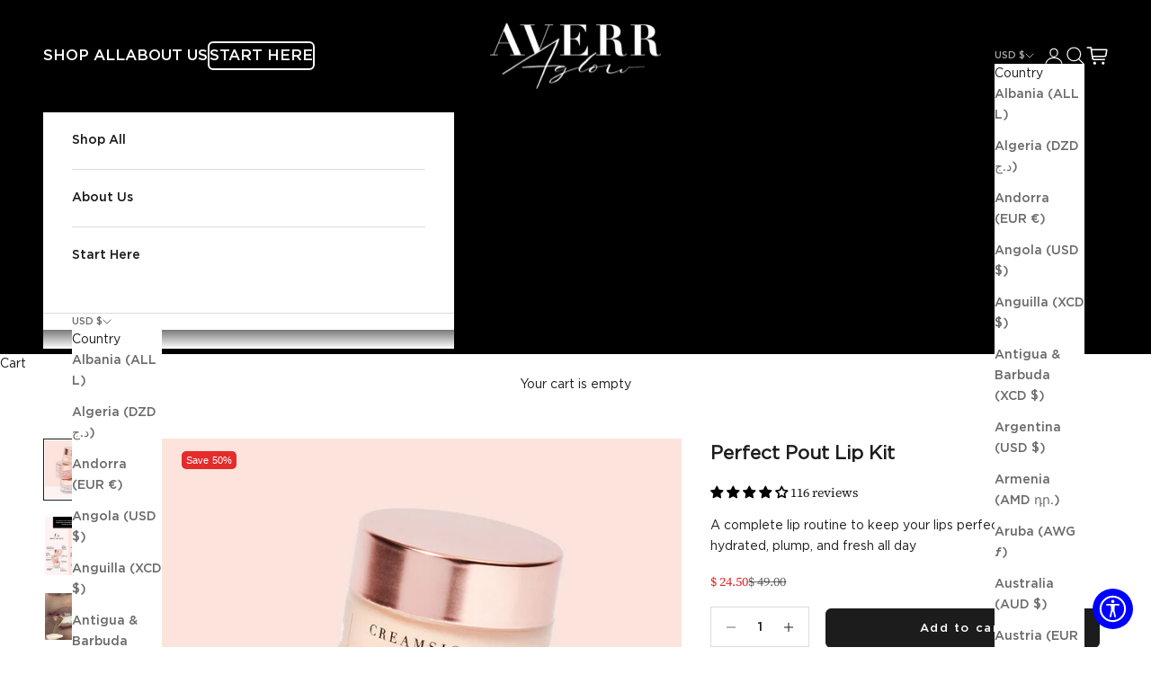

--- FILE ---
content_type: text/html; charset=utf-8
request_url: https://averraglow.com/collections/customer-recommendations/products/perfect-pout-lip-kit
body_size: 65468
content:
<!doctype html>

<html lang="en" dir="ltr">
  <head><script async crossorigin fetchpriority="high" src="/cdn/shopifycloud/importmap-polyfill/es-modules-shim.2.4.0.js"></script>
<script defer src="https://cdn.skio.com/scripts/shopify/head/shopify.ba9807f79b5cdb6483d5.js"></script>

  <!-- Varify.io® code for Averra Aglow-->
<script>
  window.varify = window.varify || {};
  window.varify.iid = 3637;
</script>
<script src="https://app.varify.io/varify.js"></script>

    <meta name="google-site-verification" content="CIl6F0_sc5c8C9h1LXIVSJBFyU-_MCX5QGuco2paFUM" />

<script>jdgm = window.jdgm || {};jdgm.SHOP_DOMAIN = 'hello-aglow.myshopify.com';jdgm.PLATFORM = 'shopify';jdgm.PUBLIC_TOKEN = '9cvMGOoafGcFPGeqy9JOk8wPCGM';</script><script data-cfasync='false' type='text/javascript' async src='https://cdnwidget.judge.me/widget_preloader.js'></script>


    
    <!-- Google Tag Manager -->
<script>(function(w,d,s,l,i){w[l]=w[l]||[];w[l].push({'gtm.start':
new Date().getTime(),event:'gtm.js'});var f=d.getElementsByTagName(s)[0],
j=d.createElement(s),dl=l!='dataLayer'?'&l='+l:'';j.async=true;j.src=
'https://www.googletagmanager.com/gtm.js?id='+i+dl;f.parentNode.insertBefore(j,f);
})(window,document,'script','dataLayer','GTM-NTN7CD8H');</script>
<!-- End Google Tag Manager -->
    
    <meta charset="utf-8">
    <meta name="viewport" content="width=device-width, initial-scale=1.0, height=device-height, minimum-scale=1.0, maximum-scale=5.0">

    <title>Perfect Pout Lip Kit | Anti-Aging Facial Care | Averr Aglow</title>

    <script src="https://cdnjs.cloudflare.com/ajax/libs/jquery/3.7.1/jquery.min.js" integrity="sha512-v2CJ7UaYy4JwqLDIrZUI/4hqeoQieOmAZNXBeQyjo21dadnwR+8ZaIJVT8EE2iyI61OV8e6M8PP2/4hpQINQ/g==" crossorigin="anonymous" referrerpolicy="no-referrer"></script>

    <!-- CSS -->
    <link rel="stylesheet" href="https://unpkg.com/flickity@2/dist/flickity.min.css">
    <!-- JavaScript -->
    <script src="https://unpkg.com/flickity@2/dist/flickity.pkgd.min.js"></script>

    <link rel="stylesheet" href="https://cdnjs.cloudflare.com/ajax/libs/magnific-popup.js/1.1.0/magnific-popup.min.css">
    <script src="https://cdnjs.cloudflare.com/ajax/libs/magnific-popup.js/1.1.0/jquery.magnific-popup.min.js"></script>


    <!-- CSS -->
<link rel="stylesheet" href="https://unpkg.com/flickity@2/dist/flickity.min.css">
<!-- JavaScript -->
<script src="https://unpkg.com/flickity@2/dist/flickity.pkgd.min.js"></script><meta name="description" content="Deeply hydrating and nourishing, the Perfect Pout Lip Kit is the perfect remedy for dry, chapped, or flaky lips. The luscious three step collection of lip balm, mask, and polish will leave your lips unbelievably soft and supple."><link rel="canonical" href="https://averraglow.com/products/perfect-pout-lip-kit"><link rel="shortcut icon" href="//averraglow.com/cdn/shop/files/fav_961b739d-6c8d-48f1-bc2d-3d9ef269d899.png?v=1668092937&width=96">
      <link rel="apple-touch-icon" href="//averraglow.com/cdn/shop/files/fav_961b739d-6c8d-48f1-bc2d-3d9ef269d899.png?v=1668092937&width=180"><link rel="preconnect" href="https://fonts.shopifycdn.com" crossorigin>

    <link rel="preconnect" href="https://fonts.googleapis.com">
    <link rel="preconnect" href="https://fonts.gstatic.com" crossorigin>
    <link href="https://fonts.googleapis.com/css2?family=Inter:ital,opsz,wght@0,14..32,100..900;1,14..32,100..900&family=Montserrat:ital,wght@0,100..900;1,100..900&display=swap" rel="stylesheet"><link rel="preload" href="//averraglow.com/cdn/fonts/source_serif_4/sourceserif4_n4.0b3e8927bb8678aae824c5f2b6a3826350623570.woff2" as="font" type="font/woff2" crossorigin><meta property="og:type" content="product">
  <meta property="og:title" content="Perfect Pout Lip Kit">
  <meta property="product:price:amount" content="24.50">
  <meta property="product:price:currency" content="USD"><meta property="og:image" content="http://averraglow.com/cdn/shop/files/Lip-Kit.jpg?v=1722479237&width=2048">
  <meta property="og:image:secure_url" content="https://averraglow.com/cdn/shop/files/Lip-Kit.jpg?v=1722479237&width=2048">
  <meta property="og:image:width" content="1080">
  <meta property="og:image:height" content="1350"><meta property="og:description" content="Deeply hydrating and nourishing, the Perfect Pout Lip Kit is the perfect remedy for dry, chapped, or flaky lips. The luscious three step collection of lip balm, mask, and polish will leave your lips unbelievably soft and supple."><meta property="og:url" content="https://averraglow.com/products/perfect-pout-lip-kit">
<meta property="og:site_name" content="Averr Aglow"><meta name="twitter:card" content="summary"><meta name="twitter:title" content="Perfect Pout Lip Kit">
  <meta name="twitter:description" content="The Perfect Pout Lip Set is the ultimate reset for dry, chapped, or flaky lips. Uncover your luscious lip pout with this beautifully crafted, three-step lip kit. Deeply hydrating and nourishing, every product is infused with plant-based extracts, waxes, butters, and exotic oils to help make your lips unbelievably soft and supple. Instantly reveal baby-smooth lips perfect for seamless lipstick application or a natural, ready-to-wear look.
"><meta name="twitter:image" content="https://averraglow.com/cdn/shop/files/Lip-Kit.jpg?crop=center&height=1200&v=1722479237&width=1200">
  <meta name="twitter:image:alt" content=""><script type="application/ld+json">{"@context":"http:\/\/schema.org\/","@id":"\/products\/perfect-pout-lip-kit#product","@type":"Product","brand":{"@type":"Brand","name":"Averr Aglow Skincare"},"category":"Lip Balms \u0026 Treatments","description":"The Perfect Pout Lip Set is the ultimate reset for dry, chapped, or flaky lips. Uncover your luscious lip pout with this beautifully crafted, three-step lip kit. Deeply hydrating and nourishing, every product is infused with plant-based extracts, waxes, butters, and exotic oils to help make your lips unbelievably soft and supple. Instantly reveal baby-smooth lips perfect for seamless lipstick application or a natural, ready-to-wear look.\n","gtin":"00850029250289","image":"https:\/\/averraglow.com\/cdn\/shop\/files\/Lip-Kit.jpg?v=1722479237\u0026width=1920","name":"Perfect Pout Lip Kit","offers":{"@id":"\/products\/perfect-pout-lip-kit?variant=39283802701911#offer","@type":"Offer","availability":"http:\/\/schema.org\/InStock","price":"24.50","priceCurrency":"USD","url":"https:\/\/averraglow.com\/products\/perfect-pout-lip-kit?variant=39283802701911"},"sku":"AA-KT-LIP-6100","url":"https:\/\/averraglow.com\/products\/perfect-pout-lip-kit"}</script><script type="application/ld+json">
  {
    "@context": "https://schema.org",
    "@type": "BreadcrumbList",
    "itemListElement": [{
        "@type": "ListItem",
        "position": 1,
        "name": "Home",
        "item": "https://averraglow.com"
      },{
            "@type": "ListItem",
            "position": 2,
            "name": "CUSTOMER RECOMMENDATIONS",
            "item": "https://averraglow.com/collections/customer-recommendations"
          }, {
            "@type": "ListItem",
            "position": 3,
            "name": "Perfect Pout Lip Kit",
            "item": "https://averraglow.com/products/perfect-pout-lip-kit"
          }]
  }
</script><style>/* Typography (heading) */
  

/* Typography (body) */
  @font-face {
  font-family: "Source Serif 4";
  font-weight: 400;
  font-style: normal;
  font-display: fallback;
  src: url("//averraglow.com/cdn/fonts/source_serif_4/sourceserif4_n4.0b3e8927bb8678aae824c5f2b6a3826350623570.woff2") format("woff2"),
       url("//averraglow.com/cdn/fonts/source_serif_4/sourceserif4_n4.5759d0c758bab9c1ee75668d3957dcd23b6fac99.woff") format("woff");
}

@font-face {
  font-family: "Source Serif 4";
  font-weight: 400;
  font-style: italic;
  font-display: fallback;
  src: url("//averraglow.com/cdn/fonts/source_serif_4/sourceserif4_i4.529d9717a8db4329d1f4cd7dffe2bdc99435ecfa.woff2") format("woff2"),
       url("//averraglow.com/cdn/fonts/source_serif_4/sourceserif4_i4.39385a9408187ae37751a5680159592298d30721.woff") format("woff");
}

@font-face {
  font-family: "Source Serif 4";
  font-weight: 700;
  font-style: normal;
  font-display: fallback;
  src: url("//averraglow.com/cdn/fonts/source_serif_4/sourceserif4_n7.3640beda88ff1767fe86bbe7ff5c800a9262b987.woff2") format("woff2"),
       url("//averraglow.com/cdn/fonts/source_serif_4/sourceserif4_n7.21faae578553a6fe581c0b76cb802cca9e3c400e.woff") format("woff");
}

@font-face {
  font-family: "Source Serif 4";
  font-weight: 700;
  font-style: italic;
  font-display: fallback;
  src: url("//averraglow.com/cdn/fonts/source_serif_4/sourceserif4_i7.db2734884f598ca0cfec2939c852e1a75c4e555a.woff2") format("woff2"),
       url("//averraglow.com/cdn/fonts/source_serif_4/sourceserif4_i7.526cda7545fd1f3dbeb0252329f5dc183bbeba95.woff") format("woff");
}

:root {
    /* Container */
    --container-max-width: 100%;
    --container-xxs-max-width: 27.5rem; /* 440px */
    --container-xs-max-width: 42.5rem; /* 680px */
    --container-sm-max-width: 61.25rem; /* 980px */
    --container-md-max-width: 71.875rem; /* 1150px */
    --container-lg-max-width: 78.75rem; /* 1260px */
    --container-xl-max-width: 85rem; /* 1360px */
    --container-gutter: 1.25rem;

    --section-vertical-spacing: 3rem;
    --section-vertical-spacing-tight:2.5rem;

    --section-stack-gap:2.5rem;
    --section-stack-gap-tight:2.25rem;

    /* Form settings */
    --form-gap: 1.25rem; /* Gap between fieldset and submit button */
    --fieldset-gap: 1rem; /* Gap between each form input within a fieldset */
    --form-control-gap: 0.625rem; /* Gap between input and label (ignored for floating label) */
    --checkbox-control-gap: 0.75rem; /* Horizontal gap between checkbox and its associated label */
    --input-padding-block: 0.65rem; /* Vertical padding for input, textarea and native select */
    --input-padding-inline: 0.8rem; /* Horizontal padding for input, textarea and native select */
    --checkbox-size: 0.875rem; /* Size (width and height) for checkbox */

    /* Other sizes */
    --sticky-area-height: calc(var(--announcement-bar-is-sticky, 0) * var(--announcement-bar-height, 0px) + var(--header-is-sticky, 0) * var(--header-is-visible, 1) * var(--header-height, 0px));

    /* RTL support */
    --transform-logical-flip: 1;
    --transform-origin-start: left;
    --transform-origin-end: right;

    /**
     * ---------------------------------------------------------------------
     * TYPOGRAPHY
     * ---------------------------------------------------------------------
     */

    /* Font properties */
    --heading-font-family: "system_ui", -apple-system, 'Segoe UI', Roboto, 'Helvetica Neue', 'Noto Sans', 'Liberation Sans', Arial, sans-serif, 'Apple Color Emoji', 'Segoe UI Emoji', 'Segoe UI Symbol', 'Noto Color Emoji';
    --heading-font-weight: 400;
    --heading-font-style: normal;
    --heading-text-transform: normal;
    --heading-letter-spacing: 0.01em;
    --text-font-family: "Source Serif 4", serif;
    --text-font-weight: 400;
    --text-font-style: normal;
    --text-letter-spacing: 0.0em;
    --button-font: var(--text-font-style) var(--text-font-weight) var(--text-sm) / 1.65 var(--text-font-family);
    --button-text-transform: normal;
    --button-letter-spacing: 0.12em;

    /* Font sizes */--text-heading-size-factor: 1;
    --text-h1: max(0.6875rem, clamp(1.375rem, 1.146341463414634rem + 0.975609756097561vw, 2rem) * var(--text-heading-size-factor));
    --text-h2: max(0.6875rem, clamp(1.25rem, 1.0670731707317074rem + 0.7804878048780488vw, 1.75rem) * var(--text-heading-size-factor));
    --text-h3: max(0.6875rem, clamp(1.125rem, 1.0335365853658536rem + 0.3902439024390244vw, 1.375rem) * var(--text-heading-size-factor));
    --text-h4: max(0.6875rem, clamp(1rem, 0.9542682926829268rem + 0.1951219512195122vw, 1.125rem) * var(--text-heading-size-factor));
    --text-h5: calc(0.875rem * var(--text-heading-size-factor));
    --text-h6: calc(0.75rem * var(--text-heading-size-factor));

    --text-xs: 0.6875rem;
    --text-sm: 0.75rem;
    --text-base: 0.75rem;
    --text-lg: 0.875rem;
    --text-xl: 1.125rem;

    /* Rounded variables (used for border radius) */
    --rounded-full: 9999px;
    --button-border-radius: 0.375rem;
    --input-border-radius: 0.625rem;

    /* Box shadow */
    --shadow-sm: 0 2px 8px rgb(0 0 0 / 0.05);
    --shadow: 0 5px 15px rgb(0 0 0 / 0.05);
    --shadow-md: 0 5px 30px rgb(0 0 0 / 0.05);
    --shadow-block: px px px rgb(var(--text-primary) / 0.0);

    /**
     * ---------------------------------------------------------------------
     * OTHER
     * ---------------------------------------------------------------------
     */

    --checkmark-svg-url: url(//averraglow.com/cdn/shop/t/286/assets/checkmark.svg?v=77552481021870063511759353642);
    --cursor-zoom-in-svg-url: url(//averraglow.com/cdn/shop/t/286/assets/cursor-zoom-in.svg?v=112480252220988712521759353642);
  }

  [dir="rtl"]:root {
    /* RTL support */
    --transform-logical-flip: -1;
    --transform-origin-start: right;
    --transform-origin-end: left;
  }

  @media screen and (min-width: 700px) {
    :root {
      /* Typography (font size) */
      --text-xs: 0.75rem;
      --text-sm: 0.8125rem;
      --text-base: 0.875rem;
      --text-lg: 1.0rem;
      --text-xl: 1.25rem;

      /* Spacing settings */
      --container-gutter: 2rem;
    }
  }

  @media screen and (min-width: 1000px) {
    :root {
      /* Spacing settings */
      --container-gutter: 3rem;

      --section-vertical-spacing: 5rem;
      --section-vertical-spacing-tight: 4rem;

      --section-stack-gap:4rem;
      --section-stack-gap-tight:4rem;
    }
  }:root {/* Overlay used for modal */
    --page-overlay: 0 0 0 / 0.4;

    /* We use the first scheme background as default */
    --page-background: ;

    /* Product colors */
    --on-sale-text: 227 44 43;
    --on-sale-badge-background: 227 44 43;
    --on-sale-badge-text: 255 255 255;
    --sold-out-badge-background: 239 239 239;
    --sold-out-badge-text: 0 0 0 / 0.65;
    --custom-badge-background: 28 28 28;
    --custom-badge-text: 255 255 255;
    --star-color: 255 171 171;

    /* Status colors */
    --success-background: 212 227 203;
    --success-text: 48 122 7;
    --warning-background: 253 241 224;
    --warning-text: 237 138 0;
    --error-background: 243 204 204;
    --error-text: 203 43 43;
  }.color-scheme--scheme-1 {
      /* Color settings */--accent: 28 28 28;
      --text-color: 28 28 28;
      --background: 252 250 251 / 1.0;
      --background-without-opacity: 252 250 251;
      --background-gradient: ;--border-color: 218 217 218;/* Button colors */
      --button-background: 28 28 28;
      --button-text-color: 255 255 255;

      /* Circled buttons */
      --circle-button-background: 255 255 255;
      --circle-button-text-color: 28 28 28;
    }.shopify-section:has(.section-spacing.color-scheme--bg-a3bd3bfb90b0acda7f858c2a1a8402dc) + .shopify-section:has(.section-spacing.color-scheme--bg-a3bd3bfb90b0acda7f858c2a1a8402dc:not(.bordered-section)) .section-spacing {
      padding-block-start: 0;
    }.color-scheme--scheme-2 {
      /* Color settings */--accent: 28 28 28;
      --text-color: 28 28 28;
      --background: 255 255 255 / 1.0;
      --background-without-opacity: 255 255 255;
      --background-gradient: ;--border-color: 221 221 221;/* Button colors */
      --button-background: 28 28 28;
      --button-text-color: 255 255 255;

      /* Circled buttons */
      --circle-button-background: 255 255 255;
      --circle-button-text-color: 28 28 28;
    }.shopify-section:has(.section-spacing.color-scheme--bg-54922f2e920ba8346f6dc0fba343d673) + .shopify-section:has(.section-spacing.color-scheme--bg-54922f2e920ba8346f6dc0fba343d673:not(.bordered-section)) .section-spacing {
      padding-block-start: 0;
    }.color-scheme--scheme-3 {
      /* Color settings */--accent: 0 0 0;
      --text-color: 0 0 0;
      --background: 245 244 249 / 1.0;
      --background-without-opacity: 245 244 249;
      --background-gradient: ;--border-color: 208 207 212;/* Button colors */
      --button-background: 0 0 0;
      --button-text-color: 255 255 255;

      /* Circled buttons */
      --circle-button-background: 0 0 0;
      --circle-button-text-color: 28 28 28;
    }.shopify-section:has(.section-spacing.color-scheme--bg-08e92ea40681a32f8d22d12616fba776) + .shopify-section:has(.section-spacing.color-scheme--bg-08e92ea40681a32f8d22d12616fba776:not(.bordered-section)) .section-spacing {
      padding-block-start: 0;
    }.color-scheme--scheme-4 {
      /* Color settings */--accent: 255 255 255;
      --text-color: 0 0 0;
      --background: 249 219 207 / 1.0;
      --background-without-opacity: 249 219 207;
      --background-gradient: ;--border-color: 212 186 176;/* Button colors */
      --button-background: 255 255 255;
      --button-text-color: 255 255 255;

      /* Circled buttons */
      --circle-button-background: 255 255 255;
      --circle-button-text-color: 28 28 28;
    }.shopify-section:has(.section-spacing.color-scheme--bg-b6dd287fedbf56590f78fb2e78d91107) + .shopify-section:has(.section-spacing.color-scheme--bg-b6dd287fedbf56590f78fb2e78d91107:not(.bordered-section)) .section-spacing {
      padding-block-start: 0;
    }.color-scheme--scheme-2583719d-77bf-4a8f-8898-c9b631a16ce6 {
      /* Color settings */--accent: 28 28 28;
      --text-color: 252 250 251;
      --background: 0 0 0 / 1.0;
      --background-without-opacity: 0 0 0;
      --background-gradient: ;--border-color: 38 38 38;/* Button colors */
      --button-background: 28 28 28;
      --button-text-color: 255 255 255;

      /* Circled buttons */
      --circle-button-background: 255 255 255;
      --circle-button-text-color: 28 28 28;
    }.shopify-section:has(.section-spacing.color-scheme--bg-77e774e6cc4d94d6a32f6256f02d9552) + .shopify-section:has(.section-spacing.color-scheme--bg-77e774e6cc4d94d6a32f6256f02d9552:not(.bordered-section)) .section-spacing {
      padding-block-start: 0;
    }.color-scheme--scheme-08e239c7-bd07-4d15-90ca-f92015d980b8 {
      /* Color settings */--accent: 28 28 28;
      --text-color: 28 28 28;
      --background: 252 244 243 / 1.0;
      --background-without-opacity: 252 244 243;
      --background-gradient: ;--border-color: 218 212 211;/* Button colors */
      --button-background: 28 28 28;
      --button-text-color: 255 255 255;

      /* Circled buttons */
      --circle-button-background: 255 255 255;
      --circle-button-text-color: 28 28 28;
    }.shopify-section:has(.section-spacing.color-scheme--bg-986de48972a68a1f3de0276e50ee9655) + .shopify-section:has(.section-spacing.color-scheme--bg-986de48972a68a1f3de0276e50ee9655:not(.bordered-section)) .section-spacing {
      padding-block-start: 0;
    }.color-scheme--dialog {
      /* Color settings */--accent: 28 28 28;
      --text-color: 28 28 28;
      --background: 255 255 255 / 1.0;
      --background-without-opacity: 255 255 255;
      --background-gradient: ;--border-color: 221 221 221;/* Button colors */
      --button-background: 28 28 28;
      --button-text-color: 255 255 255;

      /* Circled buttons */
      --circle-button-background: 255 255 255;
      --circle-button-text-color: 28 28 28;
    }
</style><script>
  // This allows to expose several variables to the global scope, to be used in scripts
  window.themeVariables = {
    settings: {
      showPageTransition: false,
      pageType: "product",
      moneyFormat: "$ {{amount}}",
      moneyWithCurrencyFormat: "$ {{amount}} USD",
      currencyCodeEnabled: false,
      cartType: "drawer",
      staggerMenuApparition: true
    },

    strings: {
      addedToCart: "Added to your cart!",
      closeGallery: "Close gallery",
      zoomGallery: "Zoom picture",
      errorGallery: "Image cannot be loaded",
      shippingEstimatorNoResults: "Sorry, we do not ship to your address.",
      shippingEstimatorOneResult: "There is one shipping rate for your address:",
      shippingEstimatorMultipleResults: "There are several shipping rates for your address:",
      shippingEstimatorError: "One or more error occurred while retrieving shipping rates:",
      next: "Next",
      previous: "Previous"
    },

    mediaQueries: {
      'sm': 'screen and (min-width: 700px)',
      'md': 'screen and (min-width: 1000px)',
      'lg': 'screen and (min-width: 1150px)',
      'xl': 'screen and (min-width: 1400px)',
      '2xl': 'screen and (min-width: 1600px)',
      'sm-max': 'screen and (max-width: 699px)',
      'md-max': 'screen and (max-width: 999px)',
      'lg-max': 'screen and (max-width: 1149px)',
      'xl-max': 'screen and (max-width: 1399px)',
      '2xl-max': 'screen and (max-width: 1599px)',
      'motion-safe': '(prefers-reduced-motion: no-preference)',
      'motion-reduce': '(prefers-reduced-motion: reduce)',
      'supports-hover': 'screen and (pointer: fine)',
      'supports-touch': 'screen and (hover: none)'
    }
  };</script><script>
      if (!(HTMLScriptElement.supports && HTMLScriptElement.supports('importmap'))) {
        const importMapPolyfill = document.createElement('script');
        importMapPolyfill.async = true;
        importMapPolyfill.src = "//averraglow.com/cdn/shop/t/286/assets/es-module-shims.min.js?v=140375185335194536761759353642";

        document.head.appendChild(importMapPolyfill);
      }
    </script>

    <script type="importmap">{
        "imports": {
          "vendor": "//averraglow.com/cdn/shop/t/286/assets/vendor.min.js?v=90848652276903619941759353642",
          "theme": "//averraglow.com/cdn/shop/t/286/assets/theme.js?v=1874927008953564541759353642",
          "photoswipe": "//averraglow.com/cdn/shop/t/286/assets/photoswipe.min.js?v=20290624223189769891759353642"
        }
      }
    </script>

    <script type="module" src="//averraglow.com/cdn/shop/t/286/assets/vendor.min.js?v=90848652276903619941759353642"></script>
    <script type="module" src="//averraglow.com/cdn/shop/t/286/assets/theme.js?v=1874927008953564541759353642"></script>
    <script type="module" src="//averraglow.com/cdn/shop/t/286/assets/custom.js?v=111970294818246197191759353642"></script><script>window.performance && window.performance.mark && window.performance.mark('shopify.content_for_header.start');</script><meta name="google-site-verification" content="ohEITx4tsKJ-nn3WHrrTOsIcEmZDhlkrN_VGggUGxR0">
<meta name="google-site-verification" content="r0Wdc-1lP0F9P6zbObjFcha1hTIqdyOZzBdPkVm06N8">
<meta name="google-site-verification" content="tzSBUalOuPrV6LTMlZrPjJzI_4OGga88uZe-x9pl90g">
<meta name="google-site-verification" content="VlrEBP9ZiloUfwVHj_CGHoGh3-5k4aHz2TzN6I1nsMA">
<meta name="google-site-verification" content="SoE9BNBZeWJX5hyYSnklZXF1nbPuV1bvR_AE-jDKgkU">
<meta name="google-site-verification" content="dvofejEiX-IbWjwHhZgty1vUliUq0ZpRmFkywY1puFg">
<meta id="shopify-digital-wallet" name="shopify-digital-wallet" content="/12124268/digital_wallets/dialog">
<meta name="shopify-checkout-api-token" content="2489c8a4459386d1f42a36557720bb88">
<meta id="in-context-paypal-metadata" data-shop-id="12124268" data-venmo-supported="true" data-environment="production" data-locale="en_US" data-paypal-v4="true" data-currency="USD">
<link rel="alternate" type="application/json+oembed" href="https://averraglow.com/products/perfect-pout-lip-kit.oembed">
<script async="async" src="/checkouts/internal/preloads.js?locale=en-US"></script>
<link rel="preconnect" href="https://shop.app" crossorigin="anonymous">
<script async="async" src="https://shop.app/checkouts/internal/preloads.js?locale=en-US&shop_id=12124268" crossorigin="anonymous"></script>
<script id="apple-pay-shop-capabilities" type="application/json">{"shopId":12124268,"countryCode":"US","currencyCode":"USD","merchantCapabilities":["supports3DS"],"merchantId":"gid:\/\/shopify\/Shop\/12124268","merchantName":"Averr Aglow","requiredBillingContactFields":["postalAddress","email","phone"],"requiredShippingContactFields":["postalAddress","email","phone"],"shippingType":"shipping","supportedNetworks":["visa","masterCard","amex","discover","elo","jcb"],"total":{"type":"pending","label":"Averr Aglow","amount":"1.00"},"shopifyPaymentsEnabled":true,"supportsSubscriptions":true}</script>
<script id="shopify-features" type="application/json">{"accessToken":"2489c8a4459386d1f42a36557720bb88","betas":["rich-media-storefront-analytics"],"domain":"averraglow.com","predictiveSearch":true,"shopId":12124268,"locale":"en"}</script>
<script>var Shopify = Shopify || {};
Shopify.shop = "hello-aglow.myshopify.com";
Shopify.locale = "en";
Shopify.currency = {"active":"USD","rate":"1.0"};
Shopify.country = "US";
Shopify.theme = {"name":"Averglow[Exfoliating Cleanser]","id":136244756567,"schema_name":"Prestige","schema_version":"10.0.2","theme_store_id":null,"role":"main"};
Shopify.theme.handle = "null";
Shopify.theme.style = {"id":null,"handle":null};
Shopify.cdnHost = "averraglow.com/cdn";
Shopify.routes = Shopify.routes || {};
Shopify.routes.root = "/";</script>
<script type="module">!function(o){(o.Shopify=o.Shopify||{}).modules=!0}(window);</script>
<script>!function(o){function n(){var o=[];function n(){o.push(Array.prototype.slice.apply(arguments))}return n.q=o,n}var t=o.Shopify=o.Shopify||{};t.loadFeatures=n(),t.autoloadFeatures=n()}(window);</script>
<script>
  window.ShopifyPay = window.ShopifyPay || {};
  window.ShopifyPay.apiHost = "shop.app\/pay";
  window.ShopifyPay.redirectState = null;
</script>
<script id="shop-js-analytics" type="application/json">{"pageType":"product"}</script>
<script defer="defer" async type="module" src="//averraglow.com/cdn/shopifycloud/shop-js/modules/v2/client.init-shop-cart-sync_C5BV16lS.en.esm.js"></script>
<script defer="defer" async type="module" src="//averraglow.com/cdn/shopifycloud/shop-js/modules/v2/chunk.common_CygWptCX.esm.js"></script>
<script type="module">
  await import("//averraglow.com/cdn/shopifycloud/shop-js/modules/v2/client.init-shop-cart-sync_C5BV16lS.en.esm.js");
await import("//averraglow.com/cdn/shopifycloud/shop-js/modules/v2/chunk.common_CygWptCX.esm.js");

  window.Shopify.SignInWithShop?.initShopCartSync?.({"fedCMEnabled":true,"windoidEnabled":true});

</script>
<script>
  window.Shopify = window.Shopify || {};
  if (!window.Shopify.featureAssets) window.Shopify.featureAssets = {};
  window.Shopify.featureAssets['shop-js'] = {"shop-cart-sync":["modules/v2/client.shop-cart-sync_ZFArdW7E.en.esm.js","modules/v2/chunk.common_CygWptCX.esm.js"],"init-fed-cm":["modules/v2/client.init-fed-cm_CmiC4vf6.en.esm.js","modules/v2/chunk.common_CygWptCX.esm.js"],"shop-button":["modules/v2/client.shop-button_tlx5R9nI.en.esm.js","modules/v2/chunk.common_CygWptCX.esm.js"],"shop-cash-offers":["modules/v2/client.shop-cash-offers_DOA2yAJr.en.esm.js","modules/v2/chunk.common_CygWptCX.esm.js","modules/v2/chunk.modal_D71HUcav.esm.js"],"init-windoid":["modules/v2/client.init-windoid_sURxWdc1.en.esm.js","modules/v2/chunk.common_CygWptCX.esm.js"],"shop-toast-manager":["modules/v2/client.shop-toast-manager_ClPi3nE9.en.esm.js","modules/v2/chunk.common_CygWptCX.esm.js"],"init-shop-email-lookup-coordinator":["modules/v2/client.init-shop-email-lookup-coordinator_B8hsDcYM.en.esm.js","modules/v2/chunk.common_CygWptCX.esm.js"],"init-shop-cart-sync":["modules/v2/client.init-shop-cart-sync_C5BV16lS.en.esm.js","modules/v2/chunk.common_CygWptCX.esm.js"],"avatar":["modules/v2/client.avatar_BTnouDA3.en.esm.js"],"pay-button":["modules/v2/client.pay-button_FdsNuTd3.en.esm.js","modules/v2/chunk.common_CygWptCX.esm.js"],"init-customer-accounts":["modules/v2/client.init-customer-accounts_DxDtT_ad.en.esm.js","modules/v2/client.shop-login-button_C5VAVYt1.en.esm.js","modules/v2/chunk.common_CygWptCX.esm.js","modules/v2/chunk.modal_D71HUcav.esm.js"],"init-shop-for-new-customer-accounts":["modules/v2/client.init-shop-for-new-customer-accounts_ChsxoAhi.en.esm.js","modules/v2/client.shop-login-button_C5VAVYt1.en.esm.js","modules/v2/chunk.common_CygWptCX.esm.js","modules/v2/chunk.modal_D71HUcav.esm.js"],"shop-login-button":["modules/v2/client.shop-login-button_C5VAVYt1.en.esm.js","modules/v2/chunk.common_CygWptCX.esm.js","modules/v2/chunk.modal_D71HUcav.esm.js"],"init-customer-accounts-sign-up":["modules/v2/client.init-customer-accounts-sign-up_CPSyQ0Tj.en.esm.js","modules/v2/client.shop-login-button_C5VAVYt1.en.esm.js","modules/v2/chunk.common_CygWptCX.esm.js","modules/v2/chunk.modal_D71HUcav.esm.js"],"shop-follow-button":["modules/v2/client.shop-follow-button_Cva4Ekp9.en.esm.js","modules/v2/chunk.common_CygWptCX.esm.js","modules/v2/chunk.modal_D71HUcav.esm.js"],"checkout-modal":["modules/v2/client.checkout-modal_BPM8l0SH.en.esm.js","modules/v2/chunk.common_CygWptCX.esm.js","modules/v2/chunk.modal_D71HUcav.esm.js"],"lead-capture":["modules/v2/client.lead-capture_Bi8yE_yS.en.esm.js","modules/v2/chunk.common_CygWptCX.esm.js","modules/v2/chunk.modal_D71HUcav.esm.js"],"shop-login":["modules/v2/client.shop-login_D6lNrXab.en.esm.js","modules/v2/chunk.common_CygWptCX.esm.js","modules/v2/chunk.modal_D71HUcav.esm.js"],"payment-terms":["modules/v2/client.payment-terms_CZxnsJam.en.esm.js","modules/v2/chunk.common_CygWptCX.esm.js","modules/v2/chunk.modal_D71HUcav.esm.js"]};
</script>
<script>(function() {
  var isLoaded = false;
  function asyncLoad() {
    if (isLoaded) return;
    isLoaded = true;
    var urls = ["https:\/\/intg.snapchat.com\/shopify\/shopify-scevent.js?id=f41b8c9e-ac40-43c5-b9c6-812358868d6b\u0026shop=hello-aglow.myshopify.com","https:\/\/assets1.adroll.com\/shopify\/latest\/j\/shopify_rolling_bootstrap_v2.js?adroll_adv_id=JQEICJ4XFRAWREZGU76CCL\u0026adroll_pix_id=HNRXCOMCCZC5PAI4IO35WJ\u0026shop=hello-aglow.myshopify.com","https:\/\/store-app.figpii.com\/script?shop=hello-aglow.myshopify.com","https:\/\/ecommplugins-scripts.trustpilot.com\/v2.1\/js\/header.min.js?settings=eyJrZXkiOiJFTVFtOXJtMFJaSnJYZDViIiwicyI6Im5vbmUifQ==\u0026shop=hello-aglow.myshopify.com","https:\/\/ecommplugins-trustboxsettings.trustpilot.com\/hello-aglow.myshopify.com.js?settings=1680542604467\u0026shop=hello-aglow.myshopify.com","https:\/\/config.gorgias.chat\/bundle-loader\/01GYCBRGN11K9EWERXZJ4HV7QZ?source=shopify1click\u0026shop=hello-aglow.myshopify.com","https:\/\/timer.good-apps.co\/storage\/js\/good_apps_timer-hello-aglow.myshopify.com.js?ver=62\u0026shop=hello-aglow.myshopify.com","https:\/\/cdn.9gtb.com\/loader.js?g_cvt_id=575787dc-cde9-4b2e-a480-f39595d77f5f\u0026shop=hello-aglow.myshopify.com"];
    for (var i = 0; i < urls.length; i++) {
      var s = document.createElement('script');
      s.type = 'text/javascript';
      s.async = true;
      s.src = urls[i];
      var x = document.getElementsByTagName('script')[0];
      x.parentNode.insertBefore(s, x);
    }
  };
  if(window.attachEvent) {
    window.attachEvent('onload', asyncLoad);
  } else {
    window.addEventListener('load', asyncLoad, false);
  }
})();</script>
<script id="__st">var __st={"a":12124268,"offset":-18000,"reqid":"6e605894-475d-4e3d-b88f-14496100d839-1768731813","pageurl":"averraglow.com\/collections\/customer-recommendations\/products\/perfect-pout-lip-kit","u":"28f47bb1b3b5","p":"product","rtyp":"product","rid":6552892899415};</script>
<script>window.ShopifyPaypalV4VisibilityTracking = true;</script>
<script id="captcha-bootstrap">!function(){'use strict';const t='contact',e='account',n='new_comment',o=[[t,t],['blogs',n],['comments',n],[t,'customer']],c=[[e,'customer_login'],[e,'guest_login'],[e,'recover_customer_password'],[e,'create_customer']],r=t=>t.map((([t,e])=>`form[action*='/${t}']:not([data-nocaptcha='true']) input[name='form_type'][value='${e}']`)).join(','),a=t=>()=>t?[...document.querySelectorAll(t)].map((t=>t.form)):[];function s(){const t=[...o],e=r(t);return a(e)}const i='password',u='form_key',d=['recaptcha-v3-token','g-recaptcha-response','h-captcha-response',i],f=()=>{try{return window.sessionStorage}catch{return}},m='__shopify_v',_=t=>t.elements[u];function p(t,e,n=!1){try{const o=window.sessionStorage,c=JSON.parse(o.getItem(e)),{data:r}=function(t){const{data:e,action:n}=t;return t[m]||n?{data:e,action:n}:{data:t,action:n}}(c);for(const[e,n]of Object.entries(r))t.elements[e]&&(t.elements[e].value=n);n&&o.removeItem(e)}catch(o){console.error('form repopulation failed',{error:o})}}const l='form_type',E='cptcha';function T(t){t.dataset[E]=!0}const w=window,h=w.document,L='Shopify',v='ce_forms',y='captcha';let A=!1;((t,e)=>{const n=(g='f06e6c50-85a8-45c8-87d0-21a2b65856fe',I='https://cdn.shopify.com/shopifycloud/storefront-forms-hcaptcha/ce_storefront_forms_captcha_hcaptcha.v1.5.2.iife.js',D={infoText:'Protected by hCaptcha',privacyText:'Privacy',termsText:'Terms'},(t,e,n)=>{const o=w[L][v],c=o.bindForm;if(c)return c(t,g,e,D).then(n);var r;o.q.push([[t,g,e,D],n]),r=I,A||(h.body.append(Object.assign(h.createElement('script'),{id:'captcha-provider',async:!0,src:r})),A=!0)});var g,I,D;w[L]=w[L]||{},w[L][v]=w[L][v]||{},w[L][v].q=[],w[L][y]=w[L][y]||{},w[L][y].protect=function(t,e){n(t,void 0,e),T(t)},Object.freeze(w[L][y]),function(t,e,n,w,h,L){const[v,y,A,g]=function(t,e,n){const i=e?o:[],u=t?c:[],d=[...i,...u],f=r(d),m=r(i),_=r(d.filter((([t,e])=>n.includes(e))));return[a(f),a(m),a(_),s()]}(w,h,L),I=t=>{const e=t.target;return e instanceof HTMLFormElement?e:e&&e.form},D=t=>v().includes(t);t.addEventListener('submit',(t=>{const e=I(t);if(!e)return;const n=D(e)&&!e.dataset.hcaptchaBound&&!e.dataset.recaptchaBound,o=_(e),c=g().includes(e)&&(!o||!o.value);(n||c)&&t.preventDefault(),c&&!n&&(function(t){try{if(!f())return;!function(t){const e=f();if(!e)return;const n=_(t);if(!n)return;const o=n.value;o&&e.removeItem(o)}(t);const e=Array.from(Array(32),(()=>Math.random().toString(36)[2])).join('');!function(t,e){_(t)||t.append(Object.assign(document.createElement('input'),{type:'hidden',name:u})),t.elements[u].value=e}(t,e),function(t,e){const n=f();if(!n)return;const o=[...t.querySelectorAll(`input[type='${i}']`)].map((({name:t})=>t)),c=[...d,...o],r={};for(const[a,s]of new FormData(t).entries())c.includes(a)||(r[a]=s);n.setItem(e,JSON.stringify({[m]:1,action:t.action,data:r}))}(t,e)}catch(e){console.error('failed to persist form',e)}}(e),e.submit())}));const S=(t,e)=>{t&&!t.dataset[E]&&(n(t,e.some((e=>e===t))),T(t))};for(const o of['focusin','change'])t.addEventListener(o,(t=>{const e=I(t);D(e)&&S(e,y())}));const B=e.get('form_key'),M=e.get(l),P=B&&M;t.addEventListener('DOMContentLoaded',(()=>{const t=y();if(P)for(const e of t)e.elements[l].value===M&&p(e,B);[...new Set([...A(),...v().filter((t=>'true'===t.dataset.shopifyCaptcha))])].forEach((e=>S(e,t)))}))}(h,new URLSearchParams(w.location.search),n,t,e,['guest_login'])})(!0,!1)}();</script>
<script integrity="sha256-4kQ18oKyAcykRKYeNunJcIwy7WH5gtpwJnB7kiuLZ1E=" data-source-attribution="shopify.loadfeatures" defer="defer" src="//averraglow.com/cdn/shopifycloud/storefront/assets/storefront/load_feature-a0a9edcb.js" crossorigin="anonymous"></script>
<script crossorigin="anonymous" defer="defer" src="//averraglow.com/cdn/shopifycloud/storefront/assets/shopify_pay/storefront-65b4c6d7.js?v=20250812"></script>
<script data-source-attribution="shopify.dynamic_checkout.dynamic.init">var Shopify=Shopify||{};Shopify.PaymentButton=Shopify.PaymentButton||{isStorefrontPortableWallets:!0,init:function(){window.Shopify.PaymentButton.init=function(){};var t=document.createElement("script");t.src="https://averraglow.com/cdn/shopifycloud/portable-wallets/latest/portable-wallets.en.js",t.type="module",document.head.appendChild(t)}};
</script>
<script data-source-attribution="shopify.dynamic_checkout.buyer_consent">
  function portableWalletsHideBuyerConsent(e){var t=document.getElementById("shopify-buyer-consent"),n=document.getElementById("shopify-subscription-policy-button");t&&n&&(t.classList.add("hidden"),t.setAttribute("aria-hidden","true"),n.removeEventListener("click",e))}function portableWalletsShowBuyerConsent(e){var t=document.getElementById("shopify-buyer-consent"),n=document.getElementById("shopify-subscription-policy-button");t&&n&&(t.classList.remove("hidden"),t.removeAttribute("aria-hidden"),n.addEventListener("click",e))}window.Shopify?.PaymentButton&&(window.Shopify.PaymentButton.hideBuyerConsent=portableWalletsHideBuyerConsent,window.Shopify.PaymentButton.showBuyerConsent=portableWalletsShowBuyerConsent);
</script>
<script data-source-attribution="shopify.dynamic_checkout.cart.bootstrap">document.addEventListener("DOMContentLoaded",(function(){function t(){return document.querySelector("shopify-accelerated-checkout-cart, shopify-accelerated-checkout")}if(t())Shopify.PaymentButton.init();else{new MutationObserver((function(e,n){t()&&(Shopify.PaymentButton.init(),n.disconnect())})).observe(document.body,{childList:!0,subtree:!0})}}));
</script>
<link id="shopify-accelerated-checkout-styles" rel="stylesheet" media="screen" href="https://averraglow.com/cdn/shopifycloud/portable-wallets/latest/accelerated-checkout-backwards-compat.css" crossorigin="anonymous">
<style id="shopify-accelerated-checkout-cart">
        #shopify-buyer-consent {
  margin-top: 1em;
  display: inline-block;
  width: 100%;
}

#shopify-buyer-consent.hidden {
  display: none;
}

#shopify-subscription-policy-button {
  background: none;
  border: none;
  padding: 0;
  text-decoration: underline;
  font-size: inherit;
  cursor: pointer;
}

#shopify-subscription-policy-button::before {
  box-shadow: none;
}

      </style>

<script>window.performance && window.performance.mark && window.performance.mark('shopify.content_for_header.end');</script>
<link href="//averraglow.com/cdn/shop/t/286/assets/theme.css?v=97129208189369678931759353642" rel="stylesheet" type="text/css" media="all" /><link href="//averraglow.com/cdn/shop/t/286/assets/custom.css?v=30668071733361675591759353642" rel="stylesheet" type="text/css" media="all" /><!--START Digioh Low Impact Javascript-->
<script async type='text/javascript' src='https://www.lightboxcdn.com/vendor/3924e311-c529-47ef-903a-f02662b1173c/lightbox_speed.js'></script>
<!--END Digioh Low Impact Javascript-->
  

<!-- BEGIN app block: shopify://apps/judge-me-reviews/blocks/judgeme_core/61ccd3b1-a9f2-4160-9fe9-4fec8413e5d8 --><!-- Start of Judge.me Core -->






<link rel="dns-prefetch" href="https://cdnwidget.judge.me">
<link rel="dns-prefetch" href="https://cdn.judge.me">
<link rel="dns-prefetch" href="https://cdn1.judge.me">
<link rel="dns-prefetch" href="https://api.judge.me">

<script data-cfasync='false' class='jdgm-settings-script'>window.jdgmSettings={"pagination":5,"disable_web_reviews":false,"badge_no_review_text":"No reviews","badge_n_reviews_text":"{{ n }} review/reviews","hide_badge_preview_if_no_reviews":true,"badge_hide_text":false,"enforce_center_preview_badge":false,"widget_title":"Customer Reviews","widget_open_form_text":"Write a review","widget_close_form_text":"Cancel review","widget_refresh_page_text":"Refresh page","widget_summary_text":"Based on {{ number_of_reviews }} review/reviews","widget_no_review_text":"Be the first to write a review","widget_name_field_text":"Display name","widget_verified_name_field_text":"Verified Name (public)","widget_name_placeholder_text":"Display name","widget_required_field_error_text":"This field is required.","widget_email_field_text":"Email address","widget_verified_email_field_text":"Verified Email (private, can not be edited)","widget_email_placeholder_text":"Your email address","widget_email_field_error_text":"Please enter a valid email address.","widget_rating_field_text":"Rating","widget_review_title_field_text":"Review Title","widget_review_title_placeholder_text":"Give your review a title","widget_review_body_field_text":"Review content","widget_review_body_placeholder_text":"Start writing here...","widget_pictures_field_text":"Picture/Video (optional)","widget_submit_review_text":"Submit Review","widget_submit_verified_review_text":"Submit Verified Review","widget_submit_success_msg_with_auto_publish":"Thank you! Please refresh the page in a few moments to see your review. You can remove or edit your review by logging into \u003ca href='https://judge.me/login' target='_blank' rel='nofollow noopener'\u003eJudge.me\u003c/a\u003e","widget_submit_success_msg_no_auto_publish":"Thank you! Your review will be published as soon as it is verified by the review admin. You can remove or edit your review by logging into \u003ca href='https://judge.me/login' target='_blank' rel='nofollow noopener'\u003eJudge.me\u003c/a\u003e","widget_show_default_reviews_out_of_total_text":"Showing {{ n_reviews_shown }} out of {{ n_reviews }} reviews.","widget_show_all_link_text":"Show all","widget_show_less_link_text":"Show less","widget_author_said_text":"{{ reviewer_name }} said:","widget_days_text":"{{ n }} days ago","widget_weeks_text":"{{ n }} week/weeks ago","widget_months_text":"{{ n }} month/months ago","widget_years_text":"{{ n }} year/years ago","widget_yesterday_text":"Yesterday","widget_today_text":"Today","widget_replied_text":"\u003e\u003e {{ shop_name }} replied:","widget_read_more_text":"Read more","widget_reviewer_name_as_initial":"","widget_rating_filter_color":"#fbcd0a","widget_rating_filter_see_all_text":"See all reviews","widget_sorting_most_recent_text":"Most Recent","widget_sorting_highest_rating_text":"Highest Rating","widget_sorting_lowest_rating_text":"Lowest Rating","widget_sorting_with_pictures_text":"Only Pictures","widget_sorting_most_helpful_text":"Most Helpful","widget_open_question_form_text":"Ask a question","widget_reviews_subtab_text":"Reviews","widget_questions_subtab_text":"Questions","widget_question_label_text":"Question","widget_answer_label_text":"Answer","widget_question_placeholder_text":"Write your question here","widget_submit_question_text":"Submit Question","widget_question_submit_success_text":"Thank you for your question! We will notify you once it gets answered.","verified_badge_text":"Verified","verified_badge_bg_color":"","verified_badge_text_color":"","verified_badge_placement":"left-of-reviewer-name","widget_review_max_height":"","widget_hide_border":false,"widget_social_share":false,"widget_thumb":false,"widget_review_location_show":false,"widget_location_format":"country_only","all_reviews_include_out_of_store_products":true,"all_reviews_out_of_store_text":"(in store purchase)","all_reviews_pagination":100,"all_reviews_product_name_prefix_text":"about","enable_review_pictures":true,"enable_question_anwser":false,"widget_theme":"leex","review_date_format":"mm/dd/yyyy","default_sort_method":"pictures-first","widget_product_reviews_subtab_text":"Product Reviews","widget_shop_reviews_subtab_text":"Shop Reviews","widget_other_products_reviews_text":"Reviews for other products","widget_store_reviews_subtab_text":"Store reviews","widget_no_store_reviews_text":"This store hasn't received any reviews yet","widget_web_restriction_product_reviews_text":"This product hasn't received any reviews yet","widget_no_items_text":"No items found","widget_show_more_text":"Show more","widget_write_a_store_review_text":"Write a Store Review","widget_other_languages_heading":"Reviews in Other Languages","widget_translate_review_text":"Translate review to {{ language }}","widget_translating_review_text":"Translating...","widget_show_original_translation_text":"Show original ({{ language }})","widget_translate_review_failed_text":"Review couldn't be translated.","widget_translate_review_retry_text":"Retry","widget_translate_review_try_again_later_text":"Try again later","show_product_url_for_grouped_product":false,"widget_sorting_pictures_first_text":"Pictures First","show_pictures_on_all_rev_page_mobile":false,"show_pictures_on_all_rev_page_desktop":false,"floating_tab_hide_mobile_install_preference":false,"floating_tab_button_name":"★ Reviews","floating_tab_title":"Let customers speak for us","floating_tab_button_color":"","floating_tab_button_background_color":"","floating_tab_url":"","floating_tab_url_enabled":false,"floating_tab_tab_style":"text","all_reviews_text_badge_text":"Customers rate us {{ shop.metafields.judgeme.all_reviews_rating | round: 1 }}/5 based on {{ shop.metafields.judgeme.all_reviews_count }} reviews.","all_reviews_text_badge_text_branded_style":"{{ shop.metafields.judgeme.all_reviews_rating | round: 1 }} out of 5 stars based on {{ shop.metafields.judgeme.all_reviews_count }} reviews","is_all_reviews_text_badge_a_link":false,"show_stars_for_all_reviews_text_badge":false,"all_reviews_text_badge_url":"","all_reviews_text_style":"branded","all_reviews_text_color_style":"judgeme_brand_color","all_reviews_text_color":"#108474","all_reviews_text_show_jm_brand":true,"featured_carousel_show_header":true,"featured_carousel_title":"Let customers speak for us","testimonials_carousel_title":"Customers are saying","videos_carousel_title":"Real customer stories","cards_carousel_title":"Customers are saying","featured_carousel_count_text":"from {{ n }} reviews","featured_carousel_add_link_to_all_reviews_page":false,"featured_carousel_url":"","featured_carousel_show_images":true,"featured_carousel_autoslide_interval":5,"featured_carousel_arrows_on_the_sides":false,"featured_carousel_height":250,"featured_carousel_width":80,"featured_carousel_image_size":0,"featured_carousel_image_height":250,"featured_carousel_arrow_color":"#eeeeee","verified_count_badge_style":"branded","verified_count_badge_orientation":"horizontal","verified_count_badge_color_style":"judgeme_brand_color","verified_count_badge_color":"#108474","is_verified_count_badge_a_link":false,"verified_count_badge_url":"","verified_count_badge_show_jm_brand":true,"widget_rating_preset_default":5,"widget_first_sub_tab":"product-reviews","widget_show_histogram":false,"widget_histogram_use_custom_color":false,"widget_pagination_use_custom_color":false,"widget_star_use_custom_color":false,"widget_verified_badge_use_custom_color":false,"widget_write_review_use_custom_color":false,"picture_reminder_submit_button":"Upload Pictures","enable_review_videos":true,"mute_video_by_default":false,"widget_sorting_videos_first_text":"Videos First","widget_review_pending_text":"Pending","featured_carousel_items_for_large_screen":3,"social_share_options_order":"Facebook,Twitter","remove_microdata_snippet":true,"disable_json_ld":false,"enable_json_ld_products":false,"preview_badge_show_question_text":false,"preview_badge_no_question_text":"No questions","preview_badge_n_question_text":"{{ number_of_questions }} question/questions","qa_badge_show_icon":false,"qa_badge_position":"same-row","remove_judgeme_branding":true,"widget_add_search_bar":false,"widget_search_bar_placeholder":"Search","widget_sorting_verified_only_text":"Verified only","featured_carousel_theme":"default","featured_carousel_show_rating":true,"featured_carousel_show_title":true,"featured_carousel_show_body":true,"featured_carousel_show_date":false,"featured_carousel_show_reviewer":true,"featured_carousel_show_product":false,"featured_carousel_header_background_color":"#108474","featured_carousel_header_text_color":"#ffffff","featured_carousel_name_product_separator":"reviewed","featured_carousel_full_star_background":"#108474","featured_carousel_empty_star_background":"#dadada","featured_carousel_vertical_theme_background":"#f9fafb","featured_carousel_verified_badge_enable":true,"featured_carousel_verified_badge_color":"#108474","featured_carousel_border_style":"round","featured_carousel_review_line_length_limit":3,"featured_carousel_more_reviews_button_text":"Read more reviews","featured_carousel_view_product_button_text":"View product","all_reviews_page_load_reviews_on":"scroll","all_reviews_page_load_more_text":"Load More Reviews","disable_fb_tab_reviews":false,"enable_ajax_cdn_cache":false,"widget_advanced_speed_features":5,"widget_public_name_text":"displayed publicly like","default_reviewer_name":"John Smith","default_reviewer_name_has_non_latin":true,"widget_reviewer_anonymous":"Anonymous","medals_widget_title":"Judge.me Review Medals","medals_widget_background_color":"#f9fafb","medals_widget_position":"footer_all_pages","medals_widget_border_color":"#f9fafb","medals_widget_verified_text_position":"left","medals_widget_use_monochromatic_version":false,"medals_widget_elements_color":"#108474","show_reviewer_avatar":true,"widget_invalid_yt_video_url_error_text":"Not a YouTube video URL","widget_max_length_field_error_text":"Please enter no more than {0} characters.","widget_show_country_flag":false,"widget_show_collected_via_shop_app":true,"widget_verified_by_shop_badge_style":"light","widget_verified_by_shop_text":"Verified by Shop","widget_show_photo_gallery":true,"widget_load_with_code_splitting":true,"widget_ugc_install_preference":false,"widget_ugc_title":"Made by us, Shared by you","widget_ugc_subtitle":"Tag us to see your picture featured in our page","widget_ugc_arrows_color":"#ffffff","widget_ugc_primary_button_text":"Buy Now","widget_ugc_primary_button_background_color":"#108474","widget_ugc_primary_button_text_color":"#ffffff","widget_ugc_primary_button_border_width":"0","widget_ugc_primary_button_border_style":"none","widget_ugc_primary_button_border_color":"#108474","widget_ugc_primary_button_border_radius":"25","widget_ugc_secondary_button_text":"Load More","widget_ugc_secondary_button_background_color":"#ffffff","widget_ugc_secondary_button_text_color":"#108474","widget_ugc_secondary_button_border_width":"2","widget_ugc_secondary_button_border_style":"solid","widget_ugc_secondary_button_border_color":"#108474","widget_ugc_secondary_button_border_radius":"25","widget_ugc_reviews_button_text":"View Reviews","widget_ugc_reviews_button_background_color":"#ffffff","widget_ugc_reviews_button_text_color":"#108474","widget_ugc_reviews_button_border_width":"2","widget_ugc_reviews_button_border_style":"solid","widget_ugc_reviews_button_border_color":"#108474","widget_ugc_reviews_button_border_radius":"25","widget_ugc_reviews_button_link_to":"judgeme-reviews-page","widget_ugc_show_post_date":true,"widget_ugc_max_width":"800","widget_rating_metafield_value_type":true,"widget_primary_color":"#000000","widget_enable_secondary_color":false,"widget_secondary_color":"#edf5f5","widget_summary_average_rating_text":"{{ average_rating }} out of 5","widget_media_grid_title":"Customer photos \u0026 videos","widget_media_grid_see_more_text":"See more","widget_round_style":true,"widget_show_product_medals":false,"widget_verified_by_judgeme_text":"Verified by Judge.me","widget_show_store_medals":true,"widget_verified_by_judgeme_text_in_store_medals":"Verified by Judge.me","widget_media_field_exceed_quantity_message":"Sorry, we can only accept {{ max_media }} for one review.","widget_media_field_exceed_limit_message":"{{ file_name }} is too large, please select a {{ media_type }} less than {{ size_limit }}MB.","widget_review_submitted_text":"Review Submitted!","widget_question_submitted_text":"Question Submitted!","widget_close_form_text_question":"Cancel","widget_write_your_answer_here_text":"Write your answer here","widget_enabled_branded_link":true,"widget_show_collected_by_judgeme":true,"widget_reviewer_name_color":"","widget_write_review_text_color":"","widget_write_review_bg_color":"","widget_collected_by_judgeme_text":"collected by Judge.me","widget_pagination_type":"load_more","widget_load_more_text":"Load More","widget_load_more_color":"#108474","widget_full_review_text":"Full Review","widget_read_more_reviews_text":"Read More Reviews","widget_read_questions_text":"Read Questions","widget_questions_and_answers_text":"Questions \u0026 Answers","widget_verified_by_text":"Verified by","widget_verified_text":"Verified","widget_number_of_reviews_text":"{{ number_of_reviews }} reviews","widget_back_button_text":"Back","widget_next_button_text":"Next","widget_custom_forms_filter_button":"Filters","custom_forms_style":"horizontal","widget_show_review_information":false,"how_reviews_are_collected":"How reviews are collected?","widget_show_review_keywords":false,"widget_gdpr_statement":"How we use your data: We'll only contact you about the review you left, and only if necessary. By submitting your review, you agree to Judge.me's \u003ca href='https://judge.me/terms' target='_blank' rel='nofollow noopener'\u003eterms\u003c/a\u003e, \u003ca href='https://judge.me/privacy' target='_blank' rel='nofollow noopener'\u003eprivacy\u003c/a\u003e and \u003ca href='https://judge.me/content-policy' target='_blank' rel='nofollow noopener'\u003econtent\u003c/a\u003e policies.","widget_multilingual_sorting_enabled":false,"widget_translate_review_content_enabled":false,"widget_translate_review_content_method":"manual","popup_widget_review_selection":"automatically","popup_widget_round_border_style":true,"popup_widget_show_title":true,"popup_widget_show_body":true,"popup_widget_show_reviewer":false,"popup_widget_show_product":true,"popup_widget_show_pictures":true,"popup_widget_use_review_picture":true,"popup_widget_show_on_home_page":false,"popup_widget_show_on_product_page":false,"popup_widget_show_on_collection_page":false,"popup_widget_show_on_cart_page":false,"popup_widget_position":"bottom_left","popup_widget_first_review_delay":5,"popup_widget_duration":5,"popup_widget_interval":5,"popup_widget_review_count":5,"popup_widget_hide_on_mobile":true,"review_snippet_widget_round_border_style":true,"review_snippet_widget_card_color":"#FFFFFF","review_snippet_widget_slider_arrows_background_color":"#FFFFFF","review_snippet_widget_slider_arrows_color":"#000000","review_snippet_widget_star_color":"#108474","show_product_variant":false,"all_reviews_product_variant_label_text":"Variant: ","widget_show_verified_branding":false,"widget_ai_summary_title":"Customers say","widget_ai_summary_disclaimer":"AI-powered review summary based on recent customer reviews","widget_show_ai_summary":false,"widget_show_ai_summary_bg":false,"widget_show_review_title_input":true,"redirect_reviewers_invited_via_email":"external_form","request_store_review_after_product_review":false,"request_review_other_products_in_order":false,"review_form_color_scheme":"default","review_form_corner_style":"square","review_form_star_color":{},"review_form_text_color":"#333333","review_form_background_color":"#ffffff","review_form_field_background_color":"#fafafa","review_form_button_color":{},"review_form_button_text_color":"#ffffff","review_form_modal_overlay_color":"#000000","review_content_screen_title_text":"How would you rate this product?","review_content_introduction_text":"We would love it if you would share a bit about your experience.","store_review_form_title_text":"How would you rate this store?","store_review_form_introduction_text":"We would love it if you would share a bit about your experience.","show_review_guidance_text":true,"one_star_review_guidance_text":"Poor","five_star_review_guidance_text":"Great","customer_information_screen_title_text":"About you","customer_information_introduction_text":"Please tell us more about you.","custom_questions_screen_title_text":"Your experience in more detail","custom_questions_introduction_text":"Here are a few questions to help us understand more about your experience.","review_submitted_screen_title_text":"Thanks for your review!","review_submitted_screen_thank_you_text":"We are processing it and it will appear on the store soon.","review_submitted_screen_email_verification_text":"Please confirm your email by clicking the link we just sent you. This helps us keep reviews authentic.","review_submitted_request_store_review_text":"Would you like to share your experience of shopping with us?","review_submitted_review_other_products_text":"Would you like to review these products?","store_review_screen_title_text":"Would you like to share your experience of shopping with us?","store_review_introduction_text":"We value your feedback and use it to improve. Please share any thoughts or suggestions you have.","reviewer_media_screen_title_picture_text":"Share a picture","reviewer_media_introduction_picture_text":"Upload a photo to support your review.","reviewer_media_screen_title_video_text":"Share a video","reviewer_media_introduction_video_text":"Upload a video to support your review.","reviewer_media_screen_title_picture_or_video_text":"Share a picture or video","reviewer_media_introduction_picture_or_video_text":"Upload a photo or video to support your review.","reviewer_media_youtube_url_text":"Paste your Youtube URL here","advanced_settings_next_step_button_text":"Next","advanced_settings_close_review_button_text":"Close","modal_write_review_flow":false,"write_review_flow_required_text":"Required","write_review_flow_privacy_message_text":"We respect your privacy.","write_review_flow_anonymous_text":"Post review as anonymous","write_review_flow_visibility_text":"This won't be visible to other customers.","write_review_flow_multiple_selection_help_text":"Select as many as you like","write_review_flow_single_selection_help_text":"Select one option","write_review_flow_required_field_error_text":"This field is required","write_review_flow_invalid_email_error_text":"Please enter a valid email address","write_review_flow_max_length_error_text":"Max. {{ max_length }} characters.","write_review_flow_media_upload_text":"\u003cb\u003eClick to upload\u003c/b\u003e or drag and drop","write_review_flow_gdpr_statement":"We'll only contact you about your review if necessary. By submitting your review, you agree to our \u003ca href='https://judge.me/terms' target='_blank' rel='nofollow noopener'\u003eterms and conditions\u003c/a\u003e and \u003ca href='https://judge.me/privacy' target='_blank' rel='nofollow noopener'\u003eprivacy policy\u003c/a\u003e.","rating_only_reviews_enabled":false,"show_negative_reviews_help_screen":false,"new_review_flow_help_screen_rating_threshold":3,"negative_review_resolution_screen_title_text":"Tell us more","negative_review_resolution_text":"Your experience matters to us. If there were issues with your purchase, we're here to help. Feel free to reach out to us, we'd love the opportunity to make things right.","negative_review_resolution_button_text":"Contact us","negative_review_resolution_proceed_with_review_text":"Leave a review","negative_review_resolution_subject":"Issue with purchase from {{ shop_name }}.{{ order_name }}","preview_badge_collection_page_install_status":false,"widget_review_custom_css":".jdgm-rev-widg__sort-wrapper,.jdgm-row-actions,.jdgm-rev-widg__sort-wrapper *{display:none!important;height:0!important;margin:0!important;padding:0!important;overflow:hidden!important}\n\n@media(min-width:768px){.jdgm-revs{display:flex!important;flex-wrap:wrap!important;justify-content:center!important;gap:20px!important}.jdgm-rev{max-width:320px!important;flex:1 1 320px!important}}\n.jdgm-rev-widg__header {margin-bottom:40px!important}\n\n","preview_badge_custom_css":"","preview_badge_stars_count":"5-stars","featured_carousel_custom_css":"","floating_tab_custom_css":"","all_reviews_widget_custom_css":"","medals_widget_custom_css":"","verified_badge_custom_css":"","all_reviews_text_custom_css":"","transparency_badges_collected_via_store_invite":false,"transparency_badges_from_another_provider":false,"transparency_badges_collected_from_store_visitor":false,"transparency_badges_collected_by_verified_review_provider":false,"transparency_badges_earned_reward":false,"transparency_badges_collected_via_store_invite_text":"Review collected via store invitation","transparency_badges_from_another_provider_text":"Review collected from another provider","transparency_badges_collected_from_store_visitor_text":"Review collected from a store visitor","transparency_badges_written_in_google_text":"Review written in Google","transparency_badges_written_in_etsy_text":"Review written in Etsy","transparency_badges_written_in_shop_app_text":"Review written in Shop App","transparency_badges_earned_reward_text":"Review earned a reward for future purchase","product_review_widget_per_page":10,"widget_store_review_label_text":"Review about the store","checkout_comment_extension_title_on_product_page":"Customer Comments","checkout_comment_extension_num_latest_comment_show":5,"checkout_comment_extension_format":"name_and_timestamp","checkout_comment_customer_name":"last_initial","checkout_comment_comment_notification":true,"preview_badge_collection_page_install_preference":false,"preview_badge_home_page_install_preference":false,"preview_badge_product_page_install_preference":false,"review_widget_install_preference":"","review_carousel_install_preference":false,"floating_reviews_tab_install_preference":"none","verified_reviews_count_badge_install_preference":false,"all_reviews_text_install_preference":false,"review_widget_best_location":false,"judgeme_medals_install_preference":false,"review_widget_revamp_enabled":false,"review_widget_qna_enabled":false,"review_widget_header_theme":"minimal","review_widget_widget_title_enabled":true,"review_widget_header_text_size":"medium","review_widget_header_text_weight":"regular","review_widget_average_rating_style":"compact","review_widget_bar_chart_enabled":true,"review_widget_bar_chart_type":"numbers","review_widget_bar_chart_style":"standard","review_widget_expanded_media_gallery_enabled":false,"review_widget_reviews_section_theme":"standard","review_widget_image_style":"thumbnails","review_widget_review_image_ratio":"square","review_widget_stars_size":"medium","review_widget_verified_badge":"standard_text","review_widget_review_title_text_size":"medium","review_widget_review_text_size":"medium","review_widget_review_text_length":"medium","review_widget_number_of_columns_desktop":3,"review_widget_carousel_transition_speed":5,"review_widget_custom_questions_answers_display":"always","review_widget_button_text_color":"#FFFFFF","review_widget_text_color":"#000000","review_widget_lighter_text_color":"#7B7B7B","review_widget_corner_styling":"soft","review_widget_review_word_singular":"review","review_widget_review_word_plural":"reviews","review_widget_voting_label":"Helpful?","review_widget_shop_reply_label":"Reply from {{ shop_name }}:","review_widget_filters_title":"Filters","qna_widget_question_word_singular":"Question","qna_widget_question_word_plural":"Questions","qna_widget_answer_reply_label":"Answer from {{ answerer_name }}:","qna_content_screen_title_text":"Ask a question about this product","qna_widget_question_required_field_error_text":"Please enter your question.","qna_widget_flow_gdpr_statement":"We'll only contact you about your question if necessary. By submitting your question, you agree to our \u003ca href='https://judge.me/terms' target='_blank' rel='nofollow noopener'\u003eterms and conditions\u003c/a\u003e and \u003ca href='https://judge.me/privacy' target='_blank' rel='nofollow noopener'\u003eprivacy policy\u003c/a\u003e.","qna_widget_question_submitted_text":"Thanks for your question!","qna_widget_close_form_text_question":"Close","qna_widget_question_submit_success_text":"We’ll notify you by email when your question is answered.","all_reviews_widget_v2025_enabled":false,"all_reviews_widget_v2025_header_theme":"default","all_reviews_widget_v2025_widget_title_enabled":true,"all_reviews_widget_v2025_header_text_size":"medium","all_reviews_widget_v2025_header_text_weight":"regular","all_reviews_widget_v2025_average_rating_style":"compact","all_reviews_widget_v2025_bar_chart_enabled":true,"all_reviews_widget_v2025_bar_chart_type":"numbers","all_reviews_widget_v2025_bar_chart_style":"standard","all_reviews_widget_v2025_expanded_media_gallery_enabled":false,"all_reviews_widget_v2025_show_store_medals":true,"all_reviews_widget_v2025_show_photo_gallery":true,"all_reviews_widget_v2025_show_review_keywords":false,"all_reviews_widget_v2025_show_ai_summary":false,"all_reviews_widget_v2025_show_ai_summary_bg":false,"all_reviews_widget_v2025_add_search_bar":false,"all_reviews_widget_v2025_default_sort_method":"most-recent","all_reviews_widget_v2025_reviews_per_page":10,"all_reviews_widget_v2025_reviews_section_theme":"default","all_reviews_widget_v2025_image_style":"thumbnails","all_reviews_widget_v2025_review_image_ratio":"square","all_reviews_widget_v2025_stars_size":"medium","all_reviews_widget_v2025_verified_badge":"bold_badge","all_reviews_widget_v2025_review_title_text_size":"medium","all_reviews_widget_v2025_review_text_size":"medium","all_reviews_widget_v2025_review_text_length":"medium","all_reviews_widget_v2025_number_of_columns_desktop":3,"all_reviews_widget_v2025_carousel_transition_speed":5,"all_reviews_widget_v2025_custom_questions_answers_display":"always","all_reviews_widget_v2025_show_product_variant":false,"all_reviews_widget_v2025_show_reviewer_avatar":true,"all_reviews_widget_v2025_reviewer_name_as_initial":"","all_reviews_widget_v2025_review_location_show":false,"all_reviews_widget_v2025_location_format":"","all_reviews_widget_v2025_show_country_flag":false,"all_reviews_widget_v2025_verified_by_shop_badge_style":"light","all_reviews_widget_v2025_social_share":false,"all_reviews_widget_v2025_social_share_options_order":"Facebook,Twitter,LinkedIn,Pinterest","all_reviews_widget_v2025_pagination_type":"standard","all_reviews_widget_v2025_button_text_color":"#FFFFFF","all_reviews_widget_v2025_text_color":"#000000","all_reviews_widget_v2025_lighter_text_color":"#7B7B7B","all_reviews_widget_v2025_corner_styling":"soft","all_reviews_widget_v2025_title":"Customer reviews","all_reviews_widget_v2025_ai_summary_title":"Customers say about this store","all_reviews_widget_v2025_no_review_text":"Be the first to write a review","platform":"shopify","branding_url":"https://app.judge.me/reviews","branding_text":"Powered by Judge.me","locale":"en","reply_name":"Averr Aglow","widget_version":"3.0","footer":true,"autopublish":false,"review_dates":true,"enable_custom_form":false,"shop_locale":"en","enable_multi_locales_translations":true,"show_review_title_input":true,"review_verification_email_status":"always","can_be_branded":true,"reply_name_text":"Averr Aglow"};</script> <style class='jdgm-settings-style'>.jdgm-xx{left:0}:root{--jdgm-primary-color: #000;--jdgm-secondary-color: rgba(0,0,0,0.1);--jdgm-star-color: #000;--jdgm-write-review-text-color: white;--jdgm-write-review-bg-color: #000000;--jdgm-paginate-color: #000;--jdgm-border-radius: 10;--jdgm-reviewer-name-color: #000000}.jdgm-histogram__bar-content{background-color:#000}.jdgm-rev[data-verified-buyer=true] .jdgm-rev__icon.jdgm-rev__icon:after,.jdgm-rev__buyer-badge.jdgm-rev__buyer-badge{color:white;background-color:#000}.jdgm-review-widget--small .jdgm-gallery.jdgm-gallery .jdgm-gallery__thumbnail-link:nth-child(8) .jdgm-gallery__thumbnail-wrapper.jdgm-gallery__thumbnail-wrapper:before{content:"See more"}@media only screen and (min-width: 768px){.jdgm-gallery.jdgm-gallery .jdgm-gallery__thumbnail-link:nth-child(8) .jdgm-gallery__thumbnail-wrapper.jdgm-gallery__thumbnail-wrapper:before{content:"See more"}}.jdgm-prev-badge[data-average-rating='0.00']{display:none !important}.jdgm-author-all-initials{display:none !important}.jdgm-author-last-initial{display:none !important}.jdgm-rev-widg__title{visibility:hidden}.jdgm-rev-widg__summary-text{visibility:hidden}.jdgm-prev-badge__text{visibility:hidden}.jdgm-rev__prod-link-prefix:before{content:'about'}.jdgm-rev__variant-label:before{content:'Variant: '}.jdgm-rev__out-of-store-text:before{content:'(in store purchase)'}@media only screen and (min-width: 768px){.jdgm-rev__pics .jdgm-rev_all-rev-page-picture-separator,.jdgm-rev__pics .jdgm-rev__product-picture{display:none}}@media only screen and (max-width: 768px){.jdgm-rev__pics .jdgm-rev_all-rev-page-picture-separator,.jdgm-rev__pics .jdgm-rev__product-picture{display:none}}.jdgm-preview-badge[data-template="product"]{display:none !important}.jdgm-preview-badge[data-template="collection"]{display:none !important}.jdgm-preview-badge[data-template="index"]{display:none !important}.jdgm-review-widget[data-from-snippet="true"]{display:none !important}.jdgm-verified-count-badget[data-from-snippet="true"]{display:none !important}.jdgm-carousel-wrapper[data-from-snippet="true"]{display:none !important}.jdgm-all-reviews-text[data-from-snippet="true"]{display:none !important}.jdgm-medals-section[data-from-snippet="true"]{display:none !important}.jdgm-ugc-media-wrapper[data-from-snippet="true"]{display:none !important}.jdgm-histogram{display:none !important}.jdgm-widget .jdgm-sort-dropdown-wrapper{margin-top:12px}.jdgm-rev__transparency-badge[data-badge-type="review_collected_via_store_invitation"]{display:none !important}.jdgm-rev__transparency-badge[data-badge-type="review_collected_from_another_provider"]{display:none !important}.jdgm-rev__transparency-badge[data-badge-type="review_collected_from_store_visitor"]{display:none !important}.jdgm-rev__transparency-badge[data-badge-type="review_written_in_etsy"]{display:none !important}.jdgm-rev__transparency-badge[data-badge-type="review_written_in_google_business"]{display:none !important}.jdgm-rev__transparency-badge[data-badge-type="review_written_in_shop_app"]{display:none !important}.jdgm-rev__transparency-badge[data-badge-type="review_earned_for_future_purchase"]{display:none !important}.jdgm-review-snippet-widget .jdgm-rev-snippet-widget__cards-container .jdgm-rev-snippet-card{border-radius:8px;background:#fff}.jdgm-review-snippet-widget .jdgm-rev-snippet-widget__cards-container .jdgm-rev-snippet-card__rev-rating .jdgm-star{color:#108474}.jdgm-review-snippet-widget .jdgm-rev-snippet-widget__prev-btn,.jdgm-review-snippet-widget .jdgm-rev-snippet-widget__next-btn{border-radius:50%;background:#fff}.jdgm-review-snippet-widget .jdgm-rev-snippet-widget__prev-btn>svg,.jdgm-review-snippet-widget .jdgm-rev-snippet-widget__next-btn>svg{fill:#000}.jdgm-full-rev-modal.rev-snippet-widget .jm-mfp-container .jm-mfp-content,.jdgm-full-rev-modal.rev-snippet-widget .jm-mfp-container .jdgm-full-rev__icon,.jdgm-full-rev-modal.rev-snippet-widget .jm-mfp-container .jdgm-full-rev__pic-img,.jdgm-full-rev-modal.rev-snippet-widget .jm-mfp-container .jdgm-full-rev__reply{border-radius:8px}.jdgm-full-rev-modal.rev-snippet-widget .jm-mfp-container .jdgm-full-rev[data-verified-buyer="true"] .jdgm-full-rev__icon::after{border-radius:8px}.jdgm-full-rev-modal.rev-snippet-widget .jm-mfp-container .jdgm-full-rev .jdgm-rev__buyer-badge{border-radius:calc( 8px / 2 )}.jdgm-full-rev-modal.rev-snippet-widget .jm-mfp-container .jdgm-full-rev .jdgm-full-rev__replier::before{content:'Averr Aglow'}.jdgm-full-rev-modal.rev-snippet-widget .jm-mfp-container .jdgm-full-rev .jdgm-full-rev__product-button{border-radius:calc( 8px * 6 )}
</style> <style class='jdgm-settings-style'>.jdgm-review-widget .jdgm-rev-widg__sort-wrapper,.jdgm-review-widget .jdgm-row-actions,.jdgm-review-widget .jdgm-rev-widg__sort-wrapper *{display:none !important;height:0 !important;margin:0 !important;padding:0 !important;overflow:hidden !important}@media (min-width: 768px){.jdgm-review-widget .jdgm-revs{display:flex !important;flex-wrap:wrap !important;justify-content:center !important;gap:20px !important}.jdgm-review-widget .jdgm-rev{max-width:320px !important;flex:1 1 320px !important}}.jdgm-review-widget .jdgm-rev-widg__header{margin-bottom:40px !important}
</style> <script data-cfasync="false" type="text/javascript" async src="https://cdnwidget.judge.me/shopify_v2/leex.js" id="judgeme_widget_leex_js"></script>
<link id="judgeme_widget_leex_css" rel="stylesheet" type="text/css" media="nope!" onload="this.media='all'" href="https://cdnwidget.judge.me/widget_v3/theme/leex.css">

  
  
  
  <style class='jdgm-miracle-styles'>
  @-webkit-keyframes jdgm-spin{0%{-webkit-transform:rotate(0deg);-ms-transform:rotate(0deg);transform:rotate(0deg)}100%{-webkit-transform:rotate(359deg);-ms-transform:rotate(359deg);transform:rotate(359deg)}}@keyframes jdgm-spin{0%{-webkit-transform:rotate(0deg);-ms-transform:rotate(0deg);transform:rotate(0deg)}100%{-webkit-transform:rotate(359deg);-ms-transform:rotate(359deg);transform:rotate(359deg)}}@font-face{font-family:'JudgemeStar';src:url("[data-uri]") format("woff");font-weight:normal;font-style:normal}.jdgm-star{font-family:'JudgemeStar';display:inline !important;text-decoration:none !important;padding:0 4px 0 0 !important;margin:0 !important;font-weight:bold;opacity:1;-webkit-font-smoothing:antialiased;-moz-osx-font-smoothing:grayscale}.jdgm-star:hover{opacity:1}.jdgm-star:last-of-type{padding:0 !important}.jdgm-star.jdgm--on:before{content:"\e000"}.jdgm-star.jdgm--off:before{content:"\e001"}.jdgm-star.jdgm--half:before{content:"\e002"}.jdgm-widget *{margin:0;line-height:1.4;-webkit-box-sizing:border-box;-moz-box-sizing:border-box;box-sizing:border-box;-webkit-overflow-scrolling:touch}.jdgm-hidden{display:none !important;visibility:hidden !important}.jdgm-temp-hidden{display:none}.jdgm-spinner{width:40px;height:40px;margin:auto;border-radius:50%;border-top:2px solid #eee;border-right:2px solid #eee;border-bottom:2px solid #eee;border-left:2px solid #ccc;-webkit-animation:jdgm-spin 0.8s infinite linear;animation:jdgm-spin 0.8s infinite linear}.jdgm-spinner:empty{display:block}.jdgm-prev-badge{display:block !important}

</style>


  
  
   


<script data-cfasync='false' class='jdgm-script'>
!function(e){window.jdgm=window.jdgm||{},jdgm.CDN_HOST="https://cdnwidget.judge.me/",jdgm.CDN_HOST_ALT="https://cdn2.judge.me/cdn/widget_frontend/",jdgm.API_HOST="https://api.judge.me/",jdgm.CDN_BASE_URL="https://cdn.shopify.com/extensions/019bc7fe-07a5-7fc5-85e3-4a4175980733/judgeme-extensions-296/assets/",
jdgm.docReady=function(d){(e.attachEvent?"complete"===e.readyState:"loading"!==e.readyState)?
setTimeout(d,0):e.addEventListener("DOMContentLoaded",d)},jdgm.loadCSS=function(d,t,o,a){
!o&&jdgm.loadCSS.requestedUrls.indexOf(d)>=0||(jdgm.loadCSS.requestedUrls.push(d),
(a=e.createElement("link")).rel="stylesheet",a.class="jdgm-stylesheet",a.media="nope!",
a.href=d,a.onload=function(){this.media="all",t&&setTimeout(t)},e.body.appendChild(a))},
jdgm.loadCSS.requestedUrls=[],jdgm.loadJS=function(e,d){var t=new XMLHttpRequest;
t.onreadystatechange=function(){4===t.readyState&&(Function(t.response)(),d&&d(t.response))},
t.open("GET",e),t.onerror=function(){if(e.indexOf(jdgm.CDN_HOST)===0&&jdgm.CDN_HOST_ALT!==jdgm.CDN_HOST){var f=e.replace(jdgm.CDN_HOST,jdgm.CDN_HOST_ALT);jdgm.loadJS(f,d)}},t.send()},jdgm.docReady((function(){(window.jdgmLoadCSS||e.querySelectorAll(
".jdgm-widget, .jdgm-all-reviews-page").length>0)&&(jdgmSettings.widget_load_with_code_splitting?
parseFloat(jdgmSettings.widget_version)>=3?jdgm.loadCSS(jdgm.CDN_HOST+"widget_v3/base.css"):
jdgm.loadCSS(jdgm.CDN_HOST+"widget/base.css"):jdgm.loadCSS(jdgm.CDN_HOST+"shopify_v2.css"),
jdgm.loadJS(jdgm.CDN_HOST+"loa"+"der.js"))}))}(document);
</script>
<noscript><link rel="stylesheet" type="text/css" media="all" href="https://cdnwidget.judge.me/shopify_v2.css"></noscript>

<!-- BEGIN app snippet: theme_fix_tags --><script>
  (function() {
    var jdgmThemeFixes = {"133146640471":{"html":"","css":".jdgm-rev-widg__actions,\n.jdgm-row-product {\n\tdisplay: none !important;\n}\n\n@media screen and (min-width: 800px) {\n.jdgm-rev.jdgm-divider-top.jdgm--done-setup.jdgm--leex-done-setup {  \n  width: calc(20% - 15px) !important; \n  }\n}\n\n.jdgm-all-reviews__header {\n    background-color: #fff !important;\n  \tborder-radius: calc(var(--jdgm-border-radius) * 1px);\n  \tpadding: 100px 16px 16px 16px;\n  \tposition: relative !important;\n  \ttransform: translateY(-20px);\n  \tbox-shadow: 0px 4px 16px rgba(0,0,0,0.1);\n}\n\n\n\n","js":""}};
    if (!jdgmThemeFixes) return;
    var thisThemeFix = jdgmThemeFixes[Shopify.theme.id];
    if (!thisThemeFix) return;

    if (thisThemeFix.html) {
      document.addEventListener("DOMContentLoaded", function() {
        var htmlDiv = document.createElement('div');
        htmlDiv.classList.add('jdgm-theme-fix-html');
        htmlDiv.innerHTML = thisThemeFix.html;
        document.body.append(htmlDiv);
      });
    };

    if (thisThemeFix.css) {
      var styleTag = document.createElement('style');
      styleTag.classList.add('jdgm-theme-fix-style');
      styleTag.innerHTML = thisThemeFix.css;
      document.head.append(styleTag);
    };

    if (thisThemeFix.js) {
      var scriptTag = document.createElement('script');
      scriptTag.classList.add('jdgm-theme-fix-script');
      scriptTag.innerHTML = thisThemeFix.js;
      document.head.append(scriptTag);
    };
  })();
</script>
<!-- END app snippet -->
<!-- End of Judge.me Core -->



<!-- END app block --><!-- BEGIN app block: shopify://apps/instant-section-page-builder/blocks/instant_core/927e19d9-4e68-41db-99c7-d8debdc1f80d -->
<script>
window.Instant = {
  initialized: true,
  initializedAppEmbed: true,
  initializedVersion: 'latest',
  swiperScriptUrl: 'https://cdn.shopify.com/extensions/019bc6a9-73b5-7215-ba7a-5c83a88c0b68/instant-shopify-66/assets/swiper-bundle.min.js'
};
</script>

<!-- END app block --><!-- BEGIN app block: shopify://apps/go-product-page-gallery-zoom/blocks/app-embed/00e2bd89-9dbb-4f36-8a7f-03768835bc78 -->

<script>
  if (typeof __productWizRio !== 'undefined') {
    throw new Error('Rio code has already been instantiated!');
  }
  var __productWizRioProduct = {"id":6552892899415,"title":"Perfect Pout Lip Kit","handle":"perfect-pout-lip-kit","description":"\u003cp\u003e\u003cspan style=\"font-weight: 400;\"\u003eThe Perfect Pout Lip Set is the ultimate reset for dry, chapped, or flaky lips. Uncover your luscious lip pout with this beautifully crafted,\u003c\/span\u003e \u003cspan style=\"font-weight: 400;\"\u003ethree-step lip kit. Deeply hydrating and nourishing, every product is infused with plant-based extracts, waxes, butters, and exotic oils to help make your lips unbelievably soft and supple. Instantly reveal baby-smooth lips perfect for seamless lipstick application or a natural, ready-to-wear look.\u003c\/span\u003e\u003cbr\u003e\u003c\/p\u003e\n\u003cp\u003e\u003cbr\u003e\u003c\/p\u003e","published_at":"2025-05-09T15:13:48-04:00","created_at":"2021-04-09T04:08:35-04:00","vendor":"Averr Aglow Skincare","type":"Lip Treatments","tags":[],"price":2450,"price_min":2450,"price_max":2450,"available":true,"price_varies":false,"compare_at_price":4900,"compare_at_price_min":4900,"compare_at_price_max":4900,"compare_at_price_varies":false,"variants":[{"id":39283802701911,"title":"Default Title","option1":"Default Title","option2":null,"option3":null,"sku":"AA-KT-LIP-6100","requires_shipping":true,"taxable":true,"featured_image":null,"available":true,"name":"Perfect Pout Lip Kit","public_title":null,"options":["Default Title"],"price":2450,"weight":454,"compare_at_price":4900,"inventory_quantity":24,"inventory_management":"shopify","inventory_policy":"continue","barcode":"00850029250289","requires_selling_plan":false,"selling_plan_allocations":[],"quantity_rule":{"min":1,"max":null,"increment":1}}],"images":["\/\/averraglow.com\/cdn\/shop\/files\/Lip-Kit.jpg?v=1722479237","\/\/averraglow.com\/cdn\/shop\/files\/Us.vsThem_L-Lip-Kit.jpg?v=1722479241","\/\/averraglow.com\/cdn\/shop\/products\/PerfectPout_Website_Image7.jpg?v=1722479246","\/\/averraglow.com\/cdn\/shop\/products\/PerfectPout_Website_Image8.jpg?v=1722479246","\/\/averraglow.com\/cdn\/shop\/files\/Lip-Kit-Strawberry-Souflee-Lip-Polish-SWATCH.jpg?v=1722479269","\/\/averraglow.com\/cdn\/shop\/files\/Lip-Kit-Goodnight-Kiss-Lip-Mask-SWATCH_1.jpg?v=1722479272","\/\/averraglow.com\/cdn\/shop\/files\/LipKit-Creamsicle-Bliss-Lip-Balm-SWATCH_1.jpg?v=1722479276","\/\/averraglow.com\/cdn\/shop\/files\/Perfect-Pout-Lip-Kit-v2.jpg?v=1723549492","\/\/averraglow.com\/cdn\/shop\/files\/Lip-Kit_317fe783-58fe-435b-9de6-8d67a63adc01.jpg?v=1723549579"],"featured_image":"\/\/averraglow.com\/cdn\/shop\/files\/Lip-Kit.jpg?v=1722479237","options":["Title"],"media":[{"alt":null,"id":24577341718615,"position":1,"preview_image":{"aspect_ratio":0.8,"height":1350,"width":1080,"src":"\/\/averraglow.com\/cdn\/shop\/files\/Lip-Kit.jpg?v=1722479237"},"aspect_ratio":0.8,"height":1350,"media_type":"image","src":"\/\/averraglow.com\/cdn\/shop\/files\/Lip-Kit.jpg?v=1722479237","width":1080},{"alt":null,"id":24577341849687,"position":2,"preview_image":{"aspect_ratio":0.8,"height":1350,"width":1080,"src":"\/\/averraglow.com\/cdn\/shop\/files\/Us.vsThem_L-Lip-Kit.jpg?v=1722479241"},"aspect_ratio":0.8,"height":1350,"media_type":"image","src":"\/\/averraglow.com\/cdn\/shop\/files\/Us.vsThem_L-Lip-Kit.jpg?v=1722479241","width":1080},{"alt":"Perfect Pout Lip Kit Averr Aglow","id":20376408358999,"position":3,"preview_image":{"aspect_ratio":1.0,"height":1080,"width":1080,"src":"\/\/averraglow.com\/cdn\/shop\/products\/PerfectPout_Website_Image7.jpg?v=1722479246"},"aspect_ratio":1.0,"height":1080,"media_type":"image","src":"\/\/averraglow.com\/cdn\/shop\/products\/PerfectPout_Website_Image7.jpg?v=1722479246","width":1080},{"alt":"Perfect Pout Lip Kit Averr Aglow","id":20376408391767,"position":4,"preview_image":{"aspect_ratio":1.0,"height":824,"width":824,"src":"\/\/averraglow.com\/cdn\/shop\/products\/PerfectPout_Website_Image8.jpg?v=1722479246"},"aspect_ratio":1.0,"height":824,"media_type":"image","src":"\/\/averraglow.com\/cdn\/shop\/products\/PerfectPout_Website_Image8.jpg?v=1722479246","width":824},{"alt":null,"id":24577343193175,"position":5,"preview_image":{"aspect_ratio":0.8,"height":1350,"width":1080,"src":"\/\/averraglow.com\/cdn\/shop\/files\/Lip-Kit-Strawberry-Souflee-Lip-Polish-SWATCH.jpg?v=1722479269"},"aspect_ratio":0.8,"height":1350,"media_type":"image","src":"\/\/averraglow.com\/cdn\/shop\/files\/Lip-Kit-Strawberry-Souflee-Lip-Polish-SWATCH.jpg?v=1722479269","width":1080},{"alt":null,"id":24577343225943,"position":6,"preview_image":{"aspect_ratio":0.8,"height":1350,"width":1080,"src":"\/\/averraglow.com\/cdn\/shop\/files\/Lip-Kit-Goodnight-Kiss-Lip-Mask-SWATCH_1.jpg?v=1722479272"},"aspect_ratio":0.8,"height":1350,"media_type":"image","src":"\/\/averraglow.com\/cdn\/shop\/files\/Lip-Kit-Goodnight-Kiss-Lip-Mask-SWATCH_1.jpg?v=1722479272","width":1080},{"alt":null,"id":24577343651927,"position":7,"preview_image":{"aspect_ratio":0.8,"height":1350,"width":1080,"src":"\/\/averraglow.com\/cdn\/shop\/files\/LipKit-Creamsicle-Bliss-Lip-Balm-SWATCH_1.jpg?v=1722479276"},"aspect_ratio":0.8,"height":1350,"media_type":"image","src":"\/\/averraglow.com\/cdn\/shop\/files\/LipKit-Creamsicle-Bliss-Lip-Balm-SWATCH_1.jpg?v=1722479276","width":1080},{"alt":null,"id":24610835464279,"position":8,"preview_image":{"aspect_ratio":0.8,"height":1350,"width":1080,"src":"\/\/averraglow.com\/cdn\/shop\/files\/Perfect-Pout-Lip-Kit-v2.jpg?v=1723549492"},"aspect_ratio":0.8,"height":1350,"media_type":"image","src":"\/\/averraglow.com\/cdn\/shop\/files\/Perfect-Pout-Lip-Kit-v2.jpg?v=1723549492","width":1080},{"alt":null,"id":24610848079959,"position":9,"preview_image":{"aspect_ratio":0.8,"height":1350,"width":1080,"src":"\/\/averraglow.com\/cdn\/shop\/files\/Lip-Kit_317fe783-58fe-435b-9de6-8d67a63adc01.jpg?v=1723549579"},"aspect_ratio":0.8,"height":1350,"media_type":"image","src":"\/\/averraglow.com\/cdn\/shop\/files\/Lip-Kit_317fe783-58fe-435b-9de6-8d67a63adc01.jpg?v=1723549579","width":1080}],"requires_selling_plan":false,"selling_plan_groups":[],"content":"\u003cp\u003e\u003cspan style=\"font-weight: 400;\"\u003eThe Perfect Pout Lip Set is the ultimate reset for dry, chapped, or flaky lips. Uncover your luscious lip pout with this beautifully crafted,\u003c\/span\u003e \u003cspan style=\"font-weight: 400;\"\u003ethree-step lip kit. Deeply hydrating and nourishing, every product is infused with plant-based extracts, waxes, butters, and exotic oils to help make your lips unbelievably soft and supple. Instantly reveal baby-smooth lips perfect for seamless lipstick application or a natural, ready-to-wear look.\u003c\/span\u003e\u003cbr\u003e\u003c\/p\u003e\n\u003cp\u003e\u003cbr\u003e\u003c\/p\u003e"};
  if (typeof __productWizRioProduct === 'object' && __productWizRioProduct !== null) {
    __productWizRioProduct.options = [{"name":"Title","position":1,"values":["Default Title"]}];
  }
  
  var __productWizRioGzipDecoder=(()=>{var N=Object.defineProperty;var Ar=Object.getOwnPropertyDescriptor;var Mr=Object.getOwnPropertyNames;var Sr=Object.prototype.hasOwnProperty;var Ur=(r,n)=>{for(var t in n)N(r,t,{get:n[t],enumerable:!0})},Fr=(r,n,t,e)=>{if(n&&typeof n=="object"||typeof n=="function")for(let i of Mr(n))!Sr.call(r,i)&&i!==t&&N(r,i,{get:()=>n[i],enumerable:!(e=Ar(n,i))||e.enumerable});return r};var Cr=r=>Fr(N({},"__esModule",{value:!0}),r);var Jr={};Ur(Jr,{U8fromBase64:()=>pr,decodeGzippedJson:()=>gr});var f=Uint8Array,S=Uint16Array,Dr=Int32Array,ir=new f([0,0,0,0,0,0,0,0,1,1,1,1,2,2,2,2,3,3,3,3,4,4,4,4,5,5,5,5,0,0,0,0]),ar=new f([0,0,0,0,1,1,2,2,3,3,4,4,5,5,6,6,7,7,8,8,9,9,10,10,11,11,12,12,13,13,0,0]),Tr=new f([16,17,18,0,8,7,9,6,10,5,11,4,12,3,13,2,14,1,15]),or=function(r,n){for(var t=new S(31),e=0;e<31;++e)t[e]=n+=1<<r[e-1];for(var i=new Dr(t[30]),e=1;e<30;++e)for(var l=t[e];l<t[e+1];++l)i[l]=l-t[e]<<5|e;return{b:t,r:i}},sr=or(ir,2),fr=sr.b,Ir=sr.r;fr[28]=258,Ir[258]=28;var hr=or(ar,0),Zr=hr.b,jr=hr.r,k=new S(32768);for(o=0;o<32768;++o)g=(o&43690)>>1|(o&21845)<<1,g=(g&52428)>>2|(g&13107)<<2,g=(g&61680)>>4|(g&3855)<<4,k[o]=((g&65280)>>8|(g&255)<<8)>>1;var g,o,I=function(r,n,t){for(var e=r.length,i=0,l=new S(n);i<e;++i)r[i]&&++l[r[i]-1];var y=new S(n);for(i=1;i<n;++i)y[i]=y[i-1]+l[i-1]<<1;var p;if(t){p=new S(1<<n);var z=15-n;for(i=0;i<e;++i)if(r[i])for(var U=i<<4|r[i],w=n-r[i],a=y[r[i]-1]++<<w,s=a|(1<<w)-1;a<=s;++a)p[k[a]>>z]=U}else for(p=new S(e),i=0;i<e;++i)r[i]&&(p[i]=k[y[r[i]-1]++]>>15-r[i]);return p},Z=new f(288);for(o=0;o<144;++o)Z[o]=8;var o;for(o=144;o<256;++o)Z[o]=9;var o;for(o=256;o<280;++o)Z[o]=7;var o;for(o=280;o<288;++o)Z[o]=8;var o,ur=new f(32);for(o=0;o<32;++o)ur[o]=5;var o;var Br=I(Z,9,1);var Er=I(ur,5,1),j=function(r){for(var n=r[0],t=1;t<r.length;++t)r[t]>n&&(n=r[t]);return n},v=function(r,n,t){var e=n/8|0;return(r[e]|r[e+1]<<8)>>(n&7)&t},R=function(r,n){var t=n/8|0;return(r[t]|r[t+1]<<8|r[t+2]<<16)>>(n&7)},Gr=function(r){return(r+7)/8|0},lr=function(r,n,t){return(n==null||n<0)&&(n=0),(t==null||t>r.length)&&(t=r.length),new f(r.subarray(n,t))};var Or=["unexpected EOF","invalid block type","invalid length/literal","invalid distance","stream finished","no stream handler",,"no callback","invalid UTF-8 data","extra field too long","date not in range 1980-2099","filename too long","stream finishing","invalid zip data"],u=function(r,n,t){var e=new Error(n||Or[r]);if(e.code=r,Error.captureStackTrace&&Error.captureStackTrace(e,u),!t)throw e;return e},qr=function(r,n,t,e){var i=r.length,l=e?e.length:0;if(!i||n.f&&!n.l)return t||new f(0);var y=!t,p=y||n.i!=2,z=n.i;y&&(t=new f(i*3));var U=function(nr){var tr=t.length;if(nr>tr){var er=new f(Math.max(tr*2,nr));er.set(t),t=er}},w=n.f||0,a=n.p||0,s=n.b||0,x=n.l,B=n.d,F=n.m,C=n.n,G=i*8;do{if(!x){w=v(r,a,1);var O=v(r,a+1,3);if(a+=3,O)if(O==1)x=Br,B=Er,F=9,C=5;else if(O==2){var L=v(r,a,31)+257,Y=v(r,a+10,15)+4,K=L+v(r,a+5,31)+1;a+=14;for(var D=new f(K),P=new f(19),h=0;h<Y;++h)P[Tr[h]]=v(r,a+h*3,7);a+=Y*3;for(var Q=j(P),yr=(1<<Q)-1,wr=I(P,Q,1),h=0;h<K;){var V=wr[v(r,a,yr)];a+=V&15;var c=V>>4;if(c<16)D[h++]=c;else{var A=0,E=0;for(c==16?(E=3+v(r,a,3),a+=2,A=D[h-1]):c==17?(E=3+v(r,a,7),a+=3):c==18&&(E=11+v(r,a,127),a+=7);E--;)D[h++]=A}}var X=D.subarray(0,L),m=D.subarray(L);F=j(X),C=j(m),x=I(X,F,1),B=I(m,C,1)}else u(1);else{var c=Gr(a)+4,q=r[c-4]|r[c-3]<<8,d=c+q;if(d>i){z&&u(0);break}p&&U(s+q),t.set(r.subarray(c,d),s),n.b=s+=q,n.p=a=d*8,n.f=w;continue}if(a>G){z&&u(0);break}}p&&U(s+131072);for(var mr=(1<<F)-1,xr=(1<<C)-1,$=a;;$=a){var A=x[R(r,a)&mr],M=A>>4;if(a+=A&15,a>G){z&&u(0);break}if(A||u(2),M<256)t[s++]=M;else if(M==256){$=a,x=null;break}else{var b=M-254;if(M>264){var h=M-257,T=ir[h];b=v(r,a,(1<<T)-1)+fr[h],a+=T}var H=B[R(r,a)&xr],J=H>>4;H||u(3),a+=H&15;var m=Zr[J];if(J>3){var T=ar[J];m+=R(r,a)&(1<<T)-1,a+=T}if(a>G){z&&u(0);break}p&&U(s+131072);var _=s+b;if(s<m){var rr=l-m,zr=Math.min(m,_);for(rr+s<0&&u(3);s<zr;++s)t[s]=e[rr+s]}for(;s<_;++s)t[s]=t[s-m]}}n.l=x,n.p=$,n.b=s,n.f=w,x&&(w=1,n.m=F,n.d=B,n.n=C)}while(!w);return s!=t.length&&y?lr(t,0,s):t.subarray(0,s)};var dr=new f(0);var Lr=function(r){(r[0]!=31||r[1]!=139||r[2]!=8)&&u(6,"invalid gzip data");var n=r[3],t=10;n&4&&(t+=(r[10]|r[11]<<8)+2);for(var e=(n>>3&1)+(n>>4&1);e>0;e-=!r[t++]);return t+(n&2)},Pr=function(r){var n=r.length;return(r[n-4]|r[n-3]<<8|r[n-2]<<16|r[n-1]<<24)>>>0};function vr(r,n){var t=Lr(r);return t+8>r.length&&u(6,"invalid gzip data"),qr(r.subarray(t,-8),{i:2},n&&n.out||new f(Pr(r)),n&&n.dictionary)}var W=typeof TextDecoder<"u"&&new TextDecoder,$r=0;try{W.decode(dr,{stream:!0}),$r=1}catch{}var Hr=function(r){for(var n="",t=0;;){var e=r[t++],i=(e>127)+(e>223)+(e>239);if(t+i>r.length)return{s:n,r:lr(r,t-1)};i?i==3?(e=((e&15)<<18|(r[t++]&63)<<12|(r[t++]&63)<<6|r[t++]&63)-65536,n+=String.fromCharCode(55296|e>>10,56320|e&1023)):i&1?n+=String.fromCharCode((e&31)<<6|r[t++]&63):n+=String.fromCharCode((e&15)<<12|(r[t++]&63)<<6|r[t++]&63):n+=String.fromCharCode(e)}};function cr(r,n){if(n){for(var t="",e=0;e<r.length;e+=16384)t+=String.fromCharCode.apply(null,r.subarray(e,e+16384));return t}else{if(W)return W.decode(r);var i=Hr(r),l=i.s,t=i.r;return t.length&&u(8),l}}function pr(r){let n=atob(r),t=new Uint8Array(n.length);for(let e=0;e<n.length;e++)t[e]=n.charCodeAt(e);return t}function gr(r){let n=pr(r),t=vr(n);return JSON.parse(cr(t))}return Cr(Jr);})();

  var __productWizRioVariantsData = null;
  if (__productWizRioVariantsData && typeof __productWizRioVariantsData === 'string') {
    try {
      __productWizRioVariantsData = JSON.parse(__productWizRioVariantsData);
    } catch (e) {
      console.warn('Failed to parse rio-variants metafield:', e);
      __productWizRioVariantsData = null;
    }
  }
  
  if (__productWizRioVariantsData && typeof __productWizRioVariantsData === 'object' && __productWizRioVariantsData.compressed) {
    try {
      __productWizRioVariantsData = __productWizRioGzipDecoder.decodeGzippedJson(__productWizRioVariantsData.compressed);
    } catch (e) {
      console.warn('Failed to decompress rio-variants metafield:', e);
      __productWizRioVariantsData = null;
    }
  }
  
  if (__productWizRioVariantsData && 
      __productWizRioVariantsData.variants && 
      Array.isArray(__productWizRioVariantsData.variants)) {
    
    let mergedVariants = (__productWizRioProduct.variants || []).slice();

    let existingIds = new Map();
    mergedVariants.forEach(function(variant) {
      existingIds.set(variant.id, true);
    });

    let newVariantsAdded = 0;
    __productWizRioVariantsData.variants.forEach(function(metaVariant) {
      if (!existingIds.has(metaVariant.id)) {
        mergedVariants.push(metaVariant);
        newVariantsAdded++;
      }
    });

    __productWizRioProduct.variants = mergedVariants;
    __productWizRioProduct.variantsCount = mergedVariants.length;
    __productWizRioProduct.available = mergedVariants.some(function(v) { return v.available; });
  }

  var __productWizRioHasOnlyDefaultVariant = true;
  var __productWizRioAssets = null;
  if (typeof __productWizRioAssets === 'string') {
    __productWizRioAssets = JSON.parse(__productWizRioAssets);
  }

  var __productWizRioVariantImages = null;
  if (__productWizRioVariantImages && typeof __productWizRioVariantImages === 'object' && __productWizRioVariantImages.compressed) {
    try {
      __productWizRioVariantImages = __productWizRioGzipDecoder.decodeGzippedJson(__productWizRioVariantImages.compressed);
    } catch (e) {
      console.warn('Failed to decompress rio variant images metafield:', e);
      __productWizRioVariantImages = null;
    }
  }

  var __productWizRioProductOptions = null;
  if (__productWizRioProductOptions && typeof __productWizRioProductOptions === 'object' && __productWizRioProductOptions.compressed) {
    try {
      __productWizRioProductOptions = __productWizRioGzipDecoder.decodeGzippedJson(__productWizRioProductOptions.compressed);
    } catch (e) {
      console.warn('Failed to decompress rio product options metafield:', e);
      __productWizRioProductOptions = null;
    }
  }
  
  
  var __productWizRioProductOptionsGroups = null;
  var __productWizRioProductOptionsGroupsSupplemental = [];
  
  
  if (Array.isArray(__productWizRioProductOptionsGroups)) {
    let metadataGroup = __productWizRioProductOptionsGroups.find(function(group) { return group.rioMetadata === true; });
    if (metadataGroup && metadataGroup.rioSwatchConfigs) {
      try {
        let swatchConfigs = metadataGroup.rioSwatchConfigs;

        if (typeof swatchConfigs === 'string') {
          swatchConfigs = JSON.parse(swatchConfigs);
        }
        if (typeof swatchConfigs === 'object' && swatchConfigs.compressed) {
          swatchConfigs = __productWizRioGzipDecoder.decodeGzippedJson(swatchConfigs.compressed);
        }

        __productWizRioProductOptionsGroups = __productWizRioProductOptionsGroups
          .filter(function(group) { return group.rioMetadata !== true; })
          .map(function(group) {
            if (group.swatchConfigId && swatchConfigs[group.swatchConfigId]) {
              return {
                ...group,
                swatchConfig: JSON.stringify(swatchConfigs[group.swatchConfigId]),
                swatchConfigId: undefined
              };
            }
            return group;
          });
      } catch (e) {
        console.warn('Failed to inflate group products swatch configs:', e);
        __productWizRioProductOptionsGroups = __productWizRioProductOptionsGroups.filter(function(group) { return group.rioMetadata !== true; });
      }
    }
  }
  var __productWizRioProductOptionsSettings = {"outOfStockI18n":"Out of stock","productOptionsCenteredOnMobile":true,"translationAppIntegration":false};
  if (__productWizRioProductOptions && __productWizRioProductOptionsSettings && !!__productWizRioProductOptionsSettings.translationAppIntegration) {
    (() => {
      try {
        const options = __productWizRioProductOptions;
        const product = __productWizRioProduct;
        options.options.forEach((option, index) => {
          const optionProduct = product.options[index];
          option.name = optionProduct.name;
          option.id = optionProduct.name;
          option.values.forEach((value, index2) => {
            const valueProduct = optionProduct.values[index2];
            value.id = valueProduct;
            value.name = valueProduct;
            if (
              value.config.backgroundImage &&
              typeof value.config.backgroundImage.id === 'string' &&
              value.config.backgroundImage.id.startsWith('variant-image://')
            ) {
              const image = value.config.backgroundImage;
              const src = image.id.replace('variant-image://', '');
              const srcJ = JSON.parse(src);
              srcJ.id = option.id;
              srcJ.value = value.id;
              image.id = 'variant-image://' + JSON.stringify(srcJ);
            }
          });
        });
      } catch (err) {
        console.log('Failed to re-index for app translation integration:');
        console.log(err);
      }
    })();
  }
  var __productWizRioProductOptionsGroupsShop = null;
  if (__productWizRioProductOptionsGroupsShop && __productWizRioProductOptionsGroupsShop.disabled === true) {
    __productWizRioProductOptionsGroups = null;
    __productWizRioProductOptionsGroupsSupplemental = [];
  }
  if (!__productWizRioProductOptions && Array.isArray(__productWizRioProductOptionsGroups)) {
    (() => {
      try {
        const productId = `${__productWizRioProduct.id}`;
        const hasGps = !!__productWizRioProductOptionsGroups.find(x => x.selectedProducts.includes(productId));
        if (hasGps) {
          __productWizRioProductOptions = { enabled: true, options: {}, settings: {} };
        }
      } catch (err) {
        console.log('Failed trying to scaffold GPS:');
        console.log(err);
      }
    })();
  }
  var __productWizRioShop = null;
  var __productWizRioProductOptionsShop = null;
  var __productWizRioProductGallery = {"disabled":false};
  var __productWizRio = {};
  var __productWizRioOptions = {};
  __productWizRio.moneyFormat = "$ {{amount}}";
  __productWizRio.moneyFormatWithCurrency = "$ {{amount}} USD";
  __productWizRio.theme = 'impulse';
  (function() {
    function insertGalleryPlaceholder(e,t){try{var i=__productWizRio.config["breakpoint"];const s="string"==typeof i&&window.matchMedia(`(min-width:${i})`).matches,c=__productWizRio.config[s?"desktop":"mobile"]["vertical"];var o=(()=>{const t=e=>{e=("model"===e.media_type?e.preview_image:e).aspect_ratio;return 1/("number"==typeof e?e:1)};var i=new URL(document.location).searchParams.get("variant")||null;const o=(e=>{const{productRio:t,product:i}=__productWizRio;let o=e;if("string"==typeof o&&(i.variants.find(e=>""+e.id===o)||(o=null)),"string"!=typeof o&&(n=i.variants.find(e=>e.available),o=n?""+n.id:""+i.variants[0].id),!Array.isArray(t)){var l=0<i.media.length?i.media[0]:null,n=i.variants.find(e=>""+e.id===o);if(n){const r=n.featured_media?n.featured_media.id:null;if(r){n=i.media.find(e=>e.id===r);if(n)return n}}return l}{const a=t.find(e=>e.id===o);if(a&&Array.isArray(a.media)&&0<a.media.length)if(c){const d=[];if(a.media.forEach(t=>{var e=i.media.find(e=>""+e.id===t);e&&d.push(e)}),0<d.length)return d}else{const s=a.media[0];l=i.media.find(e=>""+e.id===s);if(l)return l}}return null})(i);if(Array.isArray(o)){i=o.map(e=>t(e));let e=1;return 0<i.length&&(i=Math.max(...i),Number.isFinite(i)&&(e=i)),(100*e).toFixed(3)+"%"}return o?(100*t(o)).toFixed(3)+"%":null})();if("string"!=typeof o)return void console.log("Rio: Gallery placeholder gallery ratio could not be found. Bailing out.");var l=(e=>{var t=__productWizRio.config[s?"desktop":"mobile"]["thumbnails"];if("object"==typeof t){var{orientation:i,container:o,thumbnailWidth:t}=t;if("left"===i||"right"===i){e=Number.parseFloat(e);if(Number.isFinite(e)){e=e/100;if("number"==typeof o){const l=100*o*e;return l.toFixed(3)+"%"}if("number"==typeof t)return t*e+"px"}}}return null})(o),n="string"==typeof l?`calc(${o} - ${l})`:o,r=(()=>{const e=__productWizRio.config[s?"desktop":"mobile"]["maxHeight"];return"string"==typeof e&&e.endsWith("px")&&!c?e:null})(),a="string"==typeof r?`min(${n}, ${r})`:n;const p=document.createElement("div");p.style.display="block",p.style.marginTop="-50px",p.style.pointerEvents="none",p.style.paddingBottom=`calc(${a} + 100px)`,console.log("Rio: Gallery placeholder scale: "+p.style.paddingBottom),p.style.boxSizing="border-box",e.appendChild(p);const g=()=>{p.style.position="absolute",p.style.top=0,p.style.zIndex=-2147483647};document.addEventListener("DOMContentLoaded",()=>{try{0===p.clientHeight&&(console.log("Rio: Gallery placeholder height is 0"),g());var e=`${0===p.clientHeight?window.innerHeight:p.clientHeight}px`;p.style.paddingBottom=null,p.style.overflow="hidden",p.style.height=e,console.log("Rio: Gallery placeholder height: "+p.style.height);const i=document.createElement("span");i.style.whiteSpace="normal",i.style.wordBreak="break-all",i.style.fontSize="20px",i.style.lineHeight=0,i.style.userSelect="none";let t="";for(let e=0;e<1e4;e+=1)t+="  ";i.innerText=t,p.appendChild(i)}catch(e){console.log("Rio: failed to insert gallery placeholder (2)"),console.log(e)}});const u=new MutationObserver(()=>{try{u.disconnect(),console.log("Rio: rio-media-gallery inflated"),g()}catch(e){console.log("Rio: failed to insert gallery placeholder (3)"),console.log(e)}});var d={childList:!0,subtree:!0};u.observe(t,d),window.addEventListener("load",()=>{try{e.removeChild(p)}catch(e){console.log("Rio: failed to remove gallery placeholder"),console.log(e)}})}catch(e){console.log("Rio: failed to insert gallery placeholder"),console.log(e)}}
    __productWizRio.renderQueue = [];

__productWizRio.queueRender = (...params) => {
  __productWizRio.renderQueue.push(params);

  if (typeof __productWizRio.processRenderQueue === 'function') {
    __productWizRio.processRenderQueue();
  }
};

__productWizRioOptions.renderQueue = [];

__productWizRioOptions.queueRender = (...params) => {
  __productWizRioOptions.renderQueue.push(params);

  if (typeof __productWizRioOptions.processRenderQueue === 'function') {
    __productWizRioOptions.processRenderQueue();
  }
};

const delayMs = t => new Promise(resolve => setTimeout(resolve, t));

function debugLog(...x) {
  console.log(...x);
}

function injectRioMediaGalleryDiv(newAddedNode, classNames) {
  const breakpoint = Number.parseInt(__productWizRio.config.breakpoint, 10);
  const newClassNames = `rio-media-gallery ${classNames || ''}`;

  if (window.innerWidth < breakpoint) {
    const gallery = document.createElement('div');
    gallery.className = newClassNames;
    gallery.style.width = '100%';
    newAddedNode.style.position = 'relative';
    newAddedNode.appendChild(gallery);
    insertGalleryPlaceholder(newAddedNode, gallery);
    return gallery;
  }

  newAddedNode.className += ` ${newClassNames}`;
  return newAddedNode;
}

function insertRioOptionsTitleStyle(style) {
  let str = '';

  for (const key of Object.keys(style)) {
    str += `${key}:${style[key]};`;
  }

  const styleElem = document.createElement('style');
  styleElem.textContent = `.rio-product-option-title{${str}}`;
  document.head.appendChild(styleElem);
}

function getComputedStyle(selectorStr, props) {
  return new Promise(resolve => {
    const func = () => {
      if (typeof selectorStr !== 'string' || !Array.isArray(props)) {
        return null;
      }

      const selectors = selectorStr.split('/');
      let root = null;
      let child = null;

      for (const selector of selectors) {
        const isClassName = selector.startsWith('.');
        const isId = selector.startsWith('#');
        const isIdOrClassName = isClassName || isId;
        const name = isIdOrClassName ? selector.substring(1) : selector;
        const element = document.createElement(isIdOrClassName ? 'div' : name);

        if (isClassName) {
          element.classList.add(name);
        }

        if (isId) {
          element.id = name;
        }

        if (root === null) {
          root = element;
        } else {
          child.appendChild(element);
        }

        child = element;
      }

      if (root === null) {
        return null;
      }

      root.style.position = 'absolute';
      root.style.zIndex = -100000;
      const style = {};
      document.body.appendChild(root);
      const computedStyle = window.getComputedStyle(child);

      for (const prop of props) {
        style[prop] = computedStyle.getPropertyValue(prop);
      }

      document.body.removeChild(root);
      return style;
    };

    const safeFunc = () => {
      try {
        return func();
      } catch (err) {
        debugLog(err);
        return null;
      }
    };

    if (document.readyState === 'loading') {
      document.addEventListener('DOMContentLoaded', () => {
        resolve(safeFunc());
      });
    } else {
      resolve(safeFunc());
    }
  });
}

function escapeSelector(selector) {
  if (typeof selector !== 'string') {
    return selector;
  }

  return selector.replace(/"/g, '\\"');
}

function descendantQuerySelector(child, selector) {
  if (!child || typeof selector !== 'string') {
    return null;
  }

  let node = child.parentNode;

  while (node) {
    if (typeof node.matches === 'function' && node.matches(selector)) {
      return node;
    }

    node = node.parentNode;
  }

  return null;
}

function getTheme() {
  return __productWizRio.theme;
}

function isPhantom() {
  const {
    phantom
  } = __productWizRioOptions;
  return !!phantom;
}

function getBeforeChild(root, beforeChildSelector) {
  const rootFirstChild = root.firstChild;

  if (!beforeChildSelector) {
    return {
      found: true,
      child: rootFirstChild
    };
  }

  const firstChild = typeof beforeChildSelector === 'function' ? beforeChildSelector(root) : root.querySelector(beforeChildSelector);

  if (firstChild) {
    return {
      found: true,
      child: firstChild
    };
  }

  return {
    found: false,
    child: rootFirstChild
  };
}

let injectRioOptionsDivBeforeChildNotFound = null;

function injectRioOptionsDiv(root, config, style = {}, onInjected = () => {}, beforeChildSelector = null, deferredQueue = false) {
  const rioOptionsClassName = isPhantom() ? 'rio-options-phantom' : 'rio-options';

  if (!document.querySelector(`.${rioOptionsClassName}`)) {
    debugLog('Inserting rio-options!');
    const rioOptions = document.createElement('div');
    rioOptions.className = rioOptionsClassName;
    rioOptions.style.width = '100%';

    for (const styleItemKey of Object.keys(style)) {
      rioOptions.style[styleItemKey] = style[styleItemKey];
    }

    const {
      child: beforeChild,
      found
    } = getBeforeChild(root, beforeChildSelector);

    if (!found) {
      debugLog(`beforeChildSelector ${beforeChildSelector} not initally found`);
      injectRioOptionsDivBeforeChildNotFound = rioOptions;
    }

    root.insertBefore(rioOptions, beforeChild);
    onInjected(rioOptions);

    if (!deferredQueue) {
      __productWizRioOptions.queueRender(rioOptions, config);
    } else {
      return [rioOptions, config];
    }
  }

  if (injectRioOptionsDivBeforeChildNotFound) {
    const {
      child: beforeChild,
      found
    } = getBeforeChild(root, beforeChildSelector);

    if (found) {
      debugLog(`beforeChildSelector ${beforeChildSelector} found! Moving node position`);
      root.insertBefore(injectRioOptionsDivBeforeChildNotFound, beforeChild);
      injectRioOptionsDivBeforeChildNotFound = null;
    }
  }

  return null;
}

function getCurrentVariantFromUrl() {
  const url = new URL(window.location);
  const variant = url.searchParams.get('variant');

  if (variant) {
    return variant;
  }

  return null;
}

const setInitialVariant = (root, selector = 'select[name="id"]') => {
  const getCurrentVariantFromSelector = () => {
    const elem = root.querySelector(selector);

    if (elem && elem.value) {
      return elem.value;
    }

    return null;
  };

  const setCurrentVariant = id => {
    debugLog(`Setting initial variant to ${id}`);
    __productWizRioOptions.initialSelectedVariantId = id;
  };

  const currentVariantFromUrl = getCurrentVariantFromUrl();

  if (currentVariantFromUrl) {
    setCurrentVariant(currentVariantFromUrl);
    return;
  }

  const currentVariantFromSelector = getCurrentVariantFromSelector();

  if (currentVariantFromSelector) {
    setCurrentVariant(currentVariantFromSelector);
    return;
  }

  if (document.readyState === 'loading') {
    const forceUpdateIfNeeded = () => {
      if (typeof __productWizRioOptions.forceUpdate === 'function') {
        debugLog('Force updating options (current variant DCL)!');

        __productWizRioOptions.forceUpdate();
      }
    };

    document.addEventListener('DOMContentLoaded', () => {
      const currentVariantFromSelectorDcl = getCurrentVariantFromSelector();

      if (currentVariantFromSelectorDcl) {
        setCurrentVariant(currentVariantFromSelectorDcl);
        forceUpdateIfNeeded();
      } else {
        debugLog('Current variant not found on DOMContentLoaded!');
      }
    });
    return;
  }

  debugLog('Current variant not found');
};

function startMutationObserver(options, callback) {
  const observer = new MutationObserver(mutations => {
    mutations.forEach(mutation => {
      callback(mutation);
    });
  });
  observer.observe(document, options);
  return observer;
}

function clickInput(elem, eventQueue) {
  let func;

  if (elem.type === 'radio' || elem.type === 'checkbox') {
    debugLog('Doing radio change');
    elem.checked = true;

    func = () => {
      elem.dispatchEvent(new Event('change', {
        bubbles: true
      }));
    };
  } else {
    debugLog('Doing button click');

    func = () => {
      elem.click();
    };
  }

  if (eventQueue) {
    eventQueue.push(func);
  } else {
    func();
  }
}
    const __productWizRioRioV2 = true;

if (!__productWizRio.config) {
__productWizRio.config = {
  "desktop": {
    "swipe": true,
    "dark": true,
    "thumbnails": {
      "orientation": "bottom",
      "thumbnailsPerRow": 5,
      "multiRow": false,
      "navigation": true,
      "navigationSettings": {
        "size": 5,
        "fill": "rgba(255, 255, 255, 1)",
        "background": "rgba(0, 0, 0, 0.5)"
      },
      "spacing": 1,
      "spacingFromImage": 1,
      "fit": "cover",
      "borderSelected": {
        "style": "solid",
        "color": "rgb(0, 0, 0)",
        "thickness": 1,
        "radius": 0
      },
      "borderUnselected": {
        "style": "solid",
        "color": null,
        "thickness": 1,
        "radius": 0
      }
    },
    "border": {
      "style": "solid",
      "color": null,
      "thickness": 1,
      "radius": 0
    },
    "slideCircular": false,
    "slideTransition": "scroll",
    "simulateTouch": false,
    "preloadNextImage": false,
    "keyboard": false,
    "slideLoopInfinite": false,
    "navigation": false,
    "pagination": false,
    "disableVariantImageSelectionOnPageLoad": false,
    "lightBox": true,
    "magnify": false,
    "lightBoxZoom": 2
  },
  "mobile": {
    "swipe": true,
    "dark": true,
    "thumbnails": {
      "orientation": "bottom",
      "thumbnailsPerRow": 3,
      "multiRow": false,
      "navigation": true,
      "navigationSettings": {
        "size": 5,
        "fill": "rgba(255, 255, 255, 1)",
        "background": "rgba(0, 0, 0, 0.5)"
      },
      "spacing": 1,
      "spacingFromImage": 1,
      "fit": "cover",
      "borderSelected": {
        "style": "solid",
        "color": "rgb(0, 0, 0)",
        "thickness": 1,
        "radius": 0
      },
      "borderUnselected": {
        "style": "solid",
        "color": null,
        "thickness": 1,
        "radius": 0
      }
    },
    "border": {
      "style": "solid",
      "color": null,
      "thickness": 1,
      "radius": 0
    },
    "slideCircular": false,
    "slideTransition": "scroll",
    "simulateTouch": false,
    "preloadNextImage": false,
    "keyboard": false,
    "slideLoopInfinite": false,
    "navigation": false,
    "pagination": true,
    "paginationSettings": {
      "type": "standard",
      "clickable": false,
      "size": 3,
      "spacing": 3,
      "spacingFromImage": 0,
      "standardColors": {
        "selected": "rgba(0, 0, 0, 0.75)",
        "unselected": "rgba(0, 0, 0, 0.2)"
      },
      "numericColors": {
        "selectedBackground": "rgba(0, 0, 0, 0.75)",
        "unselectedBackground": "rgba(0, 0, 0, 0.2)",
        "selectedFill": "rgba(255, 255, 255, 1)",
        "unselectedFill": "rgba(0, 0, 0, 1)"
      }
    },
    "disableVariantImageSelectionOnPageLoad": false,
    "lightBox": true,
    "magnify": false,
    "lightBoxZoom": 2
  },
  "video": {
    "html5Player": false,
    "autoPlay": true,
    "muted": false,
    "controls": true,
    "loop": true
  },
  "externalVideo": {
    "autoPlay": true,
    "muted": false,
    "controls": true
  },
  "model": {
    "autoRotate": true
  },
  "lightBoxBackgroundColor": "rgb(0, 0, 0)",
  "changeVariantOnVariantImageSelection": false,
  "breakpoint": "769px",
  "disableNavigationWithMedia": false,
  "galaxio": "{\"mobile\":{\"layout\":\"bottom-thumbnails\",\"layoutStackedSpacing\":1,\"thumbnailImageFit\":\"cover\",\"thumbnailSpacing\":1,\"thumbnailSpacingFromImage\":1,\"thumbnailsHorizontal\":{\"type\":\"responsive\",\"responsive\":{\"thumbnailsPerRow\":3},\"fixed\":{\"thumbnailWidth\":86}},\"thumbnailsVertical\":{\"type\":\"fixed\",\"responsive\":{\"container\":0.2},\"fixed\":{\"thumbnailWidth\":86}},\"thumbnailCarousel\":true,\"thumbnailCarouselSettings\":{\"arrowSize\":5,\"arrowColorFill\":\"rgba(255, 255, 255, 1)\",\"arrowColorBackground\":\"rgba(0, 0, 0, 0.5)\"},\"thumbnailBorderSelected\":{\"style\":\"solid\",\"color\":\"rgb(0, 0, 0)\",\"thickness\":1,\"radius\":0},\"thumbnailBorderUnselected\":{\"style\":\"solid\",\"color\":null,\"thickness\":1,\"radius\":0},\"imageFit\":\"natural\",\"imageFitCustom\":500,\"imageBorder\":{\"style\":\"solid\",\"color\":null,\"thickness\":1,\"radius\":0},\"simulateTouch\":false,\"preloadNextImage\":false,\"keyboard\":false,\"slideTransition\":\"scroll\",\"slideLoopInfinite\":false,\"disableVariantImageSelectionOnPageLoad\":false,\"disableScrollToVariantImageOnVariantChange\":false,\"slideCircular\":false,\"arrows\":false,\"arrowSettings\":{\"type\":\"oval\",\"size\":5,\"colorFill\":\"rgba(255, 255, 255, 1)\",\"colorBackground\":\"rgba(0, 0, 0, 0.3)\"},\"zoomType\":\"lightBox\",\"zoomSettings\":{\"lightBoxZoom\":2,\"magnifyZoom\":2},\"pagination\":true,\"paginationSettings\":{\"type\":\"standard\",\"clickable\":false,\"size\":3,\"spacing\":3,\"spacingFromImage\":0,\"standardColors\":{\"selected\":\"rgba(0, 0, 0, 0.75)\",\"unselected\":\"rgba(0, 0, 0, 0.2)\"},\"numericColors\":{\"selectedBackground\":\"rgba(0, 0, 0, 0.75)\",\"unselectedBackground\":\"rgba(0, 0, 0, 0.2)\",\"selectedFill\":\"rgba(255, 255, 255, 1)\",\"unselectedFill\":\"rgba(0, 0, 0, 1)\"}}},\"desktop\":{\"layout\":\"bottom-thumbnails\",\"layoutStackedSpacing\":1,\"thumbnailImageFit\":\"cover\",\"thumbnailSpacing\":1,\"thumbnailSpacingFromImage\":1,\"thumbnailsHorizontal\":{\"type\":\"responsive\",\"responsive\":{\"thumbnailsPerRow\":5},\"fixed\":{\"thumbnailWidth\":120}},\"thumbnailsVertical\":{\"type\":\"fixed\",\"responsive\":{\"container\":0.17},\"fixed\":{\"thumbnailWidth\":86}},\"thumbnailCarousel\":true,\"thumbnailCarouselSettings\":{\"arrowSize\":5,\"arrowColorFill\":\"rgba(255, 255, 255, 1)\",\"arrowColorBackground\":\"rgba(0, 0, 0, 0.5)\"},\"thumbnailBorderSelected\":{\"style\":\"solid\",\"color\":\"rgb(0, 0, 0)\",\"thickness\":1,\"radius\":0},\"thumbnailBorderUnselected\":{\"style\":\"solid\",\"color\":null,\"thickness\":1,\"radius\":0},\"imageFit\":\"natural\",\"imageFitCustom\":500,\"imageBorder\":{\"style\":\"solid\",\"color\":null,\"thickness\":1,\"radius\":0},\"simulateTouch\":false,\"preloadNextImage\":false,\"keyboard\":false,\"slideTransition\":\"scroll\",\"slideLoopInfinite\":false,\"disableVariantImageSelectionOnPageLoad\":false,\"disableScrollToVariantImageOnVariantChange\":false,\"slideCircular\":false,\"arrows\":false,\"arrowSettings\":{\"type\":\"oval\",\"size\":5,\"colorFill\":\"rgba(255, 255, 255, 1)\",\"colorBackground\":\"rgba(0, 0, 0, 0.3)\"},\"zoomType\":\"lightBox\",\"zoomSettings\":{\"lightBoxZoom\":2,\"magnifyZoom\":2},\"pagination\":false,\"paginationSettings\":{\"type\":\"standard\",\"clickable\":false,\"size\":3,\"spacing\":3,\"spacingFromImage\":0,\"standardColors\":{\"selected\":\"rgba(0, 0, 0, 0.75)\",\"unselected\":\"rgba(0, 0, 0, 0.2)\"},\"numericColors\":{\"selectedBackground\":\"rgba(0, 0, 0, 0.75)\",\"unselectedBackground\":\"rgba(0, 0, 0, 0.2)\",\"selectedFill\":\"rgba(255, 255, 255, 1)\",\"unselectedFill\":\"rgba(0, 0, 0, 1)\"}}},\"settings\":{\"video\":{\"html5Player\":false,\"autoPlay\":true,\"muted\":false,\"controls\":true,\"loop\":true},\"externalVideo\":{\"autoPlay\":true,\"muted\":false,\"controls\":true},\"model\":{\"autoRotate\":true},\"lightBoxBackgroundColor\":\"rgb(0, 0, 0)\",\"disableArrowsWithMedia\":false,\"changeVariantOnVariantImageSelection\":false,\"breakpoint\":\"769px\"}}"
};
}

if (!__productWizRio.doneImpulse400Check) {
  try {
    if (window.theme && window.theme.settings && window.theme.settings.themeVersion === '4.0.0') {
      console.log('Rio: On Impulse version 4.0.0! Using form listener!');
      __productWizRio.useFormListener = true;
    }
  } catch (err) {}

  __productWizRio.doneImpulse400Check = true;
}

const variantImages = addedNode => {
  try {
    const productGalleryClassNames = ['product__photos'];
    const rioClassName = 'rio-media-gallery';
    const isContainer = productGalleryClassNames.find(x => addedNode.className.indexOf(x) > -1) && addedNode.className.indexOf(rioClassName) < 0;

    if (isContainer && !__productWizRio.finishedInjection) {
      const newAddedNode = addedNode.cloneNode(false);
      injectRioMediaGalleryDiv(newAddedNode, 'rio-mobile-desktop-breakpoint');
      newAddedNode.style.paddingBottom = '1px';
      addedNode.parentElement.insertBefore(newAddedNode, addedNode.nextSibling);
      addedNode.style.display = 'none';
      const style = document.createElement('style');
      style.textContent = `
        .rio-media-gallery img {
          opacity: unset !important;
        }
        .rio-media-gallery img {
          opacity: unset !important;
        }
        .pwwp__img {
          opacity: unset !important;
        }
        .rio-mobile-desktop-breakpoint {
        }
        @media (max-width: 768px) {
          .rio-mobile-desktop-breakpoint {
              padding-top: 17px;
          }
        }
      `;
      document.head.appendChild(style);
      __productWizRio.finishedInjection = true;
    }
  } catch (err) {}
};

const options = () => {
  let addToCartFormElement = null;

  __productWizRioOptions.onChange = (_, variant, selection) => {
    const currentOptions = [selection];

    if (!addToCartFormElement) {
      debugLog('Could not find add to cart form element');
    }

    const productOptions = __productWizRioProduct.options;
    const currentOptionsWithIndexes = currentOptions.map(currentOption => {
      const optionIndex = productOptions.findIndex(x => x.name === currentOption.id);

      if (optionIndex > -1) {
        const option = productOptions[optionIndex];
        const optionValueIndex = option.values.findIndex(x => currentOption.value === x);

        if (optionValueIndex > -1) {
          return { ...currentOption,
            index: optionIndex,
            valueIndex: optionValueIndex
          };
        }
      }

      debugLog('Could not find option index:');
      debugLog(currentOption);
      return null;
    }).filter(x => x !== null);
    const eventQueue = [];

    for (const option of currentOptionsWithIndexes) {
      const fieldSetSelectorStr = `fieldset[id^="ProductSelect"][id$="option-${option.index}"]`;
      const fieldSetSelector = addToCartFormElement.querySelector(fieldSetSelectorStr);

      if (fieldSetSelector) {
        const valueSelectorStr = `input[value="${escapeSelector(option.value)}"]`;
        const valueSelector = fieldSetSelector.querySelector(valueSelectorStr);

        if (valueSelector) {
          clickInput(valueSelector, eventQueue);
        } else {
          debugLog(`Could not find option value selector ${valueSelectorStr}`);
        }
      } else {
        const dropDownOptionSelectorStr = `select[id^="SingleOptionSelector"][id$="option-${option.index}"]`;
        const dropDownOptionSelector = addToCartFormElement.querySelector(dropDownOptionSelectorStr);

        if (dropDownOptionSelector) {
          dropDownOptionSelector.selectedIndex = option.valueIndex;
          eventQueue.push(() => {
            dropDownOptionSelector.dispatchEvent(new Event('change', {
              bubbles: true
            }));
          });
        } else {
          debugLog(`Could not find option selector ${dropDownOptionSelectorStr} and ${fieldSetSelectorStr}`);
        }
      }
    }

    eventQueue.forEach(item => {
      item();
    });
    requestAnimationFrame(() => {
      const newVariant = new URLSearchParams(window.location.search).get('variant');

      if (`${newVariant}` !== `${variant.id}`) {
        console.log('Selection differs');
        __productWizRioOptions.initialSelectedVariantId = newVariant;

        __productWizRioOptions.forceUpdate();
      }
    });
  };

  const hideElements = root => {
    if (isPhantom()) {
      return;
    }

    root.querySelectorAll('.variant-wrapper').forEach(elem => {
      if (elem.parentElement && typeof elem.parentElement.matches === 'function' && elem.parentElement.matches('.product-block')) {
        elem.parentElement.style.display = 'none';
      }

      elem.style.display = 'none';
    });
  };

  const renderProductPage = mutation => {
    Array.from(mutation.addedNodes).forEach(addedNode => {
      const addToCartForm = descendantQuerySelector(addedNode, 'form[action$="/cart/add"]:not([id^="AddToCartForm-template"]), [data-product-blocks]');

      if (addToCartForm) {
        injectRioOptionsDiv(addToCartForm, __productWizRioOptions, {
          paddingBottom: '5px'
        }, async () => {
          setInitialVariant(addToCartForm);
          addToCartFormElement = addToCartForm;
          const style = await getComputedStyle('.label', ['text-transform', 'letter-spacing', 'font-size']);

          if (style) {
            insertRioOptionsTitleStyle(style);
          }

          const style2 = document.createElement('style');
          style2.textContent = `
              .rio-options img {
                opacity: unset !important;
              }
            `;
          document.head.appendChild(style2);
        }, root => {
          const variantWrapper = root.querySelector('.variant-wrapper');

          if (!variantWrapper) {
            return undefined;
          }

          if (!variantWrapper.parentElement) {
            return undefined;
          }

          if (typeof variantWrapper.parentElement.matches !== 'function') {
            return undefined;
          }

          if (variantWrapper.parentElement.matches('.product-block')) {
            return variantWrapper.parentElement;
          }

          return variantWrapper;
        });
        hideElements(addToCartForm);
      }
    });
  };

  const observer = startMutationObserver({
    childList: true,
    subtree: true
  }, mutation => {
    renderProductPage(mutation);
  });
  window.addEventListener('load', () => {
    observer.disconnect();
  });
};
    (() => {
      const product = __productWizRioProduct;
      const productMetafield = __productWizRioVariantImages;
      const shopMetafield = __productWizRioShop;
      const productGalleryMetafield = __productWizRioProductGallery;
      __productWizRio.enabled = false;
      if (product && Array.isArray(product.media) && product.media.length > 0) {
        const hasVariantImages = productMetafield && productMetafield.enabled && !productMetafield.empty;
        const variantImagesInit = (!shopMetafield || !shopMetafield.disabled) && hasVariantImages;
        const productGalleryDisabledWithTag = Array.isArray(product.tags) && product.tags.includes('vw-disable-product-gallery');
        const changeVariantOnVariantImageSelection = Array.isArray(product.tags) && product.tags.includes('vw-variant-vi-link');
        const productGalleryInit = productGalleryMetafield && !productGalleryMetafield.disabled && !productGalleryDisabledWithTag;
        if (variantImagesInit || productGalleryInit) {
          __productWizRio.enabled = true;
          __productWizRio.product = product;
          if (changeVariantOnVariantImageSelection && 
            __productWizRio.config && 
            !__productWizRio.config.changeVariantOnVariantImageSelection) {
              __productWizRio.config.changeVariantOnVariantImageSelection = true;
          }
          if (variantImagesInit) {
            __productWizRio.productRio = productMetafield.mapping;
            __productWizRio.imageFilenames = productMetafield.imageFilenames;
            __productWizRio.mediaSettings = productMetafield.mediaSettings;
          }
        }
      }
      if (__productWizRio.enabled) {
        
        const callback = (mutation) => {
          Array.from(mutation.addedNodes).forEach((addedNode) => {
            if (typeof addedNode.className === 'string') {
              variantImages(addedNode);
            }
          });
        };
        const observer = startMutationObserver(
          { childList: true, subtree: true },
          (mutation) => callback(mutation)
        );
        window.addEventListener('load', () => {
          observer.disconnect();
        });
        
        
      }
    })();
    
    (() => {
      const product = __productWizRioProduct;
      const productMetafield = __productWizRioProductOptions;
      const shopMetafield = __productWizRioProductOptionsShop;
      __productWizRioOptions.enabled = false;
      const productOptionsEnabled = !shopMetafield || !shopMetafield.disabled;
      if (productOptionsEnabled) {
        const hasVariants = product && !__productWizRioHasOnlyDefaultVariant;
        const productOptionEnabled = productMetafield && productMetafield.enabled;
        if (hasVariants && productOptionEnabled) {
          __productWizRioOptions.enabled = true;
          __productWizRioOptions.product = product;
          __productWizRioOptions.options = productMetafield.options;
          __productWizRioOptions.settings = productMetafield.settings;
        }
      }
      let hook = false;
      if (__productWizRioOptions.enabled) {
        hook = true;
        options();
      } else {
        if (__productWizRio?.config?.changeVariantOnVariantImageSelection) {
          __productWizRioOptions.phantom = true;
          __productWizRioOptions.queueRender = () => {};
          hook = true;
          options();
        }
      }
      if (hook) {
        __productWizRioOptions.change = async (variant) => {
          if (__productWizRioOptions.enabled && __productWizRioOptions.cbs) {
            for (const option of variant.options) {
              const fn = __productWizRioOptions.cbs[option.id];
              if (typeof fn === 'function') {
                fn(option.value);
              }
              await delayMs(50);
            }
          } else if (typeof __productWizRioOptions.onChange === 'function') {
            __productWizRioOptions.onChange(variant.options, variant);
          }
        };
      }
    })()
    
  })();
</script>


<link rel="stylesheet" href="https://cdn.shopify.com/extensions/0199e8ee-bfaa-778b-968c-2710a4421725/prod-6/assets/productwiz-rio.min.css">
<script async src="https://cdn.shopify.com/extensions/0199e8ee-bfaa-778b-968c-2710a4421725/prod-6/assets/productwiz-rio.min.js"></script>

<!-- END app block --><!-- BEGIN app block: shopify://apps/accessibility-spark-ada-wcag/blocks/widget/36895fac-ec38-47a0-807c-7397daa6ec4e --><script>
  (function () {
	var widgetSettings = {"__sourceType":"way","source":"https://static.accessibilityspark.com/widget/widget.js","sourceName":"acsWidget","statsUrl":"","footerHtml":"","invertIconColor":true,"statementLink":"","hideMobile":false,"hideTrigger":false,"language":"eu","position":"right","leadColor":"#0000ff","triggerColor":"#0000ff","triggerRadius":"50%","triggerPositionX":"right","triggerPositionY":"bottom","triggerIcon":"display2","triggerSize":"medium","triggerOffsetX":20,"triggerOffsetY":20,"deviceType":"desktopAndTabletAndMobile","isSameSettings":false,"triggerType":"clickable","mobile":{"invertIconColor":true,"triggerColor":"#0000ff","triggerIcon":"display2","triggerSize":"small","triggerPositionX":"right","triggerPositionY":"bottom","triggerOffsetX":10,"triggerOffsetY":20,"triggerRadius":"50%","triggerType":"clickable"}};
    if (!widgetSettings) {
      return;
    }
    var source = widgetSettings.source || 'https://acsbapp.com/apps/app/dist/js/app.js';
    delete widgetSettings.source;
    var sourceName = widgetSettings.sourceName || 'acsbJS';
    delete widgetSettings.sourceName;
    var statsUrl = widgetSettings.statsUrl;
    delete widgetSettings.statsUrl;
	var doNotCollectAnalytics = widgetSettings.doNotCollectAnalytics;
	delete widgetSettings.doNotCollectAnalytics;
    var s = document.createElement('script'),
    e = ! document.body ? document.querySelector('head') : document.body;
    s.src = source;
    s.async = true;
    s.onload = function() {
      if (typeof window[sourceName] !== 'undefined' && typeof window[sourceName].init === 'function') {
        window[sourceName].init(widgetSettings);
      }
    };
    e.appendChild(s);    

    if (doNotCollectAnalytics) {
	  return;
	}
    var sessName = 'acs_spark_sess';
    var sessId = window.sessionStorage && window.sessionStorage.getItem(sessName);
    if (!sessId) {
      var _id = (crypto && typeof crypto.randomUUID === 'function') ? crypto.randomUUID() : (new Date()).getTime().toString(36);
      window.sessionStorage.setItem(sessName, _id);
      var _url = 'https://app.accessibilityspark.com/sessions?shop=' + (window.Shopify && window.Shopify.shop || window.location.hostname);
      if (typeof navigator.sendBeacon === 'function') {
        navigator.sendBeacon(_url, '')
      } else {
        fetch(_url, { method: 'POST', keepalive: true });
      }
    }
  })()
</script>



<!-- END app block --><!-- BEGIN app block: shopify://apps/gorgias-live-chat-helpdesk/blocks/gorgias/a66db725-7b96-4e3f-916e-6c8e6f87aaaa -->
<script defer data-gorgias-loader-chat src="https://config.gorgias.chat/bundle-loader/shopify/hello-aglow.myshopify.com"></script>


<script defer data-gorgias-loader-convert  src="https://cdn.9gtb.com/loader.js"></script>


<script defer data-gorgias-loader-mailto-replace  src="https://config.gorgias.help/api/contact-forms/replace-mailto-script.js?shopName=hello-aglow"></script>


<!-- END app block --><!-- BEGIN app block: shopify://apps/pagefly-page-builder/blocks/app-embed/83e179f7-59a0-4589-8c66-c0dddf959200 -->

<!-- BEGIN app snippet: pagefly-cro-ab-testing-main -->







<script>
  ;(function () {
    const url = new URL(window.location)
    const viewParam = url.searchParams.get('view')
    if (viewParam && viewParam.includes('variant-pf-')) {
      url.searchParams.set('pf_v', viewParam)
      url.searchParams.delete('view')
      window.history.replaceState({}, '', url)
    }
  })()
</script>



<script type='module'>
  
  window.PAGEFLY_CRO = window.PAGEFLY_CRO || {}

  window.PAGEFLY_CRO['data_debug'] = {
    original_template_suffix: "all_products",
    allow_ab_test: false,
    ab_test_start_time: 0,
    ab_test_end_time: 0,
    today_date_time: 1768731813000,
  }
  window.PAGEFLY_CRO['GA4'] = { enabled: false}
</script>

<!-- END app snippet -->








  <script src='https://cdn.shopify.com/extensions/019bb4f9-aed6-78a3-be91-e9d44663e6bf/pagefly-page-builder-215/assets/pagefly-helper.js' defer='defer'></script>

  <script src='https://cdn.shopify.com/extensions/019bb4f9-aed6-78a3-be91-e9d44663e6bf/pagefly-page-builder-215/assets/pagefly-general-helper.js' defer='defer'></script>

  <script src='https://cdn.shopify.com/extensions/019bb4f9-aed6-78a3-be91-e9d44663e6bf/pagefly-page-builder-215/assets/pagefly-snap-slider.js' defer='defer'></script>

  <script src='https://cdn.shopify.com/extensions/019bb4f9-aed6-78a3-be91-e9d44663e6bf/pagefly-page-builder-215/assets/pagefly-slideshow-v3.js' defer='defer'></script>

  <script src='https://cdn.shopify.com/extensions/019bb4f9-aed6-78a3-be91-e9d44663e6bf/pagefly-page-builder-215/assets/pagefly-slideshow-v4.js' defer='defer'></script>

  <script src='https://cdn.shopify.com/extensions/019bb4f9-aed6-78a3-be91-e9d44663e6bf/pagefly-page-builder-215/assets/pagefly-glider.js' defer='defer'></script>

  <script src='https://cdn.shopify.com/extensions/019bb4f9-aed6-78a3-be91-e9d44663e6bf/pagefly-page-builder-215/assets/pagefly-slideshow-v1-v2.js' defer='defer'></script>

  <script src='https://cdn.shopify.com/extensions/019bb4f9-aed6-78a3-be91-e9d44663e6bf/pagefly-page-builder-215/assets/pagefly-product-media.js' defer='defer'></script>

  <script src='https://cdn.shopify.com/extensions/019bb4f9-aed6-78a3-be91-e9d44663e6bf/pagefly-page-builder-215/assets/pagefly-product.js' defer='defer'></script>


<script id='pagefly-helper-data' type='application/json'>
  {
    "page_optimization": {
      "assets_prefetching": false
    },
    "elements_asset_mapper": {
      "Accordion": "https://cdn.shopify.com/extensions/019bb4f9-aed6-78a3-be91-e9d44663e6bf/pagefly-page-builder-215/assets/pagefly-accordion.js",
      "Accordion3": "https://cdn.shopify.com/extensions/019bb4f9-aed6-78a3-be91-e9d44663e6bf/pagefly-page-builder-215/assets/pagefly-accordion3.js",
      "CountDown": "https://cdn.shopify.com/extensions/019bb4f9-aed6-78a3-be91-e9d44663e6bf/pagefly-page-builder-215/assets/pagefly-countdown.js",
      "GMap1": "https://cdn.shopify.com/extensions/019bb4f9-aed6-78a3-be91-e9d44663e6bf/pagefly-page-builder-215/assets/pagefly-gmap.js",
      "GMap2": "https://cdn.shopify.com/extensions/019bb4f9-aed6-78a3-be91-e9d44663e6bf/pagefly-page-builder-215/assets/pagefly-gmap.js",
      "GMapBasicV2": "https://cdn.shopify.com/extensions/019bb4f9-aed6-78a3-be91-e9d44663e6bf/pagefly-page-builder-215/assets/pagefly-gmap.js",
      "GMapAdvancedV2": "https://cdn.shopify.com/extensions/019bb4f9-aed6-78a3-be91-e9d44663e6bf/pagefly-page-builder-215/assets/pagefly-gmap.js",
      "HTML.Video": "https://cdn.shopify.com/extensions/019bb4f9-aed6-78a3-be91-e9d44663e6bf/pagefly-page-builder-215/assets/pagefly-htmlvideo.js",
      "HTML.Video2": "https://cdn.shopify.com/extensions/019bb4f9-aed6-78a3-be91-e9d44663e6bf/pagefly-page-builder-215/assets/pagefly-htmlvideo2.js",
      "HTML.Video3": "https://cdn.shopify.com/extensions/019bb4f9-aed6-78a3-be91-e9d44663e6bf/pagefly-page-builder-215/assets/pagefly-htmlvideo2.js",
      "BackgroundVideo": "https://cdn.shopify.com/extensions/019bb4f9-aed6-78a3-be91-e9d44663e6bf/pagefly-page-builder-215/assets/pagefly-htmlvideo2.js",
      "Instagram": "https://cdn.shopify.com/extensions/019bb4f9-aed6-78a3-be91-e9d44663e6bf/pagefly-page-builder-215/assets/pagefly-instagram.js",
      "Instagram2": "https://cdn.shopify.com/extensions/019bb4f9-aed6-78a3-be91-e9d44663e6bf/pagefly-page-builder-215/assets/pagefly-instagram.js",
      "Insta3": "https://cdn.shopify.com/extensions/019bb4f9-aed6-78a3-be91-e9d44663e6bf/pagefly-page-builder-215/assets/pagefly-instagram3.js",
      "Tabs": "https://cdn.shopify.com/extensions/019bb4f9-aed6-78a3-be91-e9d44663e6bf/pagefly-page-builder-215/assets/pagefly-tab.js",
      "Tabs3": "https://cdn.shopify.com/extensions/019bb4f9-aed6-78a3-be91-e9d44663e6bf/pagefly-page-builder-215/assets/pagefly-tab3.js",
      "ProductBox": "https://cdn.shopify.com/extensions/019bb4f9-aed6-78a3-be91-e9d44663e6bf/pagefly-page-builder-215/assets/pagefly-cart.js",
      "FBPageBox2": "https://cdn.shopify.com/extensions/019bb4f9-aed6-78a3-be91-e9d44663e6bf/pagefly-page-builder-215/assets/pagefly-facebook.js",
      "FBLikeButton2": "https://cdn.shopify.com/extensions/019bb4f9-aed6-78a3-be91-e9d44663e6bf/pagefly-page-builder-215/assets/pagefly-facebook.js",
      "TwitterFeed2": "https://cdn.shopify.com/extensions/019bb4f9-aed6-78a3-be91-e9d44663e6bf/pagefly-page-builder-215/assets/pagefly-twitter.js",
      "Paragraph4": "https://cdn.shopify.com/extensions/019bb4f9-aed6-78a3-be91-e9d44663e6bf/pagefly-page-builder-215/assets/pagefly-paragraph4.js",

      "AliReviews": "https://cdn.shopify.com/extensions/019bb4f9-aed6-78a3-be91-e9d44663e6bf/pagefly-page-builder-215/assets/pagefly-3rd-elements.js",
      "BackInStock": "https://cdn.shopify.com/extensions/019bb4f9-aed6-78a3-be91-e9d44663e6bf/pagefly-page-builder-215/assets/pagefly-3rd-elements.js",
      "GloboBackInStock": "https://cdn.shopify.com/extensions/019bb4f9-aed6-78a3-be91-e9d44663e6bf/pagefly-page-builder-215/assets/pagefly-3rd-elements.js",
      "GrowaveWishlist": "https://cdn.shopify.com/extensions/019bb4f9-aed6-78a3-be91-e9d44663e6bf/pagefly-page-builder-215/assets/pagefly-3rd-elements.js",
      "InfiniteOptionsShopPad": "https://cdn.shopify.com/extensions/019bb4f9-aed6-78a3-be91-e9d44663e6bf/pagefly-page-builder-215/assets/pagefly-3rd-elements.js",
      "InkybayProductPersonalizer": "https://cdn.shopify.com/extensions/019bb4f9-aed6-78a3-be91-e9d44663e6bf/pagefly-page-builder-215/assets/pagefly-3rd-elements.js",
      "LimeSpot": "https://cdn.shopify.com/extensions/019bb4f9-aed6-78a3-be91-e9d44663e6bf/pagefly-page-builder-215/assets/pagefly-3rd-elements.js",
      "Loox": "https://cdn.shopify.com/extensions/019bb4f9-aed6-78a3-be91-e9d44663e6bf/pagefly-page-builder-215/assets/pagefly-3rd-elements.js",
      "Opinew": "https://cdn.shopify.com/extensions/019bb4f9-aed6-78a3-be91-e9d44663e6bf/pagefly-page-builder-215/assets/pagefly-3rd-elements.js",
      "Powr": "https://cdn.shopify.com/extensions/019bb4f9-aed6-78a3-be91-e9d44663e6bf/pagefly-page-builder-215/assets/pagefly-3rd-elements.js",
      "ProductReviews": "https://cdn.shopify.com/extensions/019bb4f9-aed6-78a3-be91-e9d44663e6bf/pagefly-page-builder-215/assets/pagefly-3rd-elements.js",
      "PushOwl": "https://cdn.shopify.com/extensions/019bb4f9-aed6-78a3-be91-e9d44663e6bf/pagefly-page-builder-215/assets/pagefly-3rd-elements.js",
      "ReCharge": "https://cdn.shopify.com/extensions/019bb4f9-aed6-78a3-be91-e9d44663e6bf/pagefly-page-builder-215/assets/pagefly-3rd-elements.js",
      "Rivyo": "https://cdn.shopify.com/extensions/019bb4f9-aed6-78a3-be91-e9d44663e6bf/pagefly-page-builder-215/assets/pagefly-3rd-elements.js",
      "TrackingMore": "https://cdn.shopify.com/extensions/019bb4f9-aed6-78a3-be91-e9d44663e6bf/pagefly-page-builder-215/assets/pagefly-3rd-elements.js",
      "Vitals": "https://cdn.shopify.com/extensions/019bb4f9-aed6-78a3-be91-e9d44663e6bf/pagefly-page-builder-215/assets/pagefly-3rd-elements.js",
      "Wiser": "https://cdn.shopify.com/extensions/019bb4f9-aed6-78a3-be91-e9d44663e6bf/pagefly-page-builder-215/assets/pagefly-3rd-elements.js"
    },
    "custom_elements_mapper": {
      "pf-click-action-element": "https://cdn.shopify.com/extensions/019bb4f9-aed6-78a3-be91-e9d44663e6bf/pagefly-page-builder-215/assets/pagefly-click-action-element.js",
      "pf-dialog-element": "https://cdn.shopify.com/extensions/019bb4f9-aed6-78a3-be91-e9d44663e6bf/pagefly-page-builder-215/assets/pagefly-dialog-element.js"
    }
  }
</script>


<!-- END app block --><!-- BEGIN app block: shopify://apps/triplewhale/blocks/triple_pixel_snippet/483d496b-3f1a-4609-aea7-8eee3b6b7a2a --><link rel='preconnect dns-prefetch' href='https://api.config-security.com/' crossorigin />
<link rel='preconnect dns-prefetch' href='https://conf.config-security.com/' crossorigin />
<script>
/* >> TriplePixel :: start*/
window.TriplePixelData={TripleName:"hello-aglow.myshopify.com",ver:"2.16",plat:"SHOPIFY",isHeadless:false,src:'SHOPIFY_EXT',product:{id:"6552892899415",name:`Perfect Pout Lip Kit`,price:"24.50",variant:"39283802701911"},search:"",collection:"270892826711",cart:"drawer",template:"product",curr:"USD" || "USD"},function(W,H,A,L,E,_,B,N){function O(U,T,P,H,R){void 0===R&&(R=!1),H=new XMLHttpRequest,P?(H.open("POST",U,!0),H.setRequestHeader("Content-Type","text/plain")):H.open("GET",U,!0),H.send(JSON.stringify(P||{})),H.onreadystatechange=function(){4===H.readyState&&200===H.status?(R=H.responseText,U.includes("/first")?eval(R):P||(N[B]=R)):(299<H.status||H.status<200)&&T&&!R&&(R=!0,O(U,T-1,P))}}if(N=window,!N[H+"sn"]){N[H+"sn"]=1,L=function(){return Date.now().toString(36)+"_"+Math.random().toString(36)};try{A.setItem(H,1+(0|A.getItem(H)||0)),(E=JSON.parse(A.getItem(H+"U")||"[]")).push({u:location.href,r:document.referrer,t:Date.now(),id:L()}),A.setItem(H+"U",JSON.stringify(E))}catch(e){}var i,m,p;A.getItem('"!nC`')||(_=A,A=N,A[H]||(E=A[H]=function(t,e,i){return void 0===i&&(i=[]),"State"==t?E.s:(W=L(),(E._q=E._q||[]).push([W,t,e].concat(i)),W)},E.s="Installed",E._q=[],E.ch=W,B="configSecurityConfModel",N[B]=1,O("https://conf.config-security.com/model",5),i=L(),m=A[atob("c2NyZWVu")],_.setItem("di_pmt_wt",i),p={id:i,action:"profile",avatar:_.getItem("auth-security_rand_salt_"),time:m[atob("d2lkdGg=")]+":"+m[atob("aGVpZ2h0")],host:A.TriplePixelData.TripleName,plat:A.TriplePixelData.plat,url:window.location.href.slice(0,500),ref:document.referrer,ver:A.TriplePixelData.ver},O("https://api.config-security.com/event",5,p),O("https://api.config-security.com/first?host=".concat(p.host,"&plat=").concat(p.plat),5)))}}("","TriplePixel",localStorage);
/* << TriplePixel :: end*/
</script>



<!-- END app block --><!-- BEGIN app block: shopify://apps/klaviyo-email-marketing-sms/blocks/klaviyo-onsite-embed/2632fe16-c075-4321-a88b-50b567f42507 -->












  <script async src="https://static.klaviyo.com/onsite/js/Lms8DK/klaviyo.js?company_id=Lms8DK"></script>
  <script>!function(){if(!window.klaviyo){window._klOnsite=window._klOnsite||[];try{window.klaviyo=new Proxy({},{get:function(n,i){return"push"===i?function(){var n;(n=window._klOnsite).push.apply(n,arguments)}:function(){for(var n=arguments.length,o=new Array(n),w=0;w<n;w++)o[w]=arguments[w];var t="function"==typeof o[o.length-1]?o.pop():void 0,e=new Promise((function(n){window._klOnsite.push([i].concat(o,[function(i){t&&t(i),n(i)}]))}));return e}}})}catch(n){window.klaviyo=window.klaviyo||[],window.klaviyo.push=function(){var n;(n=window._klOnsite).push.apply(n,arguments)}}}}();</script>

  
    <script id="viewed_product">
      if (item == null) {
        var _learnq = _learnq || [];

        var MetafieldReviews = null
        var MetafieldYotpoRating = null
        var MetafieldYotpoCount = null
        var MetafieldLooxRating = null
        var MetafieldLooxCount = null
        var okendoProduct = null
        var okendoProductReviewCount = null
        var okendoProductReviewAverageValue = null
        try {
          // The following fields are used for Customer Hub recently viewed in order to add reviews.
          // This information is not part of __kla_viewed. Instead, it is part of __kla_viewed_reviewed_items
          MetafieldReviews = {"rating":{"scale_min":"1.0","scale_max":"5.0","value":"4.14"},"rating_count":116};
          MetafieldYotpoRating = "4.6"
          MetafieldYotpoCount = "84"
          MetafieldLooxRating = null
          MetafieldLooxCount = null

          okendoProduct = null
          // If the okendo metafield is not legacy, it will error, which then requires the new json formatted data
          if (okendoProduct && 'error' in okendoProduct) {
            okendoProduct = null
          }
          okendoProductReviewCount = okendoProduct ? okendoProduct.reviewCount : null
          okendoProductReviewAverageValue = okendoProduct ? okendoProduct.reviewAverageValue : null
        } catch (error) {
          console.error('Error in Klaviyo onsite reviews tracking:', error);
        }

        var item = {
          Name: "Perfect Pout Lip Kit",
          ProductID: 6552892899415,
          Categories: ["Acne Complete","All Products (Levi)","Anti-aging Skincare","Best Sellers","Black Friday","Black Friday All Products","Bundles \u0026  Kits","CUSTOMER RECOMMENDATIONS","Products"],
          ImageURL: "https://averraglow.com/cdn/shop/files/Lip-Kit_grande.jpg?v=1722479237",
          URL: "https://averraglow.com/products/perfect-pout-lip-kit",
          Brand: "Averr Aglow Skincare",
          Price: "$ 24.50",
          Value: "24.50",
          CompareAtPrice: "$ 49.00"
        };
        _learnq.push(['track', 'Viewed Product', item]);
        _learnq.push(['trackViewedItem', {
          Title: item.Name,
          ItemId: item.ProductID,
          Categories: item.Categories,
          ImageUrl: item.ImageURL,
          Url: item.URL,
          Metadata: {
            Brand: item.Brand,
            Price: item.Price,
            Value: item.Value,
            CompareAtPrice: item.CompareAtPrice
          },
          metafields:{
            reviews: MetafieldReviews,
            yotpo:{
              rating: MetafieldYotpoRating,
              count: MetafieldYotpoCount,
            },
            loox:{
              rating: MetafieldLooxRating,
              count: MetafieldLooxCount,
            },
            okendo: {
              rating: okendoProductReviewAverageValue,
              count: okendoProductReviewCount,
            }
          }
        }]);
      }
    </script>
  




  <script>
    window.klaviyoReviewsProductDesignMode = false
  </script>







<!-- END app block --><script src="https://cdn.shopify.com/extensions/019bc7fe-07a5-7fc5-85e3-4a4175980733/judgeme-extensions-296/assets/loader.js" type="text/javascript" defer="defer"></script>
<script src="https://cdn.shopify.com/extensions/019bc6a9-73b5-7215-ba7a-5c83a88c0b68/instant-shopify-66/assets/instant-core.min.js" type="text/javascript" defer="defer"></script>
<script src="https://cdn.shopify.com/extensions/019bc7e9-d98c-71e0-bb25-69de9349bf29/smile-io-266/assets/smile-loader.js" type="text/javascript" defer="defer"></script>
<link href="https://monorail-edge.shopifysvc.com" rel="dns-prefetch">
<script>(function(){if ("sendBeacon" in navigator && "performance" in window) {try {var session_token_from_headers = performance.getEntriesByType('navigation')[0].serverTiming.find(x => x.name == '_s').description;} catch {var session_token_from_headers = undefined;}var session_cookie_matches = document.cookie.match(/_shopify_s=([^;]*)/);var session_token_from_cookie = session_cookie_matches && session_cookie_matches.length === 2 ? session_cookie_matches[1] : "";var session_token = session_token_from_headers || session_token_from_cookie || "";function handle_abandonment_event(e) {var entries = performance.getEntries().filter(function(entry) {return /monorail-edge.shopifysvc.com/.test(entry.name);});if (!window.abandonment_tracked && entries.length === 0) {window.abandonment_tracked = true;var currentMs = Date.now();var navigation_start = performance.timing.navigationStart;var payload = {shop_id: 12124268,url: window.location.href,navigation_start,duration: currentMs - navigation_start,session_token,page_type: "product"};window.navigator.sendBeacon("https://monorail-edge.shopifysvc.com/v1/produce", JSON.stringify({schema_id: "online_store_buyer_site_abandonment/1.1",payload: payload,metadata: {event_created_at_ms: currentMs,event_sent_at_ms: currentMs}}));}}window.addEventListener('pagehide', handle_abandonment_event);}}());</script>
<script id="web-pixels-manager-setup">(function e(e,d,r,n,o){if(void 0===o&&(o={}),!Boolean(null===(a=null===(i=window.Shopify)||void 0===i?void 0:i.analytics)||void 0===a?void 0:a.replayQueue)){var i,a;window.Shopify=window.Shopify||{};var t=window.Shopify;t.analytics=t.analytics||{};var s=t.analytics;s.replayQueue=[],s.publish=function(e,d,r){return s.replayQueue.push([e,d,r]),!0};try{self.performance.mark("wpm:start")}catch(e){}var l=function(){var e={modern:/Edge?\/(1{2}[4-9]|1[2-9]\d|[2-9]\d{2}|\d{4,})\.\d+(\.\d+|)|Firefox\/(1{2}[4-9]|1[2-9]\d|[2-9]\d{2}|\d{4,})\.\d+(\.\d+|)|Chrom(ium|e)\/(9{2}|\d{3,})\.\d+(\.\d+|)|(Maci|X1{2}).+ Version\/(15\.\d+|(1[6-9]|[2-9]\d|\d{3,})\.\d+)([,.]\d+|)( \(\w+\)|)( Mobile\/\w+|) Safari\/|Chrome.+OPR\/(9{2}|\d{3,})\.\d+\.\d+|(CPU[ +]OS|iPhone[ +]OS|CPU[ +]iPhone|CPU IPhone OS|CPU iPad OS)[ +]+(15[._]\d+|(1[6-9]|[2-9]\d|\d{3,})[._]\d+)([._]\d+|)|Android:?[ /-](13[3-9]|1[4-9]\d|[2-9]\d{2}|\d{4,})(\.\d+|)(\.\d+|)|Android.+Firefox\/(13[5-9]|1[4-9]\d|[2-9]\d{2}|\d{4,})\.\d+(\.\d+|)|Android.+Chrom(ium|e)\/(13[3-9]|1[4-9]\d|[2-9]\d{2}|\d{4,})\.\d+(\.\d+|)|SamsungBrowser\/([2-9]\d|\d{3,})\.\d+/,legacy:/Edge?\/(1[6-9]|[2-9]\d|\d{3,})\.\d+(\.\d+|)|Firefox\/(5[4-9]|[6-9]\d|\d{3,})\.\d+(\.\d+|)|Chrom(ium|e)\/(5[1-9]|[6-9]\d|\d{3,})\.\d+(\.\d+|)([\d.]+$|.*Safari\/(?![\d.]+ Edge\/[\d.]+$))|(Maci|X1{2}).+ Version\/(10\.\d+|(1[1-9]|[2-9]\d|\d{3,})\.\d+)([,.]\d+|)( \(\w+\)|)( Mobile\/\w+|) Safari\/|Chrome.+OPR\/(3[89]|[4-9]\d|\d{3,})\.\d+\.\d+|(CPU[ +]OS|iPhone[ +]OS|CPU[ +]iPhone|CPU IPhone OS|CPU iPad OS)[ +]+(10[._]\d+|(1[1-9]|[2-9]\d|\d{3,})[._]\d+)([._]\d+|)|Android:?[ /-](13[3-9]|1[4-9]\d|[2-9]\d{2}|\d{4,})(\.\d+|)(\.\d+|)|Mobile Safari.+OPR\/([89]\d|\d{3,})\.\d+\.\d+|Android.+Firefox\/(13[5-9]|1[4-9]\d|[2-9]\d{2}|\d{4,})\.\d+(\.\d+|)|Android.+Chrom(ium|e)\/(13[3-9]|1[4-9]\d|[2-9]\d{2}|\d{4,})\.\d+(\.\d+|)|Android.+(UC? ?Browser|UCWEB|U3)[ /]?(15\.([5-9]|\d{2,})|(1[6-9]|[2-9]\d|\d{3,})\.\d+)\.\d+|SamsungBrowser\/(5\.\d+|([6-9]|\d{2,})\.\d+)|Android.+MQ{2}Browser\/(14(\.(9|\d{2,})|)|(1[5-9]|[2-9]\d|\d{3,})(\.\d+|))(\.\d+|)|K[Aa][Ii]OS\/(3\.\d+|([4-9]|\d{2,})\.\d+)(\.\d+|)/},d=e.modern,r=e.legacy,n=navigator.userAgent;return n.match(d)?"modern":n.match(r)?"legacy":"unknown"}(),u="modern"===l?"modern":"legacy",c=(null!=n?n:{modern:"",legacy:""})[u],f=function(e){return[e.baseUrl,"/wpm","/b",e.hashVersion,"modern"===e.buildTarget?"m":"l",".js"].join("")}({baseUrl:d,hashVersion:r,buildTarget:u}),m=function(e){var d=e.version,r=e.bundleTarget,n=e.surface,o=e.pageUrl,i=e.monorailEndpoint;return{emit:function(e){var a=e.status,t=e.errorMsg,s=(new Date).getTime(),l=JSON.stringify({metadata:{event_sent_at_ms:s},events:[{schema_id:"web_pixels_manager_load/3.1",payload:{version:d,bundle_target:r,page_url:o,status:a,surface:n,error_msg:t},metadata:{event_created_at_ms:s}}]});if(!i)return console&&console.warn&&console.warn("[Web Pixels Manager] No Monorail endpoint provided, skipping logging."),!1;try{return self.navigator.sendBeacon.bind(self.navigator)(i,l)}catch(e){}var u=new XMLHttpRequest;try{return u.open("POST",i,!0),u.setRequestHeader("Content-Type","text/plain"),u.send(l),!0}catch(e){return console&&console.warn&&console.warn("[Web Pixels Manager] Got an unhandled error while logging to Monorail."),!1}}}}({version:r,bundleTarget:l,surface:e.surface,pageUrl:self.location.href,monorailEndpoint:e.monorailEndpoint});try{o.browserTarget=l,function(e){var d=e.src,r=e.async,n=void 0===r||r,o=e.onload,i=e.onerror,a=e.sri,t=e.scriptDataAttributes,s=void 0===t?{}:t,l=document.createElement("script"),u=document.querySelector("head"),c=document.querySelector("body");if(l.async=n,l.src=d,a&&(l.integrity=a,l.crossOrigin="anonymous"),s)for(var f in s)if(Object.prototype.hasOwnProperty.call(s,f))try{l.dataset[f]=s[f]}catch(e){}if(o&&l.addEventListener("load",o),i&&l.addEventListener("error",i),u)u.appendChild(l);else{if(!c)throw new Error("Did not find a head or body element to append the script");c.appendChild(l)}}({src:f,async:!0,onload:function(){if(!function(){var e,d;return Boolean(null===(d=null===(e=window.Shopify)||void 0===e?void 0:e.analytics)||void 0===d?void 0:d.initialized)}()){var d=window.webPixelsManager.init(e)||void 0;if(d){var r=window.Shopify.analytics;r.replayQueue.forEach((function(e){var r=e[0],n=e[1],o=e[2];d.publishCustomEvent(r,n,o)})),r.replayQueue=[],r.publish=d.publishCustomEvent,r.visitor=d.visitor,r.initialized=!0}}},onerror:function(){return m.emit({status:"failed",errorMsg:"".concat(f," has failed to load")})},sri:function(e){var d=/^sha384-[A-Za-z0-9+/=]+$/;return"string"==typeof e&&d.test(e)}(c)?c:"",scriptDataAttributes:o}),m.emit({status:"loading"})}catch(e){m.emit({status:"failed",errorMsg:(null==e?void 0:e.message)||"Unknown error"})}}})({shopId: 12124268,storefrontBaseUrl: "https://averraglow.com",extensionsBaseUrl: "https://extensions.shopifycdn.com/cdn/shopifycloud/web-pixels-manager",monorailEndpoint: "https://monorail-edge.shopifysvc.com/unstable/produce_batch",surface: "storefront-renderer",enabledBetaFlags: ["2dca8a86"],webPixelsConfigList: [{"id":"1244692567","configuration":"{\"accountID\":\"Lms8DK\",\"webPixelConfig\":\"eyJlbmFibGVBZGRlZFRvQ2FydEV2ZW50cyI6IHRydWV9\"}","eventPayloadVersion":"v1","runtimeContext":"STRICT","scriptVersion":"524f6c1ee37bacdca7657a665bdca589","type":"APP","apiClientId":123074,"privacyPurposes":["ANALYTICS","MARKETING"],"dataSharingAdjustments":{"protectedCustomerApprovalScopes":["read_customer_address","read_customer_email","read_customer_name","read_customer_personal_data","read_customer_phone"]}},{"id":"1171161175","configuration":"{\"focusDuration\":\"3\"}","eventPayloadVersion":"v1","runtimeContext":"STRICT","scriptVersion":"5267644d2647fc677b620ee257b1625c","type":"APP","apiClientId":1743893,"privacyPurposes":["ANALYTICS","SALE_OF_DATA"],"dataSharingAdjustments":{"protectedCustomerApprovalScopes":["read_customer_personal_data"]}},{"id":"744489047","configuration":"{\"shopId\":\"hello-aglow.myshopify.com\"}","eventPayloadVersion":"v1","runtimeContext":"STRICT","scriptVersion":"674c31de9c131805829c42a983792da6","type":"APP","apiClientId":2753413,"privacyPurposes":["ANALYTICS","MARKETING","SALE_OF_DATA"],"dataSharingAdjustments":{"protectedCustomerApprovalScopes":["read_customer_address","read_customer_email","read_customer_name","read_customer_personal_data","read_customer_phone"]}},{"id":"390266967","configuration":"{\"config\":\"{\\\"pixel_id\\\":\\\"G-LHHYWP5VRQ\\\",\\\"google_tag_ids\\\":[\\\"G-LHHYWP5VRQ\\\"],\\\"target_country\\\":\\\"US\\\",\\\"gtag_events\\\":[{\\\"type\\\":\\\"search\\\",\\\"action_label\\\":\\\"G-LHHYWP5VRQ\\\"},{\\\"type\\\":\\\"begin_checkout\\\",\\\"action_label\\\":\\\"G-LHHYWP5VRQ\\\"},{\\\"type\\\":\\\"view_item\\\",\\\"action_label\\\":\\\"G-LHHYWP5VRQ\\\"},{\\\"type\\\":\\\"purchase\\\",\\\"action_label\\\":\\\"G-LHHYWP5VRQ\\\"},{\\\"type\\\":\\\"page_view\\\",\\\"action_label\\\":\\\"G-LHHYWP5VRQ\\\"},{\\\"type\\\":\\\"add_payment_info\\\",\\\"action_label\\\":\\\"G-LHHYWP5VRQ\\\"},{\\\"type\\\":\\\"add_to_cart\\\",\\\"action_label\\\":\\\"G-LHHYWP5VRQ\\\"}],\\\"enable_monitoring_mode\\\":false}\"}","eventPayloadVersion":"v1","runtimeContext":"OPEN","scriptVersion":"b2a88bafab3e21179ed38636efcd8a93","type":"APP","apiClientId":1780363,"privacyPurposes":[],"dataSharingAdjustments":{"protectedCustomerApprovalScopes":["read_customer_address","read_customer_email","read_customer_name","read_customer_personal_data","read_customer_phone"]}},{"id":"138182743","configuration":"{\"pixel_id\":\"915401422862491\",\"pixel_type\":\"facebook_pixel\",\"metaapp_system_user_token\":\"-\"}","eventPayloadVersion":"v1","runtimeContext":"OPEN","scriptVersion":"ca16bc87fe92b6042fbaa3acc2fbdaa6","type":"APP","apiClientId":2329312,"privacyPurposes":["ANALYTICS","MARKETING","SALE_OF_DATA"],"dataSharingAdjustments":{"protectedCustomerApprovalScopes":["read_customer_address","read_customer_email","read_customer_name","read_customer_personal_data","read_customer_phone"]}},{"id":"71041111","configuration":"{\"tagID\":\"2612351815259\"}","eventPayloadVersion":"v1","runtimeContext":"STRICT","scriptVersion":"18031546ee651571ed29edbe71a3550b","type":"APP","apiClientId":3009811,"privacyPurposes":["ANALYTICS","MARKETING","SALE_OF_DATA"],"dataSharingAdjustments":{"protectedCustomerApprovalScopes":["read_customer_address","read_customer_email","read_customer_name","read_customer_personal_data","read_customer_phone"]}},{"id":"9568343","configuration":"{\"myshopifyDomain\":\"hello-aglow.myshopify.com\"}","eventPayloadVersion":"v1","runtimeContext":"STRICT","scriptVersion":"23b97d18e2aa74363140dc29c9284e87","type":"APP","apiClientId":2775569,"privacyPurposes":["ANALYTICS","MARKETING","SALE_OF_DATA"],"dataSharingAdjustments":{"protectedCustomerApprovalScopes":["read_customer_address","read_customer_email","read_customer_name","read_customer_phone","read_customer_personal_data"]}},{"id":"70254679","eventPayloadVersion":"1","runtimeContext":"LAX","scriptVersion":"1","type":"CUSTOM","privacyPurposes":[],"name":"Google Tag Manager"},{"id":"121798743","eventPayloadVersion":"1","runtimeContext":"LAX","scriptVersion":"1","type":"CUSTOM","privacyPurposes":["ANALYTICS","MARKETING","SALE_OF_DATA"],"name":"varify-checkout"},{"id":"shopify-app-pixel","configuration":"{}","eventPayloadVersion":"v1","runtimeContext":"STRICT","scriptVersion":"0450","apiClientId":"shopify-pixel","type":"APP","privacyPurposes":["ANALYTICS","MARKETING"]},{"id":"shopify-custom-pixel","eventPayloadVersion":"v1","runtimeContext":"LAX","scriptVersion":"0450","apiClientId":"shopify-pixel","type":"CUSTOM","privacyPurposes":["ANALYTICS","MARKETING"]}],isMerchantRequest: false,initData: {"shop":{"name":"Averr Aglow","paymentSettings":{"currencyCode":"USD"},"myshopifyDomain":"hello-aglow.myshopify.com","countryCode":"US","storefrontUrl":"https:\/\/averraglow.com"},"customer":null,"cart":null,"checkout":null,"productVariants":[{"price":{"amount":24.5,"currencyCode":"USD"},"product":{"title":"Perfect Pout Lip Kit","vendor":"Averr Aglow Skincare","id":"6552892899415","untranslatedTitle":"Perfect Pout Lip Kit","url":"\/products\/perfect-pout-lip-kit","type":"Lip Treatments"},"id":"39283802701911","image":{"src":"\/\/averraglow.com\/cdn\/shop\/files\/Lip-Kit.jpg?v=1722479237"},"sku":"AA-KT-LIP-6100","title":"Default Title","untranslatedTitle":"Default Title"}],"purchasingCompany":null},},"https://averraglow.com/cdn","fcfee988w5aeb613cpc8e4bc33m6693e112",{"modern":"","legacy":""},{"shopId":"12124268","storefrontBaseUrl":"https:\/\/averraglow.com","extensionBaseUrl":"https:\/\/extensions.shopifycdn.com\/cdn\/shopifycloud\/web-pixels-manager","surface":"storefront-renderer","enabledBetaFlags":"[\"2dca8a86\"]","isMerchantRequest":"false","hashVersion":"fcfee988w5aeb613cpc8e4bc33m6693e112","publish":"custom","events":"[[\"page_viewed\",{}],[\"product_viewed\",{\"productVariant\":{\"price\":{\"amount\":24.5,\"currencyCode\":\"USD\"},\"product\":{\"title\":\"Perfect Pout Lip Kit\",\"vendor\":\"Averr Aglow Skincare\",\"id\":\"6552892899415\",\"untranslatedTitle\":\"Perfect Pout Lip Kit\",\"url\":\"\/products\/perfect-pout-lip-kit\",\"type\":\"Lip Treatments\"},\"id\":\"39283802701911\",\"image\":{\"src\":\"\/\/averraglow.com\/cdn\/shop\/files\/Lip-Kit.jpg?v=1722479237\"},\"sku\":\"AA-KT-LIP-6100\",\"title\":\"Default Title\",\"untranslatedTitle\":\"Default Title\"}}]]"});</script><script>
  window.ShopifyAnalytics = window.ShopifyAnalytics || {};
  window.ShopifyAnalytics.meta = window.ShopifyAnalytics.meta || {};
  window.ShopifyAnalytics.meta.currency = 'USD';
  var meta = {"product":{"id":6552892899415,"gid":"gid:\/\/shopify\/Product\/6552892899415","vendor":"Averr Aglow Skincare","type":"Lip Treatments","handle":"perfect-pout-lip-kit","variants":[{"id":39283802701911,"price":2450,"name":"Perfect Pout Lip Kit","public_title":null,"sku":"AA-KT-LIP-6100"}],"remote":false},"page":{"pageType":"product","resourceType":"product","resourceId":6552892899415,"requestId":"6e605894-475d-4e3d-b88f-14496100d839-1768731813"}};
  for (var attr in meta) {
    window.ShopifyAnalytics.meta[attr] = meta[attr];
  }
</script>
<script class="analytics">
  (function () {
    var customDocumentWrite = function(content) {
      var jquery = null;

      if (window.jQuery) {
        jquery = window.jQuery;
      } else if (window.Checkout && window.Checkout.$) {
        jquery = window.Checkout.$;
      }

      if (jquery) {
        jquery('body').append(content);
      }
    };

    var hasLoggedConversion = function(token) {
      if (token) {
        return document.cookie.indexOf('loggedConversion=' + token) !== -1;
      }
      return false;
    }

    var setCookieIfConversion = function(token) {
      if (token) {
        var twoMonthsFromNow = new Date(Date.now());
        twoMonthsFromNow.setMonth(twoMonthsFromNow.getMonth() + 2);

        document.cookie = 'loggedConversion=' + token + '; expires=' + twoMonthsFromNow;
      }
    }

    var trekkie = window.ShopifyAnalytics.lib = window.trekkie = window.trekkie || [];
    if (trekkie.integrations) {
      return;
    }
    trekkie.methods = [
      'identify',
      'page',
      'ready',
      'track',
      'trackForm',
      'trackLink'
    ];
    trekkie.factory = function(method) {
      return function() {
        var args = Array.prototype.slice.call(arguments);
        args.unshift(method);
        trekkie.push(args);
        return trekkie;
      };
    };
    for (var i = 0; i < trekkie.methods.length; i++) {
      var key = trekkie.methods[i];
      trekkie[key] = trekkie.factory(key);
    }
    trekkie.load = function(config) {
      trekkie.config = config || {};
      trekkie.config.initialDocumentCookie = document.cookie;
      var first = document.getElementsByTagName('script')[0];
      var script = document.createElement('script');
      script.type = 'text/javascript';
      script.onerror = function(e) {
        var scriptFallback = document.createElement('script');
        scriptFallback.type = 'text/javascript';
        scriptFallback.onerror = function(error) {
                var Monorail = {
      produce: function produce(monorailDomain, schemaId, payload) {
        var currentMs = new Date().getTime();
        var event = {
          schema_id: schemaId,
          payload: payload,
          metadata: {
            event_created_at_ms: currentMs,
            event_sent_at_ms: currentMs
          }
        };
        return Monorail.sendRequest("https://" + monorailDomain + "/v1/produce", JSON.stringify(event));
      },
      sendRequest: function sendRequest(endpointUrl, payload) {
        // Try the sendBeacon API
        if (window && window.navigator && typeof window.navigator.sendBeacon === 'function' && typeof window.Blob === 'function' && !Monorail.isIos12()) {
          var blobData = new window.Blob([payload], {
            type: 'text/plain'
          });

          if (window.navigator.sendBeacon(endpointUrl, blobData)) {
            return true;
          } // sendBeacon was not successful

        } // XHR beacon

        var xhr = new XMLHttpRequest();

        try {
          xhr.open('POST', endpointUrl);
          xhr.setRequestHeader('Content-Type', 'text/plain');
          xhr.send(payload);
        } catch (e) {
          console.log(e);
        }

        return false;
      },
      isIos12: function isIos12() {
        return window.navigator.userAgent.lastIndexOf('iPhone; CPU iPhone OS 12_') !== -1 || window.navigator.userAgent.lastIndexOf('iPad; CPU OS 12_') !== -1;
      }
    };
    Monorail.produce('monorail-edge.shopifysvc.com',
      'trekkie_storefront_load_errors/1.1',
      {shop_id: 12124268,
      theme_id: 136244756567,
      app_name: "storefront",
      context_url: window.location.href,
      source_url: "//averraglow.com/cdn/s/trekkie.storefront.cd680fe47e6c39ca5d5df5f0a32d569bc48c0f27.min.js"});

        };
        scriptFallback.async = true;
        scriptFallback.src = '//averraglow.com/cdn/s/trekkie.storefront.cd680fe47e6c39ca5d5df5f0a32d569bc48c0f27.min.js';
        first.parentNode.insertBefore(scriptFallback, first);
      };
      script.async = true;
      script.src = '//averraglow.com/cdn/s/trekkie.storefront.cd680fe47e6c39ca5d5df5f0a32d569bc48c0f27.min.js';
      first.parentNode.insertBefore(script, first);
    };
    trekkie.load(
      {"Trekkie":{"appName":"storefront","development":false,"defaultAttributes":{"shopId":12124268,"isMerchantRequest":null,"themeId":136244756567,"themeCityHash":"10804555233332100924","contentLanguage":"en","currency":"USD"},"isServerSideCookieWritingEnabled":true,"monorailRegion":"shop_domain","enabledBetaFlags":["65f19447"]},"Session Attribution":{},"S2S":{"facebookCapiEnabled":true,"source":"trekkie-storefront-renderer","apiClientId":580111}}
    );

    var loaded = false;
    trekkie.ready(function() {
      if (loaded) return;
      loaded = true;

      window.ShopifyAnalytics.lib = window.trekkie;

      var originalDocumentWrite = document.write;
      document.write = customDocumentWrite;
      try { window.ShopifyAnalytics.merchantGoogleAnalytics.call(this); } catch(error) {};
      document.write = originalDocumentWrite;

      window.ShopifyAnalytics.lib.page(null,{"pageType":"product","resourceType":"product","resourceId":6552892899415,"requestId":"6e605894-475d-4e3d-b88f-14496100d839-1768731813","shopifyEmitted":true});

      var match = window.location.pathname.match(/checkouts\/(.+)\/(thank_you|post_purchase)/)
      var token = match? match[1]: undefined;
      if (!hasLoggedConversion(token)) {
        setCookieIfConversion(token);
        window.ShopifyAnalytics.lib.track("Viewed Product",{"currency":"USD","variantId":39283802701911,"productId":6552892899415,"productGid":"gid:\/\/shopify\/Product\/6552892899415","name":"Perfect Pout Lip Kit","price":"24.50","sku":"AA-KT-LIP-6100","brand":"Averr Aglow Skincare","variant":null,"category":"Lip Treatments","nonInteraction":true,"remote":false},undefined,undefined,{"shopifyEmitted":true});
      window.ShopifyAnalytics.lib.track("monorail:\/\/trekkie_storefront_viewed_product\/1.1",{"currency":"USD","variantId":39283802701911,"productId":6552892899415,"productGid":"gid:\/\/shopify\/Product\/6552892899415","name":"Perfect Pout Lip Kit","price":"24.50","sku":"AA-KT-LIP-6100","brand":"Averr Aglow Skincare","variant":null,"category":"Lip Treatments","nonInteraction":true,"remote":false,"referer":"https:\/\/averraglow.com\/collections\/customer-recommendations\/products\/perfect-pout-lip-kit"});
      }
    });


        var eventsListenerScript = document.createElement('script');
        eventsListenerScript.async = true;
        eventsListenerScript.src = "//averraglow.com/cdn/shopifycloud/storefront/assets/shop_events_listener-3da45d37.js";
        document.getElementsByTagName('head')[0].appendChild(eventsListenerScript);

})();</script>
  <script>
  if (!window.ga || (window.ga && typeof window.ga !== 'function')) {
    window.ga = function ga() {
      (window.ga.q = window.ga.q || []).push(arguments);
      if (window.Shopify && window.Shopify.analytics && typeof window.Shopify.analytics.publish === 'function') {
        window.Shopify.analytics.publish("ga_stub_called", {}, {sendTo: "google_osp_migration"});
      }
      console.error("Shopify's Google Analytics stub called with:", Array.from(arguments), "\nSee https://help.shopify.com/manual/promoting-marketing/pixels/pixel-migration#google for more information.");
    };
    if (window.Shopify && window.Shopify.analytics && typeof window.Shopify.analytics.publish === 'function') {
      window.Shopify.analytics.publish("ga_stub_initialized", {}, {sendTo: "google_osp_migration"});
    }
  }
</script>
<script
  defer
  src="https://averraglow.com/cdn/shopifycloud/perf-kit/shopify-perf-kit-3.0.4.min.js"
  data-application="storefront-renderer"
  data-shop-id="12124268"
  data-render-region="gcp-us-central1"
  data-page-type="product"
  data-theme-instance-id="136244756567"
  data-theme-name="Prestige"
  data-theme-version="10.0.2"
  data-monorail-region="shop_domain"
  data-resource-timing-sampling-rate="10"
  data-shs="true"
  data-shs-beacon="true"
  data-shs-export-with-fetch="true"
  data-shs-logs-sample-rate="1"
  data-shs-beacon-endpoint="https://averraglow.com/api/collect"
></script>
</head>

  

  <body class="features--button-transition features--zoom-image  color-scheme color-scheme--scheme-2 template-product slug-collections customer-recommendations products perfect-pout-lip-kit" data-disable-collection-gallery><template id="drawer-default-template">
  <div part="base">
    <div part="overlay"></div>

    <div part="content">
      <header part="header">
        <slot name="header"></slot>

        <dialog-close-button style="display: contents">
          <button type="button" part="close-button tap-area" aria-label="Close"><svg aria-hidden="true" focusable="false" fill="none" width="14" class="icon icon-close" viewBox="0 0 16 16">
      <path d="m1 1 14 14M1 15 15 1" stroke="currentColor" stroke-width="1.2"/>
    </svg>

  </button>
        </dialog-close-button>
      </header>

      <div part="body">
        <slot></slot>
      </div>

      <footer part="footer">
        <slot name="footer"></slot>
      </footer>
    </div>
  </div>
</template><template id="modal-default-template">
  <div part="base">
    <div part="overlay"></div>

    <div part="content">
      <header part="header">
        <slot name="header"></slot>

        <dialog-close-button style="display: contents">
          <button type="button" part="close-button tap-area" aria-label="Close"><svg aria-hidden="true" focusable="false" fill="none" width="14" class="icon icon-close" viewBox="0 0 16 16">
      <path d="m1 1 14 14M1 15 15 1" stroke="currentColor" stroke-width="1.2"/>
    </svg>

  </button>
        </dialog-close-button>
      </header>

      <div part="body">
        <slot></slot>
      </div>
    </div>
  </div>
</template><template id="popover-default-template">
  <div part="base">
    <div part="overlay"></div>

    <div part="content">
      <header part="header">
        <slot name="header"></slot>

        <dialog-close-button style="display: contents">
          <button type="button" part="close-button tap-area" aria-label="Close"><svg aria-hidden="true" focusable="false" fill="none" width="14" class="icon icon-close" viewBox="0 0 16 16">
      <path d="m1 1 14 14M1 15 15 1" stroke="currentColor" stroke-width="1.2"/>
    </svg>

  </button>
        </dialog-close-button>
      </header>

      <div part="body">
        <slot></slot>
      </div>
    </div>
  </div>
</template><template id="header-search-default-template">
  <div part="base">
    <div part="overlay"></div>

    <div part="content">
      <slot></slot>
    </div>
  </div>
</template><template id="video-media-default-template">
  <slot></slot>

  <svg part="play-button" fill="none" width="48" height="48" viewBox="0 0 48 48">
    <path fill-rule="evenodd" clip-rule="evenodd" d="M48 24c0 13.255-10.745 24-24 24S0 37.255 0 24 10.745 0 24 0s24 10.745 24 24Zm-18 0-9-6.6v13.2l9-6.6Z" fill="var(--play-button-background, #ffffff)"/>
  </svg>
</template><loading-bar class="loading-bar" aria-hidden="true"></loading-bar>
    <a href="#main" allow-hash-change class="skip-to-content sr-only">Skip to content</a>

    <span id="header-scroll-tracker" style="position: absolute; width: 1px; height: 1px; top: var(--header-scroll-tracker-offset, 10px); left: 0;"></span><!-- BEGIN sections: header-group -->
<header id="shopify-section-sections--17370426933335__header" class="shopify-section shopify-section-group-header-group shopify-section--header"><style>
  :root {
    --header-is-sticky: 0;
  }

  #shopify-section-sections--17370426933335__header {
    --header-grid: "primary-nav logo secondary-nav" / minmax(0, 1fr) auto minmax(0, 1fr);
    --header-padding-block: 1rem;
    --header-transparent-header-text-color: 0 0 0;
    --header-separation-border-color: 0 0 0 / 0;

    position: relative;
    z-index: 4;
  }

  @media screen and (min-width: 700px) {
    #shopify-section-sections--17370426933335__header {
      --header-padding-block: 1.6rem;
    }
  }

  @media screen and (min-width: 1000px) {
    #shopify-section-sections--17370426933335__header {}
  }#shopify-section-sections--17370426933335__header {
      --header-logo-width: 100px;
    }

    @media screen and (min-width: 700px) {
      #shopify-section-sections--17370426933335__header {
        --header-logo-width: 190px;
      }
    }</style>

<height-observer variable="header">
  <x-header  class="header color-scheme color-scheme--scheme-2583719d-77bf-4a8f-8898-c9b631a16ce6">
      <a href="/" class="header__logo"><span class="sr-only">Averr Aglow</span><img src="//averraglow.com/cdn/shop/files/logo_white.png?v=1635029320&amp;width=410" alt="" srcset="//averraglow.com/cdn/shop/files/logo_white.png?v=1635029320&amp;width=380 380w, //averraglow.com/cdn/shop/files/logo_white.png?v=1635029320&amp;width=410 410w" width="410" height="159" sizes="190px" class="header__logo-image"><img src="//averraglow.com/cdn/shop/files/averr.png?v=1721237842&amp;width=306" alt="" width="306" height="126" sizes="190px" class="header__logo-image header__logo-image--transparent"></a>
    
<nav class="header__primary-nav " aria-label="Primary navigation">
        <button type="button" aria-controls="sidebar-menu" class="md:hidden">
          <span class="sr-only">Open navigation menu</span><svg aria-hidden="true" fill="none" focusable="false" width="24" class="header__nav-icon icon icon-hamburger" viewBox="0 0 24 24">
      <path d="M1 19h22M1 12h22M1 5h22" stroke="currentColor" stroke-width="1.2" stroke-linecap="square"/>
    </svg></button><ul class="contents unstyled-list md-max:hidden">

              <li class="header__primary-nav-item" data-title="Shop All"><a href="/collections/all-products-kits" class="block h6" >Shop All</a></li>

              <li class="header__primary-nav-item" data-title="About Us"><a href="/pages/about-us" class="block h6" >About Us</a></li>

              <li class="header__primary-nav-item" data-title="Start Here"><a href="/pages/skincare-consultation" class="block h6" >Start Here</a></li></ul></nav><nav class="header__secondary-nav" aria-label="Secondary navigation"><div class="localization-selectors md-max:hidden"><div class="relative">
      <button type="button" class="localization-toggle heading text-xxs link-faded" aria-controls="popover-localization-header-nav-sections--17370426933335__header-country" aria-expanded="false"><span>USD $</span><svg aria-hidden="true" focusable="false" fill="none" width="10" class="icon icon-chevron-down" viewBox="0 0 10 10">
      <path d="m1 3 4 4 4-4" stroke="currentColor" stroke-linecap="square"/>
    </svg></button>

      <x-popover id="popover-localization-header-nav-sections--17370426933335__header-country" initial-focus="[aria-selected='true']" class="popover popover--bottom-end color-scheme color-scheme--dialog">
        <p class="h4" slot="header">Country</p><form method="post" action="/localization" id="localization-form-header-nav-sections--17370426933335__header-country" accept-charset="UTF-8" class="shopify-localization-form" enctype="multipart/form-data"><input type="hidden" name="form_type" value="localization" /><input type="hidden" name="utf8" value="✓" /><input type="hidden" name="_method" value="put" /><input type="hidden" name="return_to" value="/collections/customer-recommendations/products/perfect-pout-lip-kit" /><x-listbox class="popover__value-list"><button type="submit" name="country_code" class="popover__value-option h-stack gap-2.5" role="option" value="AL" aria-selected="false"><span>Albania (ALL L)</span>
              </button><button type="submit" name="country_code" class="popover__value-option h-stack gap-2.5" role="option" value="DZ" aria-selected="false"><span>Algeria (DZD د.ج)</span>
              </button><button type="submit" name="country_code" class="popover__value-option h-stack gap-2.5" role="option" value="AD" aria-selected="false"><span>Andorra (EUR €)</span>
              </button><button type="submit" name="country_code" class="popover__value-option h-stack gap-2.5" role="option" value="AO" aria-selected="false"><span>Angola (USD $)</span>
              </button><button type="submit" name="country_code" class="popover__value-option h-stack gap-2.5" role="option" value="AI" aria-selected="false"><span>Anguilla (XCD $)</span>
              </button><button type="submit" name="country_code" class="popover__value-option h-stack gap-2.5" role="option" value="AG" aria-selected="false"><span>Antigua &amp; Barbuda (XCD $)</span>
              </button><button type="submit" name="country_code" class="popover__value-option h-stack gap-2.5" role="option" value="AR" aria-selected="false"><span>Argentina (USD $)</span>
              </button><button type="submit" name="country_code" class="popover__value-option h-stack gap-2.5" role="option" value="AM" aria-selected="false"><span>Armenia (AMD դր.)</span>
              </button><button type="submit" name="country_code" class="popover__value-option h-stack gap-2.5" role="option" value="AW" aria-selected="false"><span>Aruba (AWG ƒ)</span>
              </button><button type="submit" name="country_code" class="popover__value-option h-stack gap-2.5" role="option" value="AU" aria-selected="false"><span>Australia (AUD $)</span>
              </button><button type="submit" name="country_code" class="popover__value-option h-stack gap-2.5" role="option" value="AT" aria-selected="false"><span>Austria (EUR €)</span>
              </button><button type="submit" name="country_code" class="popover__value-option h-stack gap-2.5" role="option" value="AZ" aria-selected="false"><span>Azerbaijan (AZN ₼)</span>
              </button><button type="submit" name="country_code" class="popover__value-option h-stack gap-2.5" role="option" value="BS" aria-selected="false"><span>Bahamas (BSD $)</span>
              </button><button type="submit" name="country_code" class="popover__value-option h-stack gap-2.5" role="option" value="BH" aria-selected="false"><span>Bahrain (USD $)</span>
              </button><button type="submit" name="country_code" class="popover__value-option h-stack gap-2.5" role="option" value="BD" aria-selected="false"><span>Bangladesh (BDT ৳)</span>
              </button><button type="submit" name="country_code" class="popover__value-option h-stack gap-2.5" role="option" value="BB" aria-selected="false"><span>Barbados (BBD $)</span>
              </button><button type="submit" name="country_code" class="popover__value-option h-stack gap-2.5" role="option" value="BE" aria-selected="false"><span>Belgium (EUR €)</span>
              </button><button type="submit" name="country_code" class="popover__value-option h-stack gap-2.5" role="option" value="BZ" aria-selected="false"><span>Belize (BZD $)</span>
              </button><button type="submit" name="country_code" class="popover__value-option h-stack gap-2.5" role="option" value="BJ" aria-selected="false"><span>Benin (XOF Fr)</span>
              </button><button type="submit" name="country_code" class="popover__value-option h-stack gap-2.5" role="option" value="BM" aria-selected="false"><span>Bermuda (USD $)</span>
              </button><button type="submit" name="country_code" class="popover__value-option h-stack gap-2.5" role="option" value="BO" aria-selected="false"><span>Bolivia (BOB Bs.)</span>
              </button><button type="submit" name="country_code" class="popover__value-option h-stack gap-2.5" role="option" value="BA" aria-selected="false"><span>Bosnia &amp; Herzegovina (BAM КМ)</span>
              </button><button type="submit" name="country_code" class="popover__value-option h-stack gap-2.5" role="option" value="BW" aria-selected="false"><span>Botswana (BWP P)</span>
              </button><button type="submit" name="country_code" class="popover__value-option h-stack gap-2.5" role="option" value="BR" aria-selected="false"><span>Brazil (USD $)</span>
              </button><button type="submit" name="country_code" class="popover__value-option h-stack gap-2.5" role="option" value="VG" aria-selected="false"><span>British Virgin Islands (USD $)</span>
              </button><button type="submit" name="country_code" class="popover__value-option h-stack gap-2.5" role="option" value="BN" aria-selected="false"><span>Brunei (BND $)</span>
              </button><button type="submit" name="country_code" class="popover__value-option h-stack gap-2.5" role="option" value="BG" aria-selected="false"><span>Bulgaria (EUR €)</span>
              </button><button type="submit" name="country_code" class="popover__value-option h-stack gap-2.5" role="option" value="BF" aria-selected="false"><span>Burkina Faso (XOF Fr)</span>
              </button><button type="submit" name="country_code" class="popover__value-option h-stack gap-2.5" role="option" value="BI" aria-selected="false"><span>Burundi (USD $)</span>
              </button><button type="submit" name="country_code" class="popover__value-option h-stack gap-2.5" role="option" value="KH" aria-selected="false"><span>Cambodia (KHR ៛)</span>
              </button><button type="submit" name="country_code" class="popover__value-option h-stack gap-2.5" role="option" value="CM" aria-selected="false"><span>Cameroon (XAF CFA)</span>
              </button><button type="submit" name="country_code" class="popover__value-option h-stack gap-2.5" role="option" value="CA" aria-selected="false"><span>Canada (CAD $)</span>
              </button><button type="submit" name="country_code" class="popover__value-option h-stack gap-2.5" role="option" value="CV" aria-selected="false"><span>Cape Verde (CVE $)</span>
              </button><button type="submit" name="country_code" class="popover__value-option h-stack gap-2.5" role="option" value="BQ" aria-selected="false"><span>Caribbean Netherlands (USD $)</span>
              </button><button type="submit" name="country_code" class="popover__value-option h-stack gap-2.5" role="option" value="KY" aria-selected="false"><span>Cayman Islands (KYD $)</span>
              </button><button type="submit" name="country_code" class="popover__value-option h-stack gap-2.5" role="option" value="TD" aria-selected="false"><span>Chad (XAF CFA)</span>
              </button><button type="submit" name="country_code" class="popover__value-option h-stack gap-2.5" role="option" value="CL" aria-selected="false"><span>Chile (USD $)</span>
              </button><button type="submit" name="country_code" class="popover__value-option h-stack gap-2.5" role="option" value="CN" aria-selected="false"><span>China (CNY ¥)</span>
              </button><button type="submit" name="country_code" class="popover__value-option h-stack gap-2.5" role="option" value="CO" aria-selected="false"><span>Colombia (USD $)</span>
              </button><button type="submit" name="country_code" class="popover__value-option h-stack gap-2.5" role="option" value="KM" aria-selected="false"><span>Comoros (KMF Fr)</span>
              </button><button type="submit" name="country_code" class="popover__value-option h-stack gap-2.5" role="option" value="CK" aria-selected="false"><span>Cook Islands (NZD $)</span>
              </button><button type="submit" name="country_code" class="popover__value-option h-stack gap-2.5" role="option" value="CR" aria-selected="false"><span>Costa Rica (CRC ₡)</span>
              </button><button type="submit" name="country_code" class="popover__value-option h-stack gap-2.5" role="option" value="HR" aria-selected="false"><span>Croatia (EUR €)</span>
              </button><button type="submit" name="country_code" class="popover__value-option h-stack gap-2.5" role="option" value="CW" aria-selected="false"><span>Curaçao (ANG ƒ)</span>
              </button><button type="submit" name="country_code" class="popover__value-option h-stack gap-2.5" role="option" value="CY" aria-selected="false"><span>Cyprus (EUR €)</span>
              </button><button type="submit" name="country_code" class="popover__value-option h-stack gap-2.5" role="option" value="CZ" aria-selected="false"><span>Czechia (CZK Kč)</span>
              </button><button type="submit" name="country_code" class="popover__value-option h-stack gap-2.5" role="option" value="DK" aria-selected="false"><span>Denmark (DKK kr.)</span>
              </button><button type="submit" name="country_code" class="popover__value-option h-stack gap-2.5" role="option" value="DJ" aria-selected="false"><span>Djibouti (DJF Fdj)</span>
              </button><button type="submit" name="country_code" class="popover__value-option h-stack gap-2.5" role="option" value="DM" aria-selected="false"><span>Dominica (XCD $)</span>
              </button><button type="submit" name="country_code" class="popover__value-option h-stack gap-2.5" role="option" value="DO" aria-selected="false"><span>Dominican Republic (DOP $)</span>
              </button><button type="submit" name="country_code" class="popover__value-option h-stack gap-2.5" role="option" value="EC" aria-selected="false"><span>Ecuador (USD $)</span>
              </button><button type="submit" name="country_code" class="popover__value-option h-stack gap-2.5" role="option" value="EG" aria-selected="false"><span>Egypt (EGP ج.م)</span>
              </button><button type="submit" name="country_code" class="popover__value-option h-stack gap-2.5" role="option" value="SV" aria-selected="false"><span>El Salvador (USD $)</span>
              </button><button type="submit" name="country_code" class="popover__value-option h-stack gap-2.5" role="option" value="GQ" aria-selected="false"><span>Equatorial Guinea (XAF CFA)</span>
              </button><button type="submit" name="country_code" class="popover__value-option h-stack gap-2.5" role="option" value="EE" aria-selected="false"><span>Estonia (EUR €)</span>
              </button><button type="submit" name="country_code" class="popover__value-option h-stack gap-2.5" role="option" value="SZ" aria-selected="false"><span>Eswatini (USD $)</span>
              </button><button type="submit" name="country_code" class="popover__value-option h-stack gap-2.5" role="option" value="ET" aria-selected="false"><span>Ethiopia (ETB Br)</span>
              </button><button type="submit" name="country_code" class="popover__value-option h-stack gap-2.5" role="option" value="FK" aria-selected="false"><span>Falkland Islands (FKP £)</span>
              </button><button type="submit" name="country_code" class="popover__value-option h-stack gap-2.5" role="option" value="FO" aria-selected="false"><span>Faroe Islands (DKK kr.)</span>
              </button><button type="submit" name="country_code" class="popover__value-option h-stack gap-2.5" role="option" value="FJ" aria-selected="false"><span>Fiji (FJD $)</span>
              </button><button type="submit" name="country_code" class="popover__value-option h-stack gap-2.5" role="option" value="FI" aria-selected="false"><span>Finland (EUR €)</span>
              </button><button type="submit" name="country_code" class="popover__value-option h-stack gap-2.5" role="option" value="FR" aria-selected="false"><span>France (EUR €)</span>
              </button><button type="submit" name="country_code" class="popover__value-option h-stack gap-2.5" role="option" value="GF" aria-selected="false"><span>French Guiana (EUR €)</span>
              </button><button type="submit" name="country_code" class="popover__value-option h-stack gap-2.5" role="option" value="PF" aria-selected="false"><span>French Polynesia (XPF Fr)</span>
              </button><button type="submit" name="country_code" class="popover__value-option h-stack gap-2.5" role="option" value="GA" aria-selected="false"><span>Gabon (XOF Fr)</span>
              </button><button type="submit" name="country_code" class="popover__value-option h-stack gap-2.5" role="option" value="GM" aria-selected="false"><span>Gambia (GMD D)</span>
              </button><button type="submit" name="country_code" class="popover__value-option h-stack gap-2.5" role="option" value="GE" aria-selected="false"><span>Georgia (USD $)</span>
              </button><button type="submit" name="country_code" class="popover__value-option h-stack gap-2.5" role="option" value="DE" aria-selected="false"><span>Germany (EUR €)</span>
              </button><button type="submit" name="country_code" class="popover__value-option h-stack gap-2.5" role="option" value="GH" aria-selected="false"><span>Ghana (USD $)</span>
              </button><button type="submit" name="country_code" class="popover__value-option h-stack gap-2.5" role="option" value="GI" aria-selected="false"><span>Gibraltar (GBP £)</span>
              </button><button type="submit" name="country_code" class="popover__value-option h-stack gap-2.5" role="option" value="GR" aria-selected="false"><span>Greece (EUR €)</span>
              </button><button type="submit" name="country_code" class="popover__value-option h-stack gap-2.5" role="option" value="GL" aria-selected="false"><span>Greenland (DKK kr.)</span>
              </button><button type="submit" name="country_code" class="popover__value-option h-stack gap-2.5" role="option" value="GD" aria-selected="false"><span>Grenada (XCD $)</span>
              </button><button type="submit" name="country_code" class="popover__value-option h-stack gap-2.5" role="option" value="GP" aria-selected="false"><span>Guadeloupe (EUR €)</span>
              </button><button type="submit" name="country_code" class="popover__value-option h-stack gap-2.5" role="option" value="GT" aria-selected="false"><span>Guatemala (GTQ Q)</span>
              </button><button type="submit" name="country_code" class="popover__value-option h-stack gap-2.5" role="option" value="GG" aria-selected="false"><span>Guernsey (GBP £)</span>
              </button><button type="submit" name="country_code" class="popover__value-option h-stack gap-2.5" role="option" value="GN" aria-selected="false"><span>Guinea (GNF Fr)</span>
              </button><button type="submit" name="country_code" class="popover__value-option h-stack gap-2.5" role="option" value="GW" aria-selected="false"><span>Guinea-Bissau (XOF Fr)</span>
              </button><button type="submit" name="country_code" class="popover__value-option h-stack gap-2.5" role="option" value="GY" aria-selected="false"><span>Guyana (GYD $)</span>
              </button><button type="submit" name="country_code" class="popover__value-option h-stack gap-2.5" role="option" value="HT" aria-selected="false"><span>Haiti (USD $)</span>
              </button><button type="submit" name="country_code" class="popover__value-option h-stack gap-2.5" role="option" value="HN" aria-selected="false"><span>Honduras (HNL L)</span>
              </button><button type="submit" name="country_code" class="popover__value-option h-stack gap-2.5" role="option" value="HK" aria-selected="false"><span>Hong Kong SAR (HKD $)</span>
              </button><button type="submit" name="country_code" class="popover__value-option h-stack gap-2.5" role="option" value="HU" aria-selected="false"><span>Hungary (HUF Ft)</span>
              </button><button type="submit" name="country_code" class="popover__value-option h-stack gap-2.5" role="option" value="IS" aria-selected="false"><span>Iceland (ISK kr)</span>
              </button><button type="submit" name="country_code" class="popover__value-option h-stack gap-2.5" role="option" value="IN" aria-selected="false"><span>India (INR ₹)</span>
              </button><button type="submit" name="country_code" class="popover__value-option h-stack gap-2.5" role="option" value="ID" aria-selected="false"><span>Indonesia (IDR Rp)</span>
              </button><button type="submit" name="country_code" class="popover__value-option h-stack gap-2.5" role="option" value="IE" aria-selected="false"><span>Ireland (EUR €)</span>
              </button><button type="submit" name="country_code" class="popover__value-option h-stack gap-2.5" role="option" value="IL" aria-selected="false"><span>Israel (ILS ₪)</span>
              </button><button type="submit" name="country_code" class="popover__value-option h-stack gap-2.5" role="option" value="IT" aria-selected="false"><span>Italy (EUR €)</span>
              </button><button type="submit" name="country_code" class="popover__value-option h-stack gap-2.5" role="option" value="JM" aria-selected="false"><span>Jamaica (JMD $)</span>
              </button><button type="submit" name="country_code" class="popover__value-option h-stack gap-2.5" role="option" value="JP" aria-selected="false"><span>Japan (JPY ¥)</span>
              </button><button type="submit" name="country_code" class="popover__value-option h-stack gap-2.5" role="option" value="JE" aria-selected="false"><span>Jersey (USD $)</span>
              </button><button type="submit" name="country_code" class="popover__value-option h-stack gap-2.5" role="option" value="JO" aria-selected="false"><span>Jordan (USD $)</span>
              </button><button type="submit" name="country_code" class="popover__value-option h-stack gap-2.5" role="option" value="KZ" aria-selected="false"><span>Kazakhstan (KZT ₸)</span>
              </button><button type="submit" name="country_code" class="popover__value-option h-stack gap-2.5" role="option" value="KE" aria-selected="false"><span>Kenya (KES KSh)</span>
              </button><button type="submit" name="country_code" class="popover__value-option h-stack gap-2.5" role="option" value="KI" aria-selected="false"><span>Kiribati (USD $)</span>
              </button><button type="submit" name="country_code" class="popover__value-option h-stack gap-2.5" role="option" value="KW" aria-selected="false"><span>Kuwait (USD $)</span>
              </button><button type="submit" name="country_code" class="popover__value-option h-stack gap-2.5" role="option" value="KG" aria-selected="false"><span>Kyrgyzstan (KGS som)</span>
              </button><button type="submit" name="country_code" class="popover__value-option h-stack gap-2.5" role="option" value="LA" aria-selected="false"><span>Laos (LAK ₭)</span>
              </button><button type="submit" name="country_code" class="popover__value-option h-stack gap-2.5" role="option" value="LV" aria-selected="false"><span>Latvia (EUR €)</span>
              </button><button type="submit" name="country_code" class="popover__value-option h-stack gap-2.5" role="option" value="LS" aria-selected="false"><span>Lesotho (USD $)</span>
              </button><button type="submit" name="country_code" class="popover__value-option h-stack gap-2.5" role="option" value="LI" aria-selected="false"><span>Liechtenstein (CHF CHF)</span>
              </button><button type="submit" name="country_code" class="popover__value-option h-stack gap-2.5" role="option" value="LT" aria-selected="false"><span>Lithuania (EUR €)</span>
              </button><button type="submit" name="country_code" class="popover__value-option h-stack gap-2.5" role="option" value="LU" aria-selected="false"><span>Luxembourg (EUR €)</span>
              </button><button type="submit" name="country_code" class="popover__value-option h-stack gap-2.5" role="option" value="MO" aria-selected="false"><span>Macao SAR (MOP P)</span>
              </button><button type="submit" name="country_code" class="popover__value-option h-stack gap-2.5" role="option" value="MG" aria-selected="false"><span>Madagascar (USD $)</span>
              </button><button type="submit" name="country_code" class="popover__value-option h-stack gap-2.5" role="option" value="MW" aria-selected="false"><span>Malawi (MWK MK)</span>
              </button><button type="submit" name="country_code" class="popover__value-option h-stack gap-2.5" role="option" value="MY" aria-selected="false"><span>Malaysia (MYR RM)</span>
              </button><button type="submit" name="country_code" class="popover__value-option h-stack gap-2.5" role="option" value="MV" aria-selected="false"><span>Maldives (MVR MVR)</span>
              </button><button type="submit" name="country_code" class="popover__value-option h-stack gap-2.5" role="option" value="MT" aria-selected="false"><span>Malta (EUR €)</span>
              </button><button type="submit" name="country_code" class="popover__value-option h-stack gap-2.5" role="option" value="MQ" aria-selected="false"><span>Martinique (EUR €)</span>
              </button><button type="submit" name="country_code" class="popover__value-option h-stack gap-2.5" role="option" value="MR" aria-selected="false"><span>Mauritania (USD $)</span>
              </button><button type="submit" name="country_code" class="popover__value-option h-stack gap-2.5" role="option" value="MU" aria-selected="false"><span>Mauritius (MUR ₨)</span>
              </button><button type="submit" name="country_code" class="popover__value-option h-stack gap-2.5" role="option" value="YT" aria-selected="false"><span>Mayotte (EUR €)</span>
              </button><button type="submit" name="country_code" class="popover__value-option h-stack gap-2.5" role="option" value="MX" aria-selected="false"><span>Mexico (USD $)</span>
              </button><button type="submit" name="country_code" class="popover__value-option h-stack gap-2.5" role="option" value="MD" aria-selected="false"><span>Moldova (MDL L)</span>
              </button><button type="submit" name="country_code" class="popover__value-option h-stack gap-2.5" role="option" value="MC" aria-selected="false"><span>Monaco (EUR €)</span>
              </button><button type="submit" name="country_code" class="popover__value-option h-stack gap-2.5" role="option" value="MN" aria-selected="false"><span>Mongolia (MNT ₮)</span>
              </button><button type="submit" name="country_code" class="popover__value-option h-stack gap-2.5" role="option" value="ME" aria-selected="false"><span>Montenegro (EUR €)</span>
              </button><button type="submit" name="country_code" class="popover__value-option h-stack gap-2.5" role="option" value="MS" aria-selected="false"><span>Montserrat (XCD $)</span>
              </button><button type="submit" name="country_code" class="popover__value-option h-stack gap-2.5" role="option" value="MA" aria-selected="false"><span>Morocco (MAD د.م.)</span>
              </button><button type="submit" name="country_code" class="popover__value-option h-stack gap-2.5" role="option" value="MZ" aria-selected="false"><span>Mozambique (USD $)</span>
              </button><button type="submit" name="country_code" class="popover__value-option h-stack gap-2.5" role="option" value="NA" aria-selected="false"><span>Namibia (USD $)</span>
              </button><button type="submit" name="country_code" class="popover__value-option h-stack gap-2.5" role="option" value="NR" aria-selected="false"><span>Nauru (AUD $)</span>
              </button><button type="submit" name="country_code" class="popover__value-option h-stack gap-2.5" role="option" value="NP" aria-selected="false"><span>Nepal (NPR Rs.)</span>
              </button><button type="submit" name="country_code" class="popover__value-option h-stack gap-2.5" role="option" value="NL" aria-selected="false"><span>Netherlands (EUR €)</span>
              </button><button type="submit" name="country_code" class="popover__value-option h-stack gap-2.5" role="option" value="NC" aria-selected="false"><span>New Caledonia (XPF Fr)</span>
              </button><button type="submit" name="country_code" class="popover__value-option h-stack gap-2.5" role="option" value="NZ" aria-selected="false"><span>New Zealand (NZD $)</span>
              </button><button type="submit" name="country_code" class="popover__value-option h-stack gap-2.5" role="option" value="NI" aria-selected="false"><span>Nicaragua (NIO C$)</span>
              </button><button type="submit" name="country_code" class="popover__value-option h-stack gap-2.5" role="option" value="NG" aria-selected="false"><span>Nigeria (NGN ₦)</span>
              </button><button type="submit" name="country_code" class="popover__value-option h-stack gap-2.5" role="option" value="NU" aria-selected="false"><span>Niue (NZD $)</span>
              </button><button type="submit" name="country_code" class="popover__value-option h-stack gap-2.5" role="option" value="MK" aria-selected="false"><span>North Macedonia (USD $)</span>
              </button><button type="submit" name="country_code" class="popover__value-option h-stack gap-2.5" role="option" value="NO" aria-selected="false"><span>Norway (USD $)</span>
              </button><button type="submit" name="country_code" class="popover__value-option h-stack gap-2.5" role="option" value="OM" aria-selected="false"><span>Oman (USD $)</span>
              </button><button type="submit" name="country_code" class="popover__value-option h-stack gap-2.5" role="option" value="PK" aria-selected="false"><span>Pakistan (PKR ₨)</span>
              </button><button type="submit" name="country_code" class="popover__value-option h-stack gap-2.5" role="option" value="PA" aria-selected="false"><span>Panama (USD $)</span>
              </button><button type="submit" name="country_code" class="popover__value-option h-stack gap-2.5" role="option" value="PG" aria-selected="false"><span>Papua New Guinea (PGK K)</span>
              </button><button type="submit" name="country_code" class="popover__value-option h-stack gap-2.5" role="option" value="PY" aria-selected="false"><span>Paraguay (PYG ₲)</span>
              </button><button type="submit" name="country_code" class="popover__value-option h-stack gap-2.5" role="option" value="PE" aria-selected="false"><span>Peru (PEN S/)</span>
              </button><button type="submit" name="country_code" class="popover__value-option h-stack gap-2.5" role="option" value="PH" aria-selected="false"><span>Philippines (PHP ₱)</span>
              </button><button type="submit" name="country_code" class="popover__value-option h-stack gap-2.5" role="option" value="PL" aria-selected="false"><span>Poland (PLN zł)</span>
              </button><button type="submit" name="country_code" class="popover__value-option h-stack gap-2.5" role="option" value="PT" aria-selected="false"><span>Portugal (EUR €)</span>
              </button><button type="submit" name="country_code" class="popover__value-option h-stack gap-2.5" role="option" value="QA" aria-selected="false"><span>Qatar (QAR ر.ق)</span>
              </button><button type="submit" name="country_code" class="popover__value-option h-stack gap-2.5" role="option" value="RE" aria-selected="false"><span>Réunion (EUR €)</span>
              </button><button type="submit" name="country_code" class="popover__value-option h-stack gap-2.5" role="option" value="RO" aria-selected="false"><span>Romania (RON Lei)</span>
              </button><button type="submit" name="country_code" class="popover__value-option h-stack gap-2.5" role="option" value="RW" aria-selected="false"><span>Rwanda (RWF FRw)</span>
              </button><button type="submit" name="country_code" class="popover__value-option h-stack gap-2.5" role="option" value="WS" aria-selected="false"><span>Samoa (WST T)</span>
              </button><button type="submit" name="country_code" class="popover__value-option h-stack gap-2.5" role="option" value="SM" aria-selected="false"><span>San Marino (EUR €)</span>
              </button><button type="submit" name="country_code" class="popover__value-option h-stack gap-2.5" role="option" value="ST" aria-selected="false"><span>São Tomé &amp; Príncipe (STD Db)</span>
              </button><button type="submit" name="country_code" class="popover__value-option h-stack gap-2.5" role="option" value="SA" aria-selected="false"><span>Saudi Arabia (SAR ر.س)</span>
              </button><button type="submit" name="country_code" class="popover__value-option h-stack gap-2.5" role="option" value="SN" aria-selected="false"><span>Senegal (XOF Fr)</span>
              </button><button type="submit" name="country_code" class="popover__value-option h-stack gap-2.5" role="option" value="RS" aria-selected="false"><span>Serbia (RSD РСД)</span>
              </button><button type="submit" name="country_code" class="popover__value-option h-stack gap-2.5" role="option" value="SC" aria-selected="false"><span>Seychelles (USD $)</span>
              </button><button type="submit" name="country_code" class="popover__value-option h-stack gap-2.5" role="option" value="SL" aria-selected="false"><span>Sierra Leone (SLL Le)</span>
              </button><button type="submit" name="country_code" class="popover__value-option h-stack gap-2.5" role="option" value="SG" aria-selected="false"><span>Singapore (SGD $)</span>
              </button><button type="submit" name="country_code" class="popover__value-option h-stack gap-2.5" role="option" value="SK" aria-selected="false"><span>Slovakia (EUR €)</span>
              </button><button type="submit" name="country_code" class="popover__value-option h-stack gap-2.5" role="option" value="SI" aria-selected="false"><span>Slovenia (EUR €)</span>
              </button><button type="submit" name="country_code" class="popover__value-option h-stack gap-2.5" role="option" value="SB" aria-selected="false"><span>Solomon Islands (SBD $)</span>
              </button><button type="submit" name="country_code" class="popover__value-option h-stack gap-2.5" role="option" value="ZA" aria-selected="false"><span>South Africa (USD $)</span>
              </button><button type="submit" name="country_code" class="popover__value-option h-stack gap-2.5" role="option" value="KR" aria-selected="false"><span>South Korea (KRW ₩)</span>
              </button><button type="submit" name="country_code" class="popover__value-option h-stack gap-2.5" role="option" value="ES" aria-selected="false"><span>Spain (EUR €)</span>
              </button><button type="submit" name="country_code" class="popover__value-option h-stack gap-2.5" role="option" value="LK" aria-selected="false"><span>Sri Lanka (LKR ₨)</span>
              </button><button type="submit" name="country_code" class="popover__value-option h-stack gap-2.5" role="option" value="BL" aria-selected="false"><span>St. Barthélemy (EUR €)</span>
              </button><button type="submit" name="country_code" class="popover__value-option h-stack gap-2.5" role="option" value="KN" aria-selected="false"><span>St. Kitts &amp; Nevis (XCD $)</span>
              </button><button type="submit" name="country_code" class="popover__value-option h-stack gap-2.5" role="option" value="LC" aria-selected="false"><span>St. Lucia (XCD $)</span>
              </button><button type="submit" name="country_code" class="popover__value-option h-stack gap-2.5" role="option" value="MF" aria-selected="false"><span>St. Martin (EUR €)</span>
              </button><button type="submit" name="country_code" class="popover__value-option h-stack gap-2.5" role="option" value="VC" aria-selected="false"><span>St. Vincent &amp; Grenadines (XCD $)</span>
              </button><button type="submit" name="country_code" class="popover__value-option h-stack gap-2.5" role="option" value="SR" aria-selected="false"><span>Suriname (USD $)</span>
              </button><button type="submit" name="country_code" class="popover__value-option h-stack gap-2.5" role="option" value="SE" aria-selected="false"><span>Sweden (SEK kr)</span>
              </button><button type="submit" name="country_code" class="popover__value-option h-stack gap-2.5" role="option" value="CH" aria-selected="false"><span>Switzerland (CHF CHF)</span>
              </button><button type="submit" name="country_code" class="popover__value-option h-stack gap-2.5" role="option" value="TW" aria-selected="false"><span>Taiwan (TWD $)</span>
              </button><button type="submit" name="country_code" class="popover__value-option h-stack gap-2.5" role="option" value="TZ" aria-selected="false"><span>Tanzania (TZS Sh)</span>
              </button><button type="submit" name="country_code" class="popover__value-option h-stack gap-2.5" role="option" value="TH" aria-selected="false"><span>Thailand (THB ฿)</span>
              </button><button type="submit" name="country_code" class="popover__value-option h-stack gap-2.5" role="option" value="TL" aria-selected="false"><span>Timor-Leste (USD $)</span>
              </button><button type="submit" name="country_code" class="popover__value-option h-stack gap-2.5" role="option" value="TG" aria-selected="false"><span>Togo (XOF Fr)</span>
              </button><button type="submit" name="country_code" class="popover__value-option h-stack gap-2.5" role="option" value="TO" aria-selected="false"><span>Tonga (TOP T$)</span>
              </button><button type="submit" name="country_code" class="popover__value-option h-stack gap-2.5" role="option" value="TT" aria-selected="false"><span>Trinidad &amp; Tobago (TTD $)</span>
              </button><button type="submit" name="country_code" class="popover__value-option h-stack gap-2.5" role="option" value="TN" aria-selected="false"><span>Tunisia (USD $)</span>
              </button><button type="submit" name="country_code" class="popover__value-option h-stack gap-2.5" role="option" value="TC" aria-selected="false"><span>Turks &amp; Caicos Islands (USD $)</span>
              </button><button type="submit" name="country_code" class="popover__value-option h-stack gap-2.5" role="option" value="TV" aria-selected="false"><span>Tuvalu (AUD $)</span>
              </button><button type="submit" name="country_code" class="popover__value-option h-stack gap-2.5" role="option" value="UG" aria-selected="false"><span>Uganda (UGX USh)</span>
              </button><button type="submit" name="country_code" class="popover__value-option h-stack gap-2.5" role="option" value="AE" aria-selected="false"><span>United Arab Emirates (AED د.إ)</span>
              </button><button type="submit" name="country_code" class="popover__value-option h-stack gap-2.5" role="option" value="GB" aria-selected="false"><span>United Kingdom (GBP £)</span>
              </button><button type="submit" name="country_code" class="popover__value-option h-stack gap-2.5" role="option" value="US" aria-selected="true"><span>United States (USD $)</span>
              </button><button type="submit" name="country_code" class="popover__value-option h-stack gap-2.5" role="option" value="UY" aria-selected="false"><span>Uruguay (UYU $U)</span>
              </button><button type="submit" name="country_code" class="popover__value-option h-stack gap-2.5" role="option" value="UZ" aria-selected="false"><span>Uzbekistan (UZS so'm)</span>
              </button><button type="submit" name="country_code" class="popover__value-option h-stack gap-2.5" role="option" value="VU" aria-selected="false"><span>Vanuatu (VUV Vt)</span>
              </button><button type="submit" name="country_code" class="popover__value-option h-stack gap-2.5" role="option" value="VN" aria-selected="false"><span>Vietnam (VND ₫)</span>
              </button><button type="submit" name="country_code" class="popover__value-option h-stack gap-2.5" role="option" value="ZM" aria-selected="false"><span>Zambia (USD $)</span>
              </button></x-listbox></form></x-popover>
    </div></div><a href="/a/account/shopify-login" class="sm-max:hidden">
          <span class="sr-only">Open account page</span><svg aria-hidden="true" fill="none" focusable="false" width="24" class="header__nav-icon icon icon-account" viewBox="0 0 24 24">
      <path d="M16.125 8.75c-.184 2.478-2.063 4.5-4.125 4.5s-3.944-2.021-4.125-4.5c-.187-2.578 1.64-4.5 4.125-4.5 2.484 0 4.313 1.969 4.125 4.5Z" stroke="currentColor" stroke-width="1.2" stroke-linecap="round" stroke-linejoin="round"/>
      <path d="M3.017 20.747C3.783 16.5 7.922 14.25 12 14.25s8.217 2.25 8.984 6.497" stroke="currentColor" stroke-width="1.2" stroke-miterlimit="10"/>
    </svg></a><a href="/search" aria-controls="header-search-sections--17370426933335__header">
          <span class="sr-only">Open search</span><svg aria-hidden="true" fill="none" focusable="false" width="24" class="header__nav-icon icon icon-search" viewBox="0 0 24 24">
      <path d="M10.364 3a7.364 7.364 0 1 0 0 14.727 7.364 7.364 0 0 0 0-14.727Z" stroke="currentColor" stroke-width="1.2" stroke-miterlimit="10"/>
      <path d="M15.857 15.858 21 21.001" stroke="currentColor" stroke-width="1.2" stroke-miterlimit="10" stroke-linecap="round"/>
    </svg></a><a href="/cart" class="relative" aria-controls="cart-drawer" data-no-instant>
        <span class="sr-only">Open cart</span><svg aria-hidden="true" fill="none" focusable="false" width="24" height="24" class="header__nav-icon icon icon-cart" viewBox="0 0 56 56"><path fill="white" d="M20.008 39.649H47.36c.913 0 1.71-.75 1.71-1.758s-.797-1.758-1.71-1.758H20.406c-1.336 0-2.156-.938-2.367-2.367l-.375-2.461h29.742c3.422 0 5.18-2.11 5.672-5.461l1.875-12.399a7.2 7.2 0 0 0 .094-.89c0-1.125-.844-1.899-2.133-1.899H14.641l-.446-2.976c-.234-1.805-.89-2.72-3.28-2.72H2.687c-.937 0-1.734.822-1.734 1.76c0 .96.797 1.781 1.735 1.781h7.921l3.75 25.734c.493 3.328 2.25 5.414 5.649 5.414m31.054-25.454L49.4 25.422c-.188 1.453-.961 2.344-2.344 2.344l-29.906.023l-1.993-13.594ZM21.86 51.04a3.766 3.766 0 0 0 3.797-3.797a3.781 3.781 0 0 0-3.797-3.797c-2.132 0-3.82 1.688-3.82 3.797c0 2.133 1.688 3.797 3.82 3.797m21.914 0c2.133 0 3.82-1.664 3.82-3.797c0-2.11-1.687-3.797-3.82-3.797c-2.109 0-3.82 1.688-3.82 3.797c0 2.133 1.711 3.797 3.82 3.797" /></svg><cart-dot class="header__cart-dot  "></cart-dot>
      </a>
    </nav><header-search id="header-search-sections--17370426933335__header" class="header-search">
  <div class="container">
    <form id="predictive-search-form" action="/search" method="GET" aria-owns="header-predictive-search" class="header-search__form" role="search">
      <div class="header-search__form-control"><svg aria-hidden="true" fill="none" focusable="false" width="20" class="icon icon-search" viewBox="0 0 24 24">
      <path d="M10.364 3a7.364 7.364 0 1 0 0 14.727 7.364 7.364 0 0 0 0-14.727Z" stroke="currentColor" stroke-width="1.2" stroke-miterlimit="10"/>
      <path d="M15.857 15.858 21 21.001" stroke="currentColor" stroke-width="1.2" stroke-miterlimit="10" stroke-linecap="round"/>
    </svg><input type="search" name="q" spellcheck="false" class="header-search__input h5 sm:h4" aria-label="Search" placeholder="Search for...">

        <dialog-close-button class="contents">
          <button type="button">
            <span class="sr-only">Close</span><svg aria-hidden="true" focusable="false" fill="none" width="16" class="icon icon-close" viewBox="0 0 16 16">
      <path d="m1 1 14 14M1 15 15 1" stroke="currentColor" stroke-width="1.2"/>
    </svg>

  </button>
        </dialog-close-button>
      </div>
    </form>

    <predictive-search id="header-predictive-search" class="predictive-search">
      <div class="predictive-search__content" slot="results"></div>
    </predictive-search>
  </div>
</header-search><template id="header-sidebar-template">
  <div part="base">
    <div part="overlay"></div>

    <div part="content">
      <header part="header">
        <dialog-close-button class="contents">
          <button type="button" part="close-button tap-area" aria-label="Close"><svg aria-hidden="true" focusable="false" fill="none" width="16" class="icon icon-close" viewBox="0 0 16 16">
      <path d="m1 1 14 14M1 15 15 1" stroke="currentColor" stroke-width="1.2"/>
    </svg>

  </button>
        </dialog-close-button>
        <div class="header-sidebar-logo" data-varify-mobile-menu-test part="logo">
          <img src="https://cdn.shopify.com/s/files/1/1212/4268/files/aver-aglow-menu-logo.png?v=1754464066" alt="" width="88" height="auto">
        </div>
      </header>

      <div part="panel-list">
        <slot name="main-panel"></slot><slot name="collapsible-panel"></slot></div>
    </div>
  </div>
</template>

<header-sidebar id="sidebar-menu" class="header-sidebar drawer drawer--sm color-scheme color-scheme--scheme-2" template="header-sidebar-template" open-from="left"><div class="header-sidebar__main-panel" slot="main-panel">
    <div class="header-sidebar__scroller">
      
        <div class="header-sidebar__featured-product-wrapper" data-varify-mobile-menu-test>
          <div class="header-sidebar__featured-product-heading">Our bestseller</div>
          <div class="header-sidebar__featured-product">
            <div class="header-sidebar__featured-product-image-wrapper">
              <a href="/products/clear-skin-kit2"></a>
              <img src="//averraglow.com/cdn/shop/files/Clear-Skin-Kit-Water-Cream.jpg?v=1741636137" alt="Clear Skin Kit" width="79" height="79">
            </div>
            <div class="header-sidebar__featured-product-info">
              <div class="header-sidebar__featured-product-reviews">
                <div class="header-sidebar__featured-product-review-stars">
                  
                    <span class="svg-wrapper">
                      <svg width="17" height="18" viewBox="0 0 17 18" fill="none" xmlns="http://www.w3.org/2000/svg">
                        <path d="M4.16166 15.286L5.29658 10.3796L1.49023 7.07961L6.51881 6.6431L8.47436 2.01611L10.4299 6.6431L15.4585 7.07961L11.6521 10.3796L12.7871 15.286L8.47436 12.6844L4.16166 15.286Z" fill="#EBC51D"/>
                      </svg>
                    </span>
                  
                    <span class="svg-wrapper">
                      <svg width="17" height="18" viewBox="0 0 17 18" fill="none" xmlns="http://www.w3.org/2000/svg">
                        <path d="M4.16166 15.286L5.29658 10.3796L1.49023 7.07961L6.51881 6.6431L8.47436 2.01611L10.4299 6.6431L15.4585 7.07961L11.6521 10.3796L12.7871 15.286L8.47436 12.6844L4.16166 15.286Z" fill="#EBC51D"/>
                      </svg>
                    </span>
                  
                    <span class="svg-wrapper">
                      <svg width="17" height="18" viewBox="0 0 17 18" fill="none" xmlns="http://www.w3.org/2000/svg">
                        <path d="M4.16166 15.286L5.29658 10.3796L1.49023 7.07961L6.51881 6.6431L8.47436 2.01611L10.4299 6.6431L15.4585 7.07961L11.6521 10.3796L12.7871 15.286L8.47436 12.6844L4.16166 15.286Z" fill="#EBC51D"/>
                      </svg>
                    </span>
                  
                    <span class="svg-wrapper">
                      <svg width="17" height="18" viewBox="0 0 17 18" fill="none" xmlns="http://www.w3.org/2000/svg">
                        <path d="M4.16166 15.286L5.29658 10.3796L1.49023 7.07961L6.51881 6.6431L8.47436 2.01611L10.4299 6.6431L15.4585 7.07961L11.6521 10.3796L12.7871 15.286L8.47436 12.6844L4.16166 15.286Z" fill="#EBC51D"/>
                      </svg>
                    </span>
                  
                    <span class="svg-wrapper">
                      <svg width="17" height="18" viewBox="0 0 17 18" fill="none" xmlns="http://www.w3.org/2000/svg">
                        <path d="M4.16166 15.286L5.29658 10.3796L1.49023 7.07961L6.51881 6.6431L8.47436 2.01611L10.4299 6.6431L15.4585 7.07961L11.6521 10.3796L12.7871 15.286L8.47436 12.6844L4.16166 15.286Z" fill="#EBC51D"/>
                      </svg>
                    </span>
                  
                </div>
                <p>Rated 4.2/5 by 3356+</p>
              </div>
              <p class="header-sidebar__featured-product-title">
                <a href="/products/clear-skin-kit2">
                  The Clear Skin Kit
                </a>
              </p>
              <a class="header-sidebar__featured-product-link" href="/products/clear-skin-kit2">
                Learn more
              </a>
            </div>
          </div>
        </div>
      
      <ul class="header-sidebar__linklist divide-y unstyled-list" role="list" data-varify-mobile-menu-test-hide><li><a href="/collections/all-products-kits" class="header-sidebar__linklist-button h6">Shop All</a></li><li><a href="/pages/about-us" class="header-sidebar__linklist-button h6">About Us</a></li><li><a href="/pages/skincare-consultation" class="header-sidebar__linklist-button h6">Start Here</a></li></ul>
      <ul class="header-sidebar__linklist header-sidebar__linklist--bold divide-y unstyled-list" role="list" data-varify-mobile-menu-test><li><a href="/collections/acne-skincare" class="header-sidebar__linklist-button h6">Acne</a><span class="svg-wrapper">
              <svg width="32" height="33" viewBox="0 0 32 33" fill="none" xmlns="http://www.w3.org/2000/svg">
                <path d="M11.6652 22.9998C11.6646 22.8684 11.6902 22.7382 11.7406 22.6169C11.791 22.4955 11.8651 22.3854 11.9586 22.2931L17.9186 16.3331L11.9986 10.3731C11.8767 10.1852 11.8215 9.96177 11.8417 9.7387C11.862 9.51563 11.9565 9.30581 12.1102 9.14288C12.2639 8.97995 12.4679 8.87335 12.6894 8.84015C12.9109 8.80695 13.1372 8.84908 13.3319 8.95979L19.9986 15.6265C20.1858 15.814 20.291 16.0681 20.291 16.3331C20.291 16.5981 20.1858 16.8523 19.9986 17.0398L13.3319 23.7065C13.1444 23.8937 12.8902 23.9989 12.6252 23.9989C12.3602 23.9989 12.1061 23.8937 11.9186 23.7065C11.7443 23.5135 11.6533 23.2595 11.6652 22.9998Z" fill="black"/>
              </svg>
            </span>
          </li><li><a href="/collections/all-products-kits" class="header-sidebar__linklist-button h6">Skin care</a><span class="svg-wrapper">
              <svg width="32" height="33" viewBox="0 0 32 33" fill="none" xmlns="http://www.w3.org/2000/svg">
                <path d="M11.6652 22.9998C11.6646 22.8684 11.6902 22.7382 11.7406 22.6169C11.791 22.4955 11.8651 22.3854 11.9586 22.2931L17.9186 16.3331L11.9986 10.3731C11.8767 10.1852 11.8215 9.96177 11.8417 9.7387C11.862 9.51563 11.9565 9.30581 12.1102 9.14288C12.2639 8.97995 12.4679 8.87335 12.6894 8.84015C12.9109 8.80695 13.1372 8.84908 13.3319 8.95979L19.9986 15.6265C20.1858 15.814 20.291 16.0681 20.291 16.3331C20.291 16.5981 20.1858 16.8523 19.9986 17.0398L13.3319 23.7065C13.1444 23.8937 12.8902 23.9989 12.6252 23.9989C12.3602 23.9989 12.1061 23.8937 11.9186 23.7065C11.7443 23.5135 11.6533 23.2595 11.6652 22.9998Z" fill="black"/>
              </svg>
            </span>
          </li><li><a href="/collections/anti-aging-skincare" class="header-sidebar__linklist-button h6">Anti-aging</a><span class="svg-wrapper">
              <svg width="32" height="33" viewBox="0 0 32 33" fill="none" xmlns="http://www.w3.org/2000/svg">
                <path d="M11.6652 22.9998C11.6646 22.8684 11.6902 22.7382 11.7406 22.6169C11.791 22.4955 11.8651 22.3854 11.9586 22.2931L17.9186 16.3331L11.9986 10.3731C11.8767 10.1852 11.8215 9.96177 11.8417 9.7387C11.862 9.51563 11.9565 9.30581 12.1102 9.14288C12.2639 8.97995 12.4679 8.87335 12.6894 8.84015C12.9109 8.80695 13.1372 8.84908 13.3319 8.95979L19.9986 15.6265C20.1858 15.814 20.291 16.0681 20.291 16.3331C20.291 16.5981 20.1858 16.8523 19.9986 17.0398L13.3319 23.7065C13.1444 23.8937 12.8902 23.9989 12.6252 23.9989C12.3602 23.9989 12.1061 23.8937 11.9186 23.7065C11.7443 23.5135 11.6533 23.2595 11.6652 22.9998Z" fill="black"/>
              </svg>
            </span>
          </li><li><a href="/collections/body-skincare" class="header-sidebar__linklist-button h6">Body Care</a><span class="svg-wrapper">
              <svg width="32" height="33" viewBox="0 0 32 33" fill="none" xmlns="http://www.w3.org/2000/svg">
                <path d="M11.6652 22.9998C11.6646 22.8684 11.6902 22.7382 11.7406 22.6169C11.791 22.4955 11.8651 22.3854 11.9586 22.2931L17.9186 16.3331L11.9986 10.3731C11.8767 10.1852 11.8215 9.96177 11.8417 9.7387C11.862 9.51563 11.9565 9.30581 12.1102 9.14288C12.2639 8.97995 12.4679 8.87335 12.6894 8.84015C12.9109 8.80695 13.1372 8.84908 13.3319 8.95979L19.9986 15.6265C20.1858 15.814 20.291 16.0681 20.291 16.3331C20.291 16.5981 20.1858 16.8523 19.9986 17.0398L13.3319 23.7065C13.1444 23.8937 12.8902 23.9989 12.6252 23.9989C12.3602 23.9989 12.1061 23.8937 11.9186 23.7065C11.7443 23.5135 11.6533 23.2595 11.6652 22.9998Z" fill="black"/>
              </svg>
            </span>
          </li></ul>
      
      <div class="header-sidebar__featured-review" data-varify-mobile-menu-test>
        <div class="header-sidebar__review-stars">
          
            <span class="svg-wrapper">
              <svg width="17" height="18" viewBox="0 0 17 18" fill="none" xmlns="http://www.w3.org/2000/svg">
                <path d="M4.16166 15.286L5.29658 10.3796L1.49023 7.07961L6.51881 6.6431L8.47436 2.01611L10.4299 6.6431L15.4585 7.07961L11.6521 10.3796L12.7871 15.286L8.47436 12.6844L4.16166 15.286Z" fill="#EBC51D"/>
              </svg>
            </span>
          
            <span class="svg-wrapper">
              <svg width="17" height="18" viewBox="0 0 17 18" fill="none" xmlns="http://www.w3.org/2000/svg">
                <path d="M4.16166 15.286L5.29658 10.3796L1.49023 7.07961L6.51881 6.6431L8.47436 2.01611L10.4299 6.6431L15.4585 7.07961L11.6521 10.3796L12.7871 15.286L8.47436 12.6844L4.16166 15.286Z" fill="#EBC51D"/>
              </svg>
            </span>
          
            <span class="svg-wrapper">
              <svg width="17" height="18" viewBox="0 0 17 18" fill="none" xmlns="http://www.w3.org/2000/svg">
                <path d="M4.16166 15.286L5.29658 10.3796L1.49023 7.07961L6.51881 6.6431L8.47436 2.01611L10.4299 6.6431L15.4585 7.07961L11.6521 10.3796L12.7871 15.286L8.47436 12.6844L4.16166 15.286Z" fill="#EBC51D"/>
              </svg>
            </span>
          
            <span class="svg-wrapper">
              <svg width="17" height="18" viewBox="0 0 17 18" fill="none" xmlns="http://www.w3.org/2000/svg">
                <path d="M4.16166 15.286L5.29658 10.3796L1.49023 7.07961L6.51881 6.6431L8.47436 2.01611L10.4299 6.6431L15.4585 7.07961L11.6521 10.3796L12.7871 15.286L8.47436 12.6844L4.16166 15.286Z" fill="#EBC51D"/>
              </svg>
            </span>
          
            <span class="svg-wrapper">
              <svg width="17" height="18" viewBox="0 0 17 18" fill="none" xmlns="http://www.w3.org/2000/svg">
                <path d="M4.16166 15.286L5.29658 10.3796L1.49023 7.07961L6.51881 6.6431L8.47436 2.01611L10.4299 6.6431L15.4585 7.07961L11.6521 10.3796L12.7871 15.286L8.47436 12.6844L4.16166 15.286Z" fill="#EBC51D"/>
              </svg>
            </span>
          
        </div>
        <div class="header-sidebar__review-body">
          <p>Hands down, this is the ONLY skincare line that has really calmed down my adult and hormonal acne. I wish I had found this much sooner!!!</p>
        </div>
        <div class="header-sidebar__review-customer">
          <p>Ashley O.</p>
          <div class="header-sidebar__review-badge">
            <span class="svg-wrapper">
              <svg width="14" height="15" viewBox="0 0 14 15" fill="none" xmlns="http://www.w3.org/2000/svg">
                <path d="M5.57109 10.6669L2.24609 7.34193L3.07734 6.51068L5.57109 9.00443L10.9232 3.65234L11.7544 4.48359L5.57109 10.6669Z" fill="black"/>
              </svg>
            </span>
            Verified buyer
          </div>
        </div>
      </div>

      
        <div class="header-sidebar__button-wrapper" data-varify-mobile-menu-test>
          <a class="header-sidebar__button" href="/pages/skincare-consultation"> Get a free skincare consultation </a>
          <div class="header-sidebar__global-reviews">
            <div class="header-sidebar__review-stars">
              
                <span class="svg-wrapper">
                  <svg width="17" height="18" viewBox="0 0 17 18" fill="none" xmlns="http://www.w3.org/2000/svg">
                    <path d="M4.16166 15.286L5.29658 10.3796L1.49023 7.07961L6.51881 6.6431L8.47436 2.01611L10.4299 6.6431L15.4585 7.07961L11.6521 10.3796L12.7871 15.286L8.47436 12.6844L4.16166 15.286Z" fill="#EBC51D"/>
                  </svg>
                </span>
              
                <span class="svg-wrapper">
                  <svg width="17" height="18" viewBox="0 0 17 18" fill="none" xmlns="http://www.w3.org/2000/svg">
                    <path d="M4.16166 15.286L5.29658 10.3796L1.49023 7.07961L6.51881 6.6431L8.47436 2.01611L10.4299 6.6431L15.4585 7.07961L11.6521 10.3796L12.7871 15.286L8.47436 12.6844L4.16166 15.286Z" fill="#EBC51D"/>
                  </svg>
                </span>
              
                <span class="svg-wrapper">
                  <svg width="17" height="18" viewBox="0 0 17 18" fill="none" xmlns="http://www.w3.org/2000/svg">
                    <path d="M4.16166 15.286L5.29658 10.3796L1.49023 7.07961L6.51881 6.6431L8.47436 2.01611L10.4299 6.6431L15.4585 7.07961L11.6521 10.3796L12.7871 15.286L8.47436 12.6844L4.16166 15.286Z" fill="#EBC51D"/>
                  </svg>
                </span>
              
                <span class="svg-wrapper">
                  <svg width="17" height="18" viewBox="0 0 17 18" fill="none" xmlns="http://www.w3.org/2000/svg">
                    <path d="M4.16166 15.286L5.29658 10.3796L1.49023 7.07961L6.51881 6.6431L8.47436 2.01611L10.4299 6.6431L15.4585 7.07961L11.6521 10.3796L12.7871 15.286L8.47436 12.6844L4.16166 15.286Z" fill="#EBC51D"/>
                  </svg>
                </span>
              
                <span class="svg-wrapper">
                  <svg width="17" height="18" viewBox="0 0 17 18" fill="none" xmlns="http://www.w3.org/2000/svg">
                    <path d="M4.16166 15.286L5.29658 10.3796L1.49023 7.07961L6.51881 6.6431L8.47436 2.01611L10.4299 6.6431L15.4585 7.07961L11.6521 10.3796L12.7871 15.286L8.47436 12.6844L4.16166 15.286Z" fill="#EBC51D"/>
                  </svg>
                </span>
              
            </div>
            <p>Loved by over <b>302,637+ happy women</b></p>
          </div>
        </div>
      
    </div><div class="header-sidebar__footer"><a href="/a/account/shopify-login" class="text-with-icon smallcaps sm:hidden"><svg aria-hidden="true" fill="none" focusable="false" width="20" class="icon icon-account" viewBox="0 0 24 24">
      <path d="M16.125 8.75c-.184 2.478-2.063 4.5-4.125 4.5s-3.944-2.021-4.125-4.5c-.187-2.578 1.64-4.5 4.125-4.5 2.484 0 4.313 1.969 4.125 4.5Z" stroke="currentColor" stroke-width="1.2" stroke-linecap="round" stroke-linejoin="round"/>
      <path d="M3.017 20.747C3.783 16.5 7.922 14.25 12 14.25s8.217 2.25 8.984 6.497" stroke="currentColor" stroke-width="1.2" stroke-miterlimit="10"/>
    </svg>Login</a><div class="localization-selectors"><div class="relative">
      <button type="button" class="localization-toggle heading text-xxs link-faded" aria-controls="popover-localization-header-sidebar-sections--17370426933335__header-country" aria-expanded="false"><span>USD $</span><svg aria-hidden="true" focusable="false" fill="none" width="10" class="icon icon-chevron-down" viewBox="0 0 10 10">
      <path d="m1 3 4 4 4-4" stroke="currentColor" stroke-linecap="square"/>
    </svg></button>

      <x-popover id="popover-localization-header-sidebar-sections--17370426933335__header-country" initial-focus="[aria-selected='true']" class="popover popover--top-start color-scheme color-scheme--dialog">
        <p class="h4" slot="header">Country</p><form method="post" action="/localization" id="localization-form-header-sidebar-sections--17370426933335__header-country" accept-charset="UTF-8" class="shopify-localization-form" enctype="multipart/form-data"><input type="hidden" name="form_type" value="localization" /><input type="hidden" name="utf8" value="✓" /><input type="hidden" name="_method" value="put" /><input type="hidden" name="return_to" value="/collections/customer-recommendations/products/perfect-pout-lip-kit" /><x-listbox class="popover__value-list"><button type="submit" name="country_code" class="popover__value-option h-stack gap-2.5" role="option" value="AL" aria-selected="false"><span>Albania (ALL L)</span>
              </button><button type="submit" name="country_code" class="popover__value-option h-stack gap-2.5" role="option" value="DZ" aria-selected="false"><span>Algeria (DZD د.ج)</span>
              </button><button type="submit" name="country_code" class="popover__value-option h-stack gap-2.5" role="option" value="AD" aria-selected="false"><span>Andorra (EUR €)</span>
              </button><button type="submit" name="country_code" class="popover__value-option h-stack gap-2.5" role="option" value="AO" aria-selected="false"><span>Angola (USD $)</span>
              </button><button type="submit" name="country_code" class="popover__value-option h-stack gap-2.5" role="option" value="AI" aria-selected="false"><span>Anguilla (XCD $)</span>
              </button><button type="submit" name="country_code" class="popover__value-option h-stack gap-2.5" role="option" value="AG" aria-selected="false"><span>Antigua &amp; Barbuda (XCD $)</span>
              </button><button type="submit" name="country_code" class="popover__value-option h-stack gap-2.5" role="option" value="AR" aria-selected="false"><span>Argentina (USD $)</span>
              </button><button type="submit" name="country_code" class="popover__value-option h-stack gap-2.5" role="option" value="AM" aria-selected="false"><span>Armenia (AMD դր.)</span>
              </button><button type="submit" name="country_code" class="popover__value-option h-stack gap-2.5" role="option" value="AW" aria-selected="false"><span>Aruba (AWG ƒ)</span>
              </button><button type="submit" name="country_code" class="popover__value-option h-stack gap-2.5" role="option" value="AU" aria-selected="false"><span>Australia (AUD $)</span>
              </button><button type="submit" name="country_code" class="popover__value-option h-stack gap-2.5" role="option" value="AT" aria-selected="false"><span>Austria (EUR €)</span>
              </button><button type="submit" name="country_code" class="popover__value-option h-stack gap-2.5" role="option" value="AZ" aria-selected="false"><span>Azerbaijan (AZN ₼)</span>
              </button><button type="submit" name="country_code" class="popover__value-option h-stack gap-2.5" role="option" value="BS" aria-selected="false"><span>Bahamas (BSD $)</span>
              </button><button type="submit" name="country_code" class="popover__value-option h-stack gap-2.5" role="option" value="BH" aria-selected="false"><span>Bahrain (USD $)</span>
              </button><button type="submit" name="country_code" class="popover__value-option h-stack gap-2.5" role="option" value="BD" aria-selected="false"><span>Bangladesh (BDT ৳)</span>
              </button><button type="submit" name="country_code" class="popover__value-option h-stack gap-2.5" role="option" value="BB" aria-selected="false"><span>Barbados (BBD $)</span>
              </button><button type="submit" name="country_code" class="popover__value-option h-stack gap-2.5" role="option" value="BE" aria-selected="false"><span>Belgium (EUR €)</span>
              </button><button type="submit" name="country_code" class="popover__value-option h-stack gap-2.5" role="option" value="BZ" aria-selected="false"><span>Belize (BZD $)</span>
              </button><button type="submit" name="country_code" class="popover__value-option h-stack gap-2.5" role="option" value="BJ" aria-selected="false"><span>Benin (XOF Fr)</span>
              </button><button type="submit" name="country_code" class="popover__value-option h-stack gap-2.5" role="option" value="BM" aria-selected="false"><span>Bermuda (USD $)</span>
              </button><button type="submit" name="country_code" class="popover__value-option h-stack gap-2.5" role="option" value="BO" aria-selected="false"><span>Bolivia (BOB Bs.)</span>
              </button><button type="submit" name="country_code" class="popover__value-option h-stack gap-2.5" role="option" value="BA" aria-selected="false"><span>Bosnia &amp; Herzegovina (BAM КМ)</span>
              </button><button type="submit" name="country_code" class="popover__value-option h-stack gap-2.5" role="option" value="BW" aria-selected="false"><span>Botswana (BWP P)</span>
              </button><button type="submit" name="country_code" class="popover__value-option h-stack gap-2.5" role="option" value="BR" aria-selected="false"><span>Brazil (USD $)</span>
              </button><button type="submit" name="country_code" class="popover__value-option h-stack gap-2.5" role="option" value="VG" aria-selected="false"><span>British Virgin Islands (USD $)</span>
              </button><button type="submit" name="country_code" class="popover__value-option h-stack gap-2.5" role="option" value="BN" aria-selected="false"><span>Brunei (BND $)</span>
              </button><button type="submit" name="country_code" class="popover__value-option h-stack gap-2.5" role="option" value="BG" aria-selected="false"><span>Bulgaria (EUR €)</span>
              </button><button type="submit" name="country_code" class="popover__value-option h-stack gap-2.5" role="option" value="BF" aria-selected="false"><span>Burkina Faso (XOF Fr)</span>
              </button><button type="submit" name="country_code" class="popover__value-option h-stack gap-2.5" role="option" value="BI" aria-selected="false"><span>Burundi (USD $)</span>
              </button><button type="submit" name="country_code" class="popover__value-option h-stack gap-2.5" role="option" value="KH" aria-selected="false"><span>Cambodia (KHR ៛)</span>
              </button><button type="submit" name="country_code" class="popover__value-option h-stack gap-2.5" role="option" value="CM" aria-selected="false"><span>Cameroon (XAF CFA)</span>
              </button><button type="submit" name="country_code" class="popover__value-option h-stack gap-2.5" role="option" value="CA" aria-selected="false"><span>Canada (CAD $)</span>
              </button><button type="submit" name="country_code" class="popover__value-option h-stack gap-2.5" role="option" value="CV" aria-selected="false"><span>Cape Verde (CVE $)</span>
              </button><button type="submit" name="country_code" class="popover__value-option h-stack gap-2.5" role="option" value="BQ" aria-selected="false"><span>Caribbean Netherlands (USD $)</span>
              </button><button type="submit" name="country_code" class="popover__value-option h-stack gap-2.5" role="option" value="KY" aria-selected="false"><span>Cayman Islands (KYD $)</span>
              </button><button type="submit" name="country_code" class="popover__value-option h-stack gap-2.5" role="option" value="TD" aria-selected="false"><span>Chad (XAF CFA)</span>
              </button><button type="submit" name="country_code" class="popover__value-option h-stack gap-2.5" role="option" value="CL" aria-selected="false"><span>Chile (USD $)</span>
              </button><button type="submit" name="country_code" class="popover__value-option h-stack gap-2.5" role="option" value="CN" aria-selected="false"><span>China (CNY ¥)</span>
              </button><button type="submit" name="country_code" class="popover__value-option h-stack gap-2.5" role="option" value="CO" aria-selected="false"><span>Colombia (USD $)</span>
              </button><button type="submit" name="country_code" class="popover__value-option h-stack gap-2.5" role="option" value="KM" aria-selected="false"><span>Comoros (KMF Fr)</span>
              </button><button type="submit" name="country_code" class="popover__value-option h-stack gap-2.5" role="option" value="CK" aria-selected="false"><span>Cook Islands (NZD $)</span>
              </button><button type="submit" name="country_code" class="popover__value-option h-stack gap-2.5" role="option" value="CR" aria-selected="false"><span>Costa Rica (CRC ₡)</span>
              </button><button type="submit" name="country_code" class="popover__value-option h-stack gap-2.5" role="option" value="HR" aria-selected="false"><span>Croatia (EUR €)</span>
              </button><button type="submit" name="country_code" class="popover__value-option h-stack gap-2.5" role="option" value="CW" aria-selected="false"><span>Curaçao (ANG ƒ)</span>
              </button><button type="submit" name="country_code" class="popover__value-option h-stack gap-2.5" role="option" value="CY" aria-selected="false"><span>Cyprus (EUR €)</span>
              </button><button type="submit" name="country_code" class="popover__value-option h-stack gap-2.5" role="option" value="CZ" aria-selected="false"><span>Czechia (CZK Kč)</span>
              </button><button type="submit" name="country_code" class="popover__value-option h-stack gap-2.5" role="option" value="DK" aria-selected="false"><span>Denmark (DKK kr.)</span>
              </button><button type="submit" name="country_code" class="popover__value-option h-stack gap-2.5" role="option" value="DJ" aria-selected="false"><span>Djibouti (DJF Fdj)</span>
              </button><button type="submit" name="country_code" class="popover__value-option h-stack gap-2.5" role="option" value="DM" aria-selected="false"><span>Dominica (XCD $)</span>
              </button><button type="submit" name="country_code" class="popover__value-option h-stack gap-2.5" role="option" value="DO" aria-selected="false"><span>Dominican Republic (DOP $)</span>
              </button><button type="submit" name="country_code" class="popover__value-option h-stack gap-2.5" role="option" value="EC" aria-selected="false"><span>Ecuador (USD $)</span>
              </button><button type="submit" name="country_code" class="popover__value-option h-stack gap-2.5" role="option" value="EG" aria-selected="false"><span>Egypt (EGP ج.م)</span>
              </button><button type="submit" name="country_code" class="popover__value-option h-stack gap-2.5" role="option" value="SV" aria-selected="false"><span>El Salvador (USD $)</span>
              </button><button type="submit" name="country_code" class="popover__value-option h-stack gap-2.5" role="option" value="GQ" aria-selected="false"><span>Equatorial Guinea (XAF CFA)</span>
              </button><button type="submit" name="country_code" class="popover__value-option h-stack gap-2.5" role="option" value="EE" aria-selected="false"><span>Estonia (EUR €)</span>
              </button><button type="submit" name="country_code" class="popover__value-option h-stack gap-2.5" role="option" value="SZ" aria-selected="false"><span>Eswatini (USD $)</span>
              </button><button type="submit" name="country_code" class="popover__value-option h-stack gap-2.5" role="option" value="ET" aria-selected="false"><span>Ethiopia (ETB Br)</span>
              </button><button type="submit" name="country_code" class="popover__value-option h-stack gap-2.5" role="option" value="FK" aria-selected="false"><span>Falkland Islands (FKP £)</span>
              </button><button type="submit" name="country_code" class="popover__value-option h-stack gap-2.5" role="option" value="FO" aria-selected="false"><span>Faroe Islands (DKK kr.)</span>
              </button><button type="submit" name="country_code" class="popover__value-option h-stack gap-2.5" role="option" value="FJ" aria-selected="false"><span>Fiji (FJD $)</span>
              </button><button type="submit" name="country_code" class="popover__value-option h-stack gap-2.5" role="option" value="FI" aria-selected="false"><span>Finland (EUR €)</span>
              </button><button type="submit" name="country_code" class="popover__value-option h-stack gap-2.5" role="option" value="FR" aria-selected="false"><span>France (EUR €)</span>
              </button><button type="submit" name="country_code" class="popover__value-option h-stack gap-2.5" role="option" value="GF" aria-selected="false"><span>French Guiana (EUR €)</span>
              </button><button type="submit" name="country_code" class="popover__value-option h-stack gap-2.5" role="option" value="PF" aria-selected="false"><span>French Polynesia (XPF Fr)</span>
              </button><button type="submit" name="country_code" class="popover__value-option h-stack gap-2.5" role="option" value="GA" aria-selected="false"><span>Gabon (XOF Fr)</span>
              </button><button type="submit" name="country_code" class="popover__value-option h-stack gap-2.5" role="option" value="GM" aria-selected="false"><span>Gambia (GMD D)</span>
              </button><button type="submit" name="country_code" class="popover__value-option h-stack gap-2.5" role="option" value="GE" aria-selected="false"><span>Georgia (USD $)</span>
              </button><button type="submit" name="country_code" class="popover__value-option h-stack gap-2.5" role="option" value="DE" aria-selected="false"><span>Germany (EUR €)</span>
              </button><button type="submit" name="country_code" class="popover__value-option h-stack gap-2.5" role="option" value="GH" aria-selected="false"><span>Ghana (USD $)</span>
              </button><button type="submit" name="country_code" class="popover__value-option h-stack gap-2.5" role="option" value="GI" aria-selected="false"><span>Gibraltar (GBP £)</span>
              </button><button type="submit" name="country_code" class="popover__value-option h-stack gap-2.5" role="option" value="GR" aria-selected="false"><span>Greece (EUR €)</span>
              </button><button type="submit" name="country_code" class="popover__value-option h-stack gap-2.5" role="option" value="GL" aria-selected="false"><span>Greenland (DKK kr.)</span>
              </button><button type="submit" name="country_code" class="popover__value-option h-stack gap-2.5" role="option" value="GD" aria-selected="false"><span>Grenada (XCD $)</span>
              </button><button type="submit" name="country_code" class="popover__value-option h-stack gap-2.5" role="option" value="GP" aria-selected="false"><span>Guadeloupe (EUR €)</span>
              </button><button type="submit" name="country_code" class="popover__value-option h-stack gap-2.5" role="option" value="GT" aria-selected="false"><span>Guatemala (GTQ Q)</span>
              </button><button type="submit" name="country_code" class="popover__value-option h-stack gap-2.5" role="option" value="GG" aria-selected="false"><span>Guernsey (GBP £)</span>
              </button><button type="submit" name="country_code" class="popover__value-option h-stack gap-2.5" role="option" value="GN" aria-selected="false"><span>Guinea (GNF Fr)</span>
              </button><button type="submit" name="country_code" class="popover__value-option h-stack gap-2.5" role="option" value="GW" aria-selected="false"><span>Guinea-Bissau (XOF Fr)</span>
              </button><button type="submit" name="country_code" class="popover__value-option h-stack gap-2.5" role="option" value="GY" aria-selected="false"><span>Guyana (GYD $)</span>
              </button><button type="submit" name="country_code" class="popover__value-option h-stack gap-2.5" role="option" value="HT" aria-selected="false"><span>Haiti (USD $)</span>
              </button><button type="submit" name="country_code" class="popover__value-option h-stack gap-2.5" role="option" value="HN" aria-selected="false"><span>Honduras (HNL L)</span>
              </button><button type="submit" name="country_code" class="popover__value-option h-stack gap-2.5" role="option" value="HK" aria-selected="false"><span>Hong Kong SAR (HKD $)</span>
              </button><button type="submit" name="country_code" class="popover__value-option h-stack gap-2.5" role="option" value="HU" aria-selected="false"><span>Hungary (HUF Ft)</span>
              </button><button type="submit" name="country_code" class="popover__value-option h-stack gap-2.5" role="option" value="IS" aria-selected="false"><span>Iceland (ISK kr)</span>
              </button><button type="submit" name="country_code" class="popover__value-option h-stack gap-2.5" role="option" value="IN" aria-selected="false"><span>India (INR ₹)</span>
              </button><button type="submit" name="country_code" class="popover__value-option h-stack gap-2.5" role="option" value="ID" aria-selected="false"><span>Indonesia (IDR Rp)</span>
              </button><button type="submit" name="country_code" class="popover__value-option h-stack gap-2.5" role="option" value="IE" aria-selected="false"><span>Ireland (EUR €)</span>
              </button><button type="submit" name="country_code" class="popover__value-option h-stack gap-2.5" role="option" value="IL" aria-selected="false"><span>Israel (ILS ₪)</span>
              </button><button type="submit" name="country_code" class="popover__value-option h-stack gap-2.5" role="option" value="IT" aria-selected="false"><span>Italy (EUR €)</span>
              </button><button type="submit" name="country_code" class="popover__value-option h-stack gap-2.5" role="option" value="JM" aria-selected="false"><span>Jamaica (JMD $)</span>
              </button><button type="submit" name="country_code" class="popover__value-option h-stack gap-2.5" role="option" value="JP" aria-selected="false"><span>Japan (JPY ¥)</span>
              </button><button type="submit" name="country_code" class="popover__value-option h-stack gap-2.5" role="option" value="JE" aria-selected="false"><span>Jersey (USD $)</span>
              </button><button type="submit" name="country_code" class="popover__value-option h-stack gap-2.5" role="option" value="JO" aria-selected="false"><span>Jordan (USD $)</span>
              </button><button type="submit" name="country_code" class="popover__value-option h-stack gap-2.5" role="option" value="KZ" aria-selected="false"><span>Kazakhstan (KZT ₸)</span>
              </button><button type="submit" name="country_code" class="popover__value-option h-stack gap-2.5" role="option" value="KE" aria-selected="false"><span>Kenya (KES KSh)</span>
              </button><button type="submit" name="country_code" class="popover__value-option h-stack gap-2.5" role="option" value="KI" aria-selected="false"><span>Kiribati (USD $)</span>
              </button><button type="submit" name="country_code" class="popover__value-option h-stack gap-2.5" role="option" value="KW" aria-selected="false"><span>Kuwait (USD $)</span>
              </button><button type="submit" name="country_code" class="popover__value-option h-stack gap-2.5" role="option" value="KG" aria-selected="false"><span>Kyrgyzstan (KGS som)</span>
              </button><button type="submit" name="country_code" class="popover__value-option h-stack gap-2.5" role="option" value="LA" aria-selected="false"><span>Laos (LAK ₭)</span>
              </button><button type="submit" name="country_code" class="popover__value-option h-stack gap-2.5" role="option" value="LV" aria-selected="false"><span>Latvia (EUR €)</span>
              </button><button type="submit" name="country_code" class="popover__value-option h-stack gap-2.5" role="option" value="LS" aria-selected="false"><span>Lesotho (USD $)</span>
              </button><button type="submit" name="country_code" class="popover__value-option h-stack gap-2.5" role="option" value="LI" aria-selected="false"><span>Liechtenstein (CHF CHF)</span>
              </button><button type="submit" name="country_code" class="popover__value-option h-stack gap-2.5" role="option" value="LT" aria-selected="false"><span>Lithuania (EUR €)</span>
              </button><button type="submit" name="country_code" class="popover__value-option h-stack gap-2.5" role="option" value="LU" aria-selected="false"><span>Luxembourg (EUR €)</span>
              </button><button type="submit" name="country_code" class="popover__value-option h-stack gap-2.5" role="option" value="MO" aria-selected="false"><span>Macao SAR (MOP P)</span>
              </button><button type="submit" name="country_code" class="popover__value-option h-stack gap-2.5" role="option" value="MG" aria-selected="false"><span>Madagascar (USD $)</span>
              </button><button type="submit" name="country_code" class="popover__value-option h-stack gap-2.5" role="option" value="MW" aria-selected="false"><span>Malawi (MWK MK)</span>
              </button><button type="submit" name="country_code" class="popover__value-option h-stack gap-2.5" role="option" value="MY" aria-selected="false"><span>Malaysia (MYR RM)</span>
              </button><button type="submit" name="country_code" class="popover__value-option h-stack gap-2.5" role="option" value="MV" aria-selected="false"><span>Maldives (MVR MVR)</span>
              </button><button type="submit" name="country_code" class="popover__value-option h-stack gap-2.5" role="option" value="MT" aria-selected="false"><span>Malta (EUR €)</span>
              </button><button type="submit" name="country_code" class="popover__value-option h-stack gap-2.5" role="option" value="MQ" aria-selected="false"><span>Martinique (EUR €)</span>
              </button><button type="submit" name="country_code" class="popover__value-option h-stack gap-2.5" role="option" value="MR" aria-selected="false"><span>Mauritania (USD $)</span>
              </button><button type="submit" name="country_code" class="popover__value-option h-stack gap-2.5" role="option" value="MU" aria-selected="false"><span>Mauritius (MUR ₨)</span>
              </button><button type="submit" name="country_code" class="popover__value-option h-stack gap-2.5" role="option" value="YT" aria-selected="false"><span>Mayotte (EUR €)</span>
              </button><button type="submit" name="country_code" class="popover__value-option h-stack gap-2.5" role="option" value="MX" aria-selected="false"><span>Mexico (USD $)</span>
              </button><button type="submit" name="country_code" class="popover__value-option h-stack gap-2.5" role="option" value="MD" aria-selected="false"><span>Moldova (MDL L)</span>
              </button><button type="submit" name="country_code" class="popover__value-option h-stack gap-2.5" role="option" value="MC" aria-selected="false"><span>Monaco (EUR €)</span>
              </button><button type="submit" name="country_code" class="popover__value-option h-stack gap-2.5" role="option" value="MN" aria-selected="false"><span>Mongolia (MNT ₮)</span>
              </button><button type="submit" name="country_code" class="popover__value-option h-stack gap-2.5" role="option" value="ME" aria-selected="false"><span>Montenegro (EUR €)</span>
              </button><button type="submit" name="country_code" class="popover__value-option h-stack gap-2.5" role="option" value="MS" aria-selected="false"><span>Montserrat (XCD $)</span>
              </button><button type="submit" name="country_code" class="popover__value-option h-stack gap-2.5" role="option" value="MA" aria-selected="false"><span>Morocco (MAD د.م.)</span>
              </button><button type="submit" name="country_code" class="popover__value-option h-stack gap-2.5" role="option" value="MZ" aria-selected="false"><span>Mozambique (USD $)</span>
              </button><button type="submit" name="country_code" class="popover__value-option h-stack gap-2.5" role="option" value="NA" aria-selected="false"><span>Namibia (USD $)</span>
              </button><button type="submit" name="country_code" class="popover__value-option h-stack gap-2.5" role="option" value="NR" aria-selected="false"><span>Nauru (AUD $)</span>
              </button><button type="submit" name="country_code" class="popover__value-option h-stack gap-2.5" role="option" value="NP" aria-selected="false"><span>Nepal (NPR Rs.)</span>
              </button><button type="submit" name="country_code" class="popover__value-option h-stack gap-2.5" role="option" value="NL" aria-selected="false"><span>Netherlands (EUR €)</span>
              </button><button type="submit" name="country_code" class="popover__value-option h-stack gap-2.5" role="option" value="NC" aria-selected="false"><span>New Caledonia (XPF Fr)</span>
              </button><button type="submit" name="country_code" class="popover__value-option h-stack gap-2.5" role="option" value="NZ" aria-selected="false"><span>New Zealand (NZD $)</span>
              </button><button type="submit" name="country_code" class="popover__value-option h-stack gap-2.5" role="option" value="NI" aria-selected="false"><span>Nicaragua (NIO C$)</span>
              </button><button type="submit" name="country_code" class="popover__value-option h-stack gap-2.5" role="option" value="NG" aria-selected="false"><span>Nigeria (NGN ₦)</span>
              </button><button type="submit" name="country_code" class="popover__value-option h-stack gap-2.5" role="option" value="NU" aria-selected="false"><span>Niue (NZD $)</span>
              </button><button type="submit" name="country_code" class="popover__value-option h-stack gap-2.5" role="option" value="MK" aria-selected="false"><span>North Macedonia (USD $)</span>
              </button><button type="submit" name="country_code" class="popover__value-option h-stack gap-2.5" role="option" value="NO" aria-selected="false"><span>Norway (USD $)</span>
              </button><button type="submit" name="country_code" class="popover__value-option h-stack gap-2.5" role="option" value="OM" aria-selected="false"><span>Oman (USD $)</span>
              </button><button type="submit" name="country_code" class="popover__value-option h-stack gap-2.5" role="option" value="PK" aria-selected="false"><span>Pakistan (PKR ₨)</span>
              </button><button type="submit" name="country_code" class="popover__value-option h-stack gap-2.5" role="option" value="PA" aria-selected="false"><span>Panama (USD $)</span>
              </button><button type="submit" name="country_code" class="popover__value-option h-stack gap-2.5" role="option" value="PG" aria-selected="false"><span>Papua New Guinea (PGK K)</span>
              </button><button type="submit" name="country_code" class="popover__value-option h-stack gap-2.5" role="option" value="PY" aria-selected="false"><span>Paraguay (PYG ₲)</span>
              </button><button type="submit" name="country_code" class="popover__value-option h-stack gap-2.5" role="option" value="PE" aria-selected="false"><span>Peru (PEN S/)</span>
              </button><button type="submit" name="country_code" class="popover__value-option h-stack gap-2.5" role="option" value="PH" aria-selected="false"><span>Philippines (PHP ₱)</span>
              </button><button type="submit" name="country_code" class="popover__value-option h-stack gap-2.5" role="option" value="PL" aria-selected="false"><span>Poland (PLN zł)</span>
              </button><button type="submit" name="country_code" class="popover__value-option h-stack gap-2.5" role="option" value="PT" aria-selected="false"><span>Portugal (EUR €)</span>
              </button><button type="submit" name="country_code" class="popover__value-option h-stack gap-2.5" role="option" value="QA" aria-selected="false"><span>Qatar (QAR ر.ق)</span>
              </button><button type="submit" name="country_code" class="popover__value-option h-stack gap-2.5" role="option" value="RE" aria-selected="false"><span>Réunion (EUR €)</span>
              </button><button type="submit" name="country_code" class="popover__value-option h-stack gap-2.5" role="option" value="RO" aria-selected="false"><span>Romania (RON Lei)</span>
              </button><button type="submit" name="country_code" class="popover__value-option h-stack gap-2.5" role="option" value="RW" aria-selected="false"><span>Rwanda (RWF FRw)</span>
              </button><button type="submit" name="country_code" class="popover__value-option h-stack gap-2.5" role="option" value="WS" aria-selected="false"><span>Samoa (WST T)</span>
              </button><button type="submit" name="country_code" class="popover__value-option h-stack gap-2.5" role="option" value="SM" aria-selected="false"><span>San Marino (EUR €)</span>
              </button><button type="submit" name="country_code" class="popover__value-option h-stack gap-2.5" role="option" value="ST" aria-selected="false"><span>São Tomé &amp; Príncipe (STD Db)</span>
              </button><button type="submit" name="country_code" class="popover__value-option h-stack gap-2.5" role="option" value="SA" aria-selected="false"><span>Saudi Arabia (SAR ر.س)</span>
              </button><button type="submit" name="country_code" class="popover__value-option h-stack gap-2.5" role="option" value="SN" aria-selected="false"><span>Senegal (XOF Fr)</span>
              </button><button type="submit" name="country_code" class="popover__value-option h-stack gap-2.5" role="option" value="RS" aria-selected="false"><span>Serbia (RSD РСД)</span>
              </button><button type="submit" name="country_code" class="popover__value-option h-stack gap-2.5" role="option" value="SC" aria-selected="false"><span>Seychelles (USD $)</span>
              </button><button type="submit" name="country_code" class="popover__value-option h-stack gap-2.5" role="option" value="SL" aria-selected="false"><span>Sierra Leone (SLL Le)</span>
              </button><button type="submit" name="country_code" class="popover__value-option h-stack gap-2.5" role="option" value="SG" aria-selected="false"><span>Singapore (SGD $)</span>
              </button><button type="submit" name="country_code" class="popover__value-option h-stack gap-2.5" role="option" value="SK" aria-selected="false"><span>Slovakia (EUR €)</span>
              </button><button type="submit" name="country_code" class="popover__value-option h-stack gap-2.5" role="option" value="SI" aria-selected="false"><span>Slovenia (EUR €)</span>
              </button><button type="submit" name="country_code" class="popover__value-option h-stack gap-2.5" role="option" value="SB" aria-selected="false"><span>Solomon Islands (SBD $)</span>
              </button><button type="submit" name="country_code" class="popover__value-option h-stack gap-2.5" role="option" value="ZA" aria-selected="false"><span>South Africa (USD $)</span>
              </button><button type="submit" name="country_code" class="popover__value-option h-stack gap-2.5" role="option" value="KR" aria-selected="false"><span>South Korea (KRW ₩)</span>
              </button><button type="submit" name="country_code" class="popover__value-option h-stack gap-2.5" role="option" value="ES" aria-selected="false"><span>Spain (EUR €)</span>
              </button><button type="submit" name="country_code" class="popover__value-option h-stack gap-2.5" role="option" value="LK" aria-selected="false"><span>Sri Lanka (LKR ₨)</span>
              </button><button type="submit" name="country_code" class="popover__value-option h-stack gap-2.5" role="option" value="BL" aria-selected="false"><span>St. Barthélemy (EUR €)</span>
              </button><button type="submit" name="country_code" class="popover__value-option h-stack gap-2.5" role="option" value="KN" aria-selected="false"><span>St. Kitts &amp; Nevis (XCD $)</span>
              </button><button type="submit" name="country_code" class="popover__value-option h-stack gap-2.5" role="option" value="LC" aria-selected="false"><span>St. Lucia (XCD $)</span>
              </button><button type="submit" name="country_code" class="popover__value-option h-stack gap-2.5" role="option" value="MF" aria-selected="false"><span>St. Martin (EUR €)</span>
              </button><button type="submit" name="country_code" class="popover__value-option h-stack gap-2.5" role="option" value="VC" aria-selected="false"><span>St. Vincent &amp; Grenadines (XCD $)</span>
              </button><button type="submit" name="country_code" class="popover__value-option h-stack gap-2.5" role="option" value="SR" aria-selected="false"><span>Suriname (USD $)</span>
              </button><button type="submit" name="country_code" class="popover__value-option h-stack gap-2.5" role="option" value="SE" aria-selected="false"><span>Sweden (SEK kr)</span>
              </button><button type="submit" name="country_code" class="popover__value-option h-stack gap-2.5" role="option" value="CH" aria-selected="false"><span>Switzerland (CHF CHF)</span>
              </button><button type="submit" name="country_code" class="popover__value-option h-stack gap-2.5" role="option" value="TW" aria-selected="false"><span>Taiwan (TWD $)</span>
              </button><button type="submit" name="country_code" class="popover__value-option h-stack gap-2.5" role="option" value="TZ" aria-selected="false"><span>Tanzania (TZS Sh)</span>
              </button><button type="submit" name="country_code" class="popover__value-option h-stack gap-2.5" role="option" value="TH" aria-selected="false"><span>Thailand (THB ฿)</span>
              </button><button type="submit" name="country_code" class="popover__value-option h-stack gap-2.5" role="option" value="TL" aria-selected="false"><span>Timor-Leste (USD $)</span>
              </button><button type="submit" name="country_code" class="popover__value-option h-stack gap-2.5" role="option" value="TG" aria-selected="false"><span>Togo (XOF Fr)</span>
              </button><button type="submit" name="country_code" class="popover__value-option h-stack gap-2.5" role="option" value="TO" aria-selected="false"><span>Tonga (TOP T$)</span>
              </button><button type="submit" name="country_code" class="popover__value-option h-stack gap-2.5" role="option" value="TT" aria-selected="false"><span>Trinidad &amp; Tobago (TTD $)</span>
              </button><button type="submit" name="country_code" class="popover__value-option h-stack gap-2.5" role="option" value="TN" aria-selected="false"><span>Tunisia (USD $)</span>
              </button><button type="submit" name="country_code" class="popover__value-option h-stack gap-2.5" role="option" value="TC" aria-selected="false"><span>Turks &amp; Caicos Islands (USD $)</span>
              </button><button type="submit" name="country_code" class="popover__value-option h-stack gap-2.5" role="option" value="TV" aria-selected="false"><span>Tuvalu (AUD $)</span>
              </button><button type="submit" name="country_code" class="popover__value-option h-stack gap-2.5" role="option" value="UG" aria-selected="false"><span>Uganda (UGX USh)</span>
              </button><button type="submit" name="country_code" class="popover__value-option h-stack gap-2.5" role="option" value="AE" aria-selected="false"><span>United Arab Emirates (AED د.إ)</span>
              </button><button type="submit" name="country_code" class="popover__value-option h-stack gap-2.5" role="option" value="GB" aria-selected="false"><span>United Kingdom (GBP £)</span>
              </button><button type="submit" name="country_code" class="popover__value-option h-stack gap-2.5" role="option" value="US" aria-selected="true"><span>United States (USD $)</span>
              </button><button type="submit" name="country_code" class="popover__value-option h-stack gap-2.5" role="option" value="UY" aria-selected="false"><span>Uruguay (UYU $U)</span>
              </button><button type="submit" name="country_code" class="popover__value-option h-stack gap-2.5" role="option" value="UZ" aria-selected="false"><span>Uzbekistan (UZS so'm)</span>
              </button><button type="submit" name="country_code" class="popover__value-option h-stack gap-2.5" role="option" value="VU" aria-selected="false"><span>Vanuatu (VUV Vt)</span>
              </button><button type="submit" name="country_code" class="popover__value-option h-stack gap-2.5" role="option" value="VN" aria-selected="false"><span>Vietnam (VND ₫)</span>
              </button><button type="submit" name="country_code" class="popover__value-option h-stack gap-2.5" role="option" value="ZM" aria-selected="false"><span>Zambia (USD $)</span>
              </button></x-listbox></form></x-popover>
    </div></div></div></div><header-sidebar-collapsible-panel class="header-sidebar__collapsible-panel" slot="collapsible-panel">
      <div class="header-sidebar__scroller"></div>
    </header-sidebar-collapsible-panel></header-sidebar></x-header>
</height-observer>

<script>
  document.documentElement.style.setProperty('--header-height', `${document.getElementById('shopify-section-sections--17370426933335__header').clientHeight.toFixed(2)}px`);
</script>


</header>
<!-- END sections: header-group --><!-- BEGIN sections: overlay-group -->
<section id="shopify-section-sections--17370429063255__cart-drawer" class="shopify-section shopify-section-group-overlay-group shopify-section--cart-drawer"><cart-drawer id="cart-drawer" class="cart-drawer drawer drawer--center-body color-scheme color-scheme--scheme-1" initial-focus="false" handle-editor-events>
  <p class="h4" slot="header">Cart</p><p class="h5 text-center">Your cart is empty</p></cart-drawer>

</section><aside id="shopify-section-sections--17370429063255__privacy-banner" class="shopify-section shopify-section-group-overlay-group shopify-section--privacy-banner"><privacy-banner class="pop-in privacy-banner color-scheme color-scheme--scheme-3" handle-editor-events>
  <dialog-close-button class="contents">
    <button class="pop-in__close-button tap-area">
      <span class="sr-only">Close</span><svg aria-hidden="true" focusable="false" fill="none" width="16" class="icon icon-close" viewBox="0 0 16 16">
      <path d="m1 1 14 14M1 15 15 1" stroke="currentColor" stroke-width="1.2"/>
    </svg>

  </button>
  </dialog-close-button>

  <div class="v-stack gap-4"><p class="h6">🍪 Cookie policy</p><div class="prose text-xs"><p>We use cookies and similar technologies to provide the best experience on our website. Refer to our Privacy Policy for more information.</p></div><div class="h-stack gap-4">
      <button type="button" class="link text-xs" data-action="accept">Accept</button>
      <button type="button" class="link text-xs text-subdued" data-action="decline">Decline</button>
    </div>
  </div>
</privacy-banner>

</aside>
<!-- END sections: overlay-group --><main id="main" class="anchor">
      <section id="shopify-section-template--17370434994263__zp-product-header-content" class="shopify-section zpa-published-page-holder">
</section><section id="shopify-section-template--17370434994263__main" class="shopify-section shopify-section--main-product">
<style>
  #shopify-section-template--17370434994263__main {
    --product-grid: "product-gallery" "product-info"  / minmax(0, 1fr);
  }

  @media screen and (min-width: 1000px) {
    #shopify-section-template--17370434994263__main {--product-grid: "product-gallery product-info" / minmax(0, 0.6fr) minmax(0, 0.4fr);}
  }
</style><div class="section-spacing section-spacing--tight color-scheme color-scheme--scheme-2 color-scheme--bg-54922f2e920ba8346f6dc0fba343d673">
  <div class="container container--xl">
    <product-rerender id="product-info-6552892899415-template--17370434994263__main" observe-form="product-form-main-6552892899415-template--17370434994263__main" allow-partial-rerender>
      <div class="product"><style>@media screen and (min-width: 1000px) {
    #shopify-section-template--17370434994263__main {/* Thumbnails on the left */
        --product-gallery-flex-direction: row-reverse;
        --product-gallery-thumbnail-list-grid-auto-flow: row;--product-gallery-thumbnail-list-max-height: 45rem;}}
</style>

<product-gallery class="product-gallery" form="product-form-main-6552892899415-template--17370434994263__main" filtered-indexes="[]"  ><div class="product-gallery__image-list"><div class="contents">
              <carousel-prev-button aria-controls="product-gallery-carousel-6552892899415-template--17370434994263__main" class="contents">
          <button type="button" class="tap-area sm:hidden">
            <span class="sr-only">Previous</span>
            
<svg aria-hidden="true" focusable="false" fill="none" width="16" class="icon icon-arrow-left  icon--direction-aware" viewBox="0 0 16 18">
      <path d="M11 1 3 9l8 8" stroke="currentColor" stroke-linecap="square"/>
    </svg>
          </button>
        </carousel-prev-button><scroll-carousel id="product-gallery-carousel-6552892899415-template--17370434994263__main" class="product-gallery__carousel scroll-area full-bleed md:unbleed" role="region"><div class="product-gallery__media snap-center is-initial" data-media-type="image" data-media-id="24577341718615" role="group" aria-label="Item 1 of 9" ><img src="//averraglow.com/cdn/shop/files/Lip-Kit.jpg?v=1722479237&amp;width=1080" alt="Perfect Pout Lip Kit" srcset="//averraglow.com/cdn/shop/files/Lip-Kit.jpg?v=1722479237&amp;width=200 200w, //averraglow.com/cdn/shop/files/Lip-Kit.jpg?v=1722479237&amp;width=300 300w, //averraglow.com/cdn/shop/files/Lip-Kit.jpg?v=1722479237&amp;width=400 400w, //averraglow.com/cdn/shop/files/Lip-Kit.jpg?v=1722479237&amp;width=500 500w, //averraglow.com/cdn/shop/files/Lip-Kit.jpg?v=1722479237&amp;width=600 600w, //averraglow.com/cdn/shop/files/Lip-Kit.jpg?v=1722479237&amp;width=700 700w, //averraglow.com/cdn/shop/files/Lip-Kit.jpg?v=1722479237&amp;width=800 800w, //averraglow.com/cdn/shop/files/Lip-Kit.jpg?v=1722479237&amp;width=1000 1000w" width="1080" height="1350" loading="eager" fetchpriority="high" sizes="(max-width: 699px) calc(100vw - 40px), (max-width: 999px) calc(100vw - 64px), min(1100px, 756px - 96px)"></div><div class="product-gallery__media snap-center " data-media-type="image" data-media-id="24577341849687" role="group" aria-label="Item 2 of 9" ><img src="//averraglow.com/cdn/shop/files/Us.vsThem_L-Lip-Kit.jpg?v=1722479241&amp;width=1080" alt="Perfect Pout Lip Kit" srcset="//averraglow.com/cdn/shop/files/Us.vsThem_L-Lip-Kit.jpg?v=1722479241&amp;width=200 200w, //averraglow.com/cdn/shop/files/Us.vsThem_L-Lip-Kit.jpg?v=1722479241&amp;width=300 300w, //averraglow.com/cdn/shop/files/Us.vsThem_L-Lip-Kit.jpg?v=1722479241&amp;width=400 400w, //averraglow.com/cdn/shop/files/Us.vsThem_L-Lip-Kit.jpg?v=1722479241&amp;width=500 500w, //averraglow.com/cdn/shop/files/Us.vsThem_L-Lip-Kit.jpg?v=1722479241&amp;width=600 600w, //averraglow.com/cdn/shop/files/Us.vsThem_L-Lip-Kit.jpg?v=1722479241&amp;width=700 700w, //averraglow.com/cdn/shop/files/Us.vsThem_L-Lip-Kit.jpg?v=1722479241&amp;width=800 800w, //averraglow.com/cdn/shop/files/Us.vsThem_L-Lip-Kit.jpg?v=1722479241&amp;width=1000 1000w" width="1080" height="1350" loading="lazy" fetchpriority="auto" sizes="(max-width: 699px) calc(100vw - 40px), (max-width: 999px) calc(100vw - 64px), min(1100px, 756px - 96px)"></div><div class="product-gallery__media snap-center " data-media-type="image" data-media-id="20376408358999" role="group" aria-label="Item 3 of 9" ><img src="//averraglow.com/cdn/shop/products/PerfectPout_Website_Image7.jpg?v=1722479246&amp;width=1080" alt="Perfect Pout Lip Kit Averr Aglow" srcset="//averraglow.com/cdn/shop/products/PerfectPout_Website_Image7.jpg?v=1722479246&amp;width=200 200w, //averraglow.com/cdn/shop/products/PerfectPout_Website_Image7.jpg?v=1722479246&amp;width=300 300w, //averraglow.com/cdn/shop/products/PerfectPout_Website_Image7.jpg?v=1722479246&amp;width=400 400w, //averraglow.com/cdn/shop/products/PerfectPout_Website_Image7.jpg?v=1722479246&amp;width=500 500w, //averraglow.com/cdn/shop/products/PerfectPout_Website_Image7.jpg?v=1722479246&amp;width=600 600w, //averraglow.com/cdn/shop/products/PerfectPout_Website_Image7.jpg?v=1722479246&amp;width=700 700w, //averraglow.com/cdn/shop/products/PerfectPout_Website_Image7.jpg?v=1722479246&amp;width=800 800w, //averraglow.com/cdn/shop/products/PerfectPout_Website_Image7.jpg?v=1722479246&amp;width=1000 1000w" width="1080" height="1080" loading="lazy" fetchpriority="auto" sizes="(max-width: 699px) calc(100vw - 40px), (max-width: 999px) calc(100vw - 64px), min(1100px, 756px - 96px)"></div><div class="product-gallery__media snap-center " data-media-type="image" data-media-id="20376408391767" role="group" aria-label="Item 4 of 9" ><img src="//averraglow.com/cdn/shop/products/PerfectPout_Website_Image8.jpg?v=1722479246&amp;width=824" alt="Perfect Pout Lip Kit Averr Aglow" srcset="//averraglow.com/cdn/shop/products/PerfectPout_Website_Image8.jpg?v=1722479246&amp;width=200 200w, //averraglow.com/cdn/shop/products/PerfectPout_Website_Image8.jpg?v=1722479246&amp;width=300 300w, //averraglow.com/cdn/shop/products/PerfectPout_Website_Image8.jpg?v=1722479246&amp;width=400 400w, //averraglow.com/cdn/shop/products/PerfectPout_Website_Image8.jpg?v=1722479246&amp;width=500 500w, //averraglow.com/cdn/shop/products/PerfectPout_Website_Image8.jpg?v=1722479246&amp;width=600 600w, //averraglow.com/cdn/shop/products/PerfectPout_Website_Image8.jpg?v=1722479246&amp;width=700 700w, //averraglow.com/cdn/shop/products/PerfectPout_Website_Image8.jpg?v=1722479246&amp;width=800 800w" width="824" height="824" loading="lazy" fetchpriority="auto" sizes="(max-width: 699px) calc(100vw - 40px), (max-width: 999px) calc(100vw - 64px), min(1100px, 756px - 96px)"></div><div class="product-gallery__media snap-center " data-media-type="image" data-media-id="24577343193175" role="group" aria-label="Item 5 of 9" ><img src="//averraglow.com/cdn/shop/files/Lip-Kit-Strawberry-Souflee-Lip-Polish-SWATCH.jpg?v=1722479269&amp;width=1080" alt="Perfect Pout Lip Kit" srcset="//averraglow.com/cdn/shop/files/Lip-Kit-Strawberry-Souflee-Lip-Polish-SWATCH.jpg?v=1722479269&amp;width=200 200w, //averraglow.com/cdn/shop/files/Lip-Kit-Strawberry-Souflee-Lip-Polish-SWATCH.jpg?v=1722479269&amp;width=300 300w, //averraglow.com/cdn/shop/files/Lip-Kit-Strawberry-Souflee-Lip-Polish-SWATCH.jpg?v=1722479269&amp;width=400 400w, //averraglow.com/cdn/shop/files/Lip-Kit-Strawberry-Souflee-Lip-Polish-SWATCH.jpg?v=1722479269&amp;width=500 500w, //averraglow.com/cdn/shop/files/Lip-Kit-Strawberry-Souflee-Lip-Polish-SWATCH.jpg?v=1722479269&amp;width=600 600w, //averraglow.com/cdn/shop/files/Lip-Kit-Strawberry-Souflee-Lip-Polish-SWATCH.jpg?v=1722479269&amp;width=700 700w, //averraglow.com/cdn/shop/files/Lip-Kit-Strawberry-Souflee-Lip-Polish-SWATCH.jpg?v=1722479269&amp;width=800 800w, //averraglow.com/cdn/shop/files/Lip-Kit-Strawberry-Souflee-Lip-Polish-SWATCH.jpg?v=1722479269&amp;width=1000 1000w" width="1080" height="1350" loading="lazy" fetchpriority="auto" sizes="(max-width: 699px) calc(100vw - 40px), (max-width: 999px) calc(100vw - 64px), min(1100px, 756px - 96px)"></div><div class="product-gallery__media snap-center " data-media-type="image" data-media-id="24577343225943" role="group" aria-label="Item 6 of 9" ><img src="//averraglow.com/cdn/shop/files/Lip-Kit-Goodnight-Kiss-Lip-Mask-SWATCH_1.jpg?v=1722479272&amp;width=1080" alt="Perfect Pout Lip Kit" srcset="//averraglow.com/cdn/shop/files/Lip-Kit-Goodnight-Kiss-Lip-Mask-SWATCH_1.jpg?v=1722479272&amp;width=200 200w, //averraglow.com/cdn/shop/files/Lip-Kit-Goodnight-Kiss-Lip-Mask-SWATCH_1.jpg?v=1722479272&amp;width=300 300w, //averraglow.com/cdn/shop/files/Lip-Kit-Goodnight-Kiss-Lip-Mask-SWATCH_1.jpg?v=1722479272&amp;width=400 400w, //averraglow.com/cdn/shop/files/Lip-Kit-Goodnight-Kiss-Lip-Mask-SWATCH_1.jpg?v=1722479272&amp;width=500 500w, //averraglow.com/cdn/shop/files/Lip-Kit-Goodnight-Kiss-Lip-Mask-SWATCH_1.jpg?v=1722479272&amp;width=600 600w, //averraglow.com/cdn/shop/files/Lip-Kit-Goodnight-Kiss-Lip-Mask-SWATCH_1.jpg?v=1722479272&amp;width=700 700w, //averraglow.com/cdn/shop/files/Lip-Kit-Goodnight-Kiss-Lip-Mask-SWATCH_1.jpg?v=1722479272&amp;width=800 800w, //averraglow.com/cdn/shop/files/Lip-Kit-Goodnight-Kiss-Lip-Mask-SWATCH_1.jpg?v=1722479272&amp;width=1000 1000w" width="1080" height="1350" loading="lazy" fetchpriority="auto" sizes="(max-width: 699px) calc(100vw - 40px), (max-width: 999px) calc(100vw - 64px), min(1100px, 756px - 96px)"></div><div class="product-gallery__media snap-center " data-media-type="image" data-media-id="24577343651927" role="group" aria-label="Item 7 of 9" ><img src="//averraglow.com/cdn/shop/files/LipKit-Creamsicle-Bliss-Lip-Balm-SWATCH_1.jpg?v=1722479276&amp;width=1080" alt="Perfect Pout Lip Kit" srcset="//averraglow.com/cdn/shop/files/LipKit-Creamsicle-Bliss-Lip-Balm-SWATCH_1.jpg?v=1722479276&amp;width=200 200w, //averraglow.com/cdn/shop/files/LipKit-Creamsicle-Bliss-Lip-Balm-SWATCH_1.jpg?v=1722479276&amp;width=300 300w, //averraglow.com/cdn/shop/files/LipKit-Creamsicle-Bliss-Lip-Balm-SWATCH_1.jpg?v=1722479276&amp;width=400 400w, //averraglow.com/cdn/shop/files/LipKit-Creamsicle-Bliss-Lip-Balm-SWATCH_1.jpg?v=1722479276&amp;width=500 500w, //averraglow.com/cdn/shop/files/LipKit-Creamsicle-Bliss-Lip-Balm-SWATCH_1.jpg?v=1722479276&amp;width=600 600w, //averraglow.com/cdn/shop/files/LipKit-Creamsicle-Bliss-Lip-Balm-SWATCH_1.jpg?v=1722479276&amp;width=700 700w, //averraglow.com/cdn/shop/files/LipKit-Creamsicle-Bliss-Lip-Balm-SWATCH_1.jpg?v=1722479276&amp;width=800 800w, //averraglow.com/cdn/shop/files/LipKit-Creamsicle-Bliss-Lip-Balm-SWATCH_1.jpg?v=1722479276&amp;width=1000 1000w" width="1080" height="1350" loading="lazy" fetchpriority="auto" sizes="(max-width: 699px) calc(100vw - 40px), (max-width: 999px) calc(100vw - 64px), min(1100px, 756px - 96px)"></div><div class="product-gallery__media snap-center " data-media-type="image" data-media-id="24610835464279" role="group" aria-label="Item 8 of 9" ><img src="//averraglow.com/cdn/shop/files/Perfect-Pout-Lip-Kit-v2.jpg?v=1723549492&amp;width=1080" alt="Perfect Pout Lip Kit" srcset="//averraglow.com/cdn/shop/files/Perfect-Pout-Lip-Kit-v2.jpg?v=1723549492&amp;width=200 200w, //averraglow.com/cdn/shop/files/Perfect-Pout-Lip-Kit-v2.jpg?v=1723549492&amp;width=300 300w, //averraglow.com/cdn/shop/files/Perfect-Pout-Lip-Kit-v2.jpg?v=1723549492&amp;width=400 400w, //averraglow.com/cdn/shop/files/Perfect-Pout-Lip-Kit-v2.jpg?v=1723549492&amp;width=500 500w, //averraglow.com/cdn/shop/files/Perfect-Pout-Lip-Kit-v2.jpg?v=1723549492&amp;width=600 600w, //averraglow.com/cdn/shop/files/Perfect-Pout-Lip-Kit-v2.jpg?v=1723549492&amp;width=700 700w, //averraglow.com/cdn/shop/files/Perfect-Pout-Lip-Kit-v2.jpg?v=1723549492&amp;width=800 800w, //averraglow.com/cdn/shop/files/Perfect-Pout-Lip-Kit-v2.jpg?v=1723549492&amp;width=1000 1000w" width="1080" height="1350" loading="lazy" fetchpriority="auto" sizes="(max-width: 699px) calc(100vw - 40px), (max-width: 999px) calc(100vw - 64px), min(1100px, 756px - 96px)"></div><div class="product-gallery__media snap-center " data-media-type="image" data-media-id="24610848079959" role="group" aria-label="Item 9 of 9" ><img src="//averraglow.com/cdn/shop/files/Lip-Kit_317fe783-58fe-435b-9de6-8d67a63adc01.jpg?v=1723549579&amp;width=1080" alt="Perfect Pout Lip Kit" srcset="//averraglow.com/cdn/shop/files/Lip-Kit_317fe783-58fe-435b-9de6-8d67a63adc01.jpg?v=1723549579&amp;width=200 200w, //averraglow.com/cdn/shop/files/Lip-Kit_317fe783-58fe-435b-9de6-8d67a63adc01.jpg?v=1723549579&amp;width=300 300w, //averraglow.com/cdn/shop/files/Lip-Kit_317fe783-58fe-435b-9de6-8d67a63adc01.jpg?v=1723549579&amp;width=400 400w, //averraglow.com/cdn/shop/files/Lip-Kit_317fe783-58fe-435b-9de6-8d67a63adc01.jpg?v=1723549579&amp;width=500 500w, //averraglow.com/cdn/shop/files/Lip-Kit_317fe783-58fe-435b-9de6-8d67a63adc01.jpg?v=1723549579&amp;width=600 600w, //averraglow.com/cdn/shop/files/Lip-Kit_317fe783-58fe-435b-9de6-8d67a63adc01.jpg?v=1723549579&amp;width=700 700w, //averraglow.com/cdn/shop/files/Lip-Kit_317fe783-58fe-435b-9de6-8d67a63adc01.jpg?v=1723549579&amp;width=800 800w, //averraglow.com/cdn/shop/files/Lip-Kit_317fe783-58fe-435b-9de6-8d67a63adc01.jpg?v=1723549579&amp;width=1000 1000w" width="1080" height="1350" loading="lazy" fetchpriority="auto" sizes="(max-width: 699px) calc(100vw - 40px), (max-width: 999px) calc(100vw - 64px), min(1100px, 756px - 96px)"></div></scroll-carousel><carousel-next-button aria-controls="product-gallery-carousel-6552892899415-template--17370434994263__main" class="contents">
          <button type="button" class="tap-area sm:hidden">
            <span class="sr-only">Next</span>
            
<svg aria-hidden="true" focusable="false" fill="none" width="16" class="icon icon-arrow-right  icon--direction-aware" viewBox="0 0 16 18">
      <path d="m5 17 8-8-8-8" stroke="currentColor" stroke-linecap="square"/>
    </svg>
          </button>
        </carousel-next-button>
    </div></div><safe-sticky class="product-gallery__thumbnail-list hidden md:block">
        <product-gallery-navigation align-selected aria-controls="product-gallery-carousel-6552892899415-template--17370434994263__main" class="product-gallery__thumbnail-scroller bleed md:unbleed"><button type="button" class="product-gallery__thumbnail"  data-media-type="image" data-media-position="1" data-media-id="24577341718615" aria-current="true" aria-label="Go to item 1"><img src="//averraglow.com/cdn/shop/files/Lip-Kit.jpg?v=1722479237&amp;width=1080" alt="Perfect Pout Lip Kit" srcset="//averraglow.com/cdn/shop/files/Lip-Kit.jpg?v=1722479237&amp;width=56 56w, //averraglow.com/cdn/shop/files/Lip-Kit.jpg?v=1722479237&amp;width=112 112w, //averraglow.com/cdn/shop/files/Lip-Kit.jpg?v=1722479237&amp;width=168 168w" width="1080" height="1350" sizes="156px" class="object-contain">
              </button><button type="button" class="product-gallery__thumbnail"  data-media-type="image" data-media-position="2" data-media-id="24577341849687" aria-current="false" aria-label="Go to item 2"><img src="//averraglow.com/cdn/shop/files/Us.vsThem_L-Lip-Kit.jpg?v=1722479241&amp;width=1080" alt="Perfect Pout Lip Kit" srcset="//averraglow.com/cdn/shop/files/Us.vsThem_L-Lip-Kit.jpg?v=1722479241&amp;width=56 56w, //averraglow.com/cdn/shop/files/Us.vsThem_L-Lip-Kit.jpg?v=1722479241&amp;width=112 112w, //averraglow.com/cdn/shop/files/Us.vsThem_L-Lip-Kit.jpg?v=1722479241&amp;width=168 168w" width="1080" height="1350" sizes="156px" class="object-contain">
              </button><button type="button" class="product-gallery__thumbnail"  data-media-type="image" data-media-position="3" data-media-id="20376408358999" aria-current="false" aria-label="Go to item 3"><img src="//averraglow.com/cdn/shop/products/PerfectPout_Website_Image7.jpg?v=1722479246&amp;width=1080" alt="Perfect Pout Lip Kit Averr Aglow" srcset="//averraglow.com/cdn/shop/products/PerfectPout_Website_Image7.jpg?v=1722479246&amp;width=56 56w, //averraglow.com/cdn/shop/products/PerfectPout_Website_Image7.jpg?v=1722479246&amp;width=112 112w, //averraglow.com/cdn/shop/products/PerfectPout_Website_Image7.jpg?v=1722479246&amp;width=168 168w" width="1080" height="1080" sizes="156px" class="object-contain">
              </button><button type="button" class="product-gallery__thumbnail"  data-media-type="image" data-media-position="4" data-media-id="20376408391767" aria-current="false" aria-label="Go to item 4"><img src="//averraglow.com/cdn/shop/products/PerfectPout_Website_Image8.jpg?v=1722479246&amp;width=824" alt="Perfect Pout Lip Kit Averr Aglow" srcset="//averraglow.com/cdn/shop/products/PerfectPout_Website_Image8.jpg?v=1722479246&amp;width=56 56w, //averraglow.com/cdn/shop/products/PerfectPout_Website_Image8.jpg?v=1722479246&amp;width=112 112w, //averraglow.com/cdn/shop/products/PerfectPout_Website_Image8.jpg?v=1722479246&amp;width=168 168w" width="824" height="824" sizes="156px" class="object-contain">
              </button><button type="button" class="product-gallery__thumbnail"  data-media-type="image" data-media-position="5" data-media-id="24577343193175" aria-current="false" aria-label="Go to item 5"><img src="//averraglow.com/cdn/shop/files/Lip-Kit-Strawberry-Souflee-Lip-Polish-SWATCH.jpg?v=1722479269&amp;width=1080" alt="Perfect Pout Lip Kit" srcset="//averraglow.com/cdn/shop/files/Lip-Kit-Strawberry-Souflee-Lip-Polish-SWATCH.jpg?v=1722479269&amp;width=56 56w, //averraglow.com/cdn/shop/files/Lip-Kit-Strawberry-Souflee-Lip-Polish-SWATCH.jpg?v=1722479269&amp;width=112 112w, //averraglow.com/cdn/shop/files/Lip-Kit-Strawberry-Souflee-Lip-Polish-SWATCH.jpg?v=1722479269&amp;width=168 168w" width="1080" height="1350" sizes="156px" class="object-contain">
              </button><button type="button" class="product-gallery__thumbnail"  data-media-type="image" data-media-position="6" data-media-id="24577343225943" aria-current="false" aria-label="Go to item 6"><img src="//averraglow.com/cdn/shop/files/Lip-Kit-Goodnight-Kiss-Lip-Mask-SWATCH_1.jpg?v=1722479272&amp;width=1080" alt="Perfect Pout Lip Kit" srcset="//averraglow.com/cdn/shop/files/Lip-Kit-Goodnight-Kiss-Lip-Mask-SWATCH_1.jpg?v=1722479272&amp;width=56 56w, //averraglow.com/cdn/shop/files/Lip-Kit-Goodnight-Kiss-Lip-Mask-SWATCH_1.jpg?v=1722479272&amp;width=112 112w, //averraglow.com/cdn/shop/files/Lip-Kit-Goodnight-Kiss-Lip-Mask-SWATCH_1.jpg?v=1722479272&amp;width=168 168w" width="1080" height="1350" sizes="156px" class="object-contain">
              </button><button type="button" class="product-gallery__thumbnail"  data-media-type="image" data-media-position="7" data-media-id="24577343651927" aria-current="false" aria-label="Go to item 7"><img src="//averraglow.com/cdn/shop/files/LipKit-Creamsicle-Bliss-Lip-Balm-SWATCH_1.jpg?v=1722479276&amp;width=1080" alt="Perfect Pout Lip Kit" srcset="//averraglow.com/cdn/shop/files/LipKit-Creamsicle-Bliss-Lip-Balm-SWATCH_1.jpg?v=1722479276&amp;width=56 56w, //averraglow.com/cdn/shop/files/LipKit-Creamsicle-Bliss-Lip-Balm-SWATCH_1.jpg?v=1722479276&amp;width=112 112w, //averraglow.com/cdn/shop/files/LipKit-Creamsicle-Bliss-Lip-Balm-SWATCH_1.jpg?v=1722479276&amp;width=168 168w" width="1080" height="1350" sizes="156px" class="object-contain">
              </button><button type="button" class="product-gallery__thumbnail"  data-media-type="image" data-media-position="8" data-media-id="24610835464279" aria-current="false" aria-label="Go to item 8"><img src="//averraglow.com/cdn/shop/files/Perfect-Pout-Lip-Kit-v2.jpg?v=1723549492&amp;width=1080" alt="Perfect Pout Lip Kit" srcset="//averraglow.com/cdn/shop/files/Perfect-Pout-Lip-Kit-v2.jpg?v=1723549492&amp;width=56 56w, //averraglow.com/cdn/shop/files/Perfect-Pout-Lip-Kit-v2.jpg?v=1723549492&amp;width=112 112w, //averraglow.com/cdn/shop/files/Perfect-Pout-Lip-Kit-v2.jpg?v=1723549492&amp;width=168 168w" width="1080" height="1350" sizes="156px" class="object-contain">
              </button><button type="button" class="product-gallery__thumbnail"  data-media-type="image" data-media-position="9" data-media-id="24610848079959" aria-current="false" aria-label="Go to item 9"><img src="//averraglow.com/cdn/shop/files/Lip-Kit_317fe783-58fe-435b-9de6-8d67a63adc01.jpg?v=1723549579&amp;width=1080" alt="Perfect Pout Lip Kit" srcset="//averraglow.com/cdn/shop/files/Lip-Kit_317fe783-58fe-435b-9de6-8d67a63adc01.jpg?v=1723549579&amp;width=56 56w, //averraglow.com/cdn/shop/files/Lip-Kit_317fe783-58fe-435b-9de6-8d67a63adc01.jpg?v=1723549579&amp;width=112 112w, //averraglow.com/cdn/shop/files/Lip-Kit_317fe783-58fe-435b-9de6-8d67a63adc01.jpg?v=1723549579&amp;width=168 168w" width="1080" height="1350" sizes="156px" class="object-contain">
              </button></product-gallery-navigation>
      </safe-sticky><carousel-navigation class="page-dots align-self-center  md:hidden" aria-controls="product-gallery-carousel-6552892899415-template--17370434994263__main"><button type="button" class="tap-area"  aria-current="true">
              <span class="sr-only">Go to item 1</span>
            </button><button type="button" class="tap-area"  aria-current="false">
              <span class="sr-only">Go to item 2</span>
            </button><button type="button" class="tap-area"  aria-current="false">
              <span class="sr-only">Go to item 3</span>
            </button><button type="button" class="tap-area"  aria-current="false">
              <span class="sr-only">Go to item 4</span>
            </button><button type="button" class="tap-area"  aria-current="false">
              <span class="sr-only">Go to item 5</span>
            </button><button type="button" class="tap-area"  aria-current="false">
              <span class="sr-only">Go to item 6</span>
            </button><button type="button" class="tap-area"  aria-current="false">
              <span class="sr-only">Go to item 7</span>
            </button><button type="button" class="tap-area"  aria-current="false">
              <span class="sr-only">Go to item 8</span>
            </button><button type="button" class="tap-area"  aria-current="false">
              <span class="sr-only">Go to item 9</span>
            </button></carousel-navigation>
</product-gallery>
<safe-sticky class="product-info ">
  <div class="product-info__block-list"><div
        class="product-info__block-item"
        data-block-id="badges_qD3bLf"
        data-block-type="badges"
        

      ><badge-list class="badge-list "><on-sale-badge discount-mode="percentage" class="badge badge--on-sale">Save 50%</on-sale-badge></badge-list></div><div
        class="product-info__block-item"
        data-block-id="title"
        data-block-type="title"
        

      ><h1 class="product-title h1">Perfect Pout Lip Kit</h1>
</div><div
        class="product-info__block-item"
        data-block-id="AV1U2Slg2TG54OTRvT__judge_me_reviews_preview_badge_cP9UjB-1"
        data-block-type="@app"
        
      ><div id="shopify-block-AV1U2Slg2TG54OTRvT__judge_me_reviews_preview_badge_cP9UjB" class="shopify-block shopify-app-block">
<div class='jdgm-widget jdgm-preview-badge'
    data-id='6552892899415'
    data-template='manual-installation'>
  <div style='display:none' class='jdgm-prev-badge' data-average-rating='4.14' data-number-of-reviews='116' data-number-of-questions='0'> <span class='jdgm-prev-badge__stars' data-score='4.14' tabindex='0' aria-label='4.14 stars' role='button'> <span class='jdgm-star jdgm--on'></span><span class='jdgm-star jdgm--on'></span><span class='jdgm-star jdgm--on'></span><span class='jdgm-star jdgm--on'></span><span class='jdgm-star jdgm--off'></span> </span> <span class='jdgm-prev-badge__text'> 116 reviews </span> </div>
</div>




</div></div><div
        class="product-info__block-item"
        data-block-id="text_AEj6EU"
        data-block-type="text"
        

      ><div class="prose"><p>A complete lip routine to keep your lips perfectly smooth, hydrated, plump, and fresh all day</p></div></div><div
        class="product-info__block-item"
        data-block-id="price"
        data-block-type="price"
        

      ><div class="v-stack"><price-list class="price-list price-list--product">

    <sale-price class="h4 text-on-sale">
      <span class="sr-only">Sale price</span>$ 24.50</sale-price><compare-at-price class="h5 text-subdued line-through">
        <span class="sr-only">Regular price</span>$ 49.00</compare-at-price></price-list></div></div><div
        class="product-info__block-item"
        data-block-id="featured_review_pGiVxF"
        data-block-type="featured-review"
        

      >
            



</div><div
        class="product-info__block-item"
        data-block-id="skio_plan_picker_JpkK84"
        data-block-type="skio-plan-picker"
        

      >





</div><div
        class="product-info__block-item"
        data-block-id="variant_picker_pPCzX9"
        data-block-type="variant-picker"
        

      ></div><div
        class="product-info__block-item"
        data-block-id="quantity_selector"
        data-block-type="quantity-selector"
        

      ><quantity-selector class="quantity-selector "><button disabled class="quantity-selector__button">
      <span class="sr-only">Decrease quantity</span><svg aria-hidden="true" focusable="false" fill="none" width="10" class="icon icon-minus" viewBox="0 0 12 12">
      <path d="M0 6h12" stroke="currentColor" stroke-width="1.2"/>
    </svg></button>

    <quantity-input>
      <input class="quantity-selector__input " type="number" value="1" name="quantity" form="product-form-main-6552892899415-template--17370434994263__main" inputmode="numeric"  aria-label="Change quantity">
    </quantity-input>

    <button class="quantity-selector__button">
      <span class="sr-only">Decrease quantity</span><svg aria-hidden="true" focusable="false" fill="none" width="10" class="icon icon-plus" viewBox="0 0 12 12">
      <path d="M6 0v12M0 6h12" stroke="currentColor" stroke-width="1.2"/>
    </svg></button></quantity-selector>
</div><div
        class="product-info__block-item"
        data-block-id="buy_buttons"
        data-block-type="buy-buttons"
        

      ><product-form><form method="post" action="/cart/add" id="product-form-main-6552892899415-template--17370434994263__main" accept-charset="UTF-8" class="shopify-product-form" enctype="multipart/form-data"><input type="hidden" name="form_type" value="product" /><input type="hidden" name="utf8" value="✓" /><input type="hidden" disabled name="id" value="39283802701911">

      

      <div class="v-stack gap-4"><buy-buttons class="buy-buttons " form="product-form-main-6552892899415-template--17370434994263__main">

<button
    type="submit"
     class="button w-full"
    
  >Add to cart
  </button>
</buy-buttons>
      </div><input type="hidden" name="product-id" value="6552892899415" /><input type="hidden" name="section-id" value="template--17370434994263__main" /></form></product-form></div><div
        class="product-info__block-item"
        data-block-id="image_eBgrH9"
        data-block-type="image"
        

      ><img src="//averraglow.com/cdn/shop/files/Screenshot_2024-07-17_at_20.07.21_ee22d151-db28-428b-9755-74ab1c83dfce.png?v=1723130885&amp;width=775" alt="" srcset="//averraglow.com/cdn/shop/files/Screenshot_2024-07-17_at_20.07.21_ee22d151-db28-428b-9755-74ab1c83dfce.png?v=1723130885&amp;width=200 200w, //averraglow.com/cdn/shop/files/Screenshot_2024-07-17_at_20.07.21_ee22d151-db28-428b-9755-74ab1c83dfce.png?v=1723130885&amp;width=300 300w, //averraglow.com/cdn/shop/files/Screenshot_2024-07-17_at_20.07.21_ee22d151-db28-428b-9755-74ab1c83dfce.png?v=1723130885&amp;width=400 400w, //averraglow.com/cdn/shop/files/Screenshot_2024-07-17_at_20.07.21_ee22d151-db28-428b-9755-74ab1c83dfce.png?v=1723130885&amp;width=500 500w, //averraglow.com/cdn/shop/files/Screenshot_2024-07-17_at_20.07.21_ee22d151-db28-428b-9755-74ab1c83dfce.png?v=1723130885&amp;width=600 600w" width="775" height="192" sizes="min(600px, 100vw)" class="constrained-image" style="width: 100%;"></div><div class="product-info__block-group accordion-group" data-group-type="accordion-group"><div
        class="product-info__block-item"
        data-block-id="description"
        data-block-type="description"
        

      ><accordion-disclosure class="accordion  " >
  <details class="accordion__disclosure group" aria-expanded="false">
    <summary><span class="accordion__toggle h6"><span class="text-with-icon gap-4">Description</span><span class="animated-plus group-expanded:rotate" aria-hidden="true"></span></span>
    </summary>

    <div class="accordion__content prose"><p><span style="font-weight: 400;">The Perfect Pout Lip Set is the ultimate reset for dry, chapped, or flaky lips. Uncover your luscious lip pout with this beautifully crafted,</span> <span style="font-weight: 400;">three-step lip kit. Deeply hydrating and nourishing, every product is infused with plant-based extracts, waxes, butters, and exotic oils to help make your lips unbelievably soft and supple. Instantly reveal baby-smooth lips perfect for seamless lipstick application or a natural, ready-to-wear look.</span><br></p>
<p><br></p></div>
  </details>
</accordion-disclosure></div><div
        class="product-info__block-item"
        data-block-id="accordion_qfz6RW"
        data-block-type="accordion"
        
      ></div><div
        class="product-info__block-item"
        data-block-id="accordion_XefC9y"
        data-block-type="accordion"
        
      ><accordion-disclosure class="accordion  " >
  <details class="accordion__disclosure group" aria-expanded="false">
    <summary><span class="accordion__toggle h6"><span>Shipping information</span><span class="animated-plus group-expanded:rotate" aria-hidden="true"></span></span>
    </summary>

    <div class="accordion__content prose"><p><strong>WE SHIP WORLDWIDE-</strong> Orders shipped outside the US will be subject to taxes/ customs/ import fees from destination country payable upon receipt according to destination country's import tax laws</p><p>Shipping charges vary per country, shipping charges and options will be shown at checkout based upon shipping destination. </p><p><em>Please Note: </em><em><strong>International orders only</strong></em><em> are subject to an import tax/custom fee from their local government.</em></p></div>
  </details>
</accordion-disclosure></div></div></div></safe-sticky>
</div>
    </product-rerender>
  </div>
</div><product-rerender id="product-form-main-6552892899415-template--17370434994263__main-sticky-bar" observe-form="product-form-main-6552892899415-template--17370434994263__main">
    <product-sticky-bar form="product-form-main-6552892899415-template--17370434994263__main" class="product-sticky-bar">
      <div class="product-sticky-bar__info sm-max:hidden">
        <div class="h-stack gap-6"><img src="//averraglow.com/cdn/shop/files/Lip-Kit.jpg?v=1722479237&amp;width=1080" alt="Perfect Pout Lip Kit" srcset="//averraglow.com/cdn/shop/files/Lip-Kit.jpg?v=1722479237&amp;width=60 60w, //averraglow.com/cdn/shop/files/Lip-Kit.jpg?v=1722479237&amp;width=120 120w, //averraglow.com/cdn/shop/files/Lip-Kit.jpg?v=1722479237&amp;width=180 180w" width="1080" height="1350" loading="lazy" sizes="60px"><div class="v-stack">
            <span class="h6">Perfect Pout Lip Kit</span><price-list class="price-list ">

    <sale-price class="h6 text-on-sale">
      <span class="sr-only">Sale price</span>$ 24.50</sale-price><compare-at-price class="h6 text-subdued line-through">
        <span class="sr-only">Regular price</span>$ 49.00</compare-at-price></price-list></div>
        </div>
      </div>

      <buy-buttons class="buy-buttons" template="single-product" form="product-form-main-6552892899415-template--17370434994263__main">

<button
    type="submit"
     class="button" form="product-form-main-6552892899415-template--17370434994263__main"
    
  >Add to cart
  </button></buy-buttons>
    </product-sticky-bar>
  </product-rerender><template id="quick-buy-content">
  <p class="h5" slot="header">Choose options</p>

  <div class="quick-buy-modal__content">
    <product-rerender id="quick-buy-modal-content" observe-form="product-form-quick-buy-6552892899415-template--17370434994263__main" allow-partial-rerender>
      <dialog-close-button class="contents">
        <button type="button" class="quick-buy-modal__close-button sm-max:hidden">
          <span class="sr-only">Close</span><svg aria-hidden="true" focusable="false" fill="none" width="16" class="icon icon-close" viewBox="0 0 16 16">
      <path d="m1 1 14 14M1 15 15 1" stroke="currentColor" stroke-width="1.2"/>
    </svg>

  </button>
      </dialog-close-button>

      <div class="quick-buy-modal__gallery-wrapper"><style>@media screen and (min-width: 1000px) {
    #shopify-section-template--17370434994263__main {}}
</style>

<product-gallery class="product-gallery" form="product-form-quick-buy-6552892899415-template--17370434994263__main" filtered-indexes="[]"  ><div class="product-gallery__image-list"><div class="product-gallery__carousel-with-arrows">
              <carousel-prev-button aria-controls="product-gallery-carousel-6552892899415-template--17370434994263__main" class="contents">
          <button type="button" class="tap-area sm:hidden">
            <span class="sr-only">Previous</span>
            
<svg aria-hidden="true" focusable="false" fill="none" width="16" class="icon icon-arrow-left  icon--direction-aware" viewBox="0 0 16 18">
      <path d="M11 1 3 9l8 8" stroke="currentColor" stroke-linecap="square"/>
    </svg>
          </button>
        </carousel-prev-button><carousel-prev-button aria-controls="product-gallery-carousel-6552892899415-template--17370434994263__main" class="contents">
          <button type="button" class="tap-area sm:hidden">
            <span class="sr-only">Previous</span>
            
<svg aria-hidden="true" focusable="false" fill="none" width="16" class="icon icon-arrow-left  icon--direction-aware" viewBox="0 0 16 18">
      <path d="M11 1 3 9l8 8" stroke="currentColor" stroke-linecap="square"/>
    </svg>
          </button>
        </carousel-prev-button><scroll-carousel id="product-gallery-carousel-6552892899415-template--17370434994263__main" class="product-gallery__carousel scroll-area " role="region"><div class="product-gallery__media snap-center is-initial" data-media-type="image" data-media-id="24577341718615" role="group" aria-label="Item 1 of 9" ><img src="//averraglow.com/cdn/shop/files/Lip-Kit.jpg?v=1722479237&amp;width=1080" alt="Perfect Pout Lip Kit" srcset="//averraglow.com/cdn/shop/files/Lip-Kit.jpg?v=1722479237&amp;width=200 200w, //averraglow.com/cdn/shop/files/Lip-Kit.jpg?v=1722479237&amp;width=300 300w, //averraglow.com/cdn/shop/files/Lip-Kit.jpg?v=1722479237&amp;width=400 400w, //averraglow.com/cdn/shop/files/Lip-Kit.jpg?v=1722479237&amp;width=500 500w, //averraglow.com/cdn/shop/files/Lip-Kit.jpg?v=1722479237&amp;width=600 600w, //averraglow.com/cdn/shop/files/Lip-Kit.jpg?v=1722479237&amp;width=700 700w, //averraglow.com/cdn/shop/files/Lip-Kit.jpg?v=1722479237&amp;width=800 800w, //averraglow.com/cdn/shop/files/Lip-Kit.jpg?v=1722479237&amp;width=1000 1000w" width="1080" height="1350" loading="eager" fetchpriority="high" sizes="(max-width: 699px) calc(100vw - 40px), (max-width: 999px) calc(100vw - 64px), min(1100px, 756px - 96px)"></div><div class="product-gallery__media snap-center " data-media-type="image" data-media-id="24577341849687" role="group" aria-label="Item 2 of 9" ><img src="//averraglow.com/cdn/shop/files/Us.vsThem_L-Lip-Kit.jpg?v=1722479241&amp;width=1080" alt="Perfect Pout Lip Kit" srcset="//averraglow.com/cdn/shop/files/Us.vsThem_L-Lip-Kit.jpg?v=1722479241&amp;width=200 200w, //averraglow.com/cdn/shop/files/Us.vsThem_L-Lip-Kit.jpg?v=1722479241&amp;width=300 300w, //averraglow.com/cdn/shop/files/Us.vsThem_L-Lip-Kit.jpg?v=1722479241&amp;width=400 400w, //averraglow.com/cdn/shop/files/Us.vsThem_L-Lip-Kit.jpg?v=1722479241&amp;width=500 500w, //averraglow.com/cdn/shop/files/Us.vsThem_L-Lip-Kit.jpg?v=1722479241&amp;width=600 600w, //averraglow.com/cdn/shop/files/Us.vsThem_L-Lip-Kit.jpg?v=1722479241&amp;width=700 700w, //averraglow.com/cdn/shop/files/Us.vsThem_L-Lip-Kit.jpg?v=1722479241&amp;width=800 800w, //averraglow.com/cdn/shop/files/Us.vsThem_L-Lip-Kit.jpg?v=1722479241&amp;width=1000 1000w" width="1080" height="1350" loading="lazy" fetchpriority="auto" sizes="(max-width: 699px) calc(100vw - 40px), (max-width: 999px) calc(100vw - 64px), min(1100px, 756px - 96px)"></div><div class="product-gallery__media snap-center " data-media-type="image" data-media-id="20376408358999" role="group" aria-label="Item 3 of 9" ><img src="//averraglow.com/cdn/shop/products/PerfectPout_Website_Image7.jpg?v=1722479246&amp;width=1080" alt="Perfect Pout Lip Kit Averr Aglow" srcset="//averraglow.com/cdn/shop/products/PerfectPout_Website_Image7.jpg?v=1722479246&amp;width=200 200w, //averraglow.com/cdn/shop/products/PerfectPout_Website_Image7.jpg?v=1722479246&amp;width=300 300w, //averraglow.com/cdn/shop/products/PerfectPout_Website_Image7.jpg?v=1722479246&amp;width=400 400w, //averraglow.com/cdn/shop/products/PerfectPout_Website_Image7.jpg?v=1722479246&amp;width=500 500w, //averraglow.com/cdn/shop/products/PerfectPout_Website_Image7.jpg?v=1722479246&amp;width=600 600w, //averraglow.com/cdn/shop/products/PerfectPout_Website_Image7.jpg?v=1722479246&amp;width=700 700w, //averraglow.com/cdn/shop/products/PerfectPout_Website_Image7.jpg?v=1722479246&amp;width=800 800w, //averraglow.com/cdn/shop/products/PerfectPout_Website_Image7.jpg?v=1722479246&amp;width=1000 1000w" width="1080" height="1080" loading="lazy" fetchpriority="auto" sizes="(max-width: 699px) calc(100vw - 40px), (max-width: 999px) calc(100vw - 64px), min(1100px, 756px - 96px)"></div><div class="product-gallery__media snap-center " data-media-type="image" data-media-id="20376408391767" role="group" aria-label="Item 4 of 9" ><img src="//averraglow.com/cdn/shop/products/PerfectPout_Website_Image8.jpg?v=1722479246&amp;width=824" alt="Perfect Pout Lip Kit Averr Aglow" srcset="//averraglow.com/cdn/shop/products/PerfectPout_Website_Image8.jpg?v=1722479246&amp;width=200 200w, //averraglow.com/cdn/shop/products/PerfectPout_Website_Image8.jpg?v=1722479246&amp;width=300 300w, //averraglow.com/cdn/shop/products/PerfectPout_Website_Image8.jpg?v=1722479246&amp;width=400 400w, //averraglow.com/cdn/shop/products/PerfectPout_Website_Image8.jpg?v=1722479246&amp;width=500 500w, //averraglow.com/cdn/shop/products/PerfectPout_Website_Image8.jpg?v=1722479246&amp;width=600 600w, //averraglow.com/cdn/shop/products/PerfectPout_Website_Image8.jpg?v=1722479246&amp;width=700 700w, //averraglow.com/cdn/shop/products/PerfectPout_Website_Image8.jpg?v=1722479246&amp;width=800 800w" width="824" height="824" loading="lazy" fetchpriority="auto" sizes="(max-width: 699px) calc(100vw - 40px), (max-width: 999px) calc(100vw - 64px), min(1100px, 756px - 96px)"></div><div class="product-gallery__media snap-center " data-media-type="image" data-media-id="24577343193175" role="group" aria-label="Item 5 of 9" ><img src="//averraglow.com/cdn/shop/files/Lip-Kit-Strawberry-Souflee-Lip-Polish-SWATCH.jpg?v=1722479269&amp;width=1080" alt="Perfect Pout Lip Kit" srcset="//averraglow.com/cdn/shop/files/Lip-Kit-Strawberry-Souflee-Lip-Polish-SWATCH.jpg?v=1722479269&amp;width=200 200w, //averraglow.com/cdn/shop/files/Lip-Kit-Strawberry-Souflee-Lip-Polish-SWATCH.jpg?v=1722479269&amp;width=300 300w, //averraglow.com/cdn/shop/files/Lip-Kit-Strawberry-Souflee-Lip-Polish-SWATCH.jpg?v=1722479269&amp;width=400 400w, //averraglow.com/cdn/shop/files/Lip-Kit-Strawberry-Souflee-Lip-Polish-SWATCH.jpg?v=1722479269&amp;width=500 500w, //averraglow.com/cdn/shop/files/Lip-Kit-Strawberry-Souflee-Lip-Polish-SWATCH.jpg?v=1722479269&amp;width=600 600w, //averraglow.com/cdn/shop/files/Lip-Kit-Strawberry-Souflee-Lip-Polish-SWATCH.jpg?v=1722479269&amp;width=700 700w, //averraglow.com/cdn/shop/files/Lip-Kit-Strawberry-Souflee-Lip-Polish-SWATCH.jpg?v=1722479269&amp;width=800 800w, //averraglow.com/cdn/shop/files/Lip-Kit-Strawberry-Souflee-Lip-Polish-SWATCH.jpg?v=1722479269&amp;width=1000 1000w" width="1080" height="1350" loading="lazy" fetchpriority="auto" sizes="(max-width: 699px) calc(100vw - 40px), (max-width: 999px) calc(100vw - 64px), min(1100px, 756px - 96px)"></div><div class="product-gallery__media snap-center " data-media-type="image" data-media-id="24577343225943" role="group" aria-label="Item 6 of 9" ><img src="//averraglow.com/cdn/shop/files/Lip-Kit-Goodnight-Kiss-Lip-Mask-SWATCH_1.jpg?v=1722479272&amp;width=1080" alt="Perfect Pout Lip Kit" srcset="//averraglow.com/cdn/shop/files/Lip-Kit-Goodnight-Kiss-Lip-Mask-SWATCH_1.jpg?v=1722479272&amp;width=200 200w, //averraglow.com/cdn/shop/files/Lip-Kit-Goodnight-Kiss-Lip-Mask-SWATCH_1.jpg?v=1722479272&amp;width=300 300w, //averraglow.com/cdn/shop/files/Lip-Kit-Goodnight-Kiss-Lip-Mask-SWATCH_1.jpg?v=1722479272&amp;width=400 400w, //averraglow.com/cdn/shop/files/Lip-Kit-Goodnight-Kiss-Lip-Mask-SWATCH_1.jpg?v=1722479272&amp;width=500 500w, //averraglow.com/cdn/shop/files/Lip-Kit-Goodnight-Kiss-Lip-Mask-SWATCH_1.jpg?v=1722479272&amp;width=600 600w, //averraglow.com/cdn/shop/files/Lip-Kit-Goodnight-Kiss-Lip-Mask-SWATCH_1.jpg?v=1722479272&amp;width=700 700w, //averraglow.com/cdn/shop/files/Lip-Kit-Goodnight-Kiss-Lip-Mask-SWATCH_1.jpg?v=1722479272&amp;width=800 800w, //averraglow.com/cdn/shop/files/Lip-Kit-Goodnight-Kiss-Lip-Mask-SWATCH_1.jpg?v=1722479272&amp;width=1000 1000w" width="1080" height="1350" loading="lazy" fetchpriority="auto" sizes="(max-width: 699px) calc(100vw - 40px), (max-width: 999px) calc(100vw - 64px), min(1100px, 756px - 96px)"></div><div class="product-gallery__media snap-center " data-media-type="image" data-media-id="24577343651927" role="group" aria-label="Item 7 of 9" ><img src="//averraglow.com/cdn/shop/files/LipKit-Creamsicle-Bliss-Lip-Balm-SWATCH_1.jpg?v=1722479276&amp;width=1080" alt="Perfect Pout Lip Kit" srcset="//averraglow.com/cdn/shop/files/LipKit-Creamsicle-Bliss-Lip-Balm-SWATCH_1.jpg?v=1722479276&amp;width=200 200w, //averraglow.com/cdn/shop/files/LipKit-Creamsicle-Bliss-Lip-Balm-SWATCH_1.jpg?v=1722479276&amp;width=300 300w, //averraglow.com/cdn/shop/files/LipKit-Creamsicle-Bliss-Lip-Balm-SWATCH_1.jpg?v=1722479276&amp;width=400 400w, //averraglow.com/cdn/shop/files/LipKit-Creamsicle-Bliss-Lip-Balm-SWATCH_1.jpg?v=1722479276&amp;width=500 500w, //averraglow.com/cdn/shop/files/LipKit-Creamsicle-Bliss-Lip-Balm-SWATCH_1.jpg?v=1722479276&amp;width=600 600w, //averraglow.com/cdn/shop/files/LipKit-Creamsicle-Bliss-Lip-Balm-SWATCH_1.jpg?v=1722479276&amp;width=700 700w, //averraglow.com/cdn/shop/files/LipKit-Creamsicle-Bliss-Lip-Balm-SWATCH_1.jpg?v=1722479276&amp;width=800 800w, //averraglow.com/cdn/shop/files/LipKit-Creamsicle-Bliss-Lip-Balm-SWATCH_1.jpg?v=1722479276&amp;width=1000 1000w" width="1080" height="1350" loading="lazy" fetchpriority="auto" sizes="(max-width: 699px) calc(100vw - 40px), (max-width: 999px) calc(100vw - 64px), min(1100px, 756px - 96px)"></div><div class="product-gallery__media snap-center " data-media-type="image" data-media-id="24610835464279" role="group" aria-label="Item 8 of 9" ><img src="//averraglow.com/cdn/shop/files/Perfect-Pout-Lip-Kit-v2.jpg?v=1723549492&amp;width=1080" alt="Perfect Pout Lip Kit" srcset="//averraglow.com/cdn/shop/files/Perfect-Pout-Lip-Kit-v2.jpg?v=1723549492&amp;width=200 200w, //averraglow.com/cdn/shop/files/Perfect-Pout-Lip-Kit-v2.jpg?v=1723549492&amp;width=300 300w, //averraglow.com/cdn/shop/files/Perfect-Pout-Lip-Kit-v2.jpg?v=1723549492&amp;width=400 400w, //averraglow.com/cdn/shop/files/Perfect-Pout-Lip-Kit-v2.jpg?v=1723549492&amp;width=500 500w, //averraglow.com/cdn/shop/files/Perfect-Pout-Lip-Kit-v2.jpg?v=1723549492&amp;width=600 600w, //averraglow.com/cdn/shop/files/Perfect-Pout-Lip-Kit-v2.jpg?v=1723549492&amp;width=700 700w, //averraglow.com/cdn/shop/files/Perfect-Pout-Lip-Kit-v2.jpg?v=1723549492&amp;width=800 800w, //averraglow.com/cdn/shop/files/Perfect-Pout-Lip-Kit-v2.jpg?v=1723549492&amp;width=1000 1000w" width="1080" height="1350" loading="lazy" fetchpriority="auto" sizes="(max-width: 699px) calc(100vw - 40px), (max-width: 999px) calc(100vw - 64px), min(1100px, 756px - 96px)"></div><div class="product-gallery__media snap-center " data-media-type="image" data-media-id="24610848079959" role="group" aria-label="Item 9 of 9" ><img src="//averraglow.com/cdn/shop/files/Lip-Kit_317fe783-58fe-435b-9de6-8d67a63adc01.jpg?v=1723549579&amp;width=1080" alt="Perfect Pout Lip Kit" srcset="//averraglow.com/cdn/shop/files/Lip-Kit_317fe783-58fe-435b-9de6-8d67a63adc01.jpg?v=1723549579&amp;width=200 200w, //averraglow.com/cdn/shop/files/Lip-Kit_317fe783-58fe-435b-9de6-8d67a63adc01.jpg?v=1723549579&amp;width=300 300w, //averraglow.com/cdn/shop/files/Lip-Kit_317fe783-58fe-435b-9de6-8d67a63adc01.jpg?v=1723549579&amp;width=400 400w, //averraglow.com/cdn/shop/files/Lip-Kit_317fe783-58fe-435b-9de6-8d67a63adc01.jpg?v=1723549579&amp;width=500 500w, //averraglow.com/cdn/shop/files/Lip-Kit_317fe783-58fe-435b-9de6-8d67a63adc01.jpg?v=1723549579&amp;width=600 600w, //averraglow.com/cdn/shop/files/Lip-Kit_317fe783-58fe-435b-9de6-8d67a63adc01.jpg?v=1723549579&amp;width=700 700w, //averraglow.com/cdn/shop/files/Lip-Kit_317fe783-58fe-435b-9de6-8d67a63adc01.jpg?v=1723549579&amp;width=800 800w, //averraglow.com/cdn/shop/files/Lip-Kit_317fe783-58fe-435b-9de6-8d67a63adc01.jpg?v=1723549579&amp;width=1000 1000w" width="1080" height="1350" loading="lazy" fetchpriority="auto" sizes="(max-width: 699px) calc(100vw - 40px), (max-width: 999px) calc(100vw - 64px), min(1100px, 756px - 96px)"></div></scroll-carousel><carousel-next-button aria-controls="product-gallery-carousel-6552892899415-template--17370434994263__main" class="contents">
          <button type="button" class="tap-area sm:hidden">
            <span class="sr-only">Next</span>
            
<svg aria-hidden="true" focusable="false" fill="none" width="16" class="icon icon-arrow-right  icon--direction-aware" viewBox="0 0 16 18">
      <path d="m5 17 8-8-8-8" stroke="currentColor" stroke-linecap="square"/>
    </svg>
          </button>
        </carousel-next-button><carousel-next-button aria-controls="product-gallery-carousel-6552892899415-template--17370434994263__main" class="contents">
          <button type="button" class="tap-area sm:hidden">
            <span class="sr-only">Next</span>
            
<svg aria-hidden="true" focusable="false" fill="none" width="16" class="icon icon-arrow-right  icon--direction-aware" viewBox="0 0 16 18">
      <path d="m5 17 8-8-8-8" stroke="currentColor" stroke-linecap="square"/>
    </svg>
          </button>
        </carousel-next-button>
    </div></div><carousel-navigation class="page-dots align-self-center md-max:hidden " aria-controls="product-gallery-carousel-6552892899415-template--17370434994263__main"><button type="button" class="tap-area"  aria-current="true">
              <span class="sr-only">Go to item 1</span>
            </button><button type="button" class="tap-area"  aria-current="false">
              <span class="sr-only">Go to item 2</span>
            </button><button type="button" class="tap-area"  aria-current="false">
              <span class="sr-only">Go to item 3</span>
            </button><button type="button" class="tap-area"  aria-current="false">
              <span class="sr-only">Go to item 4</span>
            </button><button type="button" class="tap-area"  aria-current="false">
              <span class="sr-only">Go to item 5</span>
            </button><button type="button" class="tap-area"  aria-current="false">
              <span class="sr-only">Go to item 6</span>
            </button><button type="button" class="tap-area"  aria-current="false">
              <span class="sr-only">Go to item 7</span>
            </button><button type="button" class="tap-area"  aria-current="false">
              <span class="sr-only">Go to item 8</span>
            </button><button type="button" class="tap-area"  aria-current="false">
              <span class="sr-only">Go to item 9</span>
            </button></carousel-navigation>
</product-gallery>
<div class="quick-buy-modal__mobile-info v-stack gap-1 justify-center text-center sm:hidden">
          <a href="/products/perfect-pout-lip-kit" class="product-title h6">Perfect Pout Lip Kit</a><price-list class="price-list ">

    <sale-price class="h6 text-on-sale">
      <span class="sr-only">Sale price</span>$ 24.50</sale-price><compare-at-price class="h6 text-subdued line-through">
        <span class="sr-only">Regular price</span>$ 49.00</compare-at-price></price-list>
</div>
      </div>

      <div class="quick-buy-modal__info-wrapper"><safe-sticky class="product-info ">
  <div class="product-info__block-list"><div
        class="product-info__block-item"
        data-block-id="title"
        data-block-type="title"
        

      ><h2 class="product-title h1">
                <a href="/products/perfect-pout-lip-kit">Perfect Pout Lip Kit</a>
              </h2>
</div><div
        class="product-info__block-item"
        data-block-id="AV1U2Slg2TG54OTRvT__judge_me_reviews_preview_badge_cP9UjB-2"
        data-block-type="@app"
        
      ><div id="shopify-block-AV1U2Slg2TG54OTRvT__judge_me_reviews_preview_badge_cP9UjB-1" class="shopify-block shopify-app-block">
<div class='jdgm-widget jdgm-preview-badge'
    data-id='6552892899415'
    data-template='manual-installation'>
  <div style='display:none' class='jdgm-prev-badge' data-average-rating='4.14' data-number-of-reviews='116' data-number-of-questions='0'> <span class='jdgm-prev-badge__stars' data-score='4.14' tabindex='0' aria-label='4.14 stars' role='button'> <span class='jdgm-star jdgm--on'></span><span class='jdgm-star jdgm--on'></span><span class='jdgm-star jdgm--on'></span><span class='jdgm-star jdgm--on'></span><span class='jdgm-star jdgm--off'></span> </span> <span class='jdgm-prev-badge__text'> 116 reviews </span> </div>
</div>




</div></div><div
        class="product-info__block-item"
        data-block-id="price"
        data-block-type="price"
        

      ><div class="v-stack"><price-list class="price-list price-list--product">

    <sale-price class="h4 text-on-sale">
      <span class="sr-only">Sale price</span>$ 24.50</sale-price><compare-at-price class="h5 text-subdued line-through">
        <span class="sr-only">Regular price</span>$ 49.00</compare-at-price></price-list></div></div><div
        class="product-info__block-item"
        data-block-id="variant_picker_pPCzX9"
        data-block-type="variant-picker"
        

      ></div><div
        class="product-info__block-item"
        data-block-id="buy_buttons"
        data-block-type="buy-buttons"
        

      ><product-form><form method="post" action="/cart/add" id="product-form-quick-buy-6552892899415-template--17370434994263__main" accept-charset="UTF-8" class="shopify-product-form" enctype="multipart/form-data"><input type="hidden" name="form_type" value="product" /><input type="hidden" name="utf8" value="✓" /><input type="hidden" disabled name="id" value="39283802701911">

      

      <div class="v-stack gap-4"><buy-buttons class="buy-buttons " form="product-form-quick-buy-6552892899415-template--17370434994263__main">

<button
    type="submit"
     class="button w-full"
    
  >Add to cart
  </button>
</buy-buttons>
      </div><input type="hidden" name="product-id" value="6552892899415" /><input type="hidden" name="section-id" value="template--17370434994263__main" /></form></product-form></div></div></safe-sticky>
<a href="/products/perfect-pout-lip-kit" class="quick-buy-modal__view-more link sm-max:hidden">View details</a>
      </div>
    </product-rerender>
  </div>
</template><script>
  // We save the product ID in local storage to be eventually used for recently viewed section
  try {
    let recentlyViewedProducts = JSON.parse(localStorage.getItem('theme:recently-viewed-products') || '[]');

    recentlyViewedProducts = recentlyViewedProducts.filter(item => item !== 6552892899415); // Delete product to remove to the start
    recentlyViewedProducts.unshift(6552892899415); // Add at the start

    localStorage.setItem('theme:recently-viewed-products', JSON.stringify(recentlyViewedProducts));
  } catch (e) {
    // Safari in private mode does not allow setting item, we silently fail
  }
</script>


</section><section id="shopify-section-template--17370434994263__rich_text_DLQchW" class="shopify-section shopify-section--rich-text"><div class="color-scheme color-scheme--scheme-08e239c7-bd07-4d15-90ca-f92015d980b8 color-scheme--bg-986de48972a68a1f3de0276e50ee9655 section-spacing ">
    <div class="container container--sm">
      <div class="prose text-center"><p class="h1" ><strong>Real Users, Real Results</strong></p><p class="h6" ><strong>Over 302,632 women's skin changed with the Averr Aglow signature routine!</strong></p><div ><img src="//averraglow.com/cdn/shop/files/Add_a_heading_885a5ae4-8d7f-4ff9-8d6f-ee021205613d.png?v=1722246748&amp;width=1080" alt="" srcset="//averraglow.com/cdn/shop/files/Add_a_heading_885a5ae4-8d7f-4ff9-8d6f-ee021205613d.png?v=1722246748&amp;width=400 400w, //averraglow.com/cdn/shop/files/Add_a_heading_885a5ae4-8d7f-4ff9-8d6f-ee021205613d.png?v=1722246748&amp;width=800 800w, //averraglow.com/cdn/shop/files/Add_a_heading_885a5ae4-8d7f-4ff9-8d6f-ee021205613d.png?v=1722246748&amp;width=600 600w" width="1080" height="475" sizes="(max-width: 699px) min(400px, 100vw), min(600px, 100vw)" class="constrained-image" style="margin-inline: auto; --image-max-width: 600px; --image-mobile-max-width: 400px"></div></div>
    </div>
  </div>
</section><section id="shopify-section-template--17370434994263__slideshow_qrEnx3" class="shopify-section shopify-section--slideshow"><slideshow-carousel id="carousel-template--17370434994263__slideshow_qrEnx3" class="slideshow" allow-swipe  cell-selector=".slideshow__slide" autoplay="4"  role="region" style="--background: 252 244 243 ; background-color: rgb(var(--background));--border-color: var(--text-color) / 0.15;" ><style>
  @media only screen and (min-width:768px)
  {
     .slideshow__slide-content {
      margin-top: 0px;
      margin-bottom: 0px;
    }   
  }

  @media only screen and (max-width:768px)
  {
      .slideshow__slide-content {
      margin-top: 0px;
      margin-bottom: 0px;
    }
  }
</style><div class="slideshow__slide is-selected" media-type="image"  role="group" ><div class="content-over-media content-over-media--auto" style="--content-over-media-content-max-width: 1200px; --content-over-media-gradient-overlay: "><picture><source
                      media="(max-width: 699px)"
                      srcset="//averraglow.com/cdn/shop/files/2_82f9b59c-80c2-4c77-b0cb-5a7e1131fa45.png?v=1722310405&width=400 400w, //averraglow.com/cdn/shop/files/2_82f9b59c-80c2-4c77-b0cb-5a7e1131fa45.png?v=1722310405&width=600 600w, //averraglow.com/cdn/shop/files/2_82f9b59c-80c2-4c77-b0cb-5a7e1131fa45.png?v=1722310405&width=800 800w, //averraglow.com/cdn/shop/files/2_82f9b59c-80c2-4c77-b0cb-5a7e1131fa45.png?v=1722310405&width=1000 1000w"
                      width="1350"
                      height="1080"
                  ><img src="//averraglow.com/cdn/shop/files/2_82f9b59c-80c2-4c77-b0cb-5a7e1131fa45.png?v=1722310405&amp;width=1350" alt="" srcset="//averraglow.com/cdn/shop/files/2_82f9b59c-80c2-4c77-b0cb-5a7e1131fa45.png?v=1722310405&amp;width=300 300w, //averraglow.com/cdn/shop/files/2_82f9b59c-80c2-4c77-b0cb-5a7e1131fa45.png?v=1722310405&amp;width=400 400w, //averraglow.com/cdn/shop/files/2_82f9b59c-80c2-4c77-b0cb-5a7e1131fa45.png?v=1722310405&amp;width=500 500w, //averraglow.com/cdn/shop/files/2_82f9b59c-80c2-4c77-b0cb-5a7e1131fa45.png?v=1722310405&amp;width=600 600w, //averraglow.com/cdn/shop/files/2_82f9b59c-80c2-4c77-b0cb-5a7e1131fa45.png?v=1722310405&amp;width=700 700w, //averraglow.com/cdn/shop/files/2_82f9b59c-80c2-4c77-b0cb-5a7e1131fa45.png?v=1722310405&amp;width=800 800w, //averraglow.com/cdn/shop/files/2_82f9b59c-80c2-4c77-b0cb-5a7e1131fa45.png?v=1722310405&amp;width=900 900w, //averraglow.com/cdn/shop/files/2_82f9b59c-80c2-4c77-b0cb-5a7e1131fa45.png?v=1722310405&amp;width=1000 1000w, //averraglow.com/cdn/shop/files/2_82f9b59c-80c2-4c77-b0cb-5a7e1131fa45.png?v=1722310405&amp;width=1200 1200w" width="1350" height="1080" loading="lazy" fetchpriority="high" sizes="100vw"></picture>

          <div class="slideshow__slide-content    place-self-center text-center sm:place-self-center sm:text-center" style="--text-color: 255 255 255; color: rgb(var(--text-color));--border-color: var(--text-color) / 0.15;">
            <div class="prose"></div>
          </div>
        </div></div><style>
  @media only screen and (min-width:768px)
  {
     .slideshow__slide-content {
      margin-top: 0px;
      margin-bottom: 0px;
    }   
  }

  @media only screen and (max-width:768px)
  {
      .slideshow__slide-content {
      margin-top: 0px;
      margin-bottom: 0px;
    }
  }
</style><div class="slideshow__slide " media-type="image"  role="group" ><div class="content-over-media content-over-media--auto" style="--content-over-media-content-max-width: 1200px; --content-over-media-gradient-overlay: "><picture><source
                      media="(max-width: 699px)"
                      srcset="//averraglow.com/cdn/shop/files/3_2b4f6fa1-3a98-442e-99ad-c4e825e0b822.png?v=1722310432&width=400 400w, //averraglow.com/cdn/shop/files/3_2b4f6fa1-3a98-442e-99ad-c4e825e0b822.png?v=1722310432&width=600 600w, //averraglow.com/cdn/shop/files/3_2b4f6fa1-3a98-442e-99ad-c4e825e0b822.png?v=1722310432&width=800 800w, //averraglow.com/cdn/shop/files/3_2b4f6fa1-3a98-442e-99ad-c4e825e0b822.png?v=1722310432&width=1000 1000w"
                      width="1350"
                      height="1080"
                  ><img src="//averraglow.com/cdn/shop/files/3_2b4f6fa1-3a98-442e-99ad-c4e825e0b822.png?v=1722310432&amp;width=1350" alt="" srcset="//averraglow.com/cdn/shop/files/3_2b4f6fa1-3a98-442e-99ad-c4e825e0b822.png?v=1722310432&amp;width=300 300w, //averraglow.com/cdn/shop/files/3_2b4f6fa1-3a98-442e-99ad-c4e825e0b822.png?v=1722310432&amp;width=400 400w, //averraglow.com/cdn/shop/files/3_2b4f6fa1-3a98-442e-99ad-c4e825e0b822.png?v=1722310432&amp;width=500 500w, //averraglow.com/cdn/shop/files/3_2b4f6fa1-3a98-442e-99ad-c4e825e0b822.png?v=1722310432&amp;width=600 600w, //averraglow.com/cdn/shop/files/3_2b4f6fa1-3a98-442e-99ad-c4e825e0b822.png?v=1722310432&amp;width=700 700w, //averraglow.com/cdn/shop/files/3_2b4f6fa1-3a98-442e-99ad-c4e825e0b822.png?v=1722310432&amp;width=800 800w, //averraglow.com/cdn/shop/files/3_2b4f6fa1-3a98-442e-99ad-c4e825e0b822.png?v=1722310432&amp;width=900 900w, //averraglow.com/cdn/shop/files/3_2b4f6fa1-3a98-442e-99ad-c4e825e0b822.png?v=1722310432&amp;width=1000 1000w, //averraglow.com/cdn/shop/files/3_2b4f6fa1-3a98-442e-99ad-c4e825e0b822.png?v=1722310432&amp;width=1200 1200w" width="1350" height="1080" loading="lazy" fetchpriority="low" sizes="100vw"></picture>

          <div class="slideshow__slide-content    place-self-center text-center sm:place-self-center sm:text-center" style="--text-color: 255 255 255; color: rgb(var(--text-color));--border-color: var(--text-color) / 0.15;">
            <div class="prose"></div>
          </div>
        </div></div><style>
  @media only screen and (min-width:768px)
  {
     .slideshow__slide-content {
      margin-top: 0px;
      margin-bottom: 0px;
    }   
  }

  @media only screen and (max-width:768px)
  {
      .slideshow__slide-content {
      margin-top: 0px;
      margin-bottom: 0px;
    }
  }
</style><div class="slideshow__slide " media-type="image"  role="group" ><div class="content-over-media content-over-media--auto" style="--content-over-media-content-max-width: 1200px; --content-over-media-gradient-overlay: "><picture><source
                      media="(max-width: 699px)"
                      srcset="//averraglow.com/cdn/shop/files/4_4d2d5f62-319d-49f4-b8ef-a61c830a0301.png?v=1722310467&width=400 400w, //averraglow.com/cdn/shop/files/4_4d2d5f62-319d-49f4-b8ef-a61c830a0301.png?v=1722310467&width=600 600w, //averraglow.com/cdn/shop/files/4_4d2d5f62-319d-49f4-b8ef-a61c830a0301.png?v=1722310467&width=800 800w, //averraglow.com/cdn/shop/files/4_4d2d5f62-319d-49f4-b8ef-a61c830a0301.png?v=1722310467&width=1000 1000w"
                      width="1350"
                      height="1080"
                  ><img src="//averraglow.com/cdn/shop/files/4_4d2d5f62-319d-49f4-b8ef-a61c830a0301.png?v=1722310467&amp;width=1350" alt="" srcset="//averraglow.com/cdn/shop/files/4_4d2d5f62-319d-49f4-b8ef-a61c830a0301.png?v=1722310467&amp;width=300 300w, //averraglow.com/cdn/shop/files/4_4d2d5f62-319d-49f4-b8ef-a61c830a0301.png?v=1722310467&amp;width=400 400w, //averraglow.com/cdn/shop/files/4_4d2d5f62-319d-49f4-b8ef-a61c830a0301.png?v=1722310467&amp;width=500 500w, //averraglow.com/cdn/shop/files/4_4d2d5f62-319d-49f4-b8ef-a61c830a0301.png?v=1722310467&amp;width=600 600w, //averraglow.com/cdn/shop/files/4_4d2d5f62-319d-49f4-b8ef-a61c830a0301.png?v=1722310467&amp;width=700 700w, //averraglow.com/cdn/shop/files/4_4d2d5f62-319d-49f4-b8ef-a61c830a0301.png?v=1722310467&amp;width=800 800w, //averraglow.com/cdn/shop/files/4_4d2d5f62-319d-49f4-b8ef-a61c830a0301.png?v=1722310467&amp;width=900 900w, //averraglow.com/cdn/shop/files/4_4d2d5f62-319d-49f4-b8ef-a61c830a0301.png?v=1722310467&amp;width=1000 1000w, //averraglow.com/cdn/shop/files/4_4d2d5f62-319d-49f4-b8ef-a61c830a0301.png?v=1722310467&amp;width=1200 1200w" width="1350" height="1080" loading="lazy" fetchpriority="low" sizes="100vw"></picture>

          <div class="slideshow__slide-content    place-self-center text-center sm:place-self-center sm:text-center" style="--text-color: 255 255 255; color: rgb(var(--text-color));--border-color: var(--text-color) / 0.15;">
            <div class="prose"></div>
          </div>
        </div></div><style>
  @media only screen and (min-width:768px)
  {
     .slideshow__slide-content {
      margin-top: 0px;
      margin-bottom: 0px;
    }   
  }

  @media only screen and (max-width:768px)
  {
      .slideshow__slide-content {
      margin-top: 0px;
      margin-bottom: 0px;
    }
  }
</style><div class="slideshow__slide " media-type="image"  role="group" ><div class="content-over-media content-over-media--auto" style="--content-over-media-content-max-width: 1200px; --content-over-media-gradient-overlay: "><picture><source
                      media="(max-width: 699px)"
                      srcset="//averraglow.com/cdn/shop/files/5_76b7cac7-6678-433e-8fd3-33d5c869111f.png?v=1722310494&width=400 400w, //averraglow.com/cdn/shop/files/5_76b7cac7-6678-433e-8fd3-33d5c869111f.png?v=1722310494&width=600 600w, //averraglow.com/cdn/shop/files/5_76b7cac7-6678-433e-8fd3-33d5c869111f.png?v=1722310494&width=800 800w, //averraglow.com/cdn/shop/files/5_76b7cac7-6678-433e-8fd3-33d5c869111f.png?v=1722310494&width=1000 1000w"
                      width="1350"
                      height="1080"
                  ><img src="//averraglow.com/cdn/shop/files/5_76b7cac7-6678-433e-8fd3-33d5c869111f.png?v=1722310494&amp;width=1350" alt="" srcset="//averraglow.com/cdn/shop/files/5_76b7cac7-6678-433e-8fd3-33d5c869111f.png?v=1722310494&amp;width=300 300w, //averraglow.com/cdn/shop/files/5_76b7cac7-6678-433e-8fd3-33d5c869111f.png?v=1722310494&amp;width=400 400w, //averraglow.com/cdn/shop/files/5_76b7cac7-6678-433e-8fd3-33d5c869111f.png?v=1722310494&amp;width=500 500w, //averraglow.com/cdn/shop/files/5_76b7cac7-6678-433e-8fd3-33d5c869111f.png?v=1722310494&amp;width=600 600w, //averraglow.com/cdn/shop/files/5_76b7cac7-6678-433e-8fd3-33d5c869111f.png?v=1722310494&amp;width=700 700w, //averraglow.com/cdn/shop/files/5_76b7cac7-6678-433e-8fd3-33d5c869111f.png?v=1722310494&amp;width=800 800w, //averraglow.com/cdn/shop/files/5_76b7cac7-6678-433e-8fd3-33d5c869111f.png?v=1722310494&amp;width=900 900w, //averraglow.com/cdn/shop/files/5_76b7cac7-6678-433e-8fd3-33d5c869111f.png?v=1722310494&amp;width=1000 1000w, //averraglow.com/cdn/shop/files/5_76b7cac7-6678-433e-8fd3-33d5c869111f.png?v=1722310494&amp;width=1200 1200w" width="1350" height="1080" loading="lazy" fetchpriority="low" sizes="100vw"></picture>

          <div class="slideshow__slide-content    place-self-center text-center sm:place-self-center sm:text-center" style="--text-color: 255 255 255; color: rgb(var(--text-color));--border-color: var(--text-color) / 0.15;">
            <div class="prose"></div>
          </div>
        </div></div><style>
  @media only screen and (min-width:768px)
  {
     .slideshow__slide-content {
      margin-top: 0px;
      margin-bottom: 0px;
    }   
  }

  @media only screen and (max-width:768px)
  {
      .slideshow__slide-content {
      margin-top: 0px;
      margin-bottom: 0px;
    }
  }
</style><div class="slideshow__slide " media-type="image"  role="group" ><div class="content-over-media content-over-media--auto" style="--content-over-media-content-max-width: 1200px; --content-over-media-gradient-overlay: "><picture><source
                      media="(max-width: 699px)"
                      srcset="//averraglow.com/cdn/shop/files/6_125fff46-95c5-4bb3-9c64-36f37e741b40.png?v=1722310516&width=400 400w, //averraglow.com/cdn/shop/files/6_125fff46-95c5-4bb3-9c64-36f37e741b40.png?v=1722310516&width=600 600w, //averraglow.com/cdn/shop/files/6_125fff46-95c5-4bb3-9c64-36f37e741b40.png?v=1722310516&width=800 800w, //averraglow.com/cdn/shop/files/6_125fff46-95c5-4bb3-9c64-36f37e741b40.png?v=1722310516&width=1000 1000w"
                      width="1350"
                      height="1080"
                  ><img src="//averraglow.com/cdn/shop/files/6_125fff46-95c5-4bb3-9c64-36f37e741b40.png?v=1722310516&amp;width=1350" alt="" srcset="//averraglow.com/cdn/shop/files/6_125fff46-95c5-4bb3-9c64-36f37e741b40.png?v=1722310516&amp;width=300 300w, //averraglow.com/cdn/shop/files/6_125fff46-95c5-4bb3-9c64-36f37e741b40.png?v=1722310516&amp;width=400 400w, //averraglow.com/cdn/shop/files/6_125fff46-95c5-4bb3-9c64-36f37e741b40.png?v=1722310516&amp;width=500 500w, //averraglow.com/cdn/shop/files/6_125fff46-95c5-4bb3-9c64-36f37e741b40.png?v=1722310516&amp;width=600 600w, //averraglow.com/cdn/shop/files/6_125fff46-95c5-4bb3-9c64-36f37e741b40.png?v=1722310516&amp;width=700 700w, //averraglow.com/cdn/shop/files/6_125fff46-95c5-4bb3-9c64-36f37e741b40.png?v=1722310516&amp;width=800 800w, //averraglow.com/cdn/shop/files/6_125fff46-95c5-4bb3-9c64-36f37e741b40.png?v=1722310516&amp;width=900 900w, //averraglow.com/cdn/shop/files/6_125fff46-95c5-4bb3-9c64-36f37e741b40.png?v=1722310516&amp;width=1000 1000w, //averraglow.com/cdn/shop/files/6_125fff46-95c5-4bb3-9c64-36f37e741b40.png?v=1722310516&amp;width=1200 1200w" width="1350" height="1080" loading="lazy" fetchpriority="low" sizes="100vw"></picture>

          <div class="slideshow__slide-content    place-self-center text-center sm:place-self-center sm:text-center" style="--text-color: 255 255 255; color: rgb(var(--text-color));--border-color: var(--text-color) / 0.15;">
            <div class="prose"></div>
          </div>
        </div></div><style>
  @media only screen and (min-width:768px)
  {
     .slideshow__slide-content {
      margin-top: 0px;
      margin-bottom: 0px;
    }   
  }

  @media only screen and (max-width:768px)
  {
      .slideshow__slide-content {
      margin-top: 0px;
      margin-bottom: 0px;
    }
  }
</style><div class="slideshow__slide " media-type="image"  role="group" ><div class="content-over-media content-over-media--auto" style="--content-over-media-content-max-width: 780px; --content-over-media-gradient-overlay: "><picture><source
                      media="(max-width: 699px)"
                      srcset="//averraglow.com/cdn/shop/files/8.png?v=1744385246&width=400 400w, //averraglow.com/cdn/shop/files/8.png?v=1744385246&width=600 600w, //averraglow.com/cdn/shop/files/8.png?v=1744385246&width=800 800w, //averraglow.com/cdn/shop/files/8.png?v=1744385246&width=1000 1000w"
                      width="800"
                      height="640"
                  ><img src="//averraglow.com/cdn/shop/files/8.png?v=1744385246&amp;width=800" alt="" srcset="//averraglow.com/cdn/shop/files/8.png?v=1744385246&amp;width=300 300w, //averraglow.com/cdn/shop/files/8.png?v=1744385246&amp;width=400 400w, //averraglow.com/cdn/shop/files/8.png?v=1744385246&amp;width=500 500w, //averraglow.com/cdn/shop/files/8.png?v=1744385246&amp;width=600 600w, //averraglow.com/cdn/shop/files/8.png?v=1744385246&amp;width=700 700w, //averraglow.com/cdn/shop/files/8.png?v=1744385246&amp;width=800 800w" width="800" height="640" loading="lazy" fetchpriority="low" sizes="100vw"></picture>

          <div class="slideshow__slide-content    place-self-center text-center sm:place-self-center sm:text-center" style="--text-color: 255 255 255; color: rgb(var(--text-color));--border-color: var(--text-color) / 0.15;">
            <div class="prose"></div>
          </div>
        </div></div><carousel-navigation aria-controls="carousel-template--17370434994263__slideshow_qrEnx3" class="page-dots page-dots--autoplay" style="--text-color: 28 28 28; color: rgb(var(--text-color));--border-color: var(--text-color) / 0.15;"><button class="tap-area" aria-current="true">
            <span class="sr-only">Go to item 1</span><svg class="circular-progress" height="8" width="8" viewBox="0 0 8 8" style="--stroke-dasharray: 20.420352248335">
                <circle cx="50%" cy="50%" fill="none" stroke-width="1.5" r="3.25" stroke="currentColor" stroke-opacity="0.2"></circle>
                <circle cx="50%" cy="50%" fill="none" stroke-width="1.5" r="3.25" stroke="currentColor" stroke-linecap="round"></circle>
              </svg></button><button class="tap-area" aria-current="false">
            <span class="sr-only">Go to item 2</span><svg class="circular-progress" height="8" width="8" viewBox="0 0 8 8" style="--stroke-dasharray: 20.420352248335">
                <circle cx="50%" cy="50%" fill="none" stroke-width="1.5" r="3.25" stroke="currentColor" stroke-opacity="0.2"></circle>
                <circle cx="50%" cy="50%" fill="none" stroke-width="1.5" r="3.25" stroke="currentColor" stroke-linecap="round"></circle>
              </svg></button><button class="tap-area" aria-current="false">
            <span class="sr-only">Go to item 3</span><svg class="circular-progress" height="8" width="8" viewBox="0 0 8 8" style="--stroke-dasharray: 20.420352248335">
                <circle cx="50%" cy="50%" fill="none" stroke-width="1.5" r="3.25" stroke="currentColor" stroke-opacity="0.2"></circle>
                <circle cx="50%" cy="50%" fill="none" stroke-width="1.5" r="3.25" stroke="currentColor" stroke-linecap="round"></circle>
              </svg></button><button class="tap-area" aria-current="false">
            <span class="sr-only">Go to item 4</span><svg class="circular-progress" height="8" width="8" viewBox="0 0 8 8" style="--stroke-dasharray: 20.420352248335">
                <circle cx="50%" cy="50%" fill="none" stroke-width="1.5" r="3.25" stroke="currentColor" stroke-opacity="0.2"></circle>
                <circle cx="50%" cy="50%" fill="none" stroke-width="1.5" r="3.25" stroke="currentColor" stroke-linecap="round"></circle>
              </svg></button><button class="tap-area" aria-current="false">
            <span class="sr-only">Go to item 5</span><svg class="circular-progress" height="8" width="8" viewBox="0 0 8 8" style="--stroke-dasharray: 20.420352248335">
                <circle cx="50%" cy="50%" fill="none" stroke-width="1.5" r="3.25" stroke="currentColor" stroke-opacity="0.2"></circle>
                <circle cx="50%" cy="50%" fill="none" stroke-width="1.5" r="3.25" stroke="currentColor" stroke-linecap="round"></circle>
              </svg></button><button class="tap-area" aria-current="false">
            <span class="sr-only">Go to item 6</span><svg class="circular-progress" height="8" width="8" viewBox="0 0 8 8" style="--stroke-dasharray: 20.420352248335">
                <circle cx="50%" cy="50%" fill="none" stroke-width="1.5" r="3.25" stroke="currentColor" stroke-opacity="0.2"></circle>
                <circle cx="50%" cy="50%" fill="none" stroke-width="1.5" r="3.25" stroke="currentColor" stroke-linecap="round"></circle>
              </svg></button></carousel-navigation></slideshow-carousel>
</section><section id="shopify-section-template--17370434994263__rich_text_HTNJTG" class="shopify-section shopify-section--rich-text"><div class="color-scheme color-scheme--scheme-08e239c7-bd07-4d15-90ca-f92015d980b8 color-scheme--bg-986de48972a68a1f3de0276e50ee9655  ">
    <div class="container container--sm">
      <div class="prose text-center"><div ><h5><strong>WOW! It works<br/><br/></strong>I’ve had problematic skin my whole life and suffer from major breakouts periodically. My skin got crazy oily out of nowhere this year accompanied by breakouts. I was going through a really bad flare up and took the risk to try this. My skin literally breaks out if I look at unhealthy food for too long lol and I’m highly sensitive to all products. I could literally see improvement after the first night of wearing the skin elixir and then my skin just continued to improve. I would say give it a change, especially the skin Elixir.</h5><h5>– Searra</h5></div></div>
    </div>
  </div>
</section><section id="shopify-section-template--17370434994263__rich_text_tctkKz" class="shopify-section shopify-section--rich-text"><div class="color-scheme color-scheme--scheme-08e239c7-bd07-4d15-90ca-f92015d980b8 color-scheme--bg-986de48972a68a1f3de0276e50ee9655 section-spacing ">
    <div class="container container--sm">
      <div class="prose text-center"><div class="button-group justify-center">

<a  class="button" href="/pages/reviews" >
    
See More Before & Afters
  </a>
</div><div ><div style="margin-bottom: 50px;"></div></div></div>
    </div>
  </div>
</section><section id="shopify-section-template--17370434994263__rich_text_gHrwF9" class="shopify-section shopify-section--rich-text"><div class="color-scheme color-scheme--scheme-2 color-scheme--bg-54922f2e920ba8346f6dc0fba343d673 section-spacing ">
    <div class="container container--sm">
      <div class="prose text-center"><p class="h1" ><strong>Tried & Tested By You</strong></p></div>
    </div>
  </div>
</section><div id="shopify-section-template--17370434994263__custom_video_slider_7a7FEq" class="shopify-section"><!-- sections/video-slider.liquid -->
<section class="video-slider-section">
  <h2></h2>
  <div class="video-slider js-video-slider">
    
      <div class="video-item">
        <a href="https://cdn.shopify.com/videos/c/o/v/5672e6f3478e497fa7caf0c0763371db.mp4" class="popup-video">
          <img src="//averraglow.com/cdn/shop/files/1_7b58a8b3-2d2e-443d-b61b-193bd80eb637.png?v=1721751543" alt="Video Thumbnail" class="video-thumbnail">
          <div class="play-button"></div>
        </a>
      </div>
    
      <div class="video-item">
        <a href="https://cdn.shopify.com/videos/c/o/v/9556c59715414328a6633b2a98932c9b.mp4" class="popup-video">
          <img src="//averraglow.com/cdn/shop/files/2_830f1bee-9731-4532-8c44-8caecc007f17.png?v=1721751543" alt="Video Thumbnail" class="video-thumbnail">
          <div class="play-button"></div>
        </a>
      </div>
    
      <div class="video-item">
        <a href="https://cdn.shopify.com/videos/c/o/v/d963dbcc845648cc8374a187e306cafa.mp4" class="popup-video">
          <img src="//averraglow.com/cdn/shop/files/3_601040af-fcba-4660-8978-504a95498efd.png?v=1721221320" alt="Video Thumbnail" class="video-thumbnail">
          <div class="play-button"></div>
        </a>
      </div>
    
  </div>
</section>

<style>
  .video-slider-section {
    padding: 20px;
    text-align: center;
  }
  .video-slider {
    justify-content: center;
    align-items: center;
    overflow: hidden;
  }
  .video-item {
    width: 100%;
    padding: 10px;
    box-sizing: border-box;
    position: relative;
  }
  .video-thumbnail {
    width: 100%;
    display: block;
  }
  .play-button {
    position: absolute;
    top: 50%;
    left: 50%;
    transform: translate(-50%, -50%);
    font-size: 2rem;
    color: white;
    background: rgba(0, 0, 0, 0.5);
    border-radius: 50%;
    width: 60px;
    height: 60px;
    display: flex;
    justify-content: center;
    align-items: center;
  }
  .flickity-prev, .flickity-next {
    background: #000;
    color: #fff;
    border: none;
    padding: 10px;
    cursor: pointer;
  }
  .flickity-prev {
    left: 10px;
  }
  .flickity-next {
    right: 10px;
  }

  .video-item {
    width: 20%;
}

section.video-slider-section {
    margin-inline: auto;
}
.video-slider.js-video-slider.flickity-enabled.is-draggable {
    max-width: 1500px;
    margin-inline: auto;
    padding-inline: 6em;
}

.play-button::after {
  display: inline-block;
  width: 50px;
  height: 50px;
  vertical-align: -0.125em;
  content: url("data:image/svg+xml,%3Csvg xmlns='http://www.w3.org/2000/svg' viewBox='0 0 24 24'%3E%3Cpath fill='white' stroke='white' stroke-linecap='round' stroke-linejoin='round' stroke-width='1.5' d='M6.906 4.537A.6.6 0 0 0 6 5.053v13.894a.6.6 0 0 0 .906.516l11.723-6.947a.6.6 0 0 0 0-1.032z'/%3E%3C/svg%3E");
}

.mfp-content iframe,
.mfp-content video {
  width: 100%;
  height: auto;
  max-width: 100%;
}

.mfp-content {
  width: 100%;
  max-width: 800px; /* or any max width you prefer */
  margin: 0 auto;
}

  
  img.video-thumbnail {
    border-radius: 19px;
}
  
  @media (min-width: 768px) {
    .js-video-slider.flickity-enabled .video-item {
      flex: 0 0 25%;
    }

    .mfp-content iframe,
.mfp-content video {
  height: 600px;
    margin: 0 !important;
    width: 100% !important;
  }
    
  }
  @media only screen and (max-width:768px)
  {
    .video-item {
    width: 75% !important;
}

    .video-slider button.flickity-button.flickity-prev-next-button.previous {
    left: 0;
}

.video-slider button.flickity-button.flickity-prev-next-button.next {
    right: 0;
}

.video-slider.js-video-slider.flickity-enabled.is-draggable {
    padding-inline: 0em;
}

.flickity-prev-next-button .flickity-button-icon {
        fill: black;
    background: white;
    border-radius: 50%;
    padding: 6px;
}

.video-slider button.flickity-button.flickity-prev-next-button.next {
    background: none !important;
}

.video-slider button.flickity-button.flickity-prev-next-button.previous {
    background: none;
}
section.video-slider-section h2 {
    line-height: 27px;
    margin-bottom: 1em;
    margin-inline: 2.5em;
    font-size: 22px;
}


  }

svg.flickity-button-icon {
    fill: black;
    background: white;
    border-radius: 50%;
    padding: 6px;
}
  @media only screen and (min-width:768px)
  {

    img.video-thumbnail {
    max-width: 250px;
    /*height: 400px;*/
}
  }
  @media only screen and (max-width:768px)
  {
    iframe.mfp-iframe {
    height: 400px !important;
}
    section.video-slider-section {
    padding-inline: 0;
}
    
  }
</style>

<script>
  document.addEventListener('DOMContentLoaded', function() {
    var flkty = new Flickity('.js-video-slider', {
      cellAlign: 'left',
      contain: false,
      freeScroll: true,
      wrapAround: true,
      prevNextButtons: true,
      pageDots: true,
      autoPlay: false,
      arrowShape: {
        x0: 10,
        x1: 60, y1: 50,
        x2: 65, y2: 45,
        x3: 20
      }
    });

 $('.popup-video').magnificPopup({
  type: 'iframe', // Change to 'inline' if you are embedding HTML5 video directly
  mainClass: 'mfp-fade',
  removalDelay: 160,
  preloader: false,
  fixedContentPos: false,
  iframe: {
    patterns: {
      youtube: {
        index: 'youtube.com/', 
        id: 'v=', 
        src: 'https://www.youtube.com/embed/%id%?autoplay=1' 
      },
      vimeo: {
        index: 'vimeo.com/', 
        id: '/', 
        src: 'https://player.vimeo.com/video/%id%?autoplay=1' 
      },
      // Add other video services here
    }
  },
  callbacks: {
    open: function() {
      $('.mfp-content video').css('width', '100%');
    }
  }
});

    function checkWindowSize() {
      if (window.innerWidth >= 768) {
        flkty.options.groupCells = 4;
      } else {
        flkty.options.groupCells = 1;
      }
      flkty.reloadCells();
    }

    window.addEventListener('resize', checkWindowSize);
    checkWindowSize();
  });
</script>


</div><section id="shopify-section-template--17370434994263__faq_yzg73k" class="shopify-section shopify-section--faq"><div class="section-spacing color-scheme color-scheme--scheme-2 color-scheme--bg-54922f2e920ba8346f6dc0fba343d673 ">
    <div class="container container--md">
      <div class="section-stack"><div class="faq"><div class="faq__content"><accordion-disclosure class="accordion  " >
  <details class="accordion__disclosure group" aria-expanded="false">
    <summary><span class="accordion__toggle text-lg"><span class="text-with-icon gap-4"><strong>Is this safe for sensitive skin? </strong></span><span class="animated-plus group-expanded:rotate" aria-hidden="true"></span></span>
    </summary>

    <div class="accordion__content "><div class="prose"><p>Most acne and problematic prone skin is sensitive. Usually the skin barrier is weak and aggressive products should be avoided to help achieve clear skin. We have designed our products with this in mind. We do not use harsh, aggressive ingredients that strip or weaken the skin further. Our approach is to nourish and restore skin to its healthy state. All of our products are designed with sensitive skin to help to heal and flourish. </p></div></div>
  </details>
</accordion-disclosure><accordion-disclosure class="accordion  " >
  <details class="accordion__disclosure group" aria-expanded="false">
    <summary><span class="accordion__toggle text-lg"><span class="text-with-icon gap-4"><strong>How long does it take to see results from the acne treatment?</strong></span><span class="animated-plus group-expanded:rotate" aria-hidden="true"></span></span>
    </summary>

    <div class="accordion__content "><div class="prose"><p><em>Acne treatment is a journey. Initial improvements may be noticed within the first two months, but significant results typically appear from the third month onward. For moderate-to-severe acne, it might take 6-9 months or longer to clear.</em></p></div></div>
  </details>
</accordion-disclosure><accordion-disclosure class="accordion  " >
  <details class="accordion__disclosure group" aria-expanded="false">
    <summary><span class="accordion__toggle text-lg"><span class="text-with-icon gap-4"><strong>Will this product help with hormonal acne?</strong></span><span class="animated-plus group-expanded:rotate" aria-hidden="true"></span></span>
    </summary>

    <div class="accordion__content "><div class="prose"><p><em>Yes, our products are formulated to address various types of acne, including hormonal acne, by targeting the underlying causes and helping to regulate skin processes.</em></p></div></div>
  </details>
</accordion-disclosure><accordion-disclosure class="accordion  " >
  <details class="accordion__disclosure group" aria-expanded="false">
    <summary><span class="accordion__toggle text-lg"><span class="text-with-icon gap-4"><strong>Are the ingredients safe?</strong></span><span class="animated-plus group-expanded:rotate" aria-hidden="true"></span></span>
    </summary>

    <div class="accordion__content "><div class="prose"><p><em>Absolutely. We ensure that all ingredients are safe and have been rigorously tested. We prioritize your skin’s health and safety in every formula.</em></p></div></div>
  </details>
</accordion-disclosure><accordion-disclosure class="accordion  " >
  <details class="accordion__disclosure group" aria-expanded="false">
    <summary><span class="accordion__toggle text-lg"><span class="text-with-icon gap-4"><strong>What can this acne product help me with?</strong></span><span class="animated-plus group-expanded:rotate" aria-hidden="true"></span></span>
    </summary>

    <div class="accordion__content "><div class="prose"><p><em>Our acne products are designed to tackle the root causes of acne, reduce inflammation, balance sebum production, fight harmful bacteria, and nourish your skin.</em></p></div></div>
  </details>
</accordion-disclosure><accordion-disclosure class="accordion  " >
  <details class="accordion__disclosure group" aria-expanded="false">
    <summary><span class="accordion__toggle text-lg"><span class="text-with-icon gap-4"><strong>Are natural ingredients effective in treating acne?</strong></span><span class="animated-plus group-expanded:rotate" aria-hidden="true"></span></span>
    </summary>

    <div class="accordion__content "><div class="prose"><p><em>Yes, natural ingredients can be very effective in treating acne. We carefully select natural components that are not only safe for your skin but are also specifically chosen to address the root causes of acne, balance sebum, fight bacteria, and nourish the skin.</em></p></div></div>
  </details>
</accordion-disclosure><accordion-disclosure class="accordion  " >
  <details class="accordion__disclosure group" aria-expanded="false">
    <summary><span class="accordion__toggle text-lg"><span class="text-with-icon gap-4"><strong>Can I use this product if I have sensitive skin?</strong></span><span class="animated-plus group-expanded:rotate" aria-hidden="true"></span></span>
    </summary>

    <div class="accordion__content "><div class="prose"><p><em>Yes, our products are designed for all skin types, including sensitive skin. They contain gentle, natural ingredients that soothe rather than irritate.</em></p></div></div>
  </details>
</accordion-disclosure><accordion-disclosure class="accordion  " >
  <details class="accordion__disclosure group" aria-expanded="false">
    <summary><span class="accordion__toggle text-lg"><span class="text-with-icon gap-4"><strong>Can I use these products if I have oily skin?</strong></span><span class="animated-plus group-expanded:rotate" aria-hidden="true"></span></span>
    </summary>

    <div class="accordion__content "><div class="prose"><p><em>Certainly! Our acne products are suitable for oily skin as well. They are formulated to help balance oil production while effectively treating acne and preventing future breakouts.</em></p></div></div>
  </details>
</accordion-disclosure></div>
        </div>
      </div>
    </div>
  </div><script type="application/ld+json">{
      "@context": "https://schema.org",
      "@type": "FAQPage",
      "mainEntity": [{
            "@type": "Question",
            "name": "\u003cstrong\u003eIs this safe for sensitive skin? \u003c\/strong\u003e",
            "acceptedAnswer": {
              "@type": "Answer",
              "text": "\u003cp\u003eMost acne and problematic prone skin is sensitive. Usually the skin barrier is weak and aggressive products should be avoided to help achieve clear skin. We have designed our products with this in mind. We do not use harsh, aggressive ingredients that strip or weaken the skin further. Our approach is to nourish and restore skin to its healthy state. All of our products are designed with sensitive skin to help to heal and flourish. \u003c\/p\u003e"
            }
          },
{
            "@type": "Question",
            "name": "\u003cstrong\u003eHow long does it take to see results from the acne treatment?\u003c\/strong\u003e",
            "acceptedAnswer": {
              "@type": "Answer",
              "text": "\u003cp\u003e\u003cem\u003eAcne treatment is a journey. Initial improvements may be noticed within the first two months, but significant results typically appear from the third month onward. For moderate-to-severe acne, it might take 6-9 months or longer to clear.\u003c\/em\u003e\u003c\/p\u003e"
            }
          },
{
            "@type": "Question",
            "name": "\u003cstrong\u003eWill this product help with hormonal acne?\u003c\/strong\u003e",
            "acceptedAnswer": {
              "@type": "Answer",
              "text": "\u003cp\u003e\u003cem\u003eYes, our products are formulated to address various types of acne, including hormonal acne, by targeting the underlying causes and helping to regulate skin processes.\u003c\/em\u003e\u003c\/p\u003e"
            }
          },
{
            "@type": "Question",
            "name": "\u003cstrong\u003eAre the ingredients safe?\u003c\/strong\u003e",
            "acceptedAnswer": {
              "@type": "Answer",
              "text": "\u003cp\u003e\u003cem\u003eAbsolutely. We ensure that all ingredients are safe and have been rigorously tested. We prioritize your skin’s health and safety in every formula.\u003c\/em\u003e\u003c\/p\u003e"
            }
          },
{
            "@type": "Question",
            "name": "\u003cstrong\u003eWhat can this acne product help me with?\u003c\/strong\u003e",
            "acceptedAnswer": {
              "@type": "Answer",
              "text": "\u003cp\u003e\u003cem\u003eOur acne products are designed to tackle the root causes of acne, reduce inflammation, balance sebum production, fight harmful bacteria, and nourish your skin.\u003c\/em\u003e\u003c\/p\u003e"
            }
          },
{
            "@type": "Question",
            "name": "\u003cstrong\u003eAre natural ingredients effective in treating acne?\u003c\/strong\u003e",
            "acceptedAnswer": {
              "@type": "Answer",
              "text": "\u003cp\u003e\u003cem\u003eYes, natural ingredients can be very effective in treating acne. We carefully select natural components that are not only safe for your skin but are also specifically chosen to address the root causes of acne, balance sebum, fight bacteria, and nourish the skin.\u003c\/em\u003e\u003c\/p\u003e"
            }
          },
{
            "@type": "Question",
            "name": "\u003cstrong\u003eCan I use this product if I have sensitive skin?\u003c\/strong\u003e",
            "acceptedAnswer": {
              "@type": "Answer",
              "text": "\u003cp\u003e\u003cem\u003eYes, our products are designed for all skin types, including sensitive skin. They contain gentle, natural ingredients that soothe rather than irritate.\u003c\/em\u003e\u003c\/p\u003e"
            }
          },
{
            "@type": "Question",
            "name": "\u003cstrong\u003eCan I use these products if I have oily skin?\u003c\/strong\u003e",
            "acceptedAnswer": {
              "@type": "Answer",
              "text": "\u003cp\u003e\u003cem\u003eCertainly! Our acne products are suitable for oily skin as well. They are formulated to help balance oil production while effectively treating acne and preventing future breakouts.\u003c\/em\u003e\u003c\/p\u003e"
            }
          }
]
    }
  </script></section><section id="shopify-section-template--17370434994263__17212198146c278542" class="shopify-section shopify-section--apps">
</section><section id="shopify-section-template--17370434994263__rich_text_XgXPfr" class="shopify-section shopify-section--rich-text"><div class="color-scheme color-scheme--scheme-2 color-scheme--bg-54922f2e920ba8346f6dc0fba343d673  ">
    <div class="container container--sm">
      <div class="prose text-center"><p class="h1" ><strong>Loved by</strong></p></div>
    </div>
  </div>
</section><section id="shopify-section-template--17370434994263__scrolling_content_G7TTcz" class="shopify-section shopify-section--scrolling-content"><style>
    #shopify-section-template--17370434994263__scrolling_content_G7TTcz {
      --section-vertical-spacing: clamp(10px, calc(10px + (80 - 10) * ((100vw - 375px) / (1400 - 375))), 80px);
      --scrolling-content-content-gap: clamp(80px, calc(80px + (120 - 80) * ((100vw - 375px) / (1400 - 375))), 120px);

      font-size: clamp(36px, calc(36px + (96 - 36) * ((100vw - 375px) / (1400 - 375))), 96px);
    }
  </style><div class="section-spacing color-scheme color-scheme--bg-54922f2e920ba8346f6dc0fba343d673  " style="--background: 255 255 255 ; background-color: rgb(var(--background));--border-color: var(--text-color) / 0.15;">
    <marquee-text speed="0.3" direction="left"  class="scrolling-content">
      <div class="scrolling-content__item"><div class="scrolling-content__image" ><img src="//averraglow.com/cdn/shop/files/featuredlogo-enews.jpg?v=1719931542&amp;width=360" alt="" srcset="//averraglow.com/cdn/shop/files/featuredlogo-enews.jpg?v=1719931542&amp;width=90 90w, //averraglow.com/cdn/shop/files/featuredlogo-enews.jpg?v=1719931542&amp;width=180 180w, //averraglow.com/cdn/shop/files/featuredlogo-enews.jpg?v=1719931542&amp;width=270 270w, //averraglow.com/cdn/shop/files/featuredlogo-enews.jpg?v=1719931542&amp;width=360 360w" width="360" height="360" loading="lazy" sizes="(max-width: 699px) 90px, 180px"></div><div class="scrolling-content__image" ><img src="//averraglow.com/cdn/shop/files/featuredlogo-nylon.jpg?v=1719931542&amp;width=360" alt="" srcset="//averraglow.com/cdn/shop/files/featuredlogo-nylon.jpg?v=1719931542&amp;width=90 90w, //averraglow.com/cdn/shop/files/featuredlogo-nylon.jpg?v=1719931542&amp;width=180 180w, //averraglow.com/cdn/shop/files/featuredlogo-nylon.jpg?v=1719931542&amp;width=270 270w, //averraglow.com/cdn/shop/files/featuredlogo-nylon.jpg?v=1719931542&amp;width=360 360w" width="360" height="360" loading="lazy" sizes="(max-width: 699px) 90px, 180px"></div><div class="scrolling-content__image" ><img src="//averraglow.com/cdn/shop/files/featuredlogo-glamour.jpg?v=1719931542&amp;width=360" alt="" srcset="//averraglow.com/cdn/shop/files/featuredlogo-glamour.jpg?v=1719931542&amp;width=90 90w, //averraglow.com/cdn/shop/files/featuredlogo-glamour.jpg?v=1719931542&amp;width=180 180w, //averraglow.com/cdn/shop/files/featuredlogo-glamour.jpg?v=1719931542&amp;width=270 270w, //averraglow.com/cdn/shop/files/featuredlogo-glamour.jpg?v=1719931542&amp;width=360 360w" width="360" height="360" loading="lazy" sizes="(max-width: 699px) 90px, 180px"></div><div class="scrolling-content__image" ><img src="//averraglow.com/cdn/shop/files/featuredlogo-mashable.jpg?v=1719931543&amp;width=360" alt="" srcset="//averraglow.com/cdn/shop/files/featuredlogo-mashable.jpg?v=1719931543&amp;width=90 90w, //averraglow.com/cdn/shop/files/featuredlogo-mashable.jpg?v=1719931543&amp;width=180 180w, //averraglow.com/cdn/shop/files/featuredlogo-mashable.jpg?v=1719931543&amp;width=270 270w, //averraglow.com/cdn/shop/files/featuredlogo-mashable.jpg?v=1719931543&amp;width=360 360w" width="360" height="360" loading="lazy" sizes="(max-width: 699px) 90px, 180px"></div><div class="scrolling-content__image" ><img src="//averraglow.com/cdn/shop/files/featuredlogo-people.jpg?v=1719931542&amp;width=360" alt="" srcset="//averraglow.com/cdn/shop/files/featuredlogo-people.jpg?v=1719931542&amp;width=90 90w, //averraglow.com/cdn/shop/files/featuredlogo-people.jpg?v=1719931542&amp;width=180 180w, //averraglow.com/cdn/shop/files/featuredlogo-people.jpg?v=1719931542&amp;width=270 270w, //averraglow.com/cdn/shop/files/featuredlogo-people.jpg?v=1719931542&amp;width=360 360w" width="360" height="360" loading="lazy" sizes="(max-width: 699px) 90px, 180px"></div></div>
    </marquee-text>
  </div></section><section id="shopify-section-template--17370434994263__featured_collections_custom_bhNMRM" class="shopify-section shopify-section--featured-collections customcoll"><style>
  .customcoll .text_content {
    display: flex;
    justify-content: space-between;
    align-items: center;
    padding-inline: 3em;
}

.customcoll .text_content h2 {
    display: flex;
    flex: 50%;
    font-family: 'Didot LT Std' !important;
    font-style: italic;
    font-size: 4em;
}

.customcoll .text_content div {
    display: flex;
    flex: 40%;
    justify-content: center;
    align-items: center;
}



.customcoll .section-stack {
    padding-top: 3em;
    padding-bottom: 5em;
}

.customcoll .text_content div p {
    text-align: left;
    font-weight: 700;
    font-size:14px;
}



.customcoll a.product-title.h6 {
    font-size: 1em;
}

.customcoll sale-price.h6.text-subdued {
    font-size: 1em;
    font-weight: 600;
}

  .customcoll .product-card__quick-add-button {
    opacity: 1;
    position: relative;
    background: black;
    color: white;
    text-transform: initial;
}

  @media only screen and (min-width:768px)
  {
    .product-card__info.empty\:hidden {
    height: 94px;
}
  }

    @media only screen and (max-width:768px)
    {
      .product-card__info.empty\:hidden {
    height: 94px;
}

.customcoll .text_content {
    display: block;
    padding-inline: 0;
}

.customcoll .text_content h2 {
    line-height: normal;
    font-size: 3em;
    text-align: left;
    font-weight: 700;
}

.customcoll .product-card__quick-add-button {
    width: 100% !important;
    margin-left: 8px;
}
    
  }

  

   #shopify-section-template--17370434994263__featured_collections_custom_bhNMRM .product-card{
    border-radius:0px !important;
  }

  
#shopify-section-template--17370434994263__featured_collections_custom_bhNMRM img {
    border-radius: 10px !important;
}

#shopify-section-template--17370434994263__featured_collections_custom_bhNMRM button.product-card__quick-add-button {
    border-radius: 10px !important;
}
  
</style>


<style> #shopify-section-template--17370434994263__featured_collections_custom_bhNMRM .text_content {display: block !important;} </style></section><section id="shopify-section-template--17370434994263__zp-product-footer-content" class="shopify-section zpa-published-page-holder">
</section><section id="shopify-section-template--17370434994263__1740425381c304f5ed" class="shopify-section shopify-section--apps"><div class="color-scheme color-scheme--scheme-1 color-scheme--bg-a3bd3bfb90b0acda7f858c2a1a8402dc section-spacing bordered-section">
    <div class="container"><div id="shopify-block-AQk5MUWJMY2pXaVNnN__judge_me_reviews_review_widget_CipGHm" class="shopify-block shopify-app-block">


<div style='clear:both'></div>
<div id='judgeme_product_reviews'
    class='jdgm-widget jdgm-review-widget'
    data-product-title='Perfect Pout Lip Kit'
    data-id='6552892899415'
    data-product-id='6552892899415'
    data-widget="review"
    data-shop-reviews="false"
    data-shop-reviews-count="0"
    data-empty-state="empty_widget"
    data-entry-point="review_widget.js"
    data-entry-key="review-widget/main.js"
    data-block-id="AQk5MUWJMY2pXaVNnN__judge_me_reviews_review_widget_CipGHm"
    style='max-width: 1200px; margin: 0 auto;'>

  
    
      <div class='jdgm-legacy-widget-content' style='display: none;'>
        <div class='jdgm-rev-widg' data-updated-at='2025-10-08T20:18:40Z' data-average-rating='4.14' data-number-of-reviews='116' data-number-of-questions='0' data-image-url='https://cdn.shopify.com/s/files/1/1212/4268/files/Lip-Kit.jpg?v=1722479237'> <style class='jdgm-temp-hiding-style'>.jdgm-rev-widg{ display: none }</style> <div class='jdgm-rev-widg__header'> <h2 class='jdgm-rev-widg__title'>Customer Reviews</h2>  <div class='jdgm-rev-widg__summary'> <div class='jdgm-rev-widg__summary-stars' aria-label='Average rating is 4.14 stars' role='img'> <span class='jdgm-star jdgm--on'></span><span class='jdgm-star jdgm--on'></span><span class='jdgm-star jdgm--on'></span><span class='jdgm-star jdgm--on'></span><span class='jdgm-star jdgm--off'></span> </div> <div class='jdgm-rev-widg__summary-text'>Based on 116 reviews</div> </div> <a style='display: none' href='#' class='jdgm-write-rev-link' role='button'>Write a review</a> <div class='jdgm-histogram jdgm-temp-hidden'>  <div class='jdgm-histogram__row' data-rating='5' data-frequency='61' data-percentage='53'>  <div class='jdgm-histogram__star' role='button' aria-label="53% (61) reviews with 5 star rating"  tabindex='0' ><span class='jdgm-star jdgm--on'></span><span class='jdgm-star jdgm--on'></span><span class='jdgm-star jdgm--on'></span><span class='jdgm-star jdgm--on'></span><span class='jdgm-star jdgm--on'></span></div> <div class='jdgm-histogram__bar'> <div class='jdgm-histogram__bar-content' style='width: 53%;'> </div> </div> <div class='jdgm-histogram__percentage'>53%</div> <div class='jdgm-histogram__frequency'>(61)</div> </div>  <div class='jdgm-histogram__row' data-rating='4' data-frequency='26' data-percentage='22'>  <div class='jdgm-histogram__star' role='button' aria-label="22% (26) reviews with 4 star rating"  tabindex='0' ><span class='jdgm-star jdgm--on'></span><span class='jdgm-star jdgm--on'></span><span class='jdgm-star jdgm--on'></span><span class='jdgm-star jdgm--on'></span><span class='jdgm-star jdgm--off'></span></div> <div class='jdgm-histogram__bar'> <div class='jdgm-histogram__bar-content' style='width: 22%;'> </div> </div> <div class='jdgm-histogram__percentage'>22%</div> <div class='jdgm-histogram__frequency'>(26)</div> </div>  <div class='jdgm-histogram__row' data-rating='3' data-frequency='19' data-percentage='16'>  <div class='jdgm-histogram__star' role='button' aria-label="16% (19) reviews with 3 star rating"  tabindex='0' ><span class='jdgm-star jdgm--on'></span><span class='jdgm-star jdgm--on'></span><span class='jdgm-star jdgm--on'></span><span class='jdgm-star jdgm--off'></span><span class='jdgm-star jdgm--off'></span></div> <div class='jdgm-histogram__bar'> <div class='jdgm-histogram__bar-content' style='width: 16%;'> </div> </div> <div class='jdgm-histogram__percentage'>16%</div> <div class='jdgm-histogram__frequency'>(19)</div> </div>  <div class='jdgm-histogram__row' data-rating='2' data-frequency='4' data-percentage='3'>  <div class='jdgm-histogram__star' role='button' aria-label="3% (4) reviews with 2 star rating"  tabindex='0' ><span class='jdgm-star jdgm--on'></span><span class='jdgm-star jdgm--on'></span><span class='jdgm-star jdgm--off'></span><span class='jdgm-star jdgm--off'></span><span class='jdgm-star jdgm--off'></span></div> <div class='jdgm-histogram__bar'> <div class='jdgm-histogram__bar-content' style='width: 3%;'> </div> </div> <div class='jdgm-histogram__percentage'>3%</div> <div class='jdgm-histogram__frequency'>(4)</div> </div>  <div class='jdgm-histogram__row' data-rating='1' data-frequency='6' data-percentage='5'>  <div class='jdgm-histogram__star' role='button' aria-label="5% (6) reviews with 1 star rating"  tabindex='0' ><span class='jdgm-star jdgm--on'></span><span class='jdgm-star jdgm--off'></span><span class='jdgm-star jdgm--off'></span><span class='jdgm-star jdgm--off'></span><span class='jdgm-star jdgm--off'></span></div> <div class='jdgm-histogram__bar'> <div class='jdgm-histogram__bar-content' style='width: 5%;'> </div> </div> <div class='jdgm-histogram__percentage'>5%</div> <div class='jdgm-histogram__frequency'>(6)</div> </div>  <div class='jdgm-histogram__row jdgm-histogram__clear-filter' data-rating=null tabindex='0'></div> </div>     <div class='jdgm-rev-widg__sort-wrapper'></div> </div> <div class='jdgm-rev-widg__body'>  <div class='jdgm-rev-widg__reviews'><div class='jdgm-rev jdgm-divider-top' data-verified-buyer='true' data-review-id='0443df17-734c-4422-ad13-fac7109e1eb5' data-review-language='' data-product-title='Perfect Pout Lip Kit' data-product-url='/products/perfect-pout-lip-kit' data-thumb-up-count='0' data-thumb-down-count='0'> <div class='jdgm-rev__header'>  <div class='jdgm-rev__icon' > L </div>  <span class='jdgm-rev__rating' data-score='5' tabindex='0' aria-label='5 star review' role='img'> <span class='jdgm-star jdgm--on'></span><span class='jdgm-star jdgm--on'></span><span class='jdgm-star jdgm--on'></span><span class='jdgm-star jdgm--on'></span><span class='jdgm-star jdgm--on'></span> </span> <span class='jdgm-rev__timestamp jdgm-spinner' data-content='2025-10-07 12:46:14 UTC'></span>    <div class='jdgm-rev__br'></div> <span class='jdgm-rev__buyer-badge-wrapper'> <span class='jdgm-rev__buyer-badge'></span> </span> <span class='jdgm-rev__author-wrapper'> <span class='jdgm-rev__author'>Linda Cisneros</span> <span class='jdgm-rev__location' >  </span>  </span> </div> <div class='jdgm-rev__content'>  <div class='jdgm-rev__custom-form'>  </div> <b class='jdgm-rev__title'>My damaged lips are feeling better after one day of use of the products</b> <div class='jdgm-rev__body'><p>My damaged lips are feeling better after one day of use of the products. What a relief!  Thank you</p></div> <div class='jdgm-rev__pics'>  </div> <div class='jdgm-rev__vids'>   </div> <div class='jdgm-rev__transparency-badge-wrapper'>  </div> </div> <div class='jdgm-rev__actions'> <div class='jdgm-rev__social'></div> <div class='jdgm-rev__votes'></div> </div> <div class='jdgm-rev__reply'>  </div> </div><div class='jdgm-rev jdgm-divider-top' data-verified-buyer='false' data-review-id='0336326e-f35a-4f1b-95c9-43447a48cd87' data-review-language='' data-product-title='Perfect Pout Lip Kit' data-product-url='/products/perfect-pout-lip-kit' data-thumb-up-count='0' data-thumb-down-count='0'> <div class='jdgm-rev__header'>  <div class='jdgm-rev__icon' > L </div>  <span class='jdgm-rev__rating' data-score='5' tabindex='0' aria-label='5 star review' role='img'> <span class='jdgm-star jdgm--on'></span><span class='jdgm-star jdgm--on'></span><span class='jdgm-star jdgm--on'></span><span class='jdgm-star jdgm--on'></span><span class='jdgm-star jdgm--on'></span> </span> <span class='jdgm-rev__timestamp jdgm-spinner' data-content='2024-11-13 23:26:44 UTC'></span>    <div class='jdgm-rev__br'></div> <span class='jdgm-rev__buyer-badge-wrapper'>  </span> <span class='jdgm-rev__author-wrapper'> <span class='jdgm-rev__author'>LeAnne R.</span> <span class='jdgm-rev__location' >  </span>  </span> </div> <div class='jdgm-rev__content'>  <div class='jdgm-rev__custom-form'>  </div> <b class='jdgm-rev__title'>Awesome!</b> <div class='jdgm-rev__body'><p>Love it!</p></div> <div class='jdgm-rev__pics'>  </div> <div class='jdgm-rev__vids'>   </div> <div class='jdgm-rev__transparency-badge-wrapper'>  </div> </div> <div class='jdgm-rev__actions'> <div class='jdgm-rev__social'></div> <div class='jdgm-rev__votes'></div> </div> <div class='jdgm-rev__reply'>  </div> </div><div class='jdgm-rev jdgm-divider-top' data-verified-buyer='true' data-review-id='dac4c72b-0b21-45d3-b4bf-73506fcc5585' data-review-language='' data-product-title='Perfect Pout Lip Kit' data-product-url='/products/perfect-pout-lip-kit' data-thumb-up-count='0' data-thumb-down-count='0'> <div class='jdgm-rev__header'>  <div class='jdgm-rev__icon' > K </div>  <span class='jdgm-rev__rating' data-score='5' tabindex='0' aria-label='5 star review' role='img'> <span class='jdgm-star jdgm--on'></span><span class='jdgm-star jdgm--on'></span><span class='jdgm-star jdgm--on'></span><span class='jdgm-star jdgm--on'></span><span class='jdgm-star jdgm--on'></span> </span> <span class='jdgm-rev__timestamp jdgm-spinner' data-content='2024-10-24 11:50:11 UTC'></span>    <div class='jdgm-rev__br'></div> <span class='jdgm-rev__buyer-badge-wrapper'> <span class='jdgm-rev__buyer-badge'></span> </span> <span class='jdgm-rev__author-wrapper'> <span class='jdgm-rev__author'>Katie M.</span> <span class='jdgm-rev__location' >  </span>  </span> </div> <div class='jdgm-rev__content'>  <div class='jdgm-rev__custom-form'>  </div> <b class='jdgm-rev__title'>Lip kit</b> <div class='jdgm-rev__body'><p>Love this kit, it’s a wonderful trio for your lips! Makes them conditioned and super silky smooth! Highly recommend!</p></div> <div class='jdgm-rev__pics'>  </div> <div class='jdgm-rev__vids'>   </div> <div class='jdgm-rev__transparency-badge-wrapper'>  </div> </div> <div class='jdgm-rev__actions'> <div class='jdgm-rev__social'></div> <div class='jdgm-rev__votes'></div> </div> <div class='jdgm-rev__reply'>  </div> </div><div class='jdgm-rev jdgm-divider-top' data-verified-buyer='true' data-review-id='0283ef42-6ec5-4e3d-8380-f91afcb804e7' data-review-language='' data-product-title='Perfect Pout Lip Kit' data-product-url='/products/perfect-pout-lip-kit' data-thumb-up-count='0' data-thumb-down-count='0'> <div class='jdgm-rev__header'>  <div class='jdgm-rev__icon' > C </div>  <span class='jdgm-rev__rating' data-score='5' tabindex='0' aria-label='5 star review' role='img'> <span class='jdgm-star jdgm--on'></span><span class='jdgm-star jdgm--on'></span><span class='jdgm-star jdgm--on'></span><span class='jdgm-star jdgm--on'></span><span class='jdgm-star jdgm--on'></span> </span> <span class='jdgm-rev__timestamp jdgm-spinner' data-content='2024-08-25 06:37:39 UTC'></span>    <div class='jdgm-rev__br'></div> <span class='jdgm-rev__buyer-badge-wrapper'> <span class='jdgm-rev__buyer-badge'></span> </span> <span class='jdgm-rev__author-wrapper'> <span class='jdgm-rev__author'>Cathryn C.</span> <span class='jdgm-rev__location' >  </span>  </span> </div> <div class='jdgm-rev__content'>  <div class='jdgm-rev__custom-form'>  </div> <b class='jdgm-rev__title'>Perfect Pout Lip Kit</b> <div class='jdgm-rev__body'><p>I don't got a day without using this lip kit!</p></div> <div class='jdgm-rev__pics'>  </div> <div class='jdgm-rev__vids'>   </div> <div class='jdgm-rev__transparency-badge-wrapper'>  </div> </div> <div class='jdgm-rev__actions'> <div class='jdgm-rev__social'></div> <div class='jdgm-rev__votes'></div> </div> <div class='jdgm-rev__reply'>  </div> </div><div class='jdgm-rev jdgm-divider-top' data-verified-buyer='false' data-review-id='10252c52-570f-462c-b358-4df2a50bb6c3' data-review-language='' data-product-title='Perfect Pout Lip Kit' data-product-url='/products/perfect-pout-lip-kit' data-thumb-up-count='0' data-thumb-down-count='0'> <div class='jdgm-rev__header'>  <div class='jdgm-rev__icon' > A </div>  <span class='jdgm-rev__rating' data-score='5' tabindex='0' aria-label='5 star review' role='img'> <span class='jdgm-star jdgm--on'></span><span class='jdgm-star jdgm--on'></span><span class='jdgm-star jdgm--on'></span><span class='jdgm-star jdgm--on'></span><span class='jdgm-star jdgm--on'></span> </span> <span class='jdgm-rev__timestamp jdgm-spinner' data-content='2024-07-26 11:29:54 UTC'></span>    <div class='jdgm-rev__br'></div> <span class='jdgm-rev__buyer-badge-wrapper'>  </span> <span class='jdgm-rev__author-wrapper'> <span class='jdgm-rev__author'>Amber K.</span> <span class='jdgm-rev__location' >  </span>  </span> </div> <div class='jdgm-rev__content'>  <div class='jdgm-rev__custom-form'>  </div> <b class='jdgm-rev__title'>Soft Lips</b> <div class='jdgm-rev__body'><p>I love this lip kit. It keeps my lips moist and soft.</p></div> <div class='jdgm-rev__pics'>  </div> <div class='jdgm-rev__vids'>   </div> <div class='jdgm-rev__transparency-badge-wrapper'>  </div> </div> <div class='jdgm-rev__actions'> <div class='jdgm-rev__social'></div> <div class='jdgm-rev__votes'></div> </div> <div class='jdgm-rev__reply'>  </div> </div><div class='jdgm-rev jdgm-divider-top' data-verified-buyer='true' data-review-id='69968d4a-597e-5d42-a077-666911461fb7' data-review-language='' data-product-title='Perfect Pout Lip Kit' data-product-url='/products/perfect-pout-lip-kit' data-thumb-up-count='0' data-thumb-down-count='0'> <div class='jdgm-rev__header'>  <div class='jdgm-rev__icon' > C </div>  <span class='jdgm-rev__rating' data-score='5' tabindex='0' aria-label='5 star review' role='img'> <span class='jdgm-star jdgm--on'></span><span class='jdgm-star jdgm--on'></span><span class='jdgm-star jdgm--on'></span><span class='jdgm-star jdgm--on'></span><span class='jdgm-star jdgm--on'></span> </span> <span class='jdgm-rev__timestamp jdgm-spinner' data-content='2024-06-07 20:22:17 UTC'></span>    <div class='jdgm-rev__br'></div> <span class='jdgm-rev__buyer-badge-wrapper'> <span class='jdgm-rev__buyer-badge'></span> </span> <span class='jdgm-rev__author-wrapper'> <span class='jdgm-rev__author'>Cathia</span> <span class='jdgm-rev__location' >  </span> <span class='jdgm-rev__source' data-source="shop-app"></span> </span> </div> <div class='jdgm-rev__content'>  <div class='jdgm-rev__custom-form'>  </div> <b class='jdgm-rev__title'></b> <div class='jdgm-rev__body'><p>I’ve been buying from Averr Aglow for several years now. These lip products are my favorite. The scrub is definitely my favorite scrub I’ve tried. I wish they sold it on its own as it’s the first thing I run out of.</p></div> <div class='jdgm-rev__pics'>  </div> <div class='jdgm-rev__vids'>   </div> <div class='jdgm-rev__transparency-badge-wrapper'>  </div> </div> <div class='jdgm-rev__actions'> <div class='jdgm-rev__social'></div> <div class='jdgm-rev__votes'></div> </div> <div class='jdgm-rev__reply'>  </div> </div><div class='jdgm-rev jdgm-divider-top' data-verified-buyer='true' data-review-id='be10b890-f5ae-424b-ae68-f8caaff3b9b5' data-review-language='' data-product-title='Perfect Pout Lip Kit' data-product-url='/products/perfect-pout-lip-kit' data-thumb-up-count='0' data-thumb-down-count='0'> <div class='jdgm-rev__header'>  <div class='jdgm-rev__icon' > C </div>  <span class='jdgm-rev__rating' data-score='5' tabindex='0' aria-label='5 star review' role='img'> <span class='jdgm-star jdgm--on'></span><span class='jdgm-star jdgm--on'></span><span class='jdgm-star jdgm--on'></span><span class='jdgm-star jdgm--on'></span><span class='jdgm-star jdgm--on'></span> </span> <span class='jdgm-rev__timestamp jdgm-spinner' data-content='2024-06-07 20:21:41 UTC'></span>    <div class='jdgm-rev__br'></div> <span class='jdgm-rev__buyer-badge-wrapper'> <span class='jdgm-rev__buyer-badge'></span> </span> <span class='jdgm-rev__author-wrapper'> <span class='jdgm-rev__author'>Cathia</span> <span class='jdgm-rev__location' >  </span>  </span> </div> <div class='jdgm-rev__content'>  <div class='jdgm-rev__custom-form'>  </div> <b class='jdgm-rev__title'></b> <div class='jdgm-rev__body'><p>I’ve been buying from Averr Aglow for several years now. These lip products are my favorite. The scrub is definitely my favorite scrub I’ve tried. I wish they sold it on its own as it’s the first thing I run out of.</p></div> <div class='jdgm-rev__pics'>  </div> <div class='jdgm-rev__vids'>   </div> <div class='jdgm-rev__transparency-badge-wrapper'>  </div> </div> <div class='jdgm-rev__actions'> <div class='jdgm-rev__social'></div> <div class='jdgm-rev__votes'></div> </div> <div class='jdgm-rev__reply'>  </div> </div><div class='jdgm-rev jdgm-divider-top' data-verified-buyer='false' data-review-id='0d084f94-398d-4b72-ab2a-5fa2e9962785' data-review-language='' data-product-title='Perfect Pout Lip Kit' data-product-url='/products/perfect-pout-lip-kit' data-thumb-up-count='0' data-thumb-down-count='0'> <div class='jdgm-rev__header'>  <div class='jdgm-rev__icon' > M </div>  <span class='jdgm-rev__rating' data-score='4' tabindex='0' aria-label='4 star review' role='img'> <span class='jdgm-star jdgm--on'></span><span class='jdgm-star jdgm--on'></span><span class='jdgm-star jdgm--on'></span><span class='jdgm-star jdgm--on'></span><span class='jdgm-star jdgm--off'></span> </span> <span class='jdgm-rev__timestamp jdgm-spinner' data-content='2024-05-24 18:10:26 UTC'></span>    <div class='jdgm-rev__br'></div> <span class='jdgm-rev__buyer-badge-wrapper'>  </span> <span class='jdgm-rev__author-wrapper'> <span class='jdgm-rev__author'>Megan C.</span> <span class='jdgm-rev__location' >  </span>  </span> </div> <div class='jdgm-rev__content'>  <div class='jdgm-rev__custom-form'>  </div> <b class='jdgm-rev__title'>Mask 5 star, Scrub 4 star, Balm 3 star</b> <div class='jdgm-rev__body'><p>Love, love, LOVE the mask and already reviewed it separately! I will never use any other mask--and 1-2 times a week is enough to keep my lips extremely well hydrated and from chapping.</p>

<p>The scrub is good but I have found that I personally get the same great results from the mask alone. I still am going to keep it for winter months, as I think it will be great for extra dry times.</p>

<p>The balm is fine, but for me isn't practically packaged for a balm. I'm not going to carry a glass jar in my purse (the thought of it falling while searching for something and breaking into shards on the ground makes me shudder), and I don't want to have to use my finger or, even more inconvenient, a spatula that needs cleaning every time to apply it while I'm away from home. If this came in the form of a tube like chapstick AND if there was a lighter or no-scent option, I would definitely use it more! The Creamsicle flavor is nice but a little potent, and I just personally don't want a lip balm that tastes strong when I'm eating or drinking anything around use.</p></div> <div class='jdgm-rev__pics'>  </div> <div class='jdgm-rev__vids'>   </div> <div class='jdgm-rev__transparency-badge-wrapper'>  </div> </div> <div class='jdgm-rev__actions'> <div class='jdgm-rev__social'></div> <div class='jdgm-rev__votes'></div> </div> <div class='jdgm-rev__reply'>  </div> </div><div class='jdgm-rev jdgm-divider-top' data-verified-buyer='false' data-review-id='e02fefad-59e3-45f7-8c21-ca5679671721' data-review-language='' data-product-title='Perfect Pout Lip Kit' data-product-url='/products/perfect-pout-lip-kit' data-thumb-up-count='0' data-thumb-down-count='0'> <div class='jdgm-rev__header'>  <div class='jdgm-rev__icon' > A </div>  <span class='jdgm-rev__rating' data-score='3' tabindex='0' aria-label='3 star review' role='img'> <span class='jdgm-star jdgm--on'></span><span class='jdgm-star jdgm--on'></span><span class='jdgm-star jdgm--on'></span><span class='jdgm-star jdgm--off'></span><span class='jdgm-star jdgm--off'></span> </span> <span class='jdgm-rev__timestamp jdgm-spinner' data-content='2024-05-16 17:38:44 UTC'></span>    <div class='jdgm-rev__br'></div> <span class='jdgm-rev__buyer-badge-wrapper'>  </span> <span class='jdgm-rev__author-wrapper'> <span class='jdgm-rev__author'>Amanda</span> <span class='jdgm-rev__location' >  </span>  </span> </div> <div class='jdgm-rev__content'>  <div class='jdgm-rev__custom-form'>  </div> <b class='jdgm-rev__title'>Just buy the lip balm</b> <div class='jdgm-rev__body'><p>The polish is too messy and doesn’t really do anything. The lip balm is very lightweight and turns to an oil which is nice. The lip mask has a plasticky texture and doesn’t feel nice on the lips. Just buy the lip balm</p></div> <div class='jdgm-rev__pics'>  </div> <div class='jdgm-rev__vids'>   </div> <div class='jdgm-rev__transparency-badge-wrapper'>  </div> </div> <div class='jdgm-rev__actions'> <div class='jdgm-rev__social'></div> <div class='jdgm-rev__votes'></div> </div> <div class='jdgm-rev__reply'>  </div> </div><div class='jdgm-rev jdgm-divider-top' data-verified-buyer='true' data-review-id='a9b673c1-d60b-59f9-af1d-6fb0b20f0d83' data-review-language='' data-product-title='Perfect Pout Lip Kit' data-product-url='/products/perfect-pout-lip-kit' data-thumb-up-count='0' data-thumb-down-count='0'> <div class='jdgm-rev__header'>  <div class='jdgm-rev__icon' > E </div>  <span class='jdgm-rev__rating' data-score='3' tabindex='0' aria-label='3 star review' role='img'> <span class='jdgm-star jdgm--on'></span><span class='jdgm-star jdgm--on'></span><span class='jdgm-star jdgm--on'></span><span class='jdgm-star jdgm--off'></span><span class='jdgm-star jdgm--off'></span> </span> <span class='jdgm-rev__timestamp jdgm-spinner' data-content='2024-03-10 15:08:05 UTC'></span>    <div class='jdgm-rev__br'></div> <span class='jdgm-rev__buyer-badge-wrapper'> <span class='jdgm-rev__buyer-badge'></span> </span> <span class='jdgm-rev__author-wrapper'> <span class='jdgm-rev__author'>Emma</span> <span class='jdgm-rev__location' >  </span> <span class='jdgm-rev__source' data-source="shop-app"></span> </span> </div> <div class='jdgm-rev__content'>  <div class='jdgm-rev__custom-form'>  </div> <b class='jdgm-rev__title'></b> <div class='jdgm-rev__body'><p>the day time and scrub don’t really work for me. day time dries out my lips. But the night mask is HEAVENLY!</p></div> <div class='jdgm-rev__pics'>  </div> <div class='jdgm-rev__vids'>   </div> <div class='jdgm-rev__transparency-badge-wrapper'>  </div> </div> <div class='jdgm-rev__actions'> <div class='jdgm-rev__social'></div> <div class='jdgm-rev__votes'></div> </div> <div class='jdgm-rev__reply'>  </div> </div></div> <div class='jdgm-paginate' data-per-page='10' data-url='https://api.judge.me/reviews/reviews_for_widget' ><a class='jdgm-btn jdgm-btn--solid jdgm-paginate__load-more' data-page='2' role='button'>Load More</a></div>  </div> <div class='jdgm-rev-widg__paginate-spinner-wrapper'> <div class='jdgm-spinner'></div> </div> </div>
      </div>
    
  

  
</div>




</div></div>
  </div>
</section><section id="shopify-section-template--17370434994263__comparison_table_bYeR9c" class="shopify-section section"><div class="comparison-table container" data-varify-comparison-table-test>
  <div class="comparison-table__info">
    <h2>Averr Aglow vs. Others</h2>
  </div>
  <div class="comparison-table__table-wrapper">
    <table>
      <tr>
        <th></th>
        <th>Averr Aglow</th>
        <th>Others</th>
      </tr>
      <tr>
        <td>Founded by someone who ACTUALLY suffered from severe acne & understands your exact pain</td>
        <td>
          <span class="svg-wrapper"><svg width="28" height="28" viewBox="0 0 28 28" fill="none" xmlns="http://www.w3.org/2000/svg">
      <path d="M24.5007 8.16673L10.5007 22.1667L4.08398 15.7501L5.72898 14.1051L10.5007 18.8651L22.8556 6.52173L24.5007 8.16673Z" fill="currentColor"/>
    </svg></span>
        </td>
        <td>
          <span class="svg-wrapper"><svg width="21" height="20" viewBox="0 0 21 20" fill="none" xmlns="http://www.w3.org/2000/svg">
      <path d="M10.5 12.2952L6.53825 16.2569C6.2878 16.5074 5.96903 16.6326 5.58197 16.6326C5.1949 16.6326 4.87614 16.5074 4.62568 16.2569C4.37523 16.0065 4.25 15.6877 4.25 15.3006C4.25 14.9136 4.37523 14.5948 4.62568 14.3443L8.58743 10.3826L4.62568 6.455C4.37523 6.20454 4.25 5.88578 4.25 5.49872C4.25 5.11165 4.37523 4.79289 4.62568 4.54243C4.87614 4.29198 5.1949 4.16675 5.58197 4.16675C5.96903 4.16675 6.2878 4.29198 6.53825 4.54243L10.5 8.50418L14.4276 4.54243C14.6781 4.29198 14.9968 4.16675 15.3839 4.16675C15.7709 4.16675 16.0897 4.29198 16.3402 4.54243C16.6134 4.81566 16.75 5.14034 16.75 5.51647C16.75 5.89261 16.6134 6.20545 16.3402 6.455L12.3784 10.3826L16.3402 14.3443C16.5906 14.5948 16.7158 14.9136 16.7158 15.3006C16.7158 15.6877 16.5906 16.0065 16.3402 16.2569C16.0669 16.5301 15.7427 16.6667 15.3675 16.6667C14.9923 16.6667 14.679 16.5301 14.4276 16.2569L10.5 12.2952Z" fill="currentColor"/>
    </svg></span>
        </td>
      </tr>
      <tr>
        <td>
          Proven 94% customer satisfaction rate with 93% of customers buying again (not hiding their real success rates)
        </td>
        <td>
          <span class="svg-wrapper"><svg width="28" height="28" viewBox="0 0 28 28" fill="none" xmlns="http://www.w3.org/2000/svg">
      <path d="M24.5007 8.16673L10.5007 22.1667L4.08398 15.7501L5.72898 14.1051L10.5007 18.8651L22.8556 6.52173L24.5007 8.16673Z" fill="currentColor"/>
    </svg></span>
        </td>
        <td>
          <span class="svg-wrapper"><svg width="21" height="20" viewBox="0 0 21 20" fill="none" xmlns="http://www.w3.org/2000/svg">
      <path d="M10.5 12.2952L6.53825 16.2569C6.2878 16.5074 5.96903 16.6326 5.58197 16.6326C5.1949 16.6326 4.87614 16.5074 4.62568 16.2569C4.37523 16.0065 4.25 15.6877 4.25 15.3006C4.25 14.9136 4.37523 14.5948 4.62568 14.3443L8.58743 10.3826L4.62568 6.455C4.37523 6.20454 4.25 5.88578 4.25 5.49872C4.25 5.11165 4.37523 4.79289 4.62568 4.54243C4.87614 4.29198 5.1949 4.16675 5.58197 4.16675C5.96903 4.16675 6.2878 4.29198 6.53825 4.54243L10.5 8.50418L14.4276 4.54243C14.6781 4.29198 14.9968 4.16675 15.3839 4.16675C15.7709 4.16675 16.0897 4.29198 16.3402 4.54243C16.6134 4.81566 16.75 5.14034 16.75 5.51647C16.75 5.89261 16.6134 6.20545 16.3402 6.455L12.3784 10.3826L16.3402 14.3443C16.5906 14.5948 16.7158 14.9136 16.7158 15.3006C16.7158 15.6877 16.5906 16.0065 16.3402 16.2569C16.0669 16.5301 15.7427 16.6667 15.3675 16.6667C14.9923 16.6667 14.679 16.5301 14.4276 16.2569L10.5 12.2952Z" fill="currentColor"/>
    </svg></span>
        </td>
      </tr>
      <tr>
        <td>
          40+ exotic, clinically-sourced natural ingredients from around the world (not just 3-5 basic ones everyone
          uses)
        </td>
        <td>
          <span class="svg-wrapper"><svg width="28" height="28" viewBox="0 0 28 28" fill="none" xmlns="http://www.w3.org/2000/svg">
      <path d="M24.5007 8.16673L10.5007 22.1667L4.08398 15.7501L5.72898 14.1051L10.5007 18.8651L22.8556 6.52173L24.5007 8.16673Z" fill="currentColor"/>
    </svg></span>
        </td>
        <td>
          <span class="svg-wrapper"><svg width="21" height="20" viewBox="0 0 21 20" fill="none" xmlns="http://www.w3.org/2000/svg">
      <path d="M10.5 12.2952L6.53825 16.2569C6.2878 16.5074 5.96903 16.6326 5.58197 16.6326C5.1949 16.6326 4.87614 16.5074 4.62568 16.2569C4.37523 16.0065 4.25 15.6877 4.25 15.3006C4.25 14.9136 4.37523 14.5948 4.62568 14.3443L8.58743 10.3826L4.62568 6.455C4.37523 6.20454 4.25 5.88578 4.25 5.49872C4.25 5.11165 4.37523 4.79289 4.62568 4.54243C4.87614 4.29198 5.1949 4.16675 5.58197 4.16675C5.96903 4.16675 6.2878 4.29198 6.53825 4.54243L10.5 8.50418L14.4276 4.54243C14.6781 4.29198 14.9968 4.16675 15.3839 4.16675C15.7709 4.16675 16.0897 4.29198 16.3402 4.54243C16.6134 4.81566 16.75 5.14034 16.75 5.51647C16.75 5.89261 16.6134 6.20545 16.3402 6.455L12.3784 10.3826L16.3402 14.3443C16.5906 14.5948 16.7158 14.9136 16.7158 15.3006C16.7158 15.6877 16.5906 16.0065 16.3402 16.2569C16.0669 16.5301 15.7427 16.6667 15.3675 16.6667C14.9923 16.6667 14.679 16.5301 14.4276 16.2569L10.5 12.2952Z" fill="currentColor"/>
    </svg></span>
        </td>
      </tr>
      <tr>
        <td>
          Complete 4-step system designed to work together (not random single products you have to figure out yourself)
        </td>
        <td>
          <span class="svg-wrapper"><svg width="28" height="28" viewBox="0 0 28 28" fill="none" xmlns="http://www.w3.org/2000/svg">
      <path d="M24.5007 8.16673L10.5007 22.1667L4.08398 15.7501L5.72898 14.1051L10.5007 18.8651L22.8556 6.52173L24.5007 8.16673Z" fill="currentColor"/>
    </svg></span>
        </td>
        <td>
          <span class="svg-wrapper"><svg width="21" height="20" viewBox="0 0 21 20" fill="none" xmlns="http://www.w3.org/2000/svg">
      <path d="M10.5 12.2952L6.53825 16.2569C6.2878 16.5074 5.96903 16.6326 5.58197 16.6326C5.1949 16.6326 4.87614 16.5074 4.62568 16.2569C4.37523 16.0065 4.25 15.6877 4.25 15.3006C4.25 14.9136 4.37523 14.5948 4.62568 14.3443L8.58743 10.3826L4.62568 6.455C4.37523 6.20454 4.25 5.88578 4.25 5.49872C4.25 5.11165 4.37523 4.79289 4.62568 4.54243C4.87614 4.29198 5.1949 4.16675 5.58197 4.16675C5.96903 4.16675 6.2878 4.29198 6.53825 4.54243L10.5 8.50418L14.4276 4.54243C14.6781 4.29198 14.9968 4.16675 15.3839 4.16675C15.7709 4.16675 16.0897 4.29198 16.3402 4.54243C16.6134 4.81566 16.75 5.14034 16.75 5.51647C16.75 5.89261 16.6134 6.20545 16.3402 6.455L12.3784 10.3826L16.3402 14.3443C16.5906 14.5948 16.7158 14.9136 16.7158 15.3006C16.7158 15.6877 16.5906 16.0065 16.3402 16.2569C16.0669 16.5301 15.7427 16.6667 15.3675 16.6667C14.9923 16.6667 14.679 16.5301 14.4276 16.2569L10.5 12.2952Z" fill="currentColor"/>
    </svg></span>
        </td>
      </tr>
      <tr>
        <td>
          Specifically targets root causes: hormonal, cystic, and stubborn acne types (not just surface-level
          treatments)
        </td>
        <td>
          <span class="svg-wrapper"><svg width="28" height="28" viewBox="0 0 28 28" fill="none" xmlns="http://www.w3.org/2000/svg">
      <path d="M24.5007 8.16673L10.5007 22.1667L4.08398 15.7501L5.72898 14.1051L10.5007 18.8651L22.8556 6.52173L24.5007 8.16673Z" fill="currentColor"/>
    </svg></span>
        </td>
        <td>
          <span class="svg-wrapper"><svg width="21" height="20" viewBox="0 0 21 20" fill="none" xmlns="http://www.w3.org/2000/svg">
      <path d="M10.5 12.2952L6.53825 16.2569C6.2878 16.5074 5.96903 16.6326 5.58197 16.6326C5.1949 16.6326 4.87614 16.5074 4.62568 16.2569C4.37523 16.0065 4.25 15.6877 4.25 15.3006C4.25 14.9136 4.37523 14.5948 4.62568 14.3443L8.58743 10.3826L4.62568 6.455C4.37523 6.20454 4.25 5.88578 4.25 5.49872C4.25 5.11165 4.37523 4.79289 4.62568 4.54243C4.87614 4.29198 5.1949 4.16675 5.58197 4.16675C5.96903 4.16675 6.2878 4.29198 6.53825 4.54243L10.5 8.50418L14.4276 4.54243C14.6781 4.29198 14.9968 4.16675 15.3839 4.16675C15.7709 4.16675 16.0897 4.29198 16.3402 4.54243C16.6134 4.81566 16.75 5.14034 16.75 5.51647C16.75 5.89261 16.6134 6.20545 16.3402 6.455L12.3784 10.3826L16.3402 14.3443C16.5906 14.5948 16.7158 14.9136 16.7158 15.3006C16.7158 15.6877 16.5906 16.0065 16.3402 16.2569C16.0669 16.5301 15.7427 16.6667 15.3675 16.6667C14.9923 16.6667 14.679 16.5301 14.4276 16.2569L10.5 12.2952Z" fill="currentColor"/>
    </svg></span>
        </td>
      </tr>
      <tr>
        <td>Fights bad and nurtures good bacteria (works with your skin not against it)</td>
        <td>
          <span class="svg-wrapper"><svg width="28" height="28" viewBox="0 0 28 28" fill="none" xmlns="http://www.w3.org/2000/svg">
      <path d="M24.5007 8.16673L10.5007 22.1667L4.08398 15.7501L5.72898 14.1051L10.5007 18.8651L22.8556 6.52173L24.5007 8.16673Z" fill="currentColor"/>
    </svg></span>
        </td>
        <td>
          <span class="svg-wrapper"><svg width="21" height="20" viewBox="0 0 21 20" fill="none" xmlns="http://www.w3.org/2000/svg">
      <path d="M10.5 12.2952L6.53825 16.2569C6.2878 16.5074 5.96903 16.6326 5.58197 16.6326C5.1949 16.6326 4.87614 16.5074 4.62568 16.2569C4.37523 16.0065 4.25 15.6877 4.25 15.3006C4.25 14.9136 4.37523 14.5948 4.62568 14.3443L8.58743 10.3826L4.62568 6.455C4.37523 6.20454 4.25 5.88578 4.25 5.49872C4.25 5.11165 4.37523 4.79289 4.62568 4.54243C4.87614 4.29198 5.1949 4.16675 5.58197 4.16675C5.96903 4.16675 6.2878 4.29198 6.53825 4.54243L10.5 8.50418L14.4276 4.54243C14.6781 4.29198 14.9968 4.16675 15.3839 4.16675C15.7709 4.16675 16.0897 4.29198 16.3402 4.54243C16.6134 4.81566 16.75 5.14034 16.75 5.51647C16.75 5.89261 16.6134 6.20545 16.3402 6.455L12.3784 10.3826L16.3402 14.3443C16.5906 14.5948 16.7158 14.9136 16.7158 15.3006C16.7158 15.6877 16.5906 16.0065 16.3402 16.2569C16.0669 16.5301 15.7427 16.6667 15.3675 16.6667C14.9923 16.6667 14.679 16.5301 14.4276 16.2569L10.5 12.2952Z" fill="currentColor"/>
    </svg></span>
        </td>
      </tr>
      <tr>
        <td>Risk-free 30-day money-back guarantee so you can’t add another expensive regret to your collection</td>
        <td>
          <span class="svg-wrapper"><svg width="28" height="28" viewBox="0 0 28 28" fill="none" xmlns="http://www.w3.org/2000/svg">
      <path d="M24.5007 8.16673L10.5007 22.1667L4.08398 15.7501L5.72898 14.1051L10.5007 18.8651L22.8556 6.52173L24.5007 8.16673Z" fill="currentColor"/>
    </svg></span>
        </td>
        <td>
          <span class="svg-wrapper"><svg width="21" height="20" viewBox="0 0 21 20" fill="none" xmlns="http://www.w3.org/2000/svg">
      <path d="M10.5 12.2952L6.53825 16.2569C6.2878 16.5074 5.96903 16.6326 5.58197 16.6326C5.1949 16.6326 4.87614 16.5074 4.62568 16.2569C4.37523 16.0065 4.25 15.6877 4.25 15.3006C4.25 14.9136 4.37523 14.5948 4.62568 14.3443L8.58743 10.3826L4.62568 6.455C4.37523 6.20454 4.25 5.88578 4.25 5.49872C4.25 5.11165 4.37523 4.79289 4.62568 4.54243C4.87614 4.29198 5.1949 4.16675 5.58197 4.16675C5.96903 4.16675 6.2878 4.29198 6.53825 4.54243L10.5 8.50418L14.4276 4.54243C14.6781 4.29198 14.9968 4.16675 15.3839 4.16675C15.7709 4.16675 16.0897 4.29198 16.3402 4.54243C16.6134 4.81566 16.75 5.14034 16.75 5.51647C16.75 5.89261 16.6134 6.20545 16.3402 6.455L12.3784 10.3826L16.3402 14.3443C16.5906 14.5948 16.7158 14.9136 16.7158 15.3006C16.7158 15.6877 16.5906 16.0065 16.3402 16.2569C16.0669 16.5301 15.7427 16.6667 15.3675 16.6667C14.9923 16.6667 14.679 16.5301 14.4276 16.2569L10.5 12.2952Z" fill="currentColor"/>
    </svg></span>
        </td>
      </tr>
    </table>
  </div>
</div>


</section>
<!-- BEGIN sections: footer-group -->
<footer id="shopify-section-sections--17370426867799__footer" class="shopify-section shopify-section-group-footer-group shopify-section--footer"><style>
  #shopify-section-sections--17370426867799__footer {
    --footer-content-justify-items: space-between;
  }
</style><div class="footer color-scheme color-scheme--scheme-2583719d-77bf-4a8f-8898-c9b631a16ce6 color-scheme--bg-77e774e6cc4d94d6a32f6256f02d9552 ">
  <div class="container">
    <div class="footer__inner"><div class="footer__block-list"><div class="footer__block footer__block--links" ><div class="v-stack gap-4 sm:gap-5 hideonmobile"><p class="h6">Shop</p><ul class="v-stack gap-2.5 unstyled-list" role="list"><li>
                            <a href="/collections/all" class="link-faded">All Products</a>
                          </li><li>
                            <a href="/pages/acne-care" class="link-faded">Acne Skincare</a>
                          </li><li>
                            <a href="/pages/about-us-2" class="link-faded">Our Story</a>
                          </li><li>
                            <a href="https://averraglow.com/pages/skincare-consultation" class="link-faded">Skin Regimen Quiz</a>
                          </li></ul>
                    </div>


                    <div class="v-stack gap-4 sm:gap-5 hideondesktop">
                      <div class="accordion-item"><p class="h6 accordion-header">
                            Shop
                            <span class="accordion-icon"></span> <!-- Down arrow -->
                          </p><ul class="v-stack gap-2.5 unstyled-list accordion-content" role="list"><li>
                              <a href="/collections/all" class="link-faded">All Products</a>
                            </li><li>
                              <a href="/pages/acne-care" class="link-faded">Acne Skincare</a>
                            </li><li>
                              <a href="/pages/about-us-2" class="link-faded">Our Story</a>
                            </li><li>
                              <a href="https://averraglow.com/pages/skincare-consultation" class="link-faded">Skin Regimen Quiz</a>
                            </li></ul>
                      </div>
                    </div></div><div class="footer__block footer__block--links" ><div class="v-stack gap-4 sm:gap-5 hideonmobile"><p class="h6">Company</p><ul class="v-stack gap-2.5 unstyled-list" role="list"><li>
                            <a href="/pages/averr-elite-rewards" class="link-faded">Averr Rewards</a>
                          </li><li>
                            <a href="/pages/reviews" class="link-faded">Customer Reviews</a>
                          </li><li>
                            <a href="/blogs/news" class="link-faded">Blog</a>
                          </li><li>
                            <a href="/blogs/press" class="link-faded">Press</a>
                          </li></ul>
                    </div>


                    <div class="v-stack gap-4 sm:gap-5 hideondesktop">
                      <div class="accordion-item"><p class="h6 accordion-header">
                            Company
                            <span class="accordion-icon"></span> <!-- Down arrow -->
                          </p><ul class="v-stack gap-2.5 unstyled-list accordion-content" role="list"><li>
                              <a href="/pages/averr-elite-rewards" class="link-faded">Averr Rewards</a>
                            </li><li>
                              <a href="/pages/reviews" class="link-faded">Customer Reviews</a>
                            </li><li>
                              <a href="/blogs/news" class="link-faded">Blog</a>
                            </li><li>
                              <a href="/blogs/press" class="link-faded">Press</a>
                            </li></ul>
                      </div>
                    </div></div><div class="footer__block footer__block--links" ><div class="v-stack gap-4 sm:gap-5 hideonmobile"><p class="h6">Customer Service </p><ul class="v-stack gap-2.5 unstyled-list" role="list"><li>
                            <a href="/pages/contact" class="link-faded">Contact</a>
                          </li><li>
                            <a href="/pages/faq" class="link-faded">Help Center & Return Policy</a>
                          </li><li>
                            <a href="/blogs/tutorial-videos" class="link-faded">Tutorial Videos</a>
                          </li><li>
                            <a href="/pages/terms-of-service" class="link-faded">Terms & Privacy</a>
                          </li><li>
                            <a href="/pages/partner-with-us" class="link-faded">Collab with Us</a>
                          </li></ul>
                    </div>


                    <div class="v-stack gap-4 sm:gap-5 hideondesktop">
                      <div class="accordion-item"><p class="h6 accordion-header">
                            Customer Service 
                            <span class="accordion-icon"></span> <!-- Down arrow -->
                          </p><ul class="v-stack gap-2.5 unstyled-list accordion-content" role="list"><li>
                              <a href="/pages/contact" class="link-faded">Contact</a>
                            </li><li>
                              <a href="/pages/faq" class="link-faded">Help Center & Return Policy</a>
                            </li><li>
                              <a href="/blogs/tutorial-videos" class="link-faded">Tutorial Videos</a>
                            </li><li>
                              <a href="/pages/terms-of-service" class="link-faded">Terms & Privacy</a>
                            </li><li>
                              <a href="/pages/partner-with-us" class="link-faded">Collab with Us</a>
                            </li></ul>
                      </div>
                    </div></div></div><div class="footer__aside"><div class="localization-selectors"><div class="relative">
      <button type="button" class="localization-toggle heading text-xxs link-faded" aria-controls="popover-localization--sections--17370426867799__footer-country" aria-expanded="false"><img src="//cdn.shopify.com/static/images/flags/us.svg?format=jpg&amp;width=60" alt="United States" srcset="//cdn.shopify.com/static/images/flags/us.svg?format=jpg&amp;width=60 60w" width="60" height="45" class="country-flag"><span>United States (USD $)</span><svg aria-hidden="true" focusable="false" fill="none" width="10" class="icon icon-chevron-down" viewBox="0 0 10 10">
      <path d="m1 3 4 4 4-4" stroke="currentColor" stroke-linecap="square"/>
    </svg></button>

      <x-popover id="popover-localization--sections--17370426867799__footer-country" initial-focus="[aria-selected='true']" class="popover popover--top-start color-scheme color-scheme--dialog">
        <p class="h4" slot="header">Country</p><form method="post" action="/localization" id="localization-form--sections--17370426867799__footer-country" accept-charset="UTF-8" class="shopify-localization-form" enctype="multipart/form-data"><input type="hidden" name="form_type" value="localization" /><input type="hidden" name="utf8" value="✓" /><input type="hidden" name="_method" value="put" /><input type="hidden" name="return_to" value="/collections/customer-recommendations/products/perfect-pout-lip-kit" /><x-listbox class="popover__value-list"><button type="submit" name="country_code" class="popover__value-option h-stack gap-2.5" role="option" value="AL" aria-selected="false"><img src="//cdn.shopify.com/static/images/flags/al.svg?format=jpg&amp;width=60" alt="Albania" srcset="//cdn.shopify.com/static/images/flags/al.svg?format=jpg&amp;width=60 60w" width="60" height="45" loading="lazy" class="country-flag"><span>Albania (ALL L)</span>
              </button><button type="submit" name="country_code" class="popover__value-option h-stack gap-2.5" role="option" value="DZ" aria-selected="false"><img src="//cdn.shopify.com/static/images/flags/dz.svg?format=jpg&amp;width=60" alt="Algeria" srcset="//cdn.shopify.com/static/images/flags/dz.svg?format=jpg&amp;width=60 60w" width="60" height="45" loading="lazy" class="country-flag"><span>Algeria (DZD د.ج)</span>
              </button><button type="submit" name="country_code" class="popover__value-option h-stack gap-2.5" role="option" value="AD" aria-selected="false"><img src="//cdn.shopify.com/static/images/flags/ad.svg?format=jpg&amp;width=60" alt="Andorra" srcset="//cdn.shopify.com/static/images/flags/ad.svg?format=jpg&amp;width=60 60w" width="60" height="45" loading="lazy" class="country-flag"><span>Andorra (EUR €)</span>
              </button><button type="submit" name="country_code" class="popover__value-option h-stack gap-2.5" role="option" value="AO" aria-selected="false"><img src="//cdn.shopify.com/static/images/flags/ao.svg?format=jpg&amp;width=60" alt="Angola" srcset="//cdn.shopify.com/static/images/flags/ao.svg?format=jpg&amp;width=60 60w" width="60" height="45" loading="lazy" class="country-flag"><span>Angola (USD $)</span>
              </button><button type="submit" name="country_code" class="popover__value-option h-stack gap-2.5" role="option" value="AI" aria-selected="false"><img src="//cdn.shopify.com/static/images/flags/ai.svg?format=jpg&amp;width=60" alt="Anguilla" srcset="//cdn.shopify.com/static/images/flags/ai.svg?format=jpg&amp;width=60 60w" width="60" height="45" loading="lazy" class="country-flag"><span>Anguilla (XCD $)</span>
              </button><button type="submit" name="country_code" class="popover__value-option h-stack gap-2.5" role="option" value="AG" aria-selected="false"><img src="//cdn.shopify.com/static/images/flags/ag.svg?format=jpg&amp;width=60" alt="Antigua &amp;amp; Barbuda" srcset="//cdn.shopify.com/static/images/flags/ag.svg?format=jpg&amp;width=60 60w" width="60" height="45" loading="lazy" class="country-flag"><span>Antigua &amp; Barbuda (XCD $)</span>
              </button><button type="submit" name="country_code" class="popover__value-option h-stack gap-2.5" role="option" value="AR" aria-selected="false"><img src="//cdn.shopify.com/static/images/flags/ar.svg?format=jpg&amp;width=60" alt="Argentina" srcset="//cdn.shopify.com/static/images/flags/ar.svg?format=jpg&amp;width=60 60w" width="60" height="45" loading="lazy" class="country-flag"><span>Argentina (USD $)</span>
              </button><button type="submit" name="country_code" class="popover__value-option h-stack gap-2.5" role="option" value="AM" aria-selected="false"><img src="//cdn.shopify.com/static/images/flags/am.svg?format=jpg&amp;width=60" alt="Armenia" srcset="//cdn.shopify.com/static/images/flags/am.svg?format=jpg&amp;width=60 60w" width="60" height="45" loading="lazy" class="country-flag"><span>Armenia (AMD դր.)</span>
              </button><button type="submit" name="country_code" class="popover__value-option h-stack gap-2.5" role="option" value="AW" aria-selected="false"><img src="//cdn.shopify.com/static/images/flags/aw.svg?format=jpg&amp;width=60" alt="Aruba" srcset="//cdn.shopify.com/static/images/flags/aw.svg?format=jpg&amp;width=60 60w" width="60" height="45" loading="lazy" class="country-flag"><span>Aruba (AWG ƒ)</span>
              </button><button type="submit" name="country_code" class="popover__value-option h-stack gap-2.5" role="option" value="AU" aria-selected="false"><img src="//cdn.shopify.com/static/images/flags/au.svg?format=jpg&amp;width=60" alt="Australia" srcset="//cdn.shopify.com/static/images/flags/au.svg?format=jpg&amp;width=60 60w" width="60" height="45" loading="lazy" class="country-flag"><span>Australia (AUD $)</span>
              </button><button type="submit" name="country_code" class="popover__value-option h-stack gap-2.5" role="option" value="AT" aria-selected="false"><img src="//cdn.shopify.com/static/images/flags/at.svg?format=jpg&amp;width=60" alt="Austria" srcset="//cdn.shopify.com/static/images/flags/at.svg?format=jpg&amp;width=60 60w" width="60" height="45" loading="lazy" class="country-flag"><span>Austria (EUR €)</span>
              </button><button type="submit" name="country_code" class="popover__value-option h-stack gap-2.5" role="option" value="AZ" aria-selected="false"><img src="//cdn.shopify.com/static/images/flags/az.svg?format=jpg&amp;width=60" alt="Azerbaijan" srcset="//cdn.shopify.com/static/images/flags/az.svg?format=jpg&amp;width=60 60w" width="60" height="45" loading="lazy" class="country-flag"><span>Azerbaijan (AZN ₼)</span>
              </button><button type="submit" name="country_code" class="popover__value-option h-stack gap-2.5" role="option" value="BS" aria-selected="false"><img src="//cdn.shopify.com/static/images/flags/bs.svg?format=jpg&amp;width=60" alt="Bahamas" srcset="//cdn.shopify.com/static/images/flags/bs.svg?format=jpg&amp;width=60 60w" width="60" height="45" loading="lazy" class="country-flag"><span>Bahamas (BSD $)</span>
              </button><button type="submit" name="country_code" class="popover__value-option h-stack gap-2.5" role="option" value="BH" aria-selected="false"><img src="//cdn.shopify.com/static/images/flags/bh.svg?format=jpg&amp;width=60" alt="Bahrain" srcset="//cdn.shopify.com/static/images/flags/bh.svg?format=jpg&amp;width=60 60w" width="60" height="45" loading="lazy" class="country-flag"><span>Bahrain (USD $)</span>
              </button><button type="submit" name="country_code" class="popover__value-option h-stack gap-2.5" role="option" value="BD" aria-selected="false"><img src="//cdn.shopify.com/static/images/flags/bd.svg?format=jpg&amp;width=60" alt="Bangladesh" srcset="//cdn.shopify.com/static/images/flags/bd.svg?format=jpg&amp;width=60 60w" width="60" height="45" loading="lazy" class="country-flag"><span>Bangladesh (BDT ৳)</span>
              </button><button type="submit" name="country_code" class="popover__value-option h-stack gap-2.5" role="option" value="BB" aria-selected="false"><img src="//cdn.shopify.com/static/images/flags/bb.svg?format=jpg&amp;width=60" alt="Barbados" srcset="//cdn.shopify.com/static/images/flags/bb.svg?format=jpg&amp;width=60 60w" width="60" height="45" loading="lazy" class="country-flag"><span>Barbados (BBD $)</span>
              </button><button type="submit" name="country_code" class="popover__value-option h-stack gap-2.5" role="option" value="BE" aria-selected="false"><img src="//cdn.shopify.com/static/images/flags/be.svg?format=jpg&amp;width=60" alt="Belgium" srcset="//cdn.shopify.com/static/images/flags/be.svg?format=jpg&amp;width=60 60w" width="60" height="45" loading="lazy" class="country-flag"><span>Belgium (EUR €)</span>
              </button><button type="submit" name="country_code" class="popover__value-option h-stack gap-2.5" role="option" value="BZ" aria-selected="false"><img src="//cdn.shopify.com/static/images/flags/bz.svg?format=jpg&amp;width=60" alt="Belize" srcset="//cdn.shopify.com/static/images/flags/bz.svg?format=jpg&amp;width=60 60w" width="60" height="45" loading="lazy" class="country-flag"><span>Belize (BZD $)</span>
              </button><button type="submit" name="country_code" class="popover__value-option h-stack gap-2.5" role="option" value="BJ" aria-selected="false"><img src="//cdn.shopify.com/static/images/flags/bj.svg?format=jpg&amp;width=60" alt="Benin" srcset="//cdn.shopify.com/static/images/flags/bj.svg?format=jpg&amp;width=60 60w" width="60" height="45" loading="lazy" class="country-flag"><span>Benin (XOF Fr)</span>
              </button><button type="submit" name="country_code" class="popover__value-option h-stack gap-2.5" role="option" value="BM" aria-selected="false"><img src="//cdn.shopify.com/static/images/flags/bm.svg?format=jpg&amp;width=60" alt="Bermuda" srcset="//cdn.shopify.com/static/images/flags/bm.svg?format=jpg&amp;width=60 60w" width="60" height="45" loading="lazy" class="country-flag"><span>Bermuda (USD $)</span>
              </button><button type="submit" name="country_code" class="popover__value-option h-stack gap-2.5" role="option" value="BO" aria-selected="false"><img src="//cdn.shopify.com/static/images/flags/bo.svg?format=jpg&amp;width=60" alt="Bolivia" srcset="//cdn.shopify.com/static/images/flags/bo.svg?format=jpg&amp;width=60 60w" width="60" height="45" loading="lazy" class="country-flag"><span>Bolivia (BOB Bs.)</span>
              </button><button type="submit" name="country_code" class="popover__value-option h-stack gap-2.5" role="option" value="BA" aria-selected="false"><img src="//cdn.shopify.com/static/images/flags/ba.svg?format=jpg&amp;width=60" alt="Bosnia &amp;amp; Herzegovina" srcset="//cdn.shopify.com/static/images/flags/ba.svg?format=jpg&amp;width=60 60w" width="60" height="45" loading="lazy" class="country-flag"><span>Bosnia &amp; Herzegovina (BAM КМ)</span>
              </button><button type="submit" name="country_code" class="popover__value-option h-stack gap-2.5" role="option" value="BW" aria-selected="false"><img src="//cdn.shopify.com/static/images/flags/bw.svg?format=jpg&amp;width=60" alt="Botswana" srcset="//cdn.shopify.com/static/images/flags/bw.svg?format=jpg&amp;width=60 60w" width="60" height="45" loading="lazy" class="country-flag"><span>Botswana (BWP P)</span>
              </button><button type="submit" name="country_code" class="popover__value-option h-stack gap-2.5" role="option" value="BR" aria-selected="false"><img src="//cdn.shopify.com/static/images/flags/br.svg?format=jpg&amp;width=60" alt="Brazil" srcset="//cdn.shopify.com/static/images/flags/br.svg?format=jpg&amp;width=60 60w" width="60" height="45" loading="lazy" class="country-flag"><span>Brazil (USD $)</span>
              </button><button type="submit" name="country_code" class="popover__value-option h-stack gap-2.5" role="option" value="VG" aria-selected="false"><img src="//cdn.shopify.com/static/images/flags/vg.svg?format=jpg&amp;width=60" alt="British Virgin Islands" srcset="//cdn.shopify.com/static/images/flags/vg.svg?format=jpg&amp;width=60 60w" width="60" height="45" loading="lazy" class="country-flag"><span>British Virgin Islands (USD $)</span>
              </button><button type="submit" name="country_code" class="popover__value-option h-stack gap-2.5" role="option" value="BN" aria-selected="false"><img src="//cdn.shopify.com/static/images/flags/bn.svg?format=jpg&amp;width=60" alt="Brunei" srcset="//cdn.shopify.com/static/images/flags/bn.svg?format=jpg&amp;width=60 60w" width="60" height="45" loading="lazy" class="country-flag"><span>Brunei (BND $)</span>
              </button><button type="submit" name="country_code" class="popover__value-option h-stack gap-2.5" role="option" value="BG" aria-selected="false"><img src="//cdn.shopify.com/static/images/flags/bg.svg?format=jpg&amp;width=60" alt="Bulgaria" srcset="//cdn.shopify.com/static/images/flags/bg.svg?format=jpg&amp;width=60 60w" width="60" height="45" loading="lazy" class="country-flag"><span>Bulgaria (EUR €)</span>
              </button><button type="submit" name="country_code" class="popover__value-option h-stack gap-2.5" role="option" value="BF" aria-selected="false"><img src="//cdn.shopify.com/static/images/flags/bf.svg?format=jpg&amp;width=60" alt="Burkina Faso" srcset="//cdn.shopify.com/static/images/flags/bf.svg?format=jpg&amp;width=60 60w" width="60" height="45" loading="lazy" class="country-flag"><span>Burkina Faso (XOF Fr)</span>
              </button><button type="submit" name="country_code" class="popover__value-option h-stack gap-2.5" role="option" value="BI" aria-selected="false"><img src="//cdn.shopify.com/static/images/flags/bi.svg?format=jpg&amp;width=60" alt="Burundi" srcset="//cdn.shopify.com/static/images/flags/bi.svg?format=jpg&amp;width=60 60w" width="60" height="45" loading="lazy" class="country-flag"><span>Burundi (USD $)</span>
              </button><button type="submit" name="country_code" class="popover__value-option h-stack gap-2.5" role="option" value="KH" aria-selected="false"><img src="//cdn.shopify.com/static/images/flags/kh.svg?format=jpg&amp;width=60" alt="Cambodia" srcset="//cdn.shopify.com/static/images/flags/kh.svg?format=jpg&amp;width=60 60w" width="60" height="45" loading="lazy" class="country-flag"><span>Cambodia (KHR ៛)</span>
              </button><button type="submit" name="country_code" class="popover__value-option h-stack gap-2.5" role="option" value="CM" aria-selected="false"><img src="//cdn.shopify.com/static/images/flags/cm.svg?format=jpg&amp;width=60" alt="Cameroon" srcset="//cdn.shopify.com/static/images/flags/cm.svg?format=jpg&amp;width=60 60w" width="60" height="45" loading="lazy" class="country-flag"><span>Cameroon (XAF CFA)</span>
              </button><button type="submit" name="country_code" class="popover__value-option h-stack gap-2.5" role="option" value="CA" aria-selected="false"><img src="//cdn.shopify.com/static/images/flags/ca.svg?format=jpg&amp;width=60" alt="Canada" srcset="//cdn.shopify.com/static/images/flags/ca.svg?format=jpg&amp;width=60 60w" width="60" height="45" loading="lazy" class="country-flag"><span>Canada (CAD $)</span>
              </button><button type="submit" name="country_code" class="popover__value-option h-stack gap-2.5" role="option" value="CV" aria-selected="false"><img src="//cdn.shopify.com/static/images/flags/cv.svg?format=jpg&amp;width=60" alt="Cape Verde" srcset="//cdn.shopify.com/static/images/flags/cv.svg?format=jpg&amp;width=60 60w" width="60" height="45" loading="lazy" class="country-flag"><span>Cape Verde (CVE $)</span>
              </button><button type="submit" name="country_code" class="popover__value-option h-stack gap-2.5" role="option" value="BQ" aria-selected="false"><img src="//cdn.shopify.com/static/images/flags/bq.svg?format=jpg&amp;width=60" alt="Caribbean Netherlands" srcset="//cdn.shopify.com/static/images/flags/bq.svg?format=jpg&amp;width=60 60w" width="60" height="45" loading="lazy" class="country-flag"><span>Caribbean Netherlands (USD $)</span>
              </button><button type="submit" name="country_code" class="popover__value-option h-stack gap-2.5" role="option" value="KY" aria-selected="false"><img src="//cdn.shopify.com/static/images/flags/ky.svg?format=jpg&amp;width=60" alt="Cayman Islands" srcset="//cdn.shopify.com/static/images/flags/ky.svg?format=jpg&amp;width=60 60w" width="60" height="45" loading="lazy" class="country-flag"><span>Cayman Islands (KYD $)</span>
              </button><button type="submit" name="country_code" class="popover__value-option h-stack gap-2.5" role="option" value="TD" aria-selected="false"><img src="//cdn.shopify.com/static/images/flags/td.svg?format=jpg&amp;width=60" alt="Chad" srcset="//cdn.shopify.com/static/images/flags/td.svg?format=jpg&amp;width=60 60w" width="60" height="45" loading="lazy" class="country-flag"><span>Chad (XAF CFA)</span>
              </button><button type="submit" name="country_code" class="popover__value-option h-stack gap-2.5" role="option" value="CL" aria-selected="false"><img src="//cdn.shopify.com/static/images/flags/cl.svg?format=jpg&amp;width=60" alt="Chile" srcset="//cdn.shopify.com/static/images/flags/cl.svg?format=jpg&amp;width=60 60w" width="60" height="45" loading="lazy" class="country-flag"><span>Chile (USD $)</span>
              </button><button type="submit" name="country_code" class="popover__value-option h-stack gap-2.5" role="option" value="CN" aria-selected="false"><img src="//cdn.shopify.com/static/images/flags/cn.svg?format=jpg&amp;width=60" alt="China" srcset="//cdn.shopify.com/static/images/flags/cn.svg?format=jpg&amp;width=60 60w" width="60" height="45" loading="lazy" class="country-flag"><span>China (CNY ¥)</span>
              </button><button type="submit" name="country_code" class="popover__value-option h-stack gap-2.5" role="option" value="CO" aria-selected="false"><img src="//cdn.shopify.com/static/images/flags/co.svg?format=jpg&amp;width=60" alt="Colombia" srcset="//cdn.shopify.com/static/images/flags/co.svg?format=jpg&amp;width=60 60w" width="60" height="45" loading="lazy" class="country-flag"><span>Colombia (USD $)</span>
              </button><button type="submit" name="country_code" class="popover__value-option h-stack gap-2.5" role="option" value="KM" aria-selected="false"><img src="//cdn.shopify.com/static/images/flags/km.svg?format=jpg&amp;width=60" alt="Comoros" srcset="//cdn.shopify.com/static/images/flags/km.svg?format=jpg&amp;width=60 60w" width="60" height="45" loading="lazy" class="country-flag"><span>Comoros (KMF Fr)</span>
              </button><button type="submit" name="country_code" class="popover__value-option h-stack gap-2.5" role="option" value="CK" aria-selected="false"><img src="//cdn.shopify.com/static/images/flags/ck.svg?format=jpg&amp;width=60" alt="Cook Islands" srcset="//cdn.shopify.com/static/images/flags/ck.svg?format=jpg&amp;width=60 60w" width="60" height="45" loading="lazy" class="country-flag"><span>Cook Islands (NZD $)</span>
              </button><button type="submit" name="country_code" class="popover__value-option h-stack gap-2.5" role="option" value="CR" aria-selected="false"><img src="//cdn.shopify.com/static/images/flags/cr.svg?format=jpg&amp;width=60" alt="Costa Rica" srcset="//cdn.shopify.com/static/images/flags/cr.svg?format=jpg&amp;width=60 60w" width="60" height="45" loading="lazy" class="country-flag"><span>Costa Rica (CRC ₡)</span>
              </button><button type="submit" name="country_code" class="popover__value-option h-stack gap-2.5" role="option" value="HR" aria-selected="false"><img src="//cdn.shopify.com/static/images/flags/hr.svg?format=jpg&amp;width=60" alt="Croatia" srcset="//cdn.shopify.com/static/images/flags/hr.svg?format=jpg&amp;width=60 60w" width="60" height="45" loading="lazy" class="country-flag"><span>Croatia (EUR €)</span>
              </button><button type="submit" name="country_code" class="popover__value-option h-stack gap-2.5" role="option" value="CW" aria-selected="false"><img src="//cdn.shopify.com/static/images/flags/cw.svg?format=jpg&amp;width=60" alt="Curaçao" srcset="//cdn.shopify.com/static/images/flags/cw.svg?format=jpg&amp;width=60 60w" width="60" height="45" loading="lazy" class="country-flag"><span>Curaçao (ANG ƒ)</span>
              </button><button type="submit" name="country_code" class="popover__value-option h-stack gap-2.5" role="option" value="CY" aria-selected="false"><img src="//cdn.shopify.com/static/images/flags/cy.svg?format=jpg&amp;width=60" alt="Cyprus" srcset="//cdn.shopify.com/static/images/flags/cy.svg?format=jpg&amp;width=60 60w" width="60" height="45" loading="lazy" class="country-flag"><span>Cyprus (EUR €)</span>
              </button><button type="submit" name="country_code" class="popover__value-option h-stack gap-2.5" role="option" value="CZ" aria-selected="false"><img src="//cdn.shopify.com/static/images/flags/cz.svg?format=jpg&amp;width=60" alt="Czechia" srcset="//cdn.shopify.com/static/images/flags/cz.svg?format=jpg&amp;width=60 60w" width="60" height="45" loading="lazy" class="country-flag"><span>Czechia (CZK Kč)</span>
              </button><button type="submit" name="country_code" class="popover__value-option h-stack gap-2.5" role="option" value="DK" aria-selected="false"><img src="//cdn.shopify.com/static/images/flags/dk.svg?format=jpg&amp;width=60" alt="Denmark" srcset="//cdn.shopify.com/static/images/flags/dk.svg?format=jpg&amp;width=60 60w" width="60" height="45" loading="lazy" class="country-flag"><span>Denmark (DKK kr.)</span>
              </button><button type="submit" name="country_code" class="popover__value-option h-stack gap-2.5" role="option" value="DJ" aria-selected="false"><img src="//cdn.shopify.com/static/images/flags/dj.svg?format=jpg&amp;width=60" alt="Djibouti" srcset="//cdn.shopify.com/static/images/flags/dj.svg?format=jpg&amp;width=60 60w" width="60" height="45" loading="lazy" class="country-flag"><span>Djibouti (DJF Fdj)</span>
              </button><button type="submit" name="country_code" class="popover__value-option h-stack gap-2.5" role="option" value="DM" aria-selected="false"><img src="//cdn.shopify.com/static/images/flags/dm.svg?format=jpg&amp;width=60" alt="Dominica" srcset="//cdn.shopify.com/static/images/flags/dm.svg?format=jpg&amp;width=60 60w" width="60" height="45" loading="lazy" class="country-flag"><span>Dominica (XCD $)</span>
              </button><button type="submit" name="country_code" class="popover__value-option h-stack gap-2.5" role="option" value="DO" aria-selected="false"><img src="//cdn.shopify.com/static/images/flags/do.svg?format=jpg&amp;width=60" alt="Dominican Republic" srcset="//cdn.shopify.com/static/images/flags/do.svg?format=jpg&amp;width=60 60w" width="60" height="45" loading="lazy" class="country-flag"><span>Dominican Republic (DOP $)</span>
              </button><button type="submit" name="country_code" class="popover__value-option h-stack gap-2.5" role="option" value="EC" aria-selected="false"><img src="//cdn.shopify.com/static/images/flags/ec.svg?format=jpg&amp;width=60" alt="Ecuador" srcset="//cdn.shopify.com/static/images/flags/ec.svg?format=jpg&amp;width=60 60w" width="60" height="45" loading="lazy" class="country-flag"><span>Ecuador (USD $)</span>
              </button><button type="submit" name="country_code" class="popover__value-option h-stack gap-2.5" role="option" value="EG" aria-selected="false"><img src="//cdn.shopify.com/static/images/flags/eg.svg?format=jpg&amp;width=60" alt="Egypt" srcset="//cdn.shopify.com/static/images/flags/eg.svg?format=jpg&amp;width=60 60w" width="60" height="45" loading="lazy" class="country-flag"><span>Egypt (EGP ج.م)</span>
              </button><button type="submit" name="country_code" class="popover__value-option h-stack gap-2.5" role="option" value="SV" aria-selected="false"><img src="//cdn.shopify.com/static/images/flags/sv.svg?format=jpg&amp;width=60" alt="El Salvador" srcset="//cdn.shopify.com/static/images/flags/sv.svg?format=jpg&amp;width=60 60w" width="60" height="45" loading="lazy" class="country-flag"><span>El Salvador (USD $)</span>
              </button><button type="submit" name="country_code" class="popover__value-option h-stack gap-2.5" role="option" value="GQ" aria-selected="false"><img src="//cdn.shopify.com/static/images/flags/gq.svg?format=jpg&amp;width=60" alt="Equatorial Guinea" srcset="//cdn.shopify.com/static/images/flags/gq.svg?format=jpg&amp;width=60 60w" width="60" height="45" loading="lazy" class="country-flag"><span>Equatorial Guinea (XAF CFA)</span>
              </button><button type="submit" name="country_code" class="popover__value-option h-stack gap-2.5" role="option" value="EE" aria-selected="false"><img src="//cdn.shopify.com/static/images/flags/ee.svg?format=jpg&amp;width=60" alt="Estonia" srcset="//cdn.shopify.com/static/images/flags/ee.svg?format=jpg&amp;width=60 60w" width="60" height="45" loading="lazy" class="country-flag"><span>Estonia (EUR €)</span>
              </button><button type="submit" name="country_code" class="popover__value-option h-stack gap-2.5" role="option" value="SZ" aria-selected="false"><img src="//cdn.shopify.com/static/images/flags/sz.svg?format=jpg&amp;width=60" alt="Eswatini" srcset="//cdn.shopify.com/static/images/flags/sz.svg?format=jpg&amp;width=60 60w" width="60" height="45" loading="lazy" class="country-flag"><span>Eswatini (USD $)</span>
              </button><button type="submit" name="country_code" class="popover__value-option h-stack gap-2.5" role="option" value="ET" aria-selected="false"><img src="//cdn.shopify.com/static/images/flags/et.svg?format=jpg&amp;width=60" alt="Ethiopia" srcset="//cdn.shopify.com/static/images/flags/et.svg?format=jpg&amp;width=60 60w" width="60" height="45" loading="lazy" class="country-flag"><span>Ethiopia (ETB Br)</span>
              </button><button type="submit" name="country_code" class="popover__value-option h-stack gap-2.5" role="option" value="FK" aria-selected="false"><img src="//cdn.shopify.com/static/images/flags/fk.svg?format=jpg&amp;width=60" alt="Falkland Islands" srcset="//cdn.shopify.com/static/images/flags/fk.svg?format=jpg&amp;width=60 60w" width="60" height="45" loading="lazy" class="country-flag"><span>Falkland Islands (FKP £)</span>
              </button><button type="submit" name="country_code" class="popover__value-option h-stack gap-2.5" role="option" value="FO" aria-selected="false"><img src="//cdn.shopify.com/static/images/flags/fo.svg?format=jpg&amp;width=60" alt="Faroe Islands" srcset="//cdn.shopify.com/static/images/flags/fo.svg?format=jpg&amp;width=60 60w" width="60" height="45" loading="lazy" class="country-flag"><span>Faroe Islands (DKK kr.)</span>
              </button><button type="submit" name="country_code" class="popover__value-option h-stack gap-2.5" role="option" value="FJ" aria-selected="false"><img src="//cdn.shopify.com/static/images/flags/fj.svg?format=jpg&amp;width=60" alt="Fiji" srcset="//cdn.shopify.com/static/images/flags/fj.svg?format=jpg&amp;width=60 60w" width="60" height="45" loading="lazy" class="country-flag"><span>Fiji (FJD $)</span>
              </button><button type="submit" name="country_code" class="popover__value-option h-stack gap-2.5" role="option" value="FI" aria-selected="false"><img src="//cdn.shopify.com/static/images/flags/fi.svg?format=jpg&amp;width=60" alt="Finland" srcset="//cdn.shopify.com/static/images/flags/fi.svg?format=jpg&amp;width=60 60w" width="60" height="45" loading="lazy" class="country-flag"><span>Finland (EUR €)</span>
              </button><button type="submit" name="country_code" class="popover__value-option h-stack gap-2.5" role="option" value="FR" aria-selected="false"><img src="//cdn.shopify.com/static/images/flags/fr.svg?format=jpg&amp;width=60" alt="France" srcset="//cdn.shopify.com/static/images/flags/fr.svg?format=jpg&amp;width=60 60w" width="60" height="45" loading="lazy" class="country-flag"><span>France (EUR €)</span>
              </button><button type="submit" name="country_code" class="popover__value-option h-stack gap-2.5" role="option" value="GF" aria-selected="false"><img src="//cdn.shopify.com/static/images/flags/gf.svg?format=jpg&amp;width=60" alt="French Guiana" srcset="//cdn.shopify.com/static/images/flags/gf.svg?format=jpg&amp;width=60 60w" width="60" height="45" loading="lazy" class="country-flag"><span>French Guiana (EUR €)</span>
              </button><button type="submit" name="country_code" class="popover__value-option h-stack gap-2.5" role="option" value="PF" aria-selected="false"><img src="//cdn.shopify.com/static/images/flags/pf.svg?format=jpg&amp;width=60" alt="French Polynesia" srcset="//cdn.shopify.com/static/images/flags/pf.svg?format=jpg&amp;width=60 60w" width="60" height="45" loading="lazy" class="country-flag"><span>French Polynesia (XPF Fr)</span>
              </button><button type="submit" name="country_code" class="popover__value-option h-stack gap-2.5" role="option" value="GA" aria-selected="false"><img src="//cdn.shopify.com/static/images/flags/ga.svg?format=jpg&amp;width=60" alt="Gabon" srcset="//cdn.shopify.com/static/images/flags/ga.svg?format=jpg&amp;width=60 60w" width="60" height="45" loading="lazy" class="country-flag"><span>Gabon (XOF Fr)</span>
              </button><button type="submit" name="country_code" class="popover__value-option h-stack gap-2.5" role="option" value="GM" aria-selected="false"><img src="//cdn.shopify.com/static/images/flags/gm.svg?format=jpg&amp;width=60" alt="Gambia" srcset="//cdn.shopify.com/static/images/flags/gm.svg?format=jpg&amp;width=60 60w" width="60" height="45" loading="lazy" class="country-flag"><span>Gambia (GMD D)</span>
              </button><button type="submit" name="country_code" class="popover__value-option h-stack gap-2.5" role="option" value="GE" aria-selected="false"><img src="//cdn.shopify.com/static/images/flags/ge.svg?format=jpg&amp;width=60" alt="Georgia" srcset="//cdn.shopify.com/static/images/flags/ge.svg?format=jpg&amp;width=60 60w" width="60" height="45" loading="lazy" class="country-flag"><span>Georgia (USD $)</span>
              </button><button type="submit" name="country_code" class="popover__value-option h-stack gap-2.5" role="option" value="DE" aria-selected="false"><img src="//cdn.shopify.com/static/images/flags/de.svg?format=jpg&amp;width=60" alt="Germany" srcset="//cdn.shopify.com/static/images/flags/de.svg?format=jpg&amp;width=60 60w" width="60" height="45" loading="lazy" class="country-flag"><span>Germany (EUR €)</span>
              </button><button type="submit" name="country_code" class="popover__value-option h-stack gap-2.5" role="option" value="GH" aria-selected="false"><img src="//cdn.shopify.com/static/images/flags/gh.svg?format=jpg&amp;width=60" alt="Ghana" srcset="//cdn.shopify.com/static/images/flags/gh.svg?format=jpg&amp;width=60 60w" width="60" height="45" loading="lazy" class="country-flag"><span>Ghana (USD $)</span>
              </button><button type="submit" name="country_code" class="popover__value-option h-stack gap-2.5" role="option" value="GI" aria-selected="false"><img src="//cdn.shopify.com/static/images/flags/gi.svg?format=jpg&amp;width=60" alt="Gibraltar" srcset="//cdn.shopify.com/static/images/flags/gi.svg?format=jpg&amp;width=60 60w" width="60" height="45" loading="lazy" class="country-flag"><span>Gibraltar (GBP £)</span>
              </button><button type="submit" name="country_code" class="popover__value-option h-stack gap-2.5" role="option" value="GR" aria-selected="false"><img src="//cdn.shopify.com/static/images/flags/gr.svg?format=jpg&amp;width=60" alt="Greece" srcset="//cdn.shopify.com/static/images/flags/gr.svg?format=jpg&amp;width=60 60w" width="60" height="45" loading="lazy" class="country-flag"><span>Greece (EUR €)</span>
              </button><button type="submit" name="country_code" class="popover__value-option h-stack gap-2.5" role="option" value="GL" aria-selected="false"><img src="//cdn.shopify.com/static/images/flags/gl.svg?format=jpg&amp;width=60" alt="Greenland" srcset="//cdn.shopify.com/static/images/flags/gl.svg?format=jpg&amp;width=60 60w" width="60" height="45" loading="lazy" class="country-flag"><span>Greenland (DKK kr.)</span>
              </button><button type="submit" name="country_code" class="popover__value-option h-stack gap-2.5" role="option" value="GD" aria-selected="false"><img src="//cdn.shopify.com/static/images/flags/gd.svg?format=jpg&amp;width=60" alt="Grenada" srcset="//cdn.shopify.com/static/images/flags/gd.svg?format=jpg&amp;width=60 60w" width="60" height="45" loading="lazy" class="country-flag"><span>Grenada (XCD $)</span>
              </button><button type="submit" name="country_code" class="popover__value-option h-stack gap-2.5" role="option" value="GP" aria-selected="false"><img src="//cdn.shopify.com/static/images/flags/gp.svg?format=jpg&amp;width=60" alt="Guadeloupe" srcset="//cdn.shopify.com/static/images/flags/gp.svg?format=jpg&amp;width=60 60w" width="60" height="45" loading="lazy" class="country-flag"><span>Guadeloupe (EUR €)</span>
              </button><button type="submit" name="country_code" class="popover__value-option h-stack gap-2.5" role="option" value="GT" aria-selected="false"><img src="//cdn.shopify.com/static/images/flags/gt.svg?format=jpg&amp;width=60" alt="Guatemala" srcset="//cdn.shopify.com/static/images/flags/gt.svg?format=jpg&amp;width=60 60w" width="60" height="45" loading="lazy" class="country-flag"><span>Guatemala (GTQ Q)</span>
              </button><button type="submit" name="country_code" class="popover__value-option h-stack gap-2.5" role="option" value="GG" aria-selected="false"><img src="//cdn.shopify.com/static/images/flags/gg.svg?format=jpg&amp;width=60" alt="Guernsey" srcset="//cdn.shopify.com/static/images/flags/gg.svg?format=jpg&amp;width=60 60w" width="60" height="45" loading="lazy" class="country-flag"><span>Guernsey (GBP £)</span>
              </button><button type="submit" name="country_code" class="popover__value-option h-stack gap-2.5" role="option" value="GN" aria-selected="false"><img src="//cdn.shopify.com/static/images/flags/gn.svg?format=jpg&amp;width=60" alt="Guinea" srcset="//cdn.shopify.com/static/images/flags/gn.svg?format=jpg&amp;width=60 60w" width="60" height="45" loading="lazy" class="country-flag"><span>Guinea (GNF Fr)</span>
              </button><button type="submit" name="country_code" class="popover__value-option h-stack gap-2.5" role="option" value="GW" aria-selected="false"><img src="//cdn.shopify.com/static/images/flags/gw.svg?format=jpg&amp;width=60" alt="Guinea-Bissau" srcset="//cdn.shopify.com/static/images/flags/gw.svg?format=jpg&amp;width=60 60w" width="60" height="45" loading="lazy" class="country-flag"><span>Guinea-Bissau (XOF Fr)</span>
              </button><button type="submit" name="country_code" class="popover__value-option h-stack gap-2.5" role="option" value="GY" aria-selected="false"><img src="//cdn.shopify.com/static/images/flags/gy.svg?format=jpg&amp;width=60" alt="Guyana" srcset="//cdn.shopify.com/static/images/flags/gy.svg?format=jpg&amp;width=60 60w" width="60" height="45" loading="lazy" class="country-flag"><span>Guyana (GYD $)</span>
              </button><button type="submit" name="country_code" class="popover__value-option h-stack gap-2.5" role="option" value="HT" aria-selected="false"><img src="//cdn.shopify.com/static/images/flags/ht.svg?format=jpg&amp;width=60" alt="Haiti" srcset="//cdn.shopify.com/static/images/flags/ht.svg?format=jpg&amp;width=60 60w" width="60" height="45" loading="lazy" class="country-flag"><span>Haiti (USD $)</span>
              </button><button type="submit" name="country_code" class="popover__value-option h-stack gap-2.5" role="option" value="HN" aria-selected="false"><img src="//cdn.shopify.com/static/images/flags/hn.svg?format=jpg&amp;width=60" alt="Honduras" srcset="//cdn.shopify.com/static/images/flags/hn.svg?format=jpg&amp;width=60 60w" width="60" height="45" loading="lazy" class="country-flag"><span>Honduras (HNL L)</span>
              </button><button type="submit" name="country_code" class="popover__value-option h-stack gap-2.5" role="option" value="HK" aria-selected="false"><img src="//cdn.shopify.com/static/images/flags/hk.svg?format=jpg&amp;width=60" alt="Hong Kong SAR" srcset="//cdn.shopify.com/static/images/flags/hk.svg?format=jpg&amp;width=60 60w" width="60" height="45" loading="lazy" class="country-flag"><span>Hong Kong SAR (HKD $)</span>
              </button><button type="submit" name="country_code" class="popover__value-option h-stack gap-2.5" role="option" value="HU" aria-selected="false"><img src="//cdn.shopify.com/static/images/flags/hu.svg?format=jpg&amp;width=60" alt="Hungary" srcset="//cdn.shopify.com/static/images/flags/hu.svg?format=jpg&amp;width=60 60w" width="60" height="45" loading="lazy" class="country-flag"><span>Hungary (HUF Ft)</span>
              </button><button type="submit" name="country_code" class="popover__value-option h-stack gap-2.5" role="option" value="IS" aria-selected="false"><img src="//cdn.shopify.com/static/images/flags/is.svg?format=jpg&amp;width=60" alt="Iceland" srcset="//cdn.shopify.com/static/images/flags/is.svg?format=jpg&amp;width=60 60w" width="60" height="45" loading="lazy" class="country-flag"><span>Iceland (ISK kr)</span>
              </button><button type="submit" name="country_code" class="popover__value-option h-stack gap-2.5" role="option" value="IN" aria-selected="false"><img src="//cdn.shopify.com/static/images/flags/in.svg?format=jpg&amp;width=60" alt="India" srcset="//cdn.shopify.com/static/images/flags/in.svg?format=jpg&amp;width=60 60w" width="60" height="45" loading="lazy" class="country-flag"><span>India (INR ₹)</span>
              </button><button type="submit" name="country_code" class="popover__value-option h-stack gap-2.5" role="option" value="ID" aria-selected="false"><img src="//cdn.shopify.com/static/images/flags/id.svg?format=jpg&amp;width=60" alt="Indonesia" srcset="//cdn.shopify.com/static/images/flags/id.svg?format=jpg&amp;width=60 60w" width="60" height="45" loading="lazy" class="country-flag"><span>Indonesia (IDR Rp)</span>
              </button><button type="submit" name="country_code" class="popover__value-option h-stack gap-2.5" role="option" value="IE" aria-selected="false"><img src="//cdn.shopify.com/static/images/flags/ie.svg?format=jpg&amp;width=60" alt="Ireland" srcset="//cdn.shopify.com/static/images/flags/ie.svg?format=jpg&amp;width=60 60w" width="60" height="45" loading="lazy" class="country-flag"><span>Ireland (EUR €)</span>
              </button><button type="submit" name="country_code" class="popover__value-option h-stack gap-2.5" role="option" value="IL" aria-selected="false"><img src="//cdn.shopify.com/static/images/flags/il.svg?format=jpg&amp;width=60" alt="Israel" srcset="//cdn.shopify.com/static/images/flags/il.svg?format=jpg&amp;width=60 60w" width="60" height="45" loading="lazy" class="country-flag"><span>Israel (ILS ₪)</span>
              </button><button type="submit" name="country_code" class="popover__value-option h-stack gap-2.5" role="option" value="IT" aria-selected="false"><img src="//cdn.shopify.com/static/images/flags/it.svg?format=jpg&amp;width=60" alt="Italy" srcset="//cdn.shopify.com/static/images/flags/it.svg?format=jpg&amp;width=60 60w" width="60" height="45" loading="lazy" class="country-flag"><span>Italy (EUR €)</span>
              </button><button type="submit" name="country_code" class="popover__value-option h-stack gap-2.5" role="option" value="JM" aria-selected="false"><img src="//cdn.shopify.com/static/images/flags/jm.svg?format=jpg&amp;width=60" alt="Jamaica" srcset="//cdn.shopify.com/static/images/flags/jm.svg?format=jpg&amp;width=60 60w" width="60" height="45" loading="lazy" class="country-flag"><span>Jamaica (JMD $)</span>
              </button><button type="submit" name="country_code" class="popover__value-option h-stack gap-2.5" role="option" value="JP" aria-selected="false"><img src="//cdn.shopify.com/static/images/flags/jp.svg?format=jpg&amp;width=60" alt="Japan" srcset="//cdn.shopify.com/static/images/flags/jp.svg?format=jpg&amp;width=60 60w" width="60" height="45" loading="lazy" class="country-flag"><span>Japan (JPY ¥)</span>
              </button><button type="submit" name="country_code" class="popover__value-option h-stack gap-2.5" role="option" value="JE" aria-selected="false"><img src="//cdn.shopify.com/static/images/flags/je.svg?format=jpg&amp;width=60" alt="Jersey" srcset="//cdn.shopify.com/static/images/flags/je.svg?format=jpg&amp;width=60 60w" width="60" height="45" loading="lazy" class="country-flag"><span>Jersey (USD $)</span>
              </button><button type="submit" name="country_code" class="popover__value-option h-stack gap-2.5" role="option" value="JO" aria-selected="false"><img src="//cdn.shopify.com/static/images/flags/jo.svg?format=jpg&amp;width=60" alt="Jordan" srcset="//cdn.shopify.com/static/images/flags/jo.svg?format=jpg&amp;width=60 60w" width="60" height="45" loading="lazy" class="country-flag"><span>Jordan (USD $)</span>
              </button><button type="submit" name="country_code" class="popover__value-option h-stack gap-2.5" role="option" value="KZ" aria-selected="false"><img src="//cdn.shopify.com/static/images/flags/kz.svg?format=jpg&amp;width=60" alt="Kazakhstan" srcset="//cdn.shopify.com/static/images/flags/kz.svg?format=jpg&amp;width=60 60w" width="60" height="45" loading="lazy" class="country-flag"><span>Kazakhstan (KZT ₸)</span>
              </button><button type="submit" name="country_code" class="popover__value-option h-stack gap-2.5" role="option" value="KE" aria-selected="false"><img src="//cdn.shopify.com/static/images/flags/ke.svg?format=jpg&amp;width=60" alt="Kenya" srcset="//cdn.shopify.com/static/images/flags/ke.svg?format=jpg&amp;width=60 60w" width="60" height="45" loading="lazy" class="country-flag"><span>Kenya (KES KSh)</span>
              </button><button type="submit" name="country_code" class="popover__value-option h-stack gap-2.5" role="option" value="KI" aria-selected="false"><img src="//cdn.shopify.com/static/images/flags/ki.svg?format=jpg&amp;width=60" alt="Kiribati" srcset="//cdn.shopify.com/static/images/flags/ki.svg?format=jpg&amp;width=60 60w" width="60" height="45" loading="lazy" class="country-flag"><span>Kiribati (USD $)</span>
              </button><button type="submit" name="country_code" class="popover__value-option h-stack gap-2.5" role="option" value="KW" aria-selected="false"><img src="//cdn.shopify.com/static/images/flags/kw.svg?format=jpg&amp;width=60" alt="Kuwait" srcset="//cdn.shopify.com/static/images/flags/kw.svg?format=jpg&amp;width=60 60w" width="60" height="45" loading="lazy" class="country-flag"><span>Kuwait (USD $)</span>
              </button><button type="submit" name="country_code" class="popover__value-option h-stack gap-2.5" role="option" value="KG" aria-selected="false"><img src="//cdn.shopify.com/static/images/flags/kg.svg?format=jpg&amp;width=60" alt="Kyrgyzstan" srcset="//cdn.shopify.com/static/images/flags/kg.svg?format=jpg&amp;width=60 60w" width="60" height="45" loading="lazy" class="country-flag"><span>Kyrgyzstan (KGS som)</span>
              </button><button type="submit" name="country_code" class="popover__value-option h-stack gap-2.5" role="option" value="LA" aria-selected="false"><img src="//cdn.shopify.com/static/images/flags/la.svg?format=jpg&amp;width=60" alt="Laos" srcset="//cdn.shopify.com/static/images/flags/la.svg?format=jpg&amp;width=60 60w" width="60" height="45" loading="lazy" class="country-flag"><span>Laos (LAK ₭)</span>
              </button><button type="submit" name="country_code" class="popover__value-option h-stack gap-2.5" role="option" value="LV" aria-selected="false"><img src="//cdn.shopify.com/static/images/flags/lv.svg?format=jpg&amp;width=60" alt="Latvia" srcset="//cdn.shopify.com/static/images/flags/lv.svg?format=jpg&amp;width=60 60w" width="60" height="45" loading="lazy" class="country-flag"><span>Latvia (EUR €)</span>
              </button><button type="submit" name="country_code" class="popover__value-option h-stack gap-2.5" role="option" value="LS" aria-selected="false"><img src="//cdn.shopify.com/static/images/flags/ls.svg?format=jpg&amp;width=60" alt="Lesotho" srcset="//cdn.shopify.com/static/images/flags/ls.svg?format=jpg&amp;width=60 60w" width="60" height="45" loading="lazy" class="country-flag"><span>Lesotho (USD $)</span>
              </button><button type="submit" name="country_code" class="popover__value-option h-stack gap-2.5" role="option" value="LI" aria-selected="false"><img src="//cdn.shopify.com/static/images/flags/li.svg?format=jpg&amp;width=60" alt="Liechtenstein" srcset="//cdn.shopify.com/static/images/flags/li.svg?format=jpg&amp;width=60 60w" width="60" height="45" loading="lazy" class="country-flag"><span>Liechtenstein (CHF CHF)</span>
              </button><button type="submit" name="country_code" class="popover__value-option h-stack gap-2.5" role="option" value="LT" aria-selected="false"><img src="//cdn.shopify.com/static/images/flags/lt.svg?format=jpg&amp;width=60" alt="Lithuania" srcset="//cdn.shopify.com/static/images/flags/lt.svg?format=jpg&amp;width=60 60w" width="60" height="45" loading="lazy" class="country-flag"><span>Lithuania (EUR €)</span>
              </button><button type="submit" name="country_code" class="popover__value-option h-stack gap-2.5" role="option" value="LU" aria-selected="false"><img src="//cdn.shopify.com/static/images/flags/lu.svg?format=jpg&amp;width=60" alt="Luxembourg" srcset="//cdn.shopify.com/static/images/flags/lu.svg?format=jpg&amp;width=60 60w" width="60" height="45" loading="lazy" class="country-flag"><span>Luxembourg (EUR €)</span>
              </button><button type="submit" name="country_code" class="popover__value-option h-stack gap-2.5" role="option" value="MO" aria-selected="false"><img src="//cdn.shopify.com/static/images/flags/mo.svg?format=jpg&amp;width=60" alt="Macao SAR" srcset="//cdn.shopify.com/static/images/flags/mo.svg?format=jpg&amp;width=60 60w" width="60" height="45" loading="lazy" class="country-flag"><span>Macao SAR (MOP P)</span>
              </button><button type="submit" name="country_code" class="popover__value-option h-stack gap-2.5" role="option" value="MG" aria-selected="false"><img src="//cdn.shopify.com/static/images/flags/mg.svg?format=jpg&amp;width=60" alt="Madagascar" srcset="//cdn.shopify.com/static/images/flags/mg.svg?format=jpg&amp;width=60 60w" width="60" height="45" loading="lazy" class="country-flag"><span>Madagascar (USD $)</span>
              </button><button type="submit" name="country_code" class="popover__value-option h-stack gap-2.5" role="option" value="MW" aria-selected="false"><img src="//cdn.shopify.com/static/images/flags/mw.svg?format=jpg&amp;width=60" alt="Malawi" srcset="//cdn.shopify.com/static/images/flags/mw.svg?format=jpg&amp;width=60 60w" width="60" height="45" loading="lazy" class="country-flag"><span>Malawi (MWK MK)</span>
              </button><button type="submit" name="country_code" class="popover__value-option h-stack gap-2.5" role="option" value="MY" aria-selected="false"><img src="//cdn.shopify.com/static/images/flags/my.svg?format=jpg&amp;width=60" alt="Malaysia" srcset="//cdn.shopify.com/static/images/flags/my.svg?format=jpg&amp;width=60 60w" width="60" height="45" loading="lazy" class="country-flag"><span>Malaysia (MYR RM)</span>
              </button><button type="submit" name="country_code" class="popover__value-option h-stack gap-2.5" role="option" value="MV" aria-selected="false"><img src="//cdn.shopify.com/static/images/flags/mv.svg?format=jpg&amp;width=60" alt="Maldives" srcset="//cdn.shopify.com/static/images/flags/mv.svg?format=jpg&amp;width=60 60w" width="60" height="45" loading="lazy" class="country-flag"><span>Maldives (MVR MVR)</span>
              </button><button type="submit" name="country_code" class="popover__value-option h-stack gap-2.5" role="option" value="MT" aria-selected="false"><img src="//cdn.shopify.com/static/images/flags/mt.svg?format=jpg&amp;width=60" alt="Malta" srcset="//cdn.shopify.com/static/images/flags/mt.svg?format=jpg&amp;width=60 60w" width="60" height="45" loading="lazy" class="country-flag"><span>Malta (EUR €)</span>
              </button><button type="submit" name="country_code" class="popover__value-option h-stack gap-2.5" role="option" value="MQ" aria-selected="false"><img src="//cdn.shopify.com/static/images/flags/mq.svg?format=jpg&amp;width=60" alt="Martinique" srcset="//cdn.shopify.com/static/images/flags/mq.svg?format=jpg&amp;width=60 60w" width="60" height="45" loading="lazy" class="country-flag"><span>Martinique (EUR €)</span>
              </button><button type="submit" name="country_code" class="popover__value-option h-stack gap-2.5" role="option" value="MR" aria-selected="false"><img src="//cdn.shopify.com/static/images/flags/mr.svg?format=jpg&amp;width=60" alt="Mauritania" srcset="//cdn.shopify.com/static/images/flags/mr.svg?format=jpg&amp;width=60 60w" width="60" height="45" loading="lazy" class="country-flag"><span>Mauritania (USD $)</span>
              </button><button type="submit" name="country_code" class="popover__value-option h-stack gap-2.5" role="option" value="MU" aria-selected="false"><img src="//cdn.shopify.com/static/images/flags/mu.svg?format=jpg&amp;width=60" alt="Mauritius" srcset="//cdn.shopify.com/static/images/flags/mu.svg?format=jpg&amp;width=60 60w" width="60" height="45" loading="lazy" class="country-flag"><span>Mauritius (MUR ₨)</span>
              </button><button type="submit" name="country_code" class="popover__value-option h-stack gap-2.5" role="option" value="YT" aria-selected="false"><img src="//cdn.shopify.com/static/images/flags/yt.svg?format=jpg&amp;width=60" alt="Mayotte" srcset="//cdn.shopify.com/static/images/flags/yt.svg?format=jpg&amp;width=60 60w" width="60" height="45" loading="lazy" class="country-flag"><span>Mayotte (EUR €)</span>
              </button><button type="submit" name="country_code" class="popover__value-option h-stack gap-2.5" role="option" value="MX" aria-selected="false"><img src="//cdn.shopify.com/static/images/flags/mx.svg?format=jpg&amp;width=60" alt="Mexico" srcset="//cdn.shopify.com/static/images/flags/mx.svg?format=jpg&amp;width=60 60w" width="60" height="45" loading="lazy" class="country-flag"><span>Mexico (USD $)</span>
              </button><button type="submit" name="country_code" class="popover__value-option h-stack gap-2.5" role="option" value="MD" aria-selected="false"><img src="//cdn.shopify.com/static/images/flags/md.svg?format=jpg&amp;width=60" alt="Moldova" srcset="//cdn.shopify.com/static/images/flags/md.svg?format=jpg&amp;width=60 60w" width="60" height="45" loading="lazy" class="country-flag"><span>Moldova (MDL L)</span>
              </button><button type="submit" name="country_code" class="popover__value-option h-stack gap-2.5" role="option" value="MC" aria-selected="false"><img src="//cdn.shopify.com/static/images/flags/mc.svg?format=jpg&amp;width=60" alt="Monaco" srcset="//cdn.shopify.com/static/images/flags/mc.svg?format=jpg&amp;width=60 60w" width="60" height="45" loading="lazy" class="country-flag"><span>Monaco (EUR €)</span>
              </button><button type="submit" name="country_code" class="popover__value-option h-stack gap-2.5" role="option" value="MN" aria-selected="false"><img src="//cdn.shopify.com/static/images/flags/mn.svg?format=jpg&amp;width=60" alt="Mongolia" srcset="//cdn.shopify.com/static/images/flags/mn.svg?format=jpg&amp;width=60 60w" width="60" height="45" loading="lazy" class="country-flag"><span>Mongolia (MNT ₮)</span>
              </button><button type="submit" name="country_code" class="popover__value-option h-stack gap-2.5" role="option" value="ME" aria-selected="false"><img src="//cdn.shopify.com/static/images/flags/me.svg?format=jpg&amp;width=60" alt="Montenegro" srcset="//cdn.shopify.com/static/images/flags/me.svg?format=jpg&amp;width=60 60w" width="60" height="45" loading="lazy" class="country-flag"><span>Montenegro (EUR €)</span>
              </button><button type="submit" name="country_code" class="popover__value-option h-stack gap-2.5" role="option" value="MS" aria-selected="false"><img src="//cdn.shopify.com/static/images/flags/ms.svg?format=jpg&amp;width=60" alt="Montserrat" srcset="//cdn.shopify.com/static/images/flags/ms.svg?format=jpg&amp;width=60 60w" width="60" height="45" loading="lazy" class="country-flag"><span>Montserrat (XCD $)</span>
              </button><button type="submit" name="country_code" class="popover__value-option h-stack gap-2.5" role="option" value="MA" aria-selected="false"><img src="//cdn.shopify.com/static/images/flags/ma.svg?format=jpg&amp;width=60" alt="Morocco" srcset="//cdn.shopify.com/static/images/flags/ma.svg?format=jpg&amp;width=60 60w" width="60" height="45" loading="lazy" class="country-flag"><span>Morocco (MAD د.م.)</span>
              </button><button type="submit" name="country_code" class="popover__value-option h-stack gap-2.5" role="option" value="MZ" aria-selected="false"><img src="//cdn.shopify.com/static/images/flags/mz.svg?format=jpg&amp;width=60" alt="Mozambique" srcset="//cdn.shopify.com/static/images/flags/mz.svg?format=jpg&amp;width=60 60w" width="60" height="45" loading="lazy" class="country-flag"><span>Mozambique (USD $)</span>
              </button><button type="submit" name="country_code" class="popover__value-option h-stack gap-2.5" role="option" value="NA" aria-selected="false"><img src="//cdn.shopify.com/static/images/flags/na.svg?format=jpg&amp;width=60" alt="Namibia" srcset="//cdn.shopify.com/static/images/flags/na.svg?format=jpg&amp;width=60 60w" width="60" height="45" loading="lazy" class="country-flag"><span>Namibia (USD $)</span>
              </button><button type="submit" name="country_code" class="popover__value-option h-stack gap-2.5" role="option" value="NR" aria-selected="false"><img src="//cdn.shopify.com/static/images/flags/nr.svg?format=jpg&amp;width=60" alt="Nauru" srcset="//cdn.shopify.com/static/images/flags/nr.svg?format=jpg&amp;width=60 60w" width="60" height="45" loading="lazy" class="country-flag"><span>Nauru (AUD $)</span>
              </button><button type="submit" name="country_code" class="popover__value-option h-stack gap-2.5" role="option" value="NP" aria-selected="false"><img src="//cdn.shopify.com/static/images/flags/np.svg?format=jpg&amp;width=60" alt="Nepal" srcset="//cdn.shopify.com/static/images/flags/np.svg?format=jpg&amp;width=60 60w" width="60" height="45" loading="lazy" class="country-flag"><span>Nepal (NPR Rs.)</span>
              </button><button type="submit" name="country_code" class="popover__value-option h-stack gap-2.5" role="option" value="NL" aria-selected="false"><img src="//cdn.shopify.com/static/images/flags/nl.svg?format=jpg&amp;width=60" alt="Netherlands" srcset="//cdn.shopify.com/static/images/flags/nl.svg?format=jpg&amp;width=60 60w" width="60" height="45" loading="lazy" class="country-flag"><span>Netherlands (EUR €)</span>
              </button><button type="submit" name="country_code" class="popover__value-option h-stack gap-2.5" role="option" value="NC" aria-selected="false"><img src="//cdn.shopify.com/static/images/flags/nc.svg?format=jpg&amp;width=60" alt="New Caledonia" srcset="//cdn.shopify.com/static/images/flags/nc.svg?format=jpg&amp;width=60 60w" width="60" height="45" loading="lazy" class="country-flag"><span>New Caledonia (XPF Fr)</span>
              </button><button type="submit" name="country_code" class="popover__value-option h-stack gap-2.5" role="option" value="NZ" aria-selected="false"><img src="//cdn.shopify.com/static/images/flags/nz.svg?format=jpg&amp;width=60" alt="New Zealand" srcset="//cdn.shopify.com/static/images/flags/nz.svg?format=jpg&amp;width=60 60w" width="60" height="45" loading="lazy" class="country-flag"><span>New Zealand (NZD $)</span>
              </button><button type="submit" name="country_code" class="popover__value-option h-stack gap-2.5" role="option" value="NI" aria-selected="false"><img src="//cdn.shopify.com/static/images/flags/ni.svg?format=jpg&amp;width=60" alt="Nicaragua" srcset="//cdn.shopify.com/static/images/flags/ni.svg?format=jpg&amp;width=60 60w" width="60" height="45" loading="lazy" class="country-flag"><span>Nicaragua (NIO C$)</span>
              </button><button type="submit" name="country_code" class="popover__value-option h-stack gap-2.5" role="option" value="NG" aria-selected="false"><img src="//cdn.shopify.com/static/images/flags/ng.svg?format=jpg&amp;width=60" alt="Nigeria" srcset="//cdn.shopify.com/static/images/flags/ng.svg?format=jpg&amp;width=60 60w" width="60" height="45" loading="lazy" class="country-flag"><span>Nigeria (NGN ₦)</span>
              </button><button type="submit" name="country_code" class="popover__value-option h-stack gap-2.5" role="option" value="NU" aria-selected="false"><img src="//cdn.shopify.com/static/images/flags/nu.svg?format=jpg&amp;width=60" alt="Niue" srcset="//cdn.shopify.com/static/images/flags/nu.svg?format=jpg&amp;width=60 60w" width="60" height="45" loading="lazy" class="country-flag"><span>Niue (NZD $)</span>
              </button><button type="submit" name="country_code" class="popover__value-option h-stack gap-2.5" role="option" value="MK" aria-selected="false"><img src="//cdn.shopify.com/static/images/flags/mk.svg?format=jpg&amp;width=60" alt="North Macedonia" srcset="//cdn.shopify.com/static/images/flags/mk.svg?format=jpg&amp;width=60 60w" width="60" height="45" loading="lazy" class="country-flag"><span>North Macedonia (USD $)</span>
              </button><button type="submit" name="country_code" class="popover__value-option h-stack gap-2.5" role="option" value="NO" aria-selected="false"><img src="//cdn.shopify.com/static/images/flags/no.svg?format=jpg&amp;width=60" alt="Norway" srcset="//cdn.shopify.com/static/images/flags/no.svg?format=jpg&amp;width=60 60w" width="60" height="45" loading="lazy" class="country-flag"><span>Norway (USD $)</span>
              </button><button type="submit" name="country_code" class="popover__value-option h-stack gap-2.5" role="option" value="OM" aria-selected="false"><img src="//cdn.shopify.com/static/images/flags/om.svg?format=jpg&amp;width=60" alt="Oman" srcset="//cdn.shopify.com/static/images/flags/om.svg?format=jpg&amp;width=60 60w" width="60" height="45" loading="lazy" class="country-flag"><span>Oman (USD $)</span>
              </button><button type="submit" name="country_code" class="popover__value-option h-stack gap-2.5" role="option" value="PK" aria-selected="false"><img src="//cdn.shopify.com/static/images/flags/pk.svg?format=jpg&amp;width=60" alt="Pakistan" srcset="//cdn.shopify.com/static/images/flags/pk.svg?format=jpg&amp;width=60 60w" width="60" height="45" loading="lazy" class="country-flag"><span>Pakistan (PKR ₨)</span>
              </button><button type="submit" name="country_code" class="popover__value-option h-stack gap-2.5" role="option" value="PA" aria-selected="false"><img src="//cdn.shopify.com/static/images/flags/pa.svg?format=jpg&amp;width=60" alt="Panama" srcset="//cdn.shopify.com/static/images/flags/pa.svg?format=jpg&amp;width=60 60w" width="60" height="45" loading="lazy" class="country-flag"><span>Panama (USD $)</span>
              </button><button type="submit" name="country_code" class="popover__value-option h-stack gap-2.5" role="option" value="PG" aria-selected="false"><img src="//cdn.shopify.com/static/images/flags/pg.svg?format=jpg&amp;width=60" alt="Papua New Guinea" srcset="//cdn.shopify.com/static/images/flags/pg.svg?format=jpg&amp;width=60 60w" width="60" height="45" loading="lazy" class="country-flag"><span>Papua New Guinea (PGK K)</span>
              </button><button type="submit" name="country_code" class="popover__value-option h-stack gap-2.5" role="option" value="PY" aria-selected="false"><img src="//cdn.shopify.com/static/images/flags/py.svg?format=jpg&amp;width=60" alt="Paraguay" srcset="//cdn.shopify.com/static/images/flags/py.svg?format=jpg&amp;width=60 60w" width="60" height="45" loading="lazy" class="country-flag"><span>Paraguay (PYG ₲)</span>
              </button><button type="submit" name="country_code" class="popover__value-option h-stack gap-2.5" role="option" value="PE" aria-selected="false"><img src="//cdn.shopify.com/static/images/flags/pe.svg?format=jpg&amp;width=60" alt="Peru" srcset="//cdn.shopify.com/static/images/flags/pe.svg?format=jpg&amp;width=60 60w" width="60" height="45" loading="lazy" class="country-flag"><span>Peru (PEN S/)</span>
              </button><button type="submit" name="country_code" class="popover__value-option h-stack gap-2.5" role="option" value="PH" aria-selected="false"><img src="//cdn.shopify.com/static/images/flags/ph.svg?format=jpg&amp;width=60" alt="Philippines" srcset="//cdn.shopify.com/static/images/flags/ph.svg?format=jpg&amp;width=60 60w" width="60" height="45" loading="lazy" class="country-flag"><span>Philippines (PHP ₱)</span>
              </button><button type="submit" name="country_code" class="popover__value-option h-stack gap-2.5" role="option" value="PL" aria-selected="false"><img src="//cdn.shopify.com/static/images/flags/pl.svg?format=jpg&amp;width=60" alt="Poland" srcset="//cdn.shopify.com/static/images/flags/pl.svg?format=jpg&amp;width=60 60w" width="60" height="45" loading="lazy" class="country-flag"><span>Poland (PLN zł)</span>
              </button><button type="submit" name="country_code" class="popover__value-option h-stack gap-2.5" role="option" value="PT" aria-selected="false"><img src="//cdn.shopify.com/static/images/flags/pt.svg?format=jpg&amp;width=60" alt="Portugal" srcset="//cdn.shopify.com/static/images/flags/pt.svg?format=jpg&amp;width=60 60w" width="60" height="45" loading="lazy" class="country-flag"><span>Portugal (EUR €)</span>
              </button><button type="submit" name="country_code" class="popover__value-option h-stack gap-2.5" role="option" value="QA" aria-selected="false"><img src="//cdn.shopify.com/static/images/flags/qa.svg?format=jpg&amp;width=60" alt="Qatar" srcset="//cdn.shopify.com/static/images/flags/qa.svg?format=jpg&amp;width=60 60w" width="60" height="45" loading="lazy" class="country-flag"><span>Qatar (QAR ر.ق)</span>
              </button><button type="submit" name="country_code" class="popover__value-option h-stack gap-2.5" role="option" value="RE" aria-selected="false"><img src="//cdn.shopify.com/static/images/flags/re.svg?format=jpg&amp;width=60" alt="Réunion" srcset="//cdn.shopify.com/static/images/flags/re.svg?format=jpg&amp;width=60 60w" width="60" height="45" loading="lazy" class="country-flag"><span>Réunion (EUR €)</span>
              </button><button type="submit" name="country_code" class="popover__value-option h-stack gap-2.5" role="option" value="RO" aria-selected="false"><img src="//cdn.shopify.com/static/images/flags/ro.svg?format=jpg&amp;width=60" alt="Romania" srcset="//cdn.shopify.com/static/images/flags/ro.svg?format=jpg&amp;width=60 60w" width="60" height="45" loading="lazy" class="country-flag"><span>Romania (RON Lei)</span>
              </button><button type="submit" name="country_code" class="popover__value-option h-stack gap-2.5" role="option" value="RW" aria-selected="false"><img src="//cdn.shopify.com/static/images/flags/rw.svg?format=jpg&amp;width=60" alt="Rwanda" srcset="//cdn.shopify.com/static/images/flags/rw.svg?format=jpg&amp;width=60 60w" width="60" height="45" loading="lazy" class="country-flag"><span>Rwanda (RWF FRw)</span>
              </button><button type="submit" name="country_code" class="popover__value-option h-stack gap-2.5" role="option" value="WS" aria-selected="false"><img src="//cdn.shopify.com/static/images/flags/ws.svg?format=jpg&amp;width=60" alt="Samoa" srcset="//cdn.shopify.com/static/images/flags/ws.svg?format=jpg&amp;width=60 60w" width="60" height="45" loading="lazy" class="country-flag"><span>Samoa (WST T)</span>
              </button><button type="submit" name="country_code" class="popover__value-option h-stack gap-2.5" role="option" value="SM" aria-selected="false"><img src="//cdn.shopify.com/static/images/flags/sm.svg?format=jpg&amp;width=60" alt="San Marino" srcset="//cdn.shopify.com/static/images/flags/sm.svg?format=jpg&amp;width=60 60w" width="60" height="45" loading="lazy" class="country-flag"><span>San Marino (EUR €)</span>
              </button><button type="submit" name="country_code" class="popover__value-option h-stack gap-2.5" role="option" value="ST" aria-selected="false"><img src="//cdn.shopify.com/static/images/flags/st.svg?format=jpg&amp;width=60" alt="São Tomé &amp;amp; Príncipe" srcset="//cdn.shopify.com/static/images/flags/st.svg?format=jpg&amp;width=60 60w" width="60" height="45" loading="lazy" class="country-flag"><span>São Tomé &amp; Príncipe (STD Db)</span>
              </button><button type="submit" name="country_code" class="popover__value-option h-stack gap-2.5" role="option" value="SA" aria-selected="false"><img src="//cdn.shopify.com/static/images/flags/sa.svg?format=jpg&amp;width=60" alt="Saudi Arabia" srcset="//cdn.shopify.com/static/images/flags/sa.svg?format=jpg&amp;width=60 60w" width="60" height="45" loading="lazy" class="country-flag"><span>Saudi Arabia (SAR ر.س)</span>
              </button><button type="submit" name="country_code" class="popover__value-option h-stack gap-2.5" role="option" value="SN" aria-selected="false"><img src="//cdn.shopify.com/static/images/flags/sn.svg?format=jpg&amp;width=60" alt="Senegal" srcset="//cdn.shopify.com/static/images/flags/sn.svg?format=jpg&amp;width=60 60w" width="60" height="45" loading="lazy" class="country-flag"><span>Senegal (XOF Fr)</span>
              </button><button type="submit" name="country_code" class="popover__value-option h-stack gap-2.5" role="option" value="RS" aria-selected="false"><img src="//cdn.shopify.com/static/images/flags/rs.svg?format=jpg&amp;width=60" alt="Serbia" srcset="//cdn.shopify.com/static/images/flags/rs.svg?format=jpg&amp;width=60 60w" width="60" height="45" loading="lazy" class="country-flag"><span>Serbia (RSD РСД)</span>
              </button><button type="submit" name="country_code" class="popover__value-option h-stack gap-2.5" role="option" value="SC" aria-selected="false"><img src="//cdn.shopify.com/static/images/flags/sc.svg?format=jpg&amp;width=60" alt="Seychelles" srcset="//cdn.shopify.com/static/images/flags/sc.svg?format=jpg&amp;width=60 60w" width="60" height="45" loading="lazy" class="country-flag"><span>Seychelles (USD $)</span>
              </button><button type="submit" name="country_code" class="popover__value-option h-stack gap-2.5" role="option" value="SL" aria-selected="false"><img src="//cdn.shopify.com/static/images/flags/sl.svg?format=jpg&amp;width=60" alt="Sierra Leone" srcset="//cdn.shopify.com/static/images/flags/sl.svg?format=jpg&amp;width=60 60w" width="60" height="45" loading="lazy" class="country-flag"><span>Sierra Leone (SLL Le)</span>
              </button><button type="submit" name="country_code" class="popover__value-option h-stack gap-2.5" role="option" value="SG" aria-selected="false"><img src="//cdn.shopify.com/static/images/flags/sg.svg?format=jpg&amp;width=60" alt="Singapore" srcset="//cdn.shopify.com/static/images/flags/sg.svg?format=jpg&amp;width=60 60w" width="60" height="45" loading="lazy" class="country-flag"><span>Singapore (SGD $)</span>
              </button><button type="submit" name="country_code" class="popover__value-option h-stack gap-2.5" role="option" value="SK" aria-selected="false"><img src="//cdn.shopify.com/static/images/flags/sk.svg?format=jpg&amp;width=60" alt="Slovakia" srcset="//cdn.shopify.com/static/images/flags/sk.svg?format=jpg&amp;width=60 60w" width="60" height="45" loading="lazy" class="country-flag"><span>Slovakia (EUR €)</span>
              </button><button type="submit" name="country_code" class="popover__value-option h-stack gap-2.5" role="option" value="SI" aria-selected="false"><img src="//cdn.shopify.com/static/images/flags/si.svg?format=jpg&amp;width=60" alt="Slovenia" srcset="//cdn.shopify.com/static/images/flags/si.svg?format=jpg&amp;width=60 60w" width="60" height="45" loading="lazy" class="country-flag"><span>Slovenia (EUR €)</span>
              </button><button type="submit" name="country_code" class="popover__value-option h-stack gap-2.5" role="option" value="SB" aria-selected="false"><img src="//cdn.shopify.com/static/images/flags/sb.svg?format=jpg&amp;width=60" alt="Solomon Islands" srcset="//cdn.shopify.com/static/images/flags/sb.svg?format=jpg&amp;width=60 60w" width="60" height="45" loading="lazy" class="country-flag"><span>Solomon Islands (SBD $)</span>
              </button><button type="submit" name="country_code" class="popover__value-option h-stack gap-2.5" role="option" value="ZA" aria-selected="false"><img src="//cdn.shopify.com/static/images/flags/za.svg?format=jpg&amp;width=60" alt="South Africa" srcset="//cdn.shopify.com/static/images/flags/za.svg?format=jpg&amp;width=60 60w" width="60" height="45" loading="lazy" class="country-flag"><span>South Africa (USD $)</span>
              </button><button type="submit" name="country_code" class="popover__value-option h-stack gap-2.5" role="option" value="KR" aria-selected="false"><img src="//cdn.shopify.com/static/images/flags/kr.svg?format=jpg&amp;width=60" alt="South Korea" srcset="//cdn.shopify.com/static/images/flags/kr.svg?format=jpg&amp;width=60 60w" width="60" height="45" loading="lazy" class="country-flag"><span>South Korea (KRW ₩)</span>
              </button><button type="submit" name="country_code" class="popover__value-option h-stack gap-2.5" role="option" value="ES" aria-selected="false"><img src="//cdn.shopify.com/static/images/flags/es.svg?format=jpg&amp;width=60" alt="Spain" srcset="//cdn.shopify.com/static/images/flags/es.svg?format=jpg&amp;width=60 60w" width="60" height="45" loading="lazy" class="country-flag"><span>Spain (EUR €)</span>
              </button><button type="submit" name="country_code" class="popover__value-option h-stack gap-2.5" role="option" value="LK" aria-selected="false"><img src="//cdn.shopify.com/static/images/flags/lk.svg?format=jpg&amp;width=60" alt="Sri Lanka" srcset="//cdn.shopify.com/static/images/flags/lk.svg?format=jpg&amp;width=60 60w" width="60" height="45" loading="lazy" class="country-flag"><span>Sri Lanka (LKR ₨)</span>
              </button><button type="submit" name="country_code" class="popover__value-option h-stack gap-2.5" role="option" value="BL" aria-selected="false"><img src="//cdn.shopify.com/static/images/flags/bl.svg?format=jpg&amp;width=60" alt="St. Barthélemy" srcset="//cdn.shopify.com/static/images/flags/bl.svg?format=jpg&amp;width=60 60w" width="60" height="45" loading="lazy" class="country-flag"><span>St. Barthélemy (EUR €)</span>
              </button><button type="submit" name="country_code" class="popover__value-option h-stack gap-2.5" role="option" value="KN" aria-selected="false"><img src="//cdn.shopify.com/static/images/flags/kn.svg?format=jpg&amp;width=60" alt="St. Kitts &amp;amp; Nevis" srcset="//cdn.shopify.com/static/images/flags/kn.svg?format=jpg&amp;width=60 60w" width="60" height="45" loading="lazy" class="country-flag"><span>St. Kitts &amp; Nevis (XCD $)</span>
              </button><button type="submit" name="country_code" class="popover__value-option h-stack gap-2.5" role="option" value="LC" aria-selected="false"><img src="//cdn.shopify.com/static/images/flags/lc.svg?format=jpg&amp;width=60" alt="St. Lucia" srcset="//cdn.shopify.com/static/images/flags/lc.svg?format=jpg&amp;width=60 60w" width="60" height="45" loading="lazy" class="country-flag"><span>St. Lucia (XCD $)</span>
              </button><button type="submit" name="country_code" class="popover__value-option h-stack gap-2.5" role="option" value="MF" aria-selected="false"><img src="//cdn.shopify.com/static/images/flags/mf.svg?format=jpg&amp;width=60" alt="St. Martin" srcset="//cdn.shopify.com/static/images/flags/mf.svg?format=jpg&amp;width=60 60w" width="60" height="45" loading="lazy" class="country-flag"><span>St. Martin (EUR €)</span>
              </button><button type="submit" name="country_code" class="popover__value-option h-stack gap-2.5" role="option" value="VC" aria-selected="false"><img src="//cdn.shopify.com/static/images/flags/vc.svg?format=jpg&amp;width=60" alt="St. Vincent &amp;amp; Grenadines" srcset="//cdn.shopify.com/static/images/flags/vc.svg?format=jpg&amp;width=60 60w" width="60" height="45" loading="lazy" class="country-flag"><span>St. Vincent &amp; Grenadines (XCD $)</span>
              </button><button type="submit" name="country_code" class="popover__value-option h-stack gap-2.5" role="option" value="SR" aria-selected="false"><img src="//cdn.shopify.com/static/images/flags/sr.svg?format=jpg&amp;width=60" alt="Suriname" srcset="//cdn.shopify.com/static/images/flags/sr.svg?format=jpg&amp;width=60 60w" width="60" height="45" loading="lazy" class="country-flag"><span>Suriname (USD $)</span>
              </button><button type="submit" name="country_code" class="popover__value-option h-stack gap-2.5" role="option" value="SE" aria-selected="false"><img src="//cdn.shopify.com/static/images/flags/se.svg?format=jpg&amp;width=60" alt="Sweden" srcset="//cdn.shopify.com/static/images/flags/se.svg?format=jpg&amp;width=60 60w" width="60" height="45" loading="lazy" class="country-flag"><span>Sweden (SEK kr)</span>
              </button><button type="submit" name="country_code" class="popover__value-option h-stack gap-2.5" role="option" value="CH" aria-selected="false"><img src="//cdn.shopify.com/static/images/flags/ch.svg?format=jpg&amp;width=60" alt="Switzerland" srcset="//cdn.shopify.com/static/images/flags/ch.svg?format=jpg&amp;width=60 60w" width="60" height="45" loading="lazy" class="country-flag"><span>Switzerland (CHF CHF)</span>
              </button><button type="submit" name="country_code" class="popover__value-option h-stack gap-2.5" role="option" value="TW" aria-selected="false"><img src="//cdn.shopify.com/static/images/flags/tw.svg?format=jpg&amp;width=60" alt="Taiwan" srcset="//cdn.shopify.com/static/images/flags/tw.svg?format=jpg&amp;width=60 60w" width="60" height="45" loading="lazy" class="country-flag"><span>Taiwan (TWD $)</span>
              </button><button type="submit" name="country_code" class="popover__value-option h-stack gap-2.5" role="option" value="TZ" aria-selected="false"><img src="//cdn.shopify.com/static/images/flags/tz.svg?format=jpg&amp;width=60" alt="Tanzania" srcset="//cdn.shopify.com/static/images/flags/tz.svg?format=jpg&amp;width=60 60w" width="60" height="45" loading="lazy" class="country-flag"><span>Tanzania (TZS Sh)</span>
              </button><button type="submit" name="country_code" class="popover__value-option h-stack gap-2.5" role="option" value="TH" aria-selected="false"><img src="//cdn.shopify.com/static/images/flags/th.svg?format=jpg&amp;width=60" alt="Thailand" srcset="//cdn.shopify.com/static/images/flags/th.svg?format=jpg&amp;width=60 60w" width="60" height="45" loading="lazy" class="country-flag"><span>Thailand (THB ฿)</span>
              </button><button type="submit" name="country_code" class="popover__value-option h-stack gap-2.5" role="option" value="TL" aria-selected="false"><img src="//cdn.shopify.com/static/images/flags/tl.svg?format=jpg&amp;width=60" alt="Timor-Leste" srcset="//cdn.shopify.com/static/images/flags/tl.svg?format=jpg&amp;width=60 60w" width="60" height="45" loading="lazy" class="country-flag"><span>Timor-Leste (USD $)</span>
              </button><button type="submit" name="country_code" class="popover__value-option h-stack gap-2.5" role="option" value="TG" aria-selected="false"><img src="//cdn.shopify.com/static/images/flags/tg.svg?format=jpg&amp;width=60" alt="Togo" srcset="//cdn.shopify.com/static/images/flags/tg.svg?format=jpg&amp;width=60 60w" width="60" height="45" loading="lazy" class="country-flag"><span>Togo (XOF Fr)</span>
              </button><button type="submit" name="country_code" class="popover__value-option h-stack gap-2.5" role="option" value="TO" aria-selected="false"><img src="//cdn.shopify.com/static/images/flags/to.svg?format=jpg&amp;width=60" alt="Tonga" srcset="//cdn.shopify.com/static/images/flags/to.svg?format=jpg&amp;width=60 60w" width="60" height="45" loading="lazy" class="country-flag"><span>Tonga (TOP T$)</span>
              </button><button type="submit" name="country_code" class="popover__value-option h-stack gap-2.5" role="option" value="TT" aria-selected="false"><img src="//cdn.shopify.com/static/images/flags/tt.svg?format=jpg&amp;width=60" alt="Trinidad &amp;amp; Tobago" srcset="//cdn.shopify.com/static/images/flags/tt.svg?format=jpg&amp;width=60 60w" width="60" height="45" loading="lazy" class="country-flag"><span>Trinidad &amp; Tobago (TTD $)</span>
              </button><button type="submit" name="country_code" class="popover__value-option h-stack gap-2.5" role="option" value="TN" aria-selected="false"><img src="//cdn.shopify.com/static/images/flags/tn.svg?format=jpg&amp;width=60" alt="Tunisia" srcset="//cdn.shopify.com/static/images/flags/tn.svg?format=jpg&amp;width=60 60w" width="60" height="45" loading="lazy" class="country-flag"><span>Tunisia (USD $)</span>
              </button><button type="submit" name="country_code" class="popover__value-option h-stack gap-2.5" role="option" value="TC" aria-selected="false"><img src="//cdn.shopify.com/static/images/flags/tc.svg?format=jpg&amp;width=60" alt="Turks &amp;amp; Caicos Islands" srcset="//cdn.shopify.com/static/images/flags/tc.svg?format=jpg&amp;width=60 60w" width="60" height="45" loading="lazy" class="country-flag"><span>Turks &amp; Caicos Islands (USD $)</span>
              </button><button type="submit" name="country_code" class="popover__value-option h-stack gap-2.5" role="option" value="TV" aria-selected="false"><img src="//cdn.shopify.com/static/images/flags/tv.svg?format=jpg&amp;width=60" alt="Tuvalu" srcset="//cdn.shopify.com/static/images/flags/tv.svg?format=jpg&amp;width=60 60w" width="60" height="45" loading="lazy" class="country-flag"><span>Tuvalu (AUD $)</span>
              </button><button type="submit" name="country_code" class="popover__value-option h-stack gap-2.5" role="option" value="UG" aria-selected="false"><img src="//cdn.shopify.com/static/images/flags/ug.svg?format=jpg&amp;width=60" alt="Uganda" srcset="//cdn.shopify.com/static/images/flags/ug.svg?format=jpg&amp;width=60 60w" width="60" height="45" loading="lazy" class="country-flag"><span>Uganda (UGX USh)</span>
              </button><button type="submit" name="country_code" class="popover__value-option h-stack gap-2.5" role="option" value="AE" aria-selected="false"><img src="//cdn.shopify.com/static/images/flags/ae.svg?format=jpg&amp;width=60" alt="United Arab Emirates" srcset="//cdn.shopify.com/static/images/flags/ae.svg?format=jpg&amp;width=60 60w" width="60" height="45" loading="lazy" class="country-flag"><span>United Arab Emirates (AED د.إ)</span>
              </button><button type="submit" name="country_code" class="popover__value-option h-stack gap-2.5" role="option" value="GB" aria-selected="false"><img src="//cdn.shopify.com/static/images/flags/gb.svg?format=jpg&amp;width=60" alt="United Kingdom" srcset="//cdn.shopify.com/static/images/flags/gb.svg?format=jpg&amp;width=60 60w" width="60" height="45" loading="lazy" class="country-flag"><span>United Kingdom (GBP £)</span>
              </button><button type="submit" name="country_code" class="popover__value-option h-stack gap-2.5" role="option" value="US" aria-selected="true"><img src="//cdn.shopify.com/static/images/flags/us.svg?format=jpg&amp;width=60" alt="United States" srcset="//cdn.shopify.com/static/images/flags/us.svg?format=jpg&amp;width=60 60w" width="60" height="45" loading="lazy" class="country-flag"><span>United States (USD $)</span>
              </button><button type="submit" name="country_code" class="popover__value-option h-stack gap-2.5" role="option" value="UY" aria-selected="false"><img src="//cdn.shopify.com/static/images/flags/uy.svg?format=jpg&amp;width=60" alt="Uruguay" srcset="//cdn.shopify.com/static/images/flags/uy.svg?format=jpg&amp;width=60 60w" width="60" height="45" loading="lazy" class="country-flag"><span>Uruguay (UYU $U)</span>
              </button><button type="submit" name="country_code" class="popover__value-option h-stack gap-2.5" role="option" value="UZ" aria-selected="false"><img src="//cdn.shopify.com/static/images/flags/uz.svg?format=jpg&amp;width=60" alt="Uzbekistan" srcset="//cdn.shopify.com/static/images/flags/uz.svg?format=jpg&amp;width=60 60w" width="60" height="45" loading="lazy" class="country-flag"><span>Uzbekistan (UZS so'm)</span>
              </button><button type="submit" name="country_code" class="popover__value-option h-stack gap-2.5" role="option" value="VU" aria-selected="false"><img src="//cdn.shopify.com/static/images/flags/vu.svg?format=jpg&amp;width=60" alt="Vanuatu" srcset="//cdn.shopify.com/static/images/flags/vu.svg?format=jpg&amp;width=60 60w" width="60" height="45" loading="lazy" class="country-flag"><span>Vanuatu (VUV Vt)</span>
              </button><button type="submit" name="country_code" class="popover__value-option h-stack gap-2.5" role="option" value="VN" aria-selected="false"><img src="//cdn.shopify.com/static/images/flags/vn.svg?format=jpg&amp;width=60" alt="Vietnam" srcset="//cdn.shopify.com/static/images/flags/vn.svg?format=jpg&amp;width=60 60w" width="60" height="45" loading="lazy" class="country-flag"><span>Vietnam (VND ₫)</span>
              </button><button type="submit" name="country_code" class="popover__value-option h-stack gap-2.5" role="option" value="ZM" aria-selected="false"><img src="//cdn.shopify.com/static/images/flags/zm.svg?format=jpg&amp;width=60" alt="Zambia" srcset="//cdn.shopify.com/static/images/flags/zm.svg?format=jpg&amp;width=60 60w" width="60" height="45" loading="lazy" class="country-flag"><span>Zambia (USD $)</span>
              </button></x-listbox></form></x-popover>
    </div></div><p class="heading text-subdued text-xxs">© 2026 - Averr Aglow</p>

        
</footer>
<!-- END sections: footer-group --></main>
<script>
  window.addEventListener('load', function() {
  var _learnq = window._learnq || [];
  function addedToCart() {
   fetch(`${window.location.origin}/cart.js`)
   .then(res => res.clone().json().then(data => {
    var cart = {
      total_price: data.total_price/100,
      $value: data.total_price/100,
      total_discount: data.total_discount,
      original_total_price: data.original_total_price/100,
      items: data.items
    }
    if (item !== 'undefined') {
      cart = Object.assign(cart, item)
    }
    if (klAjax) {
       _learnq.push(['track', 'Added to Cart', cart]);
       klAjax = false;
      }
   }))
  };
  (function (ns, fetch) {
    ns.fetch = function() {
      const response = fetch.apply(this, arguments);
      response.then(res => {
        if (`${window.location.origin}/cart/add.js`
          .includes(res.url) && res.url !== '') {
              addedToCart()
        }
      });
      return response
     }
  }(window, window.fetch));
  var klAjax = true;
  var atcButtons = document.querySelectorAll("form[action*='/cart/add'] button[type='submit']");
  for (var i = 0; i < atcButtons.length; i++) { 
    atcButtons[i].addEventListener("click", function() {
      if (klAjax) {
        _learnq.push(['track', 'Added to Cart', item]);
        klAjax = false;
      }
    })
  }
  });
</script>

    
  <div id="shopify-block-AR2FMSW9nNERWcU9kV__6174324309569838175" class="shopify-block shopify-app-block">


<div class="smile-shopify-init"
  data-channel-key="channel_3uc8Ql7iS8B2GHOhPH70av6q"
  
></div>


</div></body>
  <script type="text/javascript">
  window._mfq = window._mfq || [];
  (function() {
    var mf = document.createElement("script");
    mf.type = "text/javascript"; mf.defer = true;
    mf.src = "//cdn.mouseflow.com/projects/2fd6de98-92c5-4570-a40a-3c1ba696d2d1.js";
    document.getElementsByTagName("head")[0].appendChild(mf);
  })();
</script>
</html>


--- FILE ---
content_type: text/css
request_url: https://averraglow.com/cdn/shop/t/286/assets/custom.css?v=30668071733361675591759353642
body_size: 6873
content:
@font-face{font-family:Didot LT Std;src:url(/cdn/shop/files/DidotLTStd-Bold.woff2?v=1721469098) format("woff2"),url(/cdn/shop/files/DidotLTStd-Bold.woff?v=1721469098) format("woff");font-weight:700;font-style:normal;font-display:swap}@font-face{font-family:Didot;src:url(/cdn/shop/files/Didot-HTF-M96-Medium.woff2?v=1721469098) format("woff2"),url(/cdn/shop/files/Didot-HTF-M96-Medium.woff?v=1721469098) format("woff");font-weight:500;font-style:normal;font-display:swap}@font-face{font-family:Didot;src:url(/cdn/shop/files/Didot.woff2?v=1721469098) format("woff2"),url(/cdn/shop/files/Didot.woff?v=1721469098) format("woff");font-weight:400;font-style:normal;font-display:swap}@font-face{font-family:Gotham Book;src:url(/cdn/shop/files/Gotham-Book_caef1aba-3960-4be8-9b20-50f26d7c8e08.woff2?v=1721469098) format("woff2"),url(/cdn/shop/files/Gotham-Book.woff?v=1721469098) format("woff");font-weight:400;font-style:normal;font-display:swap}@font-face{font-family:Gotham;src:url(/cdn/shop/files/Gotham-Medium_a5ce6afd-2299-4f1f-b3af-2598268bdca0.woff2?v=1721469098) format("woff2"),url(/cdn/shop/files/Gotham-Medium.woff?v=1721469098) format("woff");font-weight:500;font-style:normal;font-display:swap}@font-face{font-family:Didot LT Std;src:url(/cdn/shop/files/DidotLTStd-Italic.woff2?v=1721469097) format("woff2"),url(/cdn/shop/files/DidotLTStd-Italic.woff?v=1721469098) format("woff");font-weight:400;font-style:italic;font-display:swap}.announcement-bar p{letter-spacing:2px!important;font-weight:600!important}span.star_icon{display:inline-block;width:18px;height:18px;background-repeat:no-repeat;background-size:100% 100%;position:relative;top:4px;background-image:url("data:image/svg+xml,%3Csvg xmlns='http://www.w3.org/2000/svg' viewBox='0 0 24 24'%3E%3Cpath fill='%23c59f92' d='m8.243 7.34l-6.38.925l-.113.023a1 1 0 0 0-.44 1.684l4.622 4.499l-1.09 6.355l-.013.11a1 1 0 0 0 1.464.944l5.706-3l5.693 3l.1.046a1 1 0 0 0 1.352-1.1l-1.091-6.355l4.624-4.5l.078-.085a1 1 0 0 0-.633-1.62l-6.38-.926l-2.852-5.78a1 1 0 0 0-1.794 0z'/%3E%3C/svg%3E")}section#shopify-section-template--15820133597271__rich_text_QcezPC button.button:after{display:inline-block;width:20px;height:20px;vertical-align:-.125em;margin-left:-10px;content:url("data:image/svg+xml,%3Csvg xmlns='http://www.w3.org/2000/svg' viewBox='0 0 512 512'%3E%3Cpath fill='%23f9dbcf' d='m359.873 121.377l-22.627 22.627l95.997 95.997H16v32.001h417.24l-95.994 95.994l22.627 22.627L494.498 256z'/%3E%3C/svg%3E")}section#shopify-section-template--15820133597271__rich_text_QcezPC button.button{border-radius:50px;font-weight:700;box-shadow:4px 5px 1px #c9aa9e}section#shopify-section-template--15820133597271__rich_text_QcezPC button.button:hover:after{content:url("data:image/svg+xml,%3Csvg xmlns='http://www.w3.org/2000/svg' viewBox='0 0 512 512'%3E%3Cpath fill='black' d='m359.873 121.377l-22.627 22.627l95.997 95.997H16v32.001h417.24l-95.994 95.994l22.627 22.627L494.498 256z'/%3E%3C/svg%3E")}@media only screen and (max-width: 768px){section#shopify-section-template--15820133597271__image_with_text_gp8NTA{margin-bottom:-2em}section#shopify-section-template--15820133597271__image_with_text_gp8NTA h2{max-width:84%;margin-inline:auto}.prose.text-center.sm\:text-start{font-weight:600}.logo-list__item{padding:0}.section-spacing.color-scheme.color-scheme--scheme-1.color-scheme--bg-a3bd3bfb90b0acda7f858c2a1a8402dc{padding-top:0}section#shopify-section-template--15820133597271__rich_text_QcezPC p.h1{line-height:normal;font-weight:600}section#shopify-section-template--15820133597271__rich_text_QcezPC p{font-weight:500}section#shopify-section-template--15820133597271__rich_text_QcezPC button.button{border-radius:50px;font-weight:700}section#shopify-section-template--15820133597271__rich_text_FpMrrr p.h2{font-weight:600;max-width:65%;margin-inline:auto;line-height:normal}section#shopify-section-template--15820133597271__rich_text_mpk6Bg{padding-top:2em}section#shopify-section-template--15820133597271__rich_text_mpk6Bg p{font-weight:500}section#shopify-section-template--15820133597271__rich_text_V8TnAX p.h2{max-width:60%;margin-inline:auto}section#shopify-section-template--15820133597271__rich_text_V8TnAX p{font-weight:500}section#shopify-section-template--15820133597271__rich_text_hLayUk .color-scheme.color-scheme--scheme-1.color-scheme--bg-a3bd3bfb90b0acda7f858c2a1a8402dc.section-spacing{padding-top:2em;background:#fff}section#shopify-section-template--15820133597271__logo_list_7hfBmi .section-spacing.color-scheme.color-scheme--scheme-2.color-scheme--bg-54922f2e920ba8346f6dc0fba343d673{padding-top:0}section#shopify-section-template--15820133597271__logo_list_PJJkKn{padding-top:2em;background:#fff}section#shopify-section-template--15820133597271__logo_list_PJJkKn .section-spacing.color-scheme.color-scheme--scheme-1.color-scheme--bg-a3bd3bfb90b0acda7f858c2a1a8402dc{background:#fff}section#shopify-section-template--15820133597271__logo_list_PJJkKn h2.h2{font-weight:500;text-transform:uppercase}section#shopify-section-template--15820133597271__rich_text_FpMrrr{padding-top:2em}section#shopify-section-template--15820133597271__image_with_text_99arGH image-with-text.image-with-text{flex-direction:column-reverse;display:flex}section#shopify-section-template--15820133597271__image_with_text_gp8NTA .prose.text-center.sm\:text-start{padding-inline:3.2em}section#shopify-section-template--15820133597271__image_with_text_gp8NTA .color-scheme.color-scheme--scheme-1.color-scheme--bg-a3bd3bfb90b0acda7f858c2a1a8402dc{background:#fff}section#shopify-section-template--15820133597271__image_with_text_9fh3EK .color-scheme.color-scheme--scheme-1.color-scheme--bg-a3bd3bfb90b0acda7f858c2a1a8402dc{background:#fff}section#shopify-section-template--15820133597271__image_with_text_9fh3EK p{color:#484848;font-size:16px;line-height:25px}section#shopify-section-template--15820133597271__image_with_text_9fh3EK .prose.text-center.sm\:text-start{padding-inline:3.2em}section#shopify-section-template--15820133597271__image_with_text_gp8NTA p{font-size:16px;line-height:25px}section#shopify-section-template--15820133597271__image_with_text_HDEPAE p{color:#484848;font-size:16px;line-height:25px}section#shopify-section-template--15820133597271__image_with_text_HDEPAE .prose.text-center.sm\:text-start{padding-inline:3.2em;margin-block:3.5em}section#shopify-section-template--15820133597271__image_with_text_QpMxYy h2{margin-inline:2em;line-height:normal;font-weight:500}section#shopify-section-template--15820133597271__rich_text_QcezPC p.h1{line-height:27px}section#shopify-section-template--15820133597271__rich_text_QcezPC .prose.text-center{padding-inline:1.5em}section#shopify-section-template--15820133597271__rich_text_QcezPC button.button{font-family:Inter}section#shopify-section-template--15820133597271__rich_text_FpMrrr p.h2{font-size:20px;line-height:25px}section#shopify-section-template--15820133597271__rich_text_mpk6Bg p.h2{font-size:21px;padding-inline:2em}section#shopify-section-template--15820133597271__rich_text_mpk6Bg p{font-size:15px;padding-inline:2.6em;line-height:normal}section#shopify-section-template--15820133597271__rich_text_V8TnAX p.h2{line-height:normal;font-size:21px;max-width:100%;color:#000}section#shopify-section-template--15820133597271__rich_text_V8TnAX p{color:#484848;font-size:15px;line-height:23px}section#shopify-section-template--15820133597271__rich_text_V8TnAX .prose.text-center{padding-inline:2em}section#shopify-section-template--15820133597271__image_with_text_ehUq7h p{color:#484848;font-size:15px;line-height:22px}section#shopify-section-template--15820133597271__image_with_text_ehUq7h .prose.text-center.sm\:text-start{padding-inline:3em}section#shopify-section-template--15820133597271__rich_text_hLayUk .color-scheme.color-scheme--scheme-2.color-scheme--bg-54922f2e920ba8346f6dc0fba343d673.section-spacing{padding-top:2em}section#shopify-section-template--15820133597271__rich_text_hLayUk h3{font-size:20px}section#shopify-section-template--15820133597271__rich_text_hLayUk p{font-size:16px;line-height:normal}section#shopify-section-template--15820133597271__rich_text_hLayUk .color-scheme.color-scheme--scheme-2.color-scheme--bg-54922f2e920ba8346f6dc0fba343d673.section-spacing{padding-bottom:6px}section#shopify-section-template--15820133597271__rich_text_hLayUk .prose.text-center{padding-inline:2em}section#shopify-section-template--15820133597271__image_with_text_gp8NTA .prose.text-center.sm\:text-start{margin-top:3em}section#shopify-section-template--15820133597271__image_with_text_gp8NTA .prose.text-center.sm\:text-start div:nth-child(2){margin-block:2em}section#shopify-section-template--15820133597271__image_with_text_9fh3EK .prose.text-center.sm\:text-start{margin-bottom:4em}section#shopify-section-template--15820133597271__image_with_text_HDEPAE p strong{font-weight:700}section#shopify-section-template--15820133597271__image_with_text_QpMxYy h2{font-size:1.7em;margin-inline:0;font-weight:400}section#shopify-section-template--15820133597271__rich_text_QcezPC p.h1{font-size:20px}section#shopify-section-template--15820133597271__rich_text_QcezPC p{font-size:16px;line-height:24px}section#shopify-section-template--15820133597271__rich_text_hLayUk h3{font-size:22px;line-height:normal}section#shopify-section-template--15820133597271__rich_text_hLayUk p{font-weight:500;color:#383838}span[style="font-weight: 500; font-family: Poppins, 'Helvetica Neue', Helvetica, Arial, sans-serif; font-size: 14px;"],span[style="color: rgb(0, 0, 0); font-size: 14px; font-family: Poppins, 'Helvetica Neue', Helvetica, Arial, sans-serif; font-weight: 500; font-style: normal;"]{font-weight:600!important}.accordion-content{display:none;transition:max-height .2s ease-out}.accordion-content.show{display:block}.accordion-header{cursor:pointer;display:flex;justify-content:space-between;align-items:center;border-bottom:1px solid white;padding-block:9px;font-weight:600;font-size:14px;font-family:Inter}.accordion-icon{font-size:1rem;transition:transform .2s ease-out}.accordion-header.active .accordion-icon{transform:rotate(180deg)}span.accordion-icon{display:inline-block;width:22px;height:22px;background-repeat:no-repeat;background-size:100% 100%;background-image:url("data:image/svg+xml,%3Csvg xmlns='http://www.w3.org/2000/svg' viewBox='0 0 1024 1024'%3E%3Cpath fill='white' d='M831.872 340.864L512 652.672L192.128 340.864a30.59 30.59 0 0 0-42.752 0a29.12 29.12 0 0 0 0 41.6L489.664 714.24a32 32 0 0 0 44.672 0l340.288-331.712a29.12 29.12 0 0 0 0-41.728a30.59 30.59 0 0 0-42.752 0z'/%3E%3C/svg%3E")}.accordion-item ul li a{color:#fff}.accordion-item ul li{margin-top:6px}.hideonmobile{display:none!important}section#shopify-section-template--15820133597271__logo_list_7hfBmi .section-header.justify-self-center.text-center{display:none}section#shopify-section-template--15820133597271__slideshow{display:none}section#shopify-section-template--15820133597271__image_with_text_FTba9E{display:none}section#shopify-section-template--15820133597271__image_with_text_gp8NTA{margin-top:5em}section#shopify-section-template--15820133597271__image_with_text_y7BAUJ{display:none}p.h6.accordion-header{text-transform:uppercase}}@media only screen and (min-width: 768px){.hideondesktop{display:none!important}section#shopify-section-template--15820133597271__image_with_text_gp8NTA image-with-text.image-with-text{max-width:900px;margin-inline:auto}section#shopify-section-template--15820133597271__image_with_text_gp8NTA .color-scheme.color-scheme--scheme-1.color-scheme--bg-a3bd3bfb90b0acda7f858c2a1a8402dc{background:linear-gradient(112deg,#f2eee9,#f9faf7)}section#shopify-section-template--15820133597271__image_with_text_gp8NTA .prose.text-center.sm\:text-start{padding-right:0;padding-left:3em}section#shopify-section-template--15820133597271__image_with_text_9fh3EK p{font-weight:500;font-size:1.1em;line-height:1.4em}section#shopify-section-template--15820133597271__image_with_text_HDEPAE p{font-weight:500;font-size:1.1em;line-height:1.4em}section#shopify-section-template--15820133597271__image_with_text_QpMxYy h2{font-weight:600}section#shopify-section-template--15820133597271__rich_text_QcezPC p{font-weight:500}section#shopify-section-template--15820133597271__logo_list_PJJkKn h2.h2{text-transform:uppercase;font-weight:500}section#shopify-section-template--15820133597271__logo_list_PJJkKn .section-stack{gap:0}section#shopify-section-template--15820133597271__rich_text_FpMrrr p.h2{font-weight:600}section#shopify-section-template--15820133597271__rich_text_V8TnAX p{font-weight:600}section#shopify-section-template--15820133597271__image_with_text_ehUq7h p{font-weight:500;font-size:1.1em;line-height:1.6em}nav.header__primary-nav li a{font-size:17px}.header__primary-nav-item:before{bottom:40px}}@media only screen and (min-width: 768px){section#shopify-section-template--15820133597271__rich_text_mpk6Bg img{max-width:700px;width:700px}section#shopify-section-template--15820133597271__rich_text_mpk6Bg div p{font-weight:600;font-size:17px}section#shopify-section-template--15820133597271__rich_text_mpk6Bg .h2{font-size:27px;font-weight:400}button.flickity-button.flickity-prev-next-button.previous{left:0!important}button.flickity-button.flickity-prev-next-button.next{right:0!important}div#shopify-section-template--15820133597271__custom_video_slider_3U3QqP{background:#fff!important}section.logos-slider-section{border-top:2px solid black;border-bottom:2px solid black}section.video-slider-section h2{margin-bottom:1em;margin-top:1em}.logo-item{padding-inline:2em}section.logos-slider-section{max-width:1289px}section.logos-slider-section .logo-item{padding-inline:2em;padding-bottom:0}section#shopify-section-template--15820133597271__image_with_text_QpMxYy{display:none}section#shopify-section-template--15820133597271__image_with_text_HDEPAE image-with-text.image-with-text{max-width:1300px;margin-inline:auto}section#shopify-section-template--15820133597271__image_with_text_overlay_regg4a{display:none}section#shopify-section-template--15820133597271__image_with_text_y7BAUJ a.button{border-radius:50px;font-weight:700;box-shadow:4px 5px 1px #c9aa9e}section#shopify-section-template--15820133597271__image_with_text_overlay_zKgFdz{display:none}section#shopify-section-template--15820133597271__image_with_text_y7BAUJ .color-scheme{background:#f9dbd1}section#shopify-section-template--15820133597271__image_with_text_y7BAUJ p.h2{font-weight:500;font-size:2em}section#shopify-section-template--15820133597271__image_with_text_y7BAUJ .prose.text-center.sm\:text-start{padding-right:0;padding-left:0;width:80%!important;min-width:80%!important;text-align:center}section#shopify-section-template--15820133597271__image_with_text_y7BAUJ div p{font-weight:600;font-size:17px}section#shopify-section-template--15820133597271__rich_text_QcezPC{display:none}section#shopify-section-template--15820133597271__image_with_text_y7BAUJ{padding-block:3em;background:#fff}section#shopify-section-template--15820133597271__image_with_text_y7BAUJ a.button:after{display:inline-block;width:20px;height:20px;vertical-align:-.125em;margin-left:-10px;content:url("data:image/svg+xml,%3Csvg xmlns='http://www.w3.org/2000/svg' viewBox='0 0 512 512'%3E%3Cpath fill='%23f9dbcf' d='m359.873 121.377l-22.627 22.627l95.997 95.997H16v32.001h417.24l-95.994 95.994l22.627 22.627L494.498 256z'/%3E%3C/svg%3E")}section#shopify-section-template--15820133597271__image_with_text_y7BAUJ a.button:hover:after{content:url("data:image/svg+xml,%3Csvg xmlns='http://www.w3.org/2000/svg' viewBox='0 0 512 512'%3E%3Cpath fill='black' d='m359.873 121.377l-22.627 22.627l95.997 95.997H16v32.001h417.24l-95.994 95.994l22.627 22.627L494.498 256z'/%3E%3C/svg%3E")}section#shopify-section-template--15820133597271__image_with_text_gp8NTA{display:none}header#shopify-section-sections--15820130058327__header li.header__primary-nav-item a{color:#fff}x-header.header.color-scheme{border-bottom:2px solid black}section#shopify-section-template--15820133597271__image_with_text_FTba9E .prose.text-center.sm\:text-start{text-align:center}section#shopify-section-template--15820133597271__image_with_text_FTba9E h2{font-size:2.2em}section#shopify-section-template--15820133597271__image_with_text_FTba9E p{font-weight:600;font-size:17px}section#shopify-section-template--15820133597271__image_with_text_9fh3EK .prose.text-center.sm\:text-start{padding-left:0;text-align:center;padding-right:5em;min-width:69%}section#shopify-section-template--15820133597271__image_with_text_9fh3EK .prose.text-center.sm\:text-start p{font-size:18px}section#shopify-section-template--15820133597271__image_with_text_HDEPAE p{font-size:18px;text-align:center}section#shopify-section-template--15820133597271__logo_list_7hfBmi .section-header.justify-self-center.text-center{width:100%!important;min-width:100%;margin-bottom:-2em}section#shopify-section-template--15820133597271__logo_list_7hfBmi .section-header.justify-self-center.text-center h2{font-weight:600}section#shopify-section-template--15820133597271__image_with_text_y7BAUJ div p{font-size:18px}section.video-slider-section h2{font-size:1.7em}section#shopify-section-template--15820133597271__rich_text_mpk6Bg div p{font-size:18px}section#shopify-section-template--15820133597271__rich_text_V8TnAX p{font-size:18px}section#shopify-section-template--15820133597271__rich_text_V8TnAX .h2{font-size:2em;font-weight:400}section#shopify-section-template--15820133597271__rich_text_hLayUk p{font-size:18px;font-weight:500}section#shopify-section-template--15820133597271__rich_text_hLayUk h3{font-size:1.7em}ul.contents.unstyled-list li.header__primary-nav-item:nth-last-child(1){border:2px solid white;padding-inline:1.3em;padding-block:2px;border-radius:.375rem}ul.contents.unstyled-list li.header__primary-nav-item:nth-last-child(1):before{display:none}ul.contents.unstyled-list li.header__primary-nav-item:nth-last-child(1):hover{background:#fff}ul.contents.unstyled-list li.header__primary-nav-item:nth-last-child(1):hover a{color:#000!important}.footer__inner .h6{font-size:1em}div#shopify-section-template--15820133826647__custom_video_slider_7a7FEq .video-slider.js-video-slider{display:flex}div#shopify-section-template--15820133826647__custom_video_slider_7a7FEq .video-slider.js-video-slider .video-item{transform:initial!important}}h1,h2,h3,h4,h5,h6,.heading,.h1,.h2,.h3,.h4:not(.text-subdued),.h5,.prose :where(h1,h2,h3,h4,h5,h6){font-family:Gotham}p,p.h1,p.h2,p.h3,p.h4,p.h5,p.h6{font-family:Gotham Book}a,a.h6,button,button[type=button],.button,input,optgroup,select,textarea{font-family:Gotham}li.header__primary-nav-item{text-transform:uppercase}.skincare-consultation .container.container--xs{max-width:100%;margin-inline:auto}.template-index .section-header.justify-self-center.text-center{display:none}.template-index .section-spacing{padding-block:0}.octane-ai-quiz-rendered div{font-weight:600!important}.shopify-section--collection-banner{margin-bottom:-19px}h1.product-title.h1{font-weight:600;font-family:Gotham Book!important}sale-price.h4.text-subdued{color:#000;font-weight:600}@media only screen and (min-width: 768px){.product-info__block-item[data-block-id=quantity_selector]{display:inline-block;width:29%}.product-info__block-item[data-block-id=buy_buttons]{width:69%;display:inline-block}.quantity-selector__input{min-width:21px}}span.accordion__toggle.h6{font-weight:700;font-size:14px;padding-block:12px}section#shopify-section-template--15820133826647__rich_text_DLQchW .container.container--sm{padding-top:2em}section#shopify-section-template--15820133826647__rich_text_DLQchW .h6{font-size:13px}section#shopify-section-template--15820133826647__video_cXqWib .play-button:after{display:none}section#shopify-section-template--15820133826647__faq_yzg73k .section-header.justify-self-center.text-center{display:block}section#shopify-section-template--15820133826647__faq_yzg73k .section-stack{padding-top:3em}section#shopify-section-template--15820133826647__faq_yzg73k span.accordion__toggle.text-lg{padding-block:12px;font-weight:500}section#shopify-section-template--15820133826647__faq_yzg73k h2.h2{font-weight:700;font-family:Gotham Book!important}section#shopify-section-template--15820133826647__rich_text_hmjTA4 .container.container--sm{padding-top:2em}section#shopify-section-template--15820133826647__rich_text_XgXPfr .container.container--sm{padding-top:3em}.section-spacing.color-scheme.color-scheme--scheme-08e239c7-bd07-4d15-90ca-f92015d980b8.color-scheme--bg-986de48972a68a1f3de0276e50ee9655{padding-block:2em}section#shopify-section-template--15820133826647__video_cXqWib button.play-button svg{width:61px;height:61px;transition:none!important}section#shopify-section-template--15820133826647__video_cXqWib .content-over-media:has(video-media:not([autoplay])) .play-button{transition:none!important;transform:initial!important}section#shopify-section-template--15820133826647__featured_product_A67A8c .section-header.justify-self-center.text-center{display:block}section#shopify-section-template--15820133826647__featured_product_A67A8c h2.h2{font-weight:600;font-family:Gotham Book!important}.skincare-consultation .section-header.justify-self-center.text-center{display:none}.skincare-consultation .section-spacing.section-spacing--tight{padding-block:0}section#shopify-section-template--15820133826647__rich_text_hmjTA4 .color-scheme.color-scheme--scheme-2.color-scheme--bg-54922f2e920ba8346f6dc0fba343d673.section-spacing{padding-block:0}section#shopify-section-template--15820133826647__rich_text_XgXPfr .container.container--sm{padding-top:0}section#shopify-section-template--15820133826647__rich_text_XgXPfr .color-scheme.color-scheme--scheme-2.color-scheme--bg-54922f2e920ba8346f6dc0fba343d673.section-spacing{padding-bottom:0}section#shopify-section-template--15820133597271__rich_text_V8TnAX .color-scheme.color-scheme--scheme-3.color-scheme--bg-08e92ea40681a32f8d22d12616fba776.section-spacing{padding-top:3em}section#shopify-section-template--15820133597271__image_with_text_ehUq7h strong{font-weight:500}@media only screen and (max-width: 768px){.product-info__block-item[data-block-id=quantity_selector]{display:inline-block;width:28%;margin-right:16px}.product-info__block-item[data-block-id=buy_buttons]{width:63%;display:inline-block;margin-left:8px}quantity-selector.quantity-selector{grid-template-columns:27px auto 28px}.product-gallery__image-list{position:relative}carousel-next-button.contents button.tap-area.sm\:hidden{position:absolute!important;right:0;z-index:999;bottom:1em;background:#fff;border-radius:50%;padding:10px}carousel-prev-button.contents button.tap-area.sm\:hidden{position:absolute!important;right:3em;z-index:999;bottom:1em;border-radius:50%;padding:10px;background:#fff}carousel-navigation.page-dots.align-self-center.md\:hidden{display:none}}.product-sticky-bar.is-visible{z-index:999!important;background:#fff}@media only screen and (max-width: 768px){.product-sticky-bar.is-visible{z-index:999999!important}}span.yotpo-star-rating-reviews-summary-text{display:none}@media only screen and (max-width: 768px){section#shopify-section-template--15820133597271__rich_text_eqYyyy button{padding-block:7px!important;padding-inline:20px!important}.container.container--lg{margin-inline:2.5em}.container.container--sm{margin-inline:3em}section#shopify-section-template--15820133597271__image_with_text_ehUq7h .prose.text-center.sm\:text-start{padding-inline:2.5em}.shopify-section--main-page{padding-top:2em}}.customcoll .product-card__info{text-align:left!important;justify-content:start;justify-items:start}.customcoll .v-stack.justify-items-center.gap-1{text-align:left!important;justify-content:start;justify-items:start;gap:0}.customcoll .v-stack.justify-items-center.gap-2{text-align:left;justify-content:start}.customcoll a.product-title.h6{font-weight:600}.customcoll .product-card__info.empty\:hidden{height:auto;gap:7px}.customcoll .product-card__info.empty\:hidden{height:auto!important}.customcoll button.product-card__quick-add-button{margin-inline:9px}.customcoll button.product-card__quick-add-button{border-radius:50px}section#shopify-section-template--15820133597271__rich_text_eqYyyy svg{margin-block:0!important}@media only screen and (min-width: 768px){section#shopify-section-template--15820133597271__rich_text_naDReh{padding-block:2em}.prose.text-center.sm\:text-start{padding-inline:5em!important}section#shopify-section-template--15820133597271__rich_text_eqYyyy section#shopify-section-template--15820133597271__rich_text_GiYAFm{padding-top:3em}section#shopify-section-template--15820133597271__rich_text_qjbak7 .color-scheme{padding-top:2em}section#shopify-section-template--15820133597271__image_with_text_y7BAUJ{padding-top:0}section#shopify-section-template--15820133597271__image_with_text_y7BAUJ div p{font-weight:400!important}section#shopify-section-template--15820133597271__rich_text_eqYyyy .klaviyo-form-SMDtnc.klaviyo-form.form-version-cid-1{max-width:500px!important;margin-inline:auto}section#shopify-section-template--15820133597271__rich_text_GiYAFm{padding-top:2em}}.badge{border-radius:5px;padding-inline:7px;text-transform:initial}a.yotpo-reviews-trademark.yotpo-reviews-by{display:none!important}.product-info__block-item[data-block-type=text]{margin-top:0!important}@media only screen and (max-width: 768px){a.yotpo-reviews-trademark.yotpo-reviews-by{display:none!important}section#shopify-section-template--15820133826647__rich_text_gHrwF9 .color-scheme.color-scheme--scheme-2.color-scheme--bg-54922f2e920ba8346f6dc0fba343d673.section-spacing{padding-bottom:0;margin-bottom:-14px}section#shopify-section-template--15820133826647__faq_yzg73k .section-spacing.color-scheme.color-scheme--scheme-2.color-scheme--bg-54922f2e920ba8346f6dc0fba343d673{padding-top:10px}div#shopify-block-yotpo_product_reviews_ugc_reviews_GgKB6E h2.yotpo-headline{margin-inline:0;width:100%;min-width:100%}div#shopify-block-yotpo_product_reviews_ugc_reviews_GgKB6E .yotpo-head{margin-top:1em;margin-bottom:2em}}.badge-list{position:absolute;left:11em;top:1em;z-index:1}@media only screen and (max-width: 768px){.product .badge-list{position:absolute;left:0!important;top:2em!important;z-index:1}.product-card__figure span.badge.badge--custom{margin-top:10px;margin-left:10px}.template-product .container.container--lg{margin-inline:0}.template-product .container.container--lg safe-sticky.product-info{margin-inline:1.5em}.template-product badge-list.badge-list{left:1em;top:1em}.template-product button.product-gallery__zoom-button.circle-button.circle-button--sm.md\:hidden{margin-right:1em}carousel-next-button.contents button.tap-area.sm\:hidden{right:1em}carousel-prev-button.contents button.tap-area.sm\:hidden{right:4.5em}}@media only screen and (min-width: 768px){.product-card__figure .badge{margin-top:5px;margin-left:5px}.template-index .shopify-section--slideshow{background:#fdf5f1}.template-index .shopify-section--slideshow .slideshow{max-width:1500px;margin-inline:auto}.shopify-section--slideshow .slideshow__slide-content.place-self-center.text-center.sm\:place-self-end.sm\:text-end{position:relative;left:-4.5em}section#shopify-section-template--15820133597271__rich_text_naDReh{display:none}section#shopify-section-template--15820133597271__rich_text_qjbak7{display:none}section#shopify-section-template--15820133826647__slideshow_qrEnx3 .slideshow__slide{max-width:700px;margin-inline:auto}section#shopify-section-template--15820133826647__slideshow_qrEnx3 carousel-navigation.page-dots.page-dots--autoplay{text-align:center;align-items:center;position:relative;justify-content:center;margin-left:7em}}.feature-badge.border{width:100%;text-align:center;justify-content:center;border-radius:.375rem}html.lock .yotpo-widget-loyalty-floater-widget.yotpo-widget-override-css{display:none}@media only screen and (max-width: 768px){.template-index .content-over-media--sm,.template-collection .content-over-media--sm{--content-over-media-height: auto}}p.text_under_title{font-weight:400;padding-bottom:10px;font-size:13px}span.yotpo-star-rating-reviews-summary-text{font-size:13px}.mfp-wrap{z-index:9999999!important}a.product-title.h6{font-weight:600;font-size:1em}sale-price.h6.text-subdued{font-size:1em;font-weight:600}a.read-more{text-decoration:underline;color:#414339}.prose:not(.prose--tight) :where(:not(meta,span)+*){margin-top:0}#shopify-section-template--15820133597271__image_with_text_ehUq7h button{border-radius:30px!important}section#shopify-section-template--15820133597271__image_with_text_ehUq7h button.needsclick.go2479584183.kl-private-reset-css-Xuajs1{border-radius:7px!important}section#shopify-section-template--15820133597271__rich_text_eqYyyy button.needsclick.go2479584183.kl-private-reset-css-Xuajs1{border-radius:7px!important}section#shopify-section-template--15820133597271__image_with_text_y7BAUJ a.button{border-radius:7px!important}.yotpo-vip-tier-threshold{display:block;empty-cells:unset!important;margin-top:1em}.skincare-consultation .container.container--full{max-width:100%!important;width:100%!important;margin-inline:0}.c747b3469693eb73ed627048d74ea8cfc71c6a13b{line-height:39px}.skincare-consultation section#shopify-section-template--15820133728343__main{padding-block:0}@media only screen and (min-width: 800px){.octane-ai-quiz-rendered div div div:nth-child(1){line-height:40px!important}}.clear-skin-kit-with-luminous-complexion-toner slideshow-carousel#carousel-template--16196199055447__slideshow_jqQTkP{display:block}.clear-skin-kit2 slideshow-carousel#carousel-template--16196199055447__slideshow_jqQTkP{display:block}.svg-wrapper{display:inline-flex;justify-content:center;align-items:center;width:20px;height:20px}.image-with-text--custom{padding:15px 10px;display:grid}.image-with-text--custom a,.image-with-text--custom button{width:100%;margin-top:0!important;margin-bottom:9px!important;border-radius:38px!important;position:relative;font-size:18px;padding:14px 0;line-height:100%;--button-background: 0, 0, 0;letter-spacing:0}.image-with-text--custom .button--outline{border:1px solid #000}.image-with-text--custom a .svg-wrapper,.image-with-text--custom button .svg-wrapper{min-width:20px;min-height:20px;position:absolute;right:20px;top:50%;transform:translateY(-50%)}.image-with-text--custom .image-with-text__heading{font-size:37px;font-family:GFS Didot;margin-bottom:5px;line-height:100%;letter-spacing:0}.image-with-text--custom .image-with-text__heading *{font-family:GFS Didot!important;line-height:90%}.image-with-text--custom .image-with-text__text{font-size:15px;line-height:130%;margin-bottom:24px;font-weight:400}.image-with-text--custom .prose{max-width:620px;padding-left:0!important;padding-right:0!important}.image-with-text--custom .picture-wrapper{display:flex;height:100%;align-items:center}@media screen and (min-width: 768px){.image-with-text--custom a,.image-with-text--custom button{margin-top:0!important;margin-bottom:18px!important;font-weight:700;font-size:20px;padding:20px 0;max-width:520px}.image-with-text--custom a .svg-wrapper,.image-with-text--custom button .svg-wrapper{min-width:25px;min-height:25px;right:15px}.image-with-text--custom .image-with-text__heading{font-size:36px;margin-bottom:10px}.image-with-text--custom .image-with-text__text{font-size:20px;margin-bottom:40px}}@media screen and (max-width: 991px){.image-with-text--custom .prose{margin-left:auto;margin-right:auto}.image-with-text--custom .prose-mobile{margin-top:7px}.hide-medium-down{display:none}.image-with-text--custom{--image-with-text-gap: unset;grid-template-columns:unset}.image-with-text--custom.image-with-text--reverse>:is(picture,svg,img){order:unset}}@media screen and (min-width: 992px){.hide-medium-up{display:none}.image-with-text--custom.image-with-text--reverse>:is(picture,svg,img){order:9999}.image-with-text--custom{padding:55px;--image-with-text-gap: 2.5rem;grid-template-columns:repeat(2,minmax(0,1fr));align-items:center}.image-with-text--custom .prose.text-center.sm\:text-start{padding:0!important;margin-right:10%;margin-top:0;align-self:flex-start}}@media screen and (min-width: 1025px){.image-with-text--custom .image-with-text__heading{font-size:42px}}@media screen and (min-width: 1200px){.image-with-text--custom a,.image-with-text--custom button{font-size:23px;padding:25px 0}.image-with-text--custom .image-with-text__text{font-size:25px}.image-with-text--custom a .svg-wrapper,.image-with-text--custom button .svg-wrapper{right:30px}}@media screen and (min-width: 1400px){.image-with-text--custom .image-with-text__heading{font-size:57px}}.jdgm-photo-img{width:100%!important;max-width:100%!important;height:auto!important;object-fit:cover!important;border-radius:5px}.jdgm-revs{display:flex!important;flex-wrap:wrap!important;justify-content:space-between!important;gap:8px}.jdgm-rev{box-sizing:border-box!important;flex:0 1 48%!important;max-width:48%!important;margin-bottom:12px!important;padding:10px!important;font-size:14px!important}@media screen and (max-width: 360px){.jdgm-rev{flex:1 1 100%!important;max-width:100%!important}.jdgm-rev-widg__sort-wrapper,.jdgm-rev-widg__sort-wrapper *{display:none!important;height:0!important;margin:0!important;padding:0!important;border:none!important;overflow:hidden!important;max-height:0!important;min-height:0!important;visibility:hidden!important;opacity:0!important;font-size:0!important;line-height:0!important}}.progress-timeline-section{padding:40px 0 0}.progress-timeline-section h2,.progress-grid-wrapper h2{text-align:center;font-size:32px;line-height:36px;margin-bottom:26px;color:#000}.progress-timeline-table-wrapper{overflow-x:auto;margin-top:30px}.progress-timeline-table{width:100%;border-collapse:collapse;background-color:#f5f4f4}.progress-timeline-table th,.progress-timeline-table td{border:1px solid #ddd;padding:15px;text-align:left;font-family:Gotham}.progress-timeline-table th{background-color:#ffe4dc;font-weight:700}.progress-timeline-table a{color:#007ace;text-decoration:underline}.customer-success-contact{padding:40px 0}.cs-contact-form-container{display:none}.cs-contact-form-container.form-visible{display:block}.cs-contact-form-container input{max-width:400px;border:1px solid black;border-radius:4px}.cs-contact-form-container textarea{border:1px solid black;border-radius:4px}.cs-contact-button{font-family:Gotham;font-size:18px}.cs-contact-form-container form{display:flex;flex-direction:column;align-items:center;max-width:800px;margin:0 auto;font-family:Gotham Book;font-size:18px;padding:30px 20px 0}.fieldset-2{display:flex;flex-direction:column;gap:10px}@media screen and (min-width: 768px){.customer-success-contact{padding:80px 0}.fieldset-2{flex-direction:row}}.skin-timing-box-wrapper{max-width:1200px;margin:0 auto;padding:40px 20px}.skin-timing-box{border:1px solid #ddd;border-radius:8px;padding:20px 30px;font-family:Gotham,sans-serif;font-size:18px;background-color:#fff;line-height:1.6}.skin-timing-box ul{padding-left:1.2em;margin:.5em 0 0}.progress-timeline-table *{font-family:Gotham;font-size:18px}@media screen and (max-width: 767px){.skin-timing-box{font-size:16px;padding:15px}.progress-timeline-table *{font-size:13px}.progress-timeline-section,.progress-timeline-section .routine-container{padding-top:0}}.customer-progress-gallery{padding:40px 0;background-color:#fff;font-family:Gotham,sans-serif}.customer-progress-gallery .section-title{text-align:center;font-size:2em;margin-bottom:30px}.progress-grid-wrapper{max-width:1200px;margin:0 auto;padding:0 20px}.progress-grid{display:flex;gap:20px;flex-wrap:wrap;justify-content:center}.progress-item{flex:1 1 300px;max-width:320px;text-align:center}.progress-item img{width:100%;border-radius:8px;border:1px solid #ddd;object-fit:cover}.progress-type{font-size:1.1em;margin-top:15px;font-weight:700}.progress-meta{font-size:15px;color:#555}@media screen and (min-width: 768px){.progress-item img{min-height:320px}}.customer-success-disclaimer{font-size:14px;font-family:Gotham Book;max-width:850px;margin:20px auto 0;padding:10px}@media screen and (max-width: 767px){.progress-grid{flex-direction:column;align-items:center}.customer-success-disclaimer{text-align:center}}.collection-gallery-image{width:100%;height:calc(100% - 25px);position:absolute;inset-block-start:0;inset-inline-start:0;opacity:1;transition:opacity .2s ease-in-out}.collection-gallery-image--hidden{opacity:0}.navigation-swatches{display:flex;gap:3px;margin-top:20px;z-index:50}.navigation-swatches.hidden{display:none}.navigation-swatch{flex:1;border-radius:10px;height:5px;background-color:#000}.navigation-swatch.not-active{background-color:#ccc}.product-card__image--secondary{height:calc(100% - 25px)}@media screen and (min-width: 768px){.navigation-swatches{display:none!important}}[data-varify-collection-gallery]{display:none}.product__featured-review{font-family:Gotham Book;border:1px solid rgba(190,152,115,1);padding:12px;border-radius:6px}.featured-review__header{display:flex;justify-content:space-between;margin-bottom:8px}.featured-review__author-wrapper{display:flex;align-items:center;gap:4px}.featured-review__author{font-weight:700;font-size:12px;line-height:100%}.featured-review__badge{font-weight:400;font-size:8px;display:flex;align-items:center;gap:4px;background:#f9eee5;padding:4.5px 6px;border-radius:38px}.featured-review__star{font-weight:700;font-size:12px;line-height:100%;display:flex;gap:2px;align-items:center}.featured-review__badge .svg-wrapper,.featured-review__star .svg-wrapper{width:16px;height:16px}.featured-review__description{font-size:10px;line-height:125%}@media screen and (min-width: 768px){.product__featured-review{display:none}}[data-varify-featured-review]{display:none}.cart-drawer__social-proof{padding:12px 0}.cart-drawer__global-reviews{margin-bottom:8px;display:flex;justify-content:center;align-items:center;gap:5px}.cart-drawer__global-reviews,.cart-drawer__global-reviews p{font-family:Inter;font-weight:400;font-size:clamp(12px,2vw,14px);line-height:17px;letter-spacing:.1px}.cart-drawer__review-stars{display:flex;align-items:center;gap:1px}.cart-drawer__review-stars .svg-wrapper{width:13.5px;height:13.5px}.cart-drawer__review{padding:12px;width:100%;border:1px solid #0000001f;border-radius:8px}.cart-drawer__review-body,.cart-drawer__review-body p{font-family:Inter;font-weight:500;font-size:12px;line-height:17px;letter-spacing:.1px;margin-bottom:6px}.cart-drawer__review-customer,.cart-drawer__review-customer p{font-family:Inter;font-weight:700;font-size:11px;line-height:17px;letter-spacing:.1px;display:flex;align-items:center;gap:7px}.cart-drawer__review-image-wrapper{width:37px;height:37px}.cart-drawer__review-image-wrapper img{object-fit:contain;border-radius:100%}@media screen and (min-width: 768px){.cart-drawer__social-proof{padding:18px 0}.cart-drawer__global-reviews{margin-bottom:10px;gap:6px}.cart-drawer__global-reviews,.cart-drawer__global-reviews p{font-size:15px;line-height:21px}.cart-drawer__review-stars .svg-wrapper{width:16.5px;height:16.5px}.cart-drawer__review{padding:16px}.cart-drawer__review-body,.cart-drawer__review-body p{font-size:14px;line-height:21px;margin-bottom:8px}.cart-drawer__review-customer,.cart-drawer__review-customer p{font-size:14px;line-height:21px;gap:10px}.cart-drawer__review-image-wrapper{width:48px;height:48px}}[data-varify-cart-review-test]{display:none}.header-sidebar-logo{width:88px;height:auto}.header-sidebar-logo img{object-fit:contain}.header-sidebar__linklist--bold{margin-bottom:40px}.header-sidebar__linklist--bold li:first-child{border-top:1px solid #0000001f}.header-sidebar__linklist--bold li{border-bottom:1px solid #0000001f;display:flex;align-items:center;justify-content:space-between}.header-sidebar__linklist--bold li a{font-family:Gotham;font-weight:700;font-size:18px;line-height:125%;padding:12px 0!important}.header-sidebar__linklist--bold li .svg-wrapper{width:32px;height:32px}.header-sidebar__button{margin-bottom:8px;font-family:Gotham;font-weight:700;font-size:18px;line-height:125%;padding:18px 6px;width:100%;text-align:center;background-color:#000;border-radius:38px;color:#fff;display:flex;justify-content:center}.header-sidebar__global-reviews{margin-bottom:8px;display:flex;justify-content:center;align-items:center;gap:5px}.header-sidebar__global-reviews,.header-sidebar__global-reviews p{font-family:Inter;font-weight:400;font-size:11px;line-height:17px;letter-spacing:.1px}.header-sidebar__review-stars{display:flex;align-items:center;gap:1px}.header-sidebar__review-stars .svg-wrapper{width:13.5px;height:13.5px}.header-sidebar__featured-review{border:1px solid #0000001f;padding:12px;border-radius:8px;margin-bottom:40px}.header-sidebar__review-body{margin-bottom:8px}.header-sidebar__review-body p{font-family:Inter;font-weight:500;font-size:14px;line-height:21px;letter-spacing:.13px}.header-sidebar__featured-review .header-sidebar__review-stars{margin-bottom:8px}.header-sidebar__review-customer{display:flex;justify-content:space-between;align-items:center}.header-sidebar__review-customer p{font-family:Inter;font-weight:700;font-size:14px;line-height:22px;letter-spacing:.13px;color:#1c1c1c}.header-sidebar__review-badge{font-family:Inter;font-weight:400;font-size:12px;line-height:125%;letter-spacing:.13px;display:flex;align-items:center;gap:4px;padding:4px 8px;background-color:#f5f5f5;border-radius:38px}.header-sidebar__featured-product-wrapper{padding-top:24px;margin-bottom:40px}.header-sidebar__featured-product-heading{font-family:Gotham;font-weight:700;font-size:20px;line-height:125%;margin-bottom:20px}.header-sidebar__featured-product{display:flex;align-items:center}.header-sidebar__featured-product-image-wrapper{width:79px;height:79px;position:relative}.header-sidebar__featured-product-image-wrapper a{position:absolute;width:100%;height:100%;top:0;left:0}.header-sidebar__featured-product-image-wrapper img{object-fit:cover;border-radius:7px;width:100%;height:100%}.header-sidebar__featured-product-info{margin-left:16px;max-width:240px;display:flex;flex-direction:column;width:100%}.header-sidebar__featured-product-reviews{display:flex;align-items:center;gap:4px;margin-bottom:4px}.header-sidebar__featured-product-reviews p{font-family:Inter;font-weight:700;font-size:12px;line-height:100%}.header-sidebar__featured-product-review-stars{display:flex;align-items:center}.header-sidebar__featured-product-review-stars .svg-wrapper{width:12px;height:12px}.header-sidebar__featured-product-title{font-family:Gotham;font-weight:700;font-size:18px;line-height:125%;margin-bottom:8px}.header-sidebar__featured-product-link{font-family:Gotham;font-weight:700;font-size:12px;line-height:125%;padding:6px 12px;width:100%;border:1px solid #000000;border-radius:38px;text-align:center}[data-varify-mobile-menu-test]{display:none}.drawer::part(logo){display:none}cart-drawer{z-index:2147483647}.cart-drawer__footer-usps{display:flex;justify-content:center;flex-wrap:wrap;row-gap:8px;column-gap:10px;font-family:Gotham;font-weight:700;font-size:12px;line-height:125%}.cart-drawer__footer-usps>div{display:flex;align-items:center;gap:4px}.cart-drawer__footer-usps .svg-wrapper{width:20px;height:20px}@media screen and (max-width: 767px){.cart-drawer__footer-usps{row-gap:5px;column-gap:6px}.cart-drawer__footer-usps .svg-wrapper{width:14px;height:14px}}[data-varify-usps-test]{display:none}.comparison-table{display:flex;align-items:center;padding:72px max(var(--container-gutter),50% - var(--container-max-width) / 2) 132px;max-width:1200px;margin:0 auto;justify-content:center}.comparison-table__info{display:flex;flex-direction:column;justify-content:center;align-items:center;margin-right:72px}.comparison-table__info>*{max-width:320px}.comparison-table__info h2{font-family:Gotham;font-weight:700;font-size:42px;line-height:125%;color:#000}.comparison-table__table-wrapper{max-width:630px}.comparison-table__table-wrapper table tr{border-bottom:1px solid #0000001f;height:72px}.comparison-table__table-wrapper table th{font-family:Gotham;font-weight:700;font-size:18px;line-height:110%;text-align:center;text-transform:uppercase;padding:16px 10px 6px;color:#000;opacity:1;border-top-left-radius:12px;border-top-right-radius:12px}.comparison-table__table-wrapper table td{font-family:Gotham Book;font-weight:400;font-size:14px;line-height:125%;text-align:center;padding:9px 12px;color:#000;opacity:1;border-left:none;min-height:72px}.comparison-table__table-wrapper table td:first-child{text-align:left;padding-left:0}.comparison-table__table-wrapper table th:nth-child(2),.comparison-table__table-wrapper table td:nth-child(2){background-color:#fcf4f3;border-bottom:1px solid #0000004f}.comparison-table__table-wrapper table .svg-wrapper{width:28px;height:28px;margin:0 auto}[data-varify-comparison-table-test]{display:none}@media screen and (max-width: 767px){.comparison-table{flex-direction:column;padding-top:24px;padding-bottom:65px}.comparison-table__info{margin:0;padding:0 0 12px}.comparison-table__info>*{max-width:unset}.comparison-table__info h2{font-size:20px;line-height:125%}.comparison-table__table-wrapper{max-width:unset}.comparison-table__table-wrapper table th{font-size:12px;padding:11px 4px 2px;color:#000}.comparison-table__table-wrapper table td{font-size:12px;line-height:125%}.comparison-table__table-wrapper table td:first-child{padding-top:6px;padding-bottom:6px}}.product-card__bestseller-tag{font-family:Gotham Book;font-weight:700;font-size:14px;line-height:10px;text-align:center;text-transform:uppercase;background:linear-gradient(90deg,#f88d81,#fead90);padding:6px 14px;border-radius:22px;border:1px solid #0000000a;position:absolute;right:10px;top:10px;color:#fff;z-index:10}@media screen and (max-width: 767px){.product-card__bestseller-tag{font-size:10px;padding:3px 10px;right:5px;top:5px}}[data-varify-bestseller-test]{display:none}.product-card__actions{width:100%;max-width:290px;margin:0 auto;padding-top:10px;display:flex;flex-direction:column}.product-card__actions .product-card__action{display:block;width:100%;background-color:#000;color:#fff;position:relative;border-radius:38px;font-family:Gotham;font-weight:700;font-size:14px;line-height:13px;text-align:center;text-transform:uppercase;padding:12px;transition:.3s ease-in transform;margin-bottom:4px;margin-top:4px}.product-card__actions .product-card__action:hover{transform:translateY(-3px)}.product-card__actions .product-card__action--outlined{background-color:#fff;color:#000;border:1px solid #000000}@media screen and (max-width: 767px){.product-card__actions{flex-direction:column-reverse}.product-card__actions .product-card__action{margin-bottom:2px;margin-top:2px;font-size:12px;padding:10px}}[data-varify-plp-buttons-test]{display:none}
/*# sourceMappingURL=/cdn/shop/t/286/assets/custom.css.map?v=30668071733361675591759353642 */


--- FILE ---
content_type: application/javascript; charset=utf-8
request_url: https://config.gorgias.chat/bundle-loader/01GYCBRGN11K9EWERXZJ4HV7QZ?source=shopify1click&shop=hello-aglow.myshopify.com
body_size: 605
content:
(function(){var C=1356,r=document.createElement("script");if(r.src="https://config.gorgias.chat/gorgias-chat-bundle.js?rev=ae52d840&appKey=01GYCBRGN11K9EWERXZJ4HV7QZ",r.id="gorgias-chat-bundle",r.setAttribute("data-ot-ignore",""),window.GorgiasChat){console.warn("[GORGIAS-CHAT] Another chat was detected. Check that you did not add Gorgias chat snippet twice.",{chatSkipped:{appKey:"01GYCBRGN11K9EWERXZJ4HV7QZ",applicationId:"1356"}});return}var l={get(t,o){if(o!="init"&&o!="resolve"&&o!="constructor"&&typeof o!="symbol")throw new Error('You are trying to use the Gorgias Chat API before its initialization (property or function "'+o+'")! Please use `GorgiasChat.init()`. Refer to our documentation https://docs.gorgias.com/gorgias-chat/advanced-customization-new-chat for more info.');let e=t[o];return typeof e=="function"?e.bind(t):e}};window.GorgiasChat=new Proxy({},l);var s=new Promise(function(t,o){window.GorgiasChat.resolve=t});window.GorgiasChat.init=function(){return s},console.log("[GORGIAS-CHAT] Loading chat 01GYCBRGN11K9EWERXZJ4HV7QZ..."),window.gorgiasChatPendingEvents=[];function d(){document.body.appendChild(r)}function h(){document.readyState==="loading"?document.addEventListener("DOMContentLoaded",d):d()}try{var g={method:"show-on-specific-pages",conditions:[{id:"7cf84fa5-f4ec-4a1d-beba-880c93a0eb64",value:"https://averraglow.com/pages/contact-us",operator:"contain"},{id:"9ef02dc1-029f-4cff-906a-e65f8276b8bc",value:"https://averraglow.com/collections/all-products",operator:"contain"},{id:"9c4f59c5-b72e-410f-bde9-0b355bf50a7e",value:"https://averraglow.com/pages/faq?hcUrl=%2Fen-US",operator:"contain"},{id:"4edca3f5-61ae-4ee5-9323-1497a37ea56e",value:"https://averraglow.com/pages/customer-success",operator:"contain"}],matchConditions:"some"},u=function(o){var e,a,n;const i=o.startsWith("http"),c=new URL(i?o:"https://"+o);return((e=window.location.hostname)===null||e===void 0?void 0:e.toLowerCase().replace("//www.","//"))===c.hostname&&((a=window.location.pathname)===null||a===void 0?void 0:a.toLowerCase())===c.pathname&&((n=window.location.search)===null||n===void 0?void 0:n.toLowerCase())===c.search&&(!i||window.location.protocol===c.protocol)},w=function(o){var e,a;const n=(e=o.value)===null||e===void 0?void 0:e.toLowerCase().replace("//www.","//"),i=(a=window.location.href)===null||a===void 0?void 0:a.toLowerCase().replace("//www.","//");switch(o.operator){case"equal":return u(n);case"not-equal":return!u(n);case"contain":return i.includes(n);case"not-contain":return!i.includes(n)}},f=function(o){var e;if(!o||Object.keys(o).length===0||(o==null?void 0:o.method)==="show-on-every-page"||!((e=window.location.hostname)===null||e===void 0)&&e.includes("shopify-checkout"))return!0;if(!o.conditions||!o.matchConditions)return console.warn("Gorgias Chat visibility settings are invalid:",o),!0;const a=o.conditions[o.matchConditions](w);return o.method==="hide-on-specific-pages"?!a:a},p=f(g);p?h():console.warn("Gorgias Chat is not shown on this page because of the visibility settings.")}catch(t){console.warn("Gorgias Chat visibility settings are invalid.",t),h()}var v={get(t,o){if(o!="init")throw new Error("You are using the legacy `gorgiasChat` Chat API! Please use `GorgiasChat` instead. Refer to our documentation https://docs.gorgias.com/gorgias-chat/advanced-customization-new-chat for more info.");let e=t[o];return typeof e=="function"?e.bind(t):e}};window.gorgiasChat=new Proxy({},v),window.gorgiasChat.init=function(){return console.warn("You are using the legacy `gorgiasChat.init()` function, please use the new `GorgiasChat` chat API (`GorgiasChat.init()`). Refer to our documentation https://docs.gorgias.com/gorgias-chat/advanced-customization-new-chat for more info."),s}})();


--- FILE ---
content_type: text/javascript
request_url: https://averraglow.com/cdn/shop/t/286/assets/custom.js?v=111970294818246197191759353642
body_size: 458
content:
$(document).ready(function(){$(".badge-list").prependTo(".product-gallery")}),$(document).ready(function(){$("section#shopify-section-template--15820133597271__rich_text_naDReh em").html('<span class="star_icon"></span><span class="star_icon"></span><span class="star_icon"></span><span class="star_icon"></span><span class="star_icon"></span>'),$("section#shopify-section-template--15820133597271__image_with_text_FTba9E em").html('<span class="star_icon"></span><span class="star_icon"></span><span class="star_icon"></span><span class="star_icon"></span><span class="star_icon"></span>')}),$(document).ready(function(){if($(window).width()>768){var imgHtml='<img src="https://cdn.shopify.com/s/files/1/1212/4268/files/img.png?v=1720179242" alt="Prepended Image" />';$("section#shopify-section-template--15820133597271__image_with_text_HDEPAE img").before(imgHtml)}}),document.addEventListener("DOMContentLoaded",function(){var accordionHeaders=document.querySelectorAll(".accordion-header");accordionHeaders.forEach(function(header){header.addEventListener("click",function(){var content=header.nextElementSibling,icon=header.querySelector(".accordion-icon");content.classList.toggle("show"),header.classList.toggle("active")})})}),document.addEventListener("DOMContentLoaded",function(){var videoSliderElement=document.querySelector("#shopify-section-template--15820133826647__custom_video_slider_7a7FEq .video-slider"),flkty=new Flickity(videoSliderElement);function checkScreenSize(){window.innerWidth>1024?flkty&&(flkty.destroy(),flkty=null):flkty||(flkty=new Flickity(videoSliderElement))}checkScreenSize(),window.addEventListener("resize",checkScreenSize)}),$(document).ready(function(){function truncateText(selector,maxLength){var element=$(selector),originalText=element.text();if(originalText.length>maxLength){var truncatedText=originalText.substr(0,maxLength)+"... ",readMore=$('<a href="#" class="read-more">Read More</a>');element.data("original-text",originalText),element.text(truncatedText),element.append(readMore)}}$("product-card.product-card p.text_under_title").each(function(){truncateText(this,65)}),$("body").on("click",".read-more",function(event){event.preventDefault();var element=$(this).parent();element.text(element.data("original-text"))})});class CardProductGallery extends HTMLElement{constructor(){super(),this.threshold=60,this.wasDragged=!1,this.startX=0,this.endX=0,this.cumulativeY=0,this.scrollStarted=null,this.images=null,this.navSwatches=null,this.currentImageIndex=0}connectedCallback(){this.images=this.querySelectorAll("img"),this.navSwatches=this.querySelectorAll("[data-navigation-swatch]"),this.addEventListener("touchstart",this.dragStart),this.addEventListener("touchend",this.dragEnd),this.addEventListener("touchmove",this.dragAction),this.navSwatches.forEach(swatch=>{swatch.addEventListener("click",e=>{e.preventDefault(),this.changeImage(swatch)})})}disconnectedFallback(){this.removeEventListener("touchstart",this.dragStart),this.removeEventListener("touchend",this.dragEnd),this.removeEventListener("touchmove",this.dragAction)}nextImage(){this.images[this.currentImageIndex]&&(this.hideImageAtIndex(this.currentImageIndex),this.currentImageIndex++,this.currentImageIndex>=this.images.length&&(this.currentImageIndex=0),this.showImageAtIndex(this.currentImageIndex))}previousImage(){this.images[this.currentImageIndex]&&(this.hideImageAtIndex(this.currentImageIndex),this.currentImageIndex--,this.currentImageIndex<0&&(this.currentImageIndex=this.images.length-1),this.showImageAtIndex(this.currentImageIndex))}changeImage(swatch){const index=swatch.dataset.index;this.images[this.currentImageIndex]&&(this.hideImageAtIndex(this.currentImageIndex),this.currentImageIndex=index,this.showImageAtIndex(this.currentImageIndex))}hideImageAtIndex(index){this.images[index].classList.add("collection-gallery-image--hidden"),this.navSwatches[this.currentImageIndex].classList.add("not-active")}showImageAtIndex(index){this.images[index].classList.remove("collection-gallery-image--hidden"),this.navSwatches[this.currentImageIndex].classList.remove("not-active")}dragStart(e){document.body.hasAttribute("data-disable-collection-gallery")||(e=e||window.event,e.type=="touchstart"?this.startX=e.touches[0].clientX:(this.startX=e.clientX,document.onmouseup=this.dragEnd,document.onmousemove=this.dragAction))}dragAction(e){if(!document.body.hasAttribute("data-disable-collection-gallery")&&(this.wasDragged=!0,e=e||window.event,e.type=="touchmove"?this.endX=e.touches[0].clientX:this.endX=e.clientX,Math.abs(this.cumulativeY)>30)){this.cumulativeY=0;return}}dragEnd(e){document.body.hasAttribute("data-disable-collection-gallery")||(this.wasDragged||this.click(),this.endX-this.startX<-this.threshold?this.nextImage():this.endX-this.startX>this.threshold&&this.previousImage(),this.wasDragged=!1,document.onmouseup=null,document.onmousemove=null,this.scrollStarted=!1)}}customElements.define("card-product-gallery",CardProductGallery);
//# sourceMappingURL=/cdn/shop/t/286/assets/custom.js.map?v=111970294818246197191759353642


--- FILE ---
content_type: text/plain;charset=UTF-8, text/javascript
request_url: https://app.accessibilityspark.com/sessions?shop=hello-aglow.myshopify.com
body_size: -85
content:
// 1768731816828 | hello-aglow.myshopify.com | null | undefined

--- FILE ---
content_type: text/javascript
request_url: https://averraglow.com/cdn/shop/t/286/assets/custom.js?v=111970294818246197191759353642
body_size: 636
content:
$(document).ready(function(){$(".badge-list").prependTo(".product-gallery")}),$(document).ready(function(){$("section#shopify-section-template--15820133597271__rich_text_naDReh em").html('<span class="star_icon"></span><span class="star_icon"></span><span class="star_icon"></span><span class="star_icon"></span><span class="star_icon"></span>'),$("section#shopify-section-template--15820133597271__image_with_text_FTba9E em").html('<span class="star_icon"></span><span class="star_icon"></span><span class="star_icon"></span><span class="star_icon"></span><span class="star_icon"></span>')}),$(document).ready(function(){if($(window).width()>768){var imgHtml='<img src="https://cdn.shopify.com/s/files/1/1212/4268/files/img.png?v=1720179242" alt="Prepended Image" />';$("section#shopify-section-template--15820133597271__image_with_text_HDEPAE img").before(imgHtml)}}),document.addEventListener("DOMContentLoaded",function(){var accordionHeaders=document.querySelectorAll(".accordion-header");accordionHeaders.forEach(function(header){header.addEventListener("click",function(){var content=header.nextElementSibling,icon=header.querySelector(".accordion-icon");content.classList.toggle("show"),header.classList.toggle("active")})})}),document.addEventListener("DOMContentLoaded",function(){var videoSliderElement=document.querySelector("#shopify-section-template--15820133826647__custom_video_slider_7a7FEq .video-slider"),flkty=new Flickity(videoSliderElement);function checkScreenSize(){window.innerWidth>1024?flkty&&(flkty.destroy(),flkty=null):flkty||(flkty=new Flickity(videoSliderElement))}checkScreenSize(),window.addEventListener("resize",checkScreenSize)}),$(document).ready(function(){function truncateText(selector,maxLength){var element=$(selector),originalText=element.text();if(originalText.length>maxLength){var truncatedText=originalText.substr(0,maxLength)+"... ",readMore=$('<a href="#" class="read-more">Read More</a>');element.data("original-text",originalText),element.text(truncatedText),element.append(readMore)}}$("product-card.product-card p.text_under_title").each(function(){truncateText(this,65)}),$("body").on("click",".read-more",function(event){event.preventDefault();var element=$(this).parent();element.text(element.data("original-text"))})});class CardProductGallery extends HTMLElement{constructor(){super(),this.threshold=60,this.wasDragged=!1,this.startX=0,this.endX=0,this.cumulativeY=0,this.scrollStarted=null,this.images=null,this.navSwatches=null,this.currentImageIndex=0}connectedCallback(){this.images=this.querySelectorAll("img"),this.navSwatches=this.querySelectorAll("[data-navigation-swatch]"),this.addEventListener("touchstart",this.dragStart),this.addEventListener("touchend",this.dragEnd),this.addEventListener("touchmove",this.dragAction),this.navSwatches.forEach(swatch=>{swatch.addEventListener("click",e=>{e.preventDefault(),this.changeImage(swatch)})})}disconnectedFallback(){this.removeEventListener("touchstart",this.dragStart),this.removeEventListener("touchend",this.dragEnd),this.removeEventListener("touchmove",this.dragAction)}nextImage(){this.images[this.currentImageIndex]&&(this.hideImageAtIndex(this.currentImageIndex),this.currentImageIndex++,this.currentImageIndex>=this.images.length&&(this.currentImageIndex=0),this.showImageAtIndex(this.currentImageIndex))}previousImage(){this.images[this.currentImageIndex]&&(this.hideImageAtIndex(this.currentImageIndex),this.currentImageIndex--,this.currentImageIndex<0&&(this.currentImageIndex=this.images.length-1),this.showImageAtIndex(this.currentImageIndex))}changeImage(swatch){const index=swatch.dataset.index;this.images[this.currentImageIndex]&&(this.hideImageAtIndex(this.currentImageIndex),this.currentImageIndex=index,this.showImageAtIndex(this.currentImageIndex))}hideImageAtIndex(index){this.images[index].classList.add("collection-gallery-image--hidden"),this.navSwatches[this.currentImageIndex].classList.add("not-active")}showImageAtIndex(index){this.images[index].classList.remove("collection-gallery-image--hidden"),this.navSwatches[this.currentImageIndex].classList.remove("not-active")}dragStart(e){document.body.hasAttribute("data-disable-collection-gallery")||(e=e||window.event,e.type=="touchstart"?this.startX=e.touches[0].clientX:(this.startX=e.clientX,document.onmouseup=this.dragEnd,document.onmousemove=this.dragAction))}dragAction(e){if(!document.body.hasAttribute("data-disable-collection-gallery")&&(this.wasDragged=!0,e=e||window.event,e.type=="touchmove"?this.endX=e.touches[0].clientX:this.endX=e.clientX,Math.abs(this.cumulativeY)>30)){this.cumulativeY=0;return}}dragEnd(e){document.body.hasAttribute("data-disable-collection-gallery")||(this.wasDragged||this.click(),this.endX-this.startX<-this.threshold?this.nextImage():this.endX-this.startX>this.threshold&&this.previousImage(),this.wasDragged=!1,document.onmouseup=null,document.onmousemove=null,this.scrollStarted=!1)}}customElements.define("card-product-gallery",CardProductGallery);
//# sourceMappingURL=/cdn/shop/t/286/assets/custom.js.map?v=111970294818246197191759353642


--- FILE ---
content_type: text/json
request_url: https://conf.config-security.com/model
body_size: 81
content:
{"title":"recommendation AI model (keras)","structure":"release_id=0x57:25:2c:78:7c:2f:5e:6f:53:4b:6a:53:2a:5b:39:68:69:37:76:39:29:2a:34:53:4a:36:53:34:39;keras;z8yes3sqpaqash27x4rrylxhqcswy47t7x6gbjnz6fw4rnrxi5gnv9vnqywx9qcwq709dzge","weights":"../weights/57252c78.h5","biases":"../biases/57252c78.h5"}